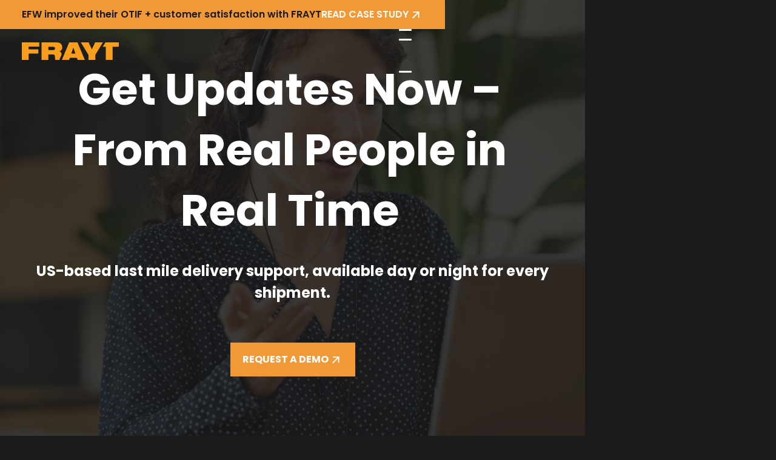

--- FILE ---
content_type: text/html
request_url: https://www.frayt.com/platform/operational-support
body_size: 29898
content:
<!DOCTYPE html><!-- Last Published: Tue Dec 16 2025 21:50:26 GMT+0000 (Coordinated Universal Time) --><html data-wf-domain="www.frayt.com" data-wf-page="64e1e1c3415150701357f644" data-wf-site="64c38e22ac9afb7a3c026707" lang="en"><head><meta charset="utf-8"/><title>Operational Support - Frayt</title><meta content="US-based last mile delivery support, available day or night for every shipment." name="description"/><meta content="Operational Support - Frayt" property="og:title"/><meta content="US-based last mile delivery support, available day or night for every shipment." property="og:description"/><meta content="Operational Support - Frayt" property="twitter:title"/><meta content="US-based last mile delivery support, available day or night for every shipment." property="twitter:description"/><meta property="og:type" content="website"/><meta content="summary_large_image" name="twitter:card"/><meta content="width=device-width, initial-scale=1" name="viewport"/><meta content="O37xQPJ1ngzpajYNmCxoV_qeINgL1JYfWiekVqdoHmM" name="google-site-verification"/><link href="https://cdn.prod.website-files.com/64c38e22ac9afb7a3c026707/css/frayt.shared.2f68fec83.min.css" rel="stylesheet" type="text/css"/><script type="text/javascript">!function(o,c){var n=c.documentElement,t=" w-mod-";n.className+=t+"js",("ontouchstart"in o||o.DocumentTouch&&c instanceof DocumentTouch)&&(n.className+=t+"touch")}(window,document);</script><link href="https://cdn.prod.website-files.com/64c38e22ac9afb7a3c026707/6893858c4665c7f0936b298c_Favicon%20-%20Orange%20(32px).png" rel="shortcut icon" type="image/x-icon"/><link href="https://cdn.prod.website-files.com/64c38e22ac9afb7a3c026707/6893852e90923084d3c22a0e_Favicon%20-%20Orange.png" rel="apple-touch-icon"/><link href="https://www.frayt.com/platform/operational-support" rel="canonical"/><script async="" src="https://www.googletagmanager.com/gtag/js?id=G-XFW88V36HM"></script><script type="text/javascript">window.dataLayer = window.dataLayer || [];function gtag(){dataLayer.push(arguments);}gtag('set', 'developer_id.dZGVlNj', true);gtag('js', new Date());gtag('config', 'G-XFW88V36HM');</script><style>
[data-slides-for] {
  display: none;  
}
</style>
<!--set safe VH for mobile (iOS)-->
<script>
function initVHChecker(){function setVHproperty(){if(window.innerWidth>=992)return;let e=.01*window.innerHeight;document.documentElement.style.setProperty("--vh",`${e}px`)}setVHproperty(),window.addEventListener("resize",setVHproperty)}
</script>
<script defer src="[data-uri]"></script>
<!-- Google tag (gtag.js) -->
<script async src="https://www.googletagmanager.com/gtag/js?id=G-XFW88V36HM"></script>
<script>
  window.dataLayer = window.dataLayer || [];
  function gtag(){dataLayer.push(arguments);}
  gtag('js', new Date());

  gtag('config', 'G-XFW88V36HM');
</script>

<!-- Google Tag Manager -->
<script>(function(w,d,s,l,i){w[l]=w[l]||[];w[l].push({'gtm.start':
new Date().getTime(),event:'gtm.js'});var f=d.getElementsByTagName(s)[0],
j=d.createElement(s),dl=l!='dataLayer'?'&l='+l:'';j.async=true;j.src=
'https://www.googletagmanager.com/gtm.js?id='+i+dl;f.parentNode.insertBefore(j,f);
})(window,document,'script','dataLayer','GTM-T4N4J8C');</script>
<!-- End Google Tag Manager -->
<!-- Start of HubSpot Embed Code -->
<script type="text/javascript" id="hs-script-loader" async defer src="//js.hs-scripts.com/6023447.js"></script>
<!-- End of HubSpot Embed Code -->

<!--MNTN Tracking Pixel-->
<!-- INSTALL ON ALL PAGES OF SITE-->
<script type="text/javascript">
	(function(){"use strict";var e=null,b="4.0.0",
	n="49017",
	additional="term=value",
	t,r,i;try{t=top.document.referer!==""?encodeURIComponent(top.document.referrer.substring(0,2048)):""}catch(o){t=document.referrer!==null?document.referrer.toString().substring(0,2048):""}try{r=window&&window.top&&document.location&&window.top.location===document.location?document.location:window&&window.top&&window.top.location&&""!==window.top.location?window.top.location:document.location}catch(u){r=document.location}try{i=parent.location.href!==""?encodeURIComponent(parent.location.href.toString().substring(0,2048)):""}catch(a){try{i=r!==null?encodeURIComponent(r.toString().substring(0,2048)):""}catch(f){i=""}}var l,c=document.createElement("script"),h=null,p=document.getElementsByTagName("script"),d=Number(p.length)-1,v=document.getElementsByTagName("script")[d];if(typeof l==="undefined"){l=Math.floor(Math.random()*1e17)}h="dx.mountain.com/spx?"+"dxver="+b+"&shaid="+n+"&tdr="+t+"&plh="+i+"&cb="+l+additional;c.type="text/javascript";c.src=("https:"===document.location.protocol?"https://":"http://")+h;v.parentNode.insertBefore(c,v)})()
</script><style>
[anim-child-el='1'] {
  --transition-delay: 0ms;
}
[anim-child-el='2'] {
  --transition-delay: 75ms;
}
[anim-child-el='3'] {
  --transition-delay: 150ms;
}
[anim-child-el='4'] {
  --transition-delay: 225ms;
}
[list-anim='grid-wave'] > div [anim-child-el] {
  opacity: 0;
  transform: translateY(20px);
  transition: opacity 250ms linear var(--transition-delay), transform 200ms ease-out var(--transition-delay);
}
[list-anim='grid-wave'] > div.is-activated [anim-child-el] {
  opacity: 1;
  transform: translateY(0px);
}

/*Fix the slider overlappting text*/
#solutions-splide .splide__slide {
	height: auto !important;
}
#solutions-splide {
	height: auto !important;
}
</style>
<link rel="stylesheet" as="style" href="https://cdn.jsdelivr.net/npm/@splidejs/splide@4.1.4/dist/css/splide.min.css" integrity="sha256-5uKiXEwbaQh9cgd2/5Vp6WmMnsUr3VZZw0a8rKnOKNU=" crossorigin="anonymous" onload="this.onload=null;this.rel='stylesheet'">
<noscript><link rel="stylesheet" href="https://cdn.jsdelivr.net/npm/@splidejs/splide@4.1.4/dist/css/splide.min.css"></noscript>
<script defer src="https://cdn.jsdelivr.net/npm/@splidejs/splide@4.1.4/dist/js/splide.min.js" integrity="sha256-FZsW7H2V5X9TGinSjjwYJ419Xka27I8XPDmWryGlWtw=" crossorigin="anonymous"></script></head><body><div class="display-none w-embed"><!--GTM--></div><div class="display-none w-embed"><style>
* {
/*variables*/
	--orange-500: #f29937;
  --blue-500: #2369f6;
  --dark-900: #1a1a1a;
  --blue-600: #113884;
/*durations*/
	--duration-250: 250ms;
  --duration-350: 350ms;
}
/* MAIN ELEMENTS */
h1 {
	margin: 0px;
}
h2 {
	margin: 0px;
}
h3 {
	margin: 0px;
}
h4 {
	margin: 0px;
}
h5 {
	margin: 0px;
}
h6 {
	margin: 0px;
}
p {
	margin: 0px;
}
a {
	color: inherit;
}
p a {
	color: inherit;
  font-weight: 600;
  text-decoration: underline;
}
/*button slides*/
[button-bg-slide] {
	position: relative;
}
[button-bg-slide]::after {
	content: "";
  position: absolute;
  top: 0px;
  left: 0px;
  width: 100%;
  height: 100%;
  transform: translateX(calc(-100% - 2px));
  z-index: 1;
  transition: transform var(--duration-350) ease;
}
[button-bg-slide="blue"]::after {
	background-color: var(--blue-500);
}
[button-bg-slide="orange"]::after {
	background-color: var(--orange-500);
}
[button-bg-slide="white"]::after {
	background-color: white;
}
[button-bg-slide]:hover::after {
	transform: translateX(0%);
}
[button-bg-slide="dark-blue"]::after {
    background-color: var(--blue-600);
}
/*link arrow hover interactions*/
[data-hoverable] [link-arrow-expand] {
	transform-origin: bottom left;
  transform: scale(1);
  transition: transform 200ms ease;
}
[data-hoverable]:hover [link-arrow-expand] {
	transform: scale(1.12);
}
/*large buttons with GO*/
[data-hoverable]:hover [go-indicator] {
	color: var(--orange-500);
}
/*pointer events*/
.pe-none {
	pointer-events: none;
}
.pe-visible {
	pointer-events: visible;
}
/*web columns*/
.columns {
	column-count: 1;
}
.columns.count-2 {
	column-count: 2;
}
.columns.count-3 {
	column-count: 3;
}
.columns.gap-x-48 {
	column-gap: 48px;
}
.columns.width-200 {
	column-width: 200px;
}
/*splide global*/
.splide__pagination__page {
  width: 24px;
  height: 4px;
  border-radius: 4px;
  margin: 0px 8px;
  opacity: 0.25;
  transform: scale(1) !important;
  background: white !important;
}
.splide__pagination__page.is-active {
  opacity: 1;
}
/*overrides to card icons*/
[wide-card-icon='t'] {
	transform-origin: bottom left;
  transform: scale(1.2);
}

.bg-clip-text {
	background-clip: text !important;
	color: transparent !important;
	-webkit-background-clip: text !important;
	-webkit-text-fill-color: transparent !important;
}
.white-bullets li::marker {
  color: white;
}

.bg--gradient1 {
	background: linear-gradient(180deg, rgba(255, 255, 255, 0.67) 0%, rgba(153, 153, 153, 0.00) 100%);
}
.bg--gradient2 {
	background: linear-gradient(180deg, rgba(255, 255, 255, 0.10) 0%, rgba(255, 255, 255, 0.00) 100%);
}
.bg--gradient3 {
	background: linear-gradient(180deg, #F29937 0%, #E8A861 100%);
}
.bg--gradient4 {
	background: linear-gradient(180deg, rgba(255, 255, 255, 0.10) 0%, rgba(255, 255, 255, 0.10) 100%);
}
.bg--gradient5 {
	background: linear-gradient(90deg, rgba(255, 208, 156, 0.10) 0%, rgba(242, 153, 55, 0.10) 100%);
}
.bg--gradient6 {
	background: linear-gradient(0deg, #FFF 4.81%, #343434 52.88%, #FFF 100%);
}
.bg--gradient7 {
	background: linear-gradient(90deg, #FFF 4.81%, #343434 52.88%, #FFF 100%);
}
.bg--gradient8 {}

.shadow1 {
	box-shadow: 0px 4px 4px 0px rgba(0, 0, 0, 0.25);
}
.shadow2 {
}
.shadow3 {
}
.shadow4 {
}
</style></div><nav class="nav"><div nav-announcement="" class="relative"><a data-hoverable="" href="https://www.frayt.com/case-study/estes-forwarding-worldwide" class="bg--orange-500 py-12 display-block lh-full md-text-xs md-py-6 w-inline-block"><div class="px-36 md-px-30 sm-px-20"><div class="max-w-1370 mx-auto"><div class="flex gap-x-20 items-center justify-center"><div class="text--dark-900">EFW improved their OTIF + customer satisfaction with FRAYT</div><div class="flex gap-x-2 items-center"><div class="uppercase">read case study</div><div link-arrow-expand="" class="_w-24 h-24 w-embed"><svg class="display-block" width="24" height="24" viewBox="0 0 24 24" fill="currentColor" xmlns="http://www.w3.org/2000/svg">
<path fill-rule="evenodd" clip-rule="evenodd" d="M7.14518 7.82954C7.14491 7.33097 7.5488 6.92701 8.04743 6.92728L16.6649 6.93191C17.1635 6.93218 17.5679 7.33657 17.5682 7.83514L17.5728 16.4526C17.5731 16.9512 17.1691 17.3552 16.6705 17.3549C16.172 17.3546 15.7676 16.9502 15.7673 16.4517L15.7639 10.0136L7.97349 17.8039C7.62113 18.1563 7.04955 18.156 6.69682 17.8033C6.34409 17.4505 6.34378 16.8789 6.69613 16.5266L14.4865 8.73622L8.0484 8.73276C7.54983 8.73249 7.14545 8.32811 7.14518 7.82954Z"/>
</svg></div></div></div></div></div></a></div><div class="navbar"><div class="px-36 md-px-30 sm-px-20"><div class="max-w-1370 mx-auto flex items-center justify-between"><a aria-label="Home Page" href="/" class="nav__brandlink w-inline-block"><img src="https://cdn.prod.website-files.com/64c38e22ac9afb7a3c026707/64cb3eccff6b26c9a529e9d4_FRAYT_logo.svg" loading="eager" alt="Frayt company logo" class="nav__logo"/></a><div class="navmenu"><div data-hover="false" data-delay="0" class="nav__dropdown w-dropdown"><div class="nav-dropdown__toggle w-dropdown-toggle"><div>Services</div></div><nav class="nav-dropdown__list w-dropdown-list"><div class="nav-dropdown__listmenu"><div class="flex"><div nav-submenu-spacer="" class="_w-160 pr-90"></div><div class="columns count-2 gap-x-48 width-200"><div class="mb-40 sm-mb-24"><a href="/services/rush" class="nav__link nav__link--compound w-inline-block"><img src="https://cdn.prod.website-files.com/64c38e22ac9afb7a3c026707/664d8e78edd6e278d6869816_Frayt%20Rush.svg" loading="lazy" alt="truck with speed lines" class="_w-20"/><div>Frayt <span class="normalize">Rush</span></div></a></div><div class="mb-40 sm-mb-24"><a href="/services/flex" class="nav__link nav__link--compound w-inline-block"><img src="https://cdn.prod.website-files.com/64c38e22ac9afb7a3c026707/664d8e7769f4ced5877a2eab_Frayt%20Flex.svg" loading="lazy" alt="truck with clock" class="_w-20"/><div>Frayt <span class="normalize">Flex</span></div></a></div><div class="mb-40 sm-mb-24"><a href="/services/end-of-day" class="nav__link nav__link--compound w-inline-block"><img src="https://cdn.prod.website-files.com/64c38e22ac9afb7a3c026707/664d8e77499d7404c6724559_Frayt%20End-of-Day.svg" loading="lazy" alt="truck with arrow" class="_w-20"/><div>Frayt <span class="normalize">End-of-Day</span></div></a></div><div class="mb-40 sm-mb-24"><a href="/middle-mile-delivery" class="nav__link nav__link--compound w-inline-block"><img src="https://cdn.prod.website-files.com/64c38e22ac9afb7a3c026707/6829f928d8c30949b23c11cb_middle%20mile%20delivery%20icon.svg" loading="lazy" alt="middle mile delivery icon" class="_w-20"/><div>Middle Mile Delivery</div></a></div><div class="mb-40 sm-mb-24"><a href="/last-mile-delivery" class="nav__link nav__link--compound w-inline-block"><img src="https://cdn.prod.website-files.com/64c38e22ac9afb7a3c026707/6829f928e7084177f69a633c_last%20mile%20delivery%20icon.svg" loading="lazy" alt="last mile delivery icon" class="_w-20"/><div>Last Mile Delivery</div></a></div></div></div></div></nav></div><div data-hover="false" data-delay="0" class="nav__dropdown w-dropdown"><div class="nav-dropdown__toggle w-dropdown-toggle"><div>PLATFORM</div></div><nav class="nav-dropdown__list w-dropdown-list"><div class="nav-dropdown__listmenu"><div class="flex"><div nav-submenu-spacer="" class="_w-160 pr-90"></div><div class="columns count-3 gap-x-48 width-200"><div class="mb-40 sm-mb-24"><a href="/platform/scheduled-deliveries" class="nav__link nav__link--compound hover-text--orange-500 duration-250 w-inline-block"><img src="https://cdn.prod.website-files.com/64c38e22ac9afb7a3c026707/64ca21b3aaf9a4198b5dec8f_Scheduled%20Deliveries.svg" loading="lazy" alt="" class="_w-20"/><div>Scheduled Deliveries</div></a></div><div class="mb-40 sm-mb-24"><a href="/platform/batch-routing" class="nav__link nav__link--compound hover-text--orange-500 duration-250 w-inline-block"><img src="https://cdn.prod.website-files.com/64c38e22ac9afb7a3c026707/64ca21b16ef95df87c08261e_Batch%20Routing.svg" loading="lazy" alt="" class="_w-20"/><div>Batch Routing</div></a></div><div class="mb-40 sm-mb-24"><a href="/platform/capacity-planning" class="nav__link nav__link--compound hover-text--orange-500 duration-250 w-inline-block"><img src="https://cdn.prod.website-files.com/64c38e22ac9afb7a3c026707/64ca21b10e4b5335ba2e1a0c_Capacity%20Planning.svg" loading="lazy" alt="" class="_w-20"/><div>Capacity Planning</div></a></div><div class="mb-40 sm-mb-24"><a href="/platform/vehicles" class="nav__link nav__link--compound hover-text--orange-500 duration-250 w-inline-block"><img src="https://cdn.prod.website-files.com/64c38e22ac9afb7a3c026707/64ca21b3bae7922de9f01e2d_Vehicles.svg" loading="lazy" alt="" class="_w-20"/><div>Vehicles</div></a></div><div class="mb-40 sm-mb-24"><a href="/platform/csv-uploads" class="nav__link nav__link--compound hover-text--orange-500 duration-250 w-inline-block"><img src="https://cdn.prod.website-files.com/64c38e22ac9afb7a3c026707/64e1e0b0b115eac551e28e60_csv-uploads.svg" loading="lazy" alt="An icon with spreadsheet document" class="_w-20"/><div>CSV Uploads</div></a></div><div class="mb-40 sm-mb-24"><a href="/platform/preferred-driver-program" class="nav__link nav__link--compound hover-text--orange-500 duration-250 w-inline-block"><img src="https://cdn.prod.website-files.com/64c38e22ac9afb7a3c026707/64e1e0b09521a231497c79c4_preferred.svg" loading="lazy" alt="A star icon" class="_w-20"/><div>Preferred Driver Program</div></a></div><div class="mb-40 sm-mb-24"><a href="/platform/operational-support" aria-current="page" class="nav__link nav__link--compound hover-text--orange-500 duration-250 w-inline-block w--current"><img src="https://cdn.prod.website-files.com/64c38e22ac9afb7a3c026707/64ca21b1de07edf52f307a67_247%20support.svg" loading="lazy" alt="" class="_w-20"/><div>Operational Support</div></a></div><div class="mb-40 sm-mb-24"><a href="/platform/faqs" class="nav__link nav__link--compound hover-text--orange-500 duration-250 w-inline-block"><img src="https://cdn.prod.website-files.com/64c38e22ac9afb7a3c026707/64ca21b299057867b325c69a_Faqs.svg" loading="lazy" alt="" class="_w-20"/><div>FAQs</div></a></div></div></div></div></nav></div><a href="/for-business/industrial-supply" class="nav__link nav__link--compound hover-text--orange-500 duration-250 pb-6 w-inline-block"><div>Industrial Supply</div></a><div data-hover="false" data-delay="0" class="nav__dropdown w-dropdown"><div class="nav-dropdown__toggle w-dropdown-toggle"><div>3PLs &amp; BROKERS</div></div><nav class="nav-dropdown__list w-dropdown-list"><div class="nav-dropdown__listmenu"><div class="flex"><div nav-submenu-spacer="" class="_w-160 pr-90"></div><div class="columns"><div class="mb-40 sm-mb-24"><a href="/3pl/fleet-augmentation" class="nav__link nav__link--compound w-inline-block"><img src="https://cdn.prod.website-files.com/64c38e22ac9afb7a3c026707/64ca21b268092ba28fb9ea84_Fleet%20Augmentation.svg" loading="lazy" alt="" class="_w-20"/><div>Fleet Augmentation</div></a></div><div class="mb-40 sm-mb-24"><a href="/3pl/api" class="nav__link nav__link--compound w-inline-block"><img src="https://cdn.prod.website-files.com/64c38e22ac9afb7a3c026707/64ca21b168092ba28fb9e981_API.svg" loading="lazy" alt="" class="_w-20"/><div>API</div></a></div><div class="mb-40 sm-mb-24"><a href="/3pl/twic-tsa-certified-drivers" class="nav__link nav__link--compound w-inline-block"><img src="https://cdn.prod.website-files.com/64c38e22ac9afb7a3c026707/6600fd9b5606666d30ba32fe_certified.svg" loading="lazy" alt="certified" class="_w-20"/><div>TWIC/TSA-certified Drivers</div></a></div></div></div></div></nav></div><div data-hover="false" data-delay="0" class="nav__dropdown w-dropdown"><div class="nav-dropdown__toggle w-dropdown-toggle"><div>ABOUT</div></div><nav class="nav-dropdown__list w-dropdown-list"><div class="nav-dropdown__listmenu"><div class="flex"><div nav-submenu-spacer="" class="_w-160 pr-90"></div><div class="columns count-2 gap-x-48 width-200"><div class="mb-40 sm-mb-24"><a href="/for-business/company-overview" class="nav__link nav__link--compound w-inline-block"><img src="https://cdn.prod.website-files.com/64c38e22ac9afb7a3c026707/64ca21b20e4b5335ba2e1a41_Company%20Overview.svg" loading="lazy" alt="" class="_w-20"/><div>Company Overview</div></a></div><div class="mb-40 sm-mb-24 display-none"><a href="#" class="nav__link nav__link--compound w-inline-block"><img src="https://cdn.prod.website-files.com/64c38e22ac9afb7a3c026707/64ca21b2609bf789e8f939fa_Our%20Mission.svg" loading="lazy" alt="" class="_w-20"/><div>Our Mission</div></a></div><div class="mb-40 sm-mb-24"><a href="/leadership" class="nav__link nav__link--compound w-inline-block"><img src="https://cdn.prod.website-files.com/64c38e22ac9afb7a3c026707/64ca21b3f9af75c47a84bf96_Leadership.svg" loading="lazy" alt="" class="_w-20"/><div>Leadership</div></a></div><div class="mb-40 sm-mb-24"><a href="/contact" class="nav__link nav__link--compound w-inline-block"><img src="https://cdn.prod.website-files.com/64c38e22ac9afb7a3c026707/64ca21b2a1d0637f9c736e5e_Cities_Locations%2BHours.svg" loading="lazy" alt="" class="_w-20"/><div>Contact</div></a></div><div class="mb-40 sm-mb-24"><a href="https://www.linkedin.com/company/frayt/jobs/?viewAsMember=true" class="nav__link nav__link--compound w-inline-block"><img src="https://cdn.prod.website-files.com/64c38e22ac9afb7a3c026707/64ca21b19cc013b12b362f1e_Apply%20Now_Careers.svg" loading="lazy" alt="" class="_w-20"/><div>Careers</div></a></div><div class="mb-40 sm-mb-24"><a href="/industries" class="nav__link nav__link--compound w-inline-block"><img src="https://cdn.prod.website-files.com/64c38e22ac9afb7a3c026707/664d8c7f3aa063a8254cd257_industry.svg" loading="lazy" alt="building" class="_w-20"/><div>Industries</div></a></div></div></div></div></nav></div><div data-hover="false" data-delay="0" class="nav__dropdown w-dropdown"><div nav-dropdown-option="blue" class="nav-dropdown__toggle w-dropdown-toggle"><div>DRIVERS</div></div><nav class="nav-dropdown__list w-dropdown-list"><div class="nav-dropdown__listmenu"><div class="flex"><div nav-submenu-spacer="" class="_w-160 pr-90"></div><div class="columns count-3 gap-x-48 width-200"><div class="mb-40 sm-mb-24"><a href="/drivers" class="nav__link nav__link--compound w-inline-block"><img src="https://cdn.prod.website-files.com/64c38e22ac9afb7a3c026707/64cb41c96b542a2d3acc4a95_why%20drive%20for%20frayt.svg" loading="lazy" alt="" class="_w-20"/><div>Why Drive With FRAYT</div></a></div><div class="mb-40 sm-mb-24"><a href="/drivers#qualifications" class="nav__link nav__link--compound w-inline-block"><img src="https://cdn.prod.website-files.com/64c38e22ac9afb7a3c026707/64cb41c9f6721528f665e518_Qualifications.svg" loading="lazy" alt="" class="_w-20"/><div>Qualifications</div></a></div><div class="mb-40 sm-mb-24"><a href="/drivers#available-markets" class="nav__link nav__link--compound w-inline-block"><img src="https://cdn.prod.website-files.com/64c38e22ac9afb7a3c026707/64cb41c90aedf9ee43caf3e8_Cities_Locations%2BHours.svg" loading="lazy" alt="" class="_w-20"/><div>AVAILABLE MARKETS</div></a></div><div class="mb-40 sm-mb-24"><a href="/drivers/box-trucks" class="nav__link nav__link--compound w-inline-block"><img src="https://cdn.prod.website-files.com/64c38e22ac9afb7a3c026707/64cb41c9d4f6301b86016bd2_box%20truck.svg" loading="lazy" alt="" class="_w-20"/><div>Box Trucks</div></a></div><div class="mb-40 sm-mb-24"><a href="/drivers#faqs" class="nav__link nav__link--compound w-inline-block"><img src="https://cdn.prod.website-files.com/64c38e22ac9afb7a3c026707/64cb41c90aedf9ee43caf3e3_Faqs.svg" loading="lazy" alt="" class="_w-20"/><div>FAQs</div></a></div><div class="mb-40 sm-mb-24"><a href="/apply" class="nav__link nav__link--compound w-inline-block"><img src="https://cdn.prod.website-files.com/64c38e22ac9afb7a3c026707/64cb41c902b7598d541d3409_Apply%20Now_Careers.svg" loading="lazy" alt="" class="_w-20"/><div>Apply Now</div></a></div><div class="mb-40 sm-mb-24 _w-200 text--nowrap exception"><a href="/drivers/preferred-driver-program" class="nav__link nav__link--compound w-inline-block"><img src="https://cdn.prod.website-files.com/64c38e22ac9afb7a3c026707/64eeca43f1e40d5e9eb68669_preferred.svg" loading="lazy" alt="star icon" class="_w-20"/><div>Preferred Driver Program</div></a></div></div></div></div></nav></div><div data-hover="false" data-delay="0" class="nav__dropdown w-dropdown"><div class="nav-dropdown__toggle w-dropdown-toggle"><div>HUB</div></div><nav class="nav-dropdown__list w-dropdown-list"><div class="nav-dropdown__listmenu"><div class="flex"><div nav-submenu-spacer="" class="_w-160 pr-90"></div><div class="columns"><div class="mb-40 sm-mb-24"><a href="/resources/blog" class="nav__link nav__link--compound w-inline-block"><img src="https://cdn.prod.website-files.com/64c38e22ac9afb7a3c026707/64ca21b1d717007c6588fa3b_Blog.svg" loading="lazy" alt="" class="_w-20"/><div>Blog</div></a></div><div class="mb-40 sm-mb-24"><a href="/resources/case-studies" class="nav__link nav__link--compound w-inline-block"><img src="https://cdn.prod.website-files.com/64c38e22ac9afb7a3c026707/64ca21b11d0deacae9bff05b_Case%20Study.svg" loading="lazy" alt="" class="_w-20"/><div>Case Studies</div></a></div><div class="mb-40 sm-mb-24"><a href="/resources/news" class="nav__link nav__link--compound w-inline-block"><img src="https://cdn.prod.website-files.com/64c38e22ac9afb7a3c026707/64ca21b26e35720cb0a40edb_News.svg" loading="lazy" alt="" class="_w-20"/><div>News</div></a></div></div></div></div></nav></div><div navmenu-cta-wrapper="" class="ml-auto flex gap-16"><a rel="nofollow" data-hoverable="" button-bg-slide="blue" href="/apply" class="nav__link nav__link--cta py-16 px-20 rounded-5 outline-2--blue-500 overflow-hidden w-inline-block"><div class="flex gap-x-6 items-center justify-center relative z-10"><div>DRIVE</div><div link-arrow-expand="" class="_w-24 h-24 w-embed"><svg class="display-block" width="24" height="24" viewBox="0 0 24 24" fill="currentColor" xmlns="http://www.w3.org/2000/svg">
<path fill-rule="evenodd" clip-rule="evenodd" d="M7.14518 7.82954C7.14491 7.33097 7.5488 6.92701 8.04743 6.92728L16.6649 6.93191C17.1635 6.93218 17.5679 7.33657 17.5682 7.83514L17.5728 16.4526C17.5731 16.9512 17.1691 17.3552 16.6705 17.3549C16.172 17.3546 15.7676 16.9502 15.7673 16.4517L15.7639 10.0136L7.97349 17.8039C7.62113 18.1563 7.04955 18.156 6.69682 17.8033C6.34409 17.4505 6.34378 16.8789 6.69613 16.5266L14.4865 8.73622L8.0484 8.73276C7.54983 8.73249 7.14545 8.32811 7.14518 7.82954Z"/>
</svg></div></div></a><a id="navbar-cta" data-hoverable="" button-bg-slide="white" rel="nofollow" href="https://app.adjust.com/1r6tgclm?campaign={campaignid}&amp;adgroup={adgroupid}&amp;creative={[…]l}&amp;wbraid={wbraid}&amp;external_click_id={gclid}&amp;redirect={lpurl}" target="_blank" class="nav__link nav__link--cta py-16 px-20 rounded-5 outline-2--orange-500 bg--orange-500 overflow-hidden hover-text--orange-500 duration-250 w-inline-block adjust-cta"><div class="flex gap-x-6 items-center justify-center relative z-10"><div>Ship</div><div link-arrow-expand="" class="_w-24 h-24 w-embed"><svg class="display-block" width="24" height="24" viewBox="0 0 24 24" fill="currentColor" xmlns="http://www.w3.org/2000/svg">
<path fill-rule="evenodd" clip-rule="evenodd" d="M7.14518 7.82954C7.14491 7.33097 7.5488 6.92701 8.04743 6.92728L16.6649 6.93191C17.1635 6.93218 17.5679 7.33657 17.5682 7.83514L17.5728 16.4526C17.5731 16.9512 17.1691 17.3552 16.6705 17.3549C16.172 17.3546 15.7676 16.9502 15.7673 16.4517L15.7639 10.0136L7.97349 17.8039C7.62113 18.1563 7.04955 18.156 6.69682 17.8033C6.34409 17.4505 6.34378 16.8789 6.69613 16.5266L14.4865 8.73622L8.0484 8.73276C7.54983 8.73249 7.14545 8.32811 7.14518 7.82954Z"/>
</svg></div></div></a></div></div><div data-w-id="90b3eb5b-4dc6-6e9e-bcdf-ca548e5496c3" class="navmenu__btn"><div class="navmenu__icon"><div class="navmenu__icon-bar top"></div><div class="navmenu__icon-bar middle"></div><div class="navmenu__icon-bar bottom"></div></div></div></div></div></div><div class="display-none w-embed"><!-- custom nav styles -->
<style>

.nav.nav--scrolled,.nav.nav-bg--fill,.nav:has(.nav-dropdown__toggle.w--open){background-color:var(--dark-900)}.nav-dropdown__toggle{color:inherit;transition:color var(--duration-250) ease}.nav-dropdown__toggle.w--open:not([nav-dropdown-option=blue]),.nav-dropdown__toggle:hover:not([nav-dropdown-option=blue]){color:var(--orange-500)}.nav-dropdown__toggle[nav-dropdown-option=blue].w--open,.nav-dropdown__toggle[nav-dropdown-option=blue]:hover{color:var(--blue-500)}.nav-dropdown__toggle.w--open::after{content:"";width:100%;height:2px;position:absolute;top:100%;left:0;transform:translateY(40px);background-color:var(--orange-500);z-index:10}.nav-dropdown__toggle[nav-dropdown-option=blue].w--open::after{background-color:var(--blue-500)}@media (max-width:1389px){.navmenu{display:none;position:absolute;top:100%;background:var(--dark-900);left:0;right:0;padding:40px 40px 48px;flex-direction:column;align-items:start;gap:24px;height:100vh;height:calc(var(--vh,1vh) * 100)!important;height:calc((var(--vh,1vh) * 100) - var(--nav-announcement-height) - var(--navbar-height))!important}.nav.navmenu--open{background-color:var(--dark-900)}body:has(.nav.navmenu--open){overflow:hidden;height:100vh}.nav.navmenu--open .navmenu{display:flex}.navmenu__btn{display:block}[navmenu-cta-wrapper]{margin-left:0;margin-top:auto;width:100%;justify-content:center}.nav-dropdown__toggle::after,[nav-submenu-spacer]{display:none}.nav-dropdown__list{position:static;height:auto;background-color:transparent;border:none;box-shadow:none;padding-left:0;padding-right:0}}@media (max-width:991px){.navmenu{padding-left:30px;padding-right:30px}}@media (max-width:767px){.navmenu{padding-left:20px;padding-right:20px}.nav-dropdown__list{padding-top:24px}.navmenu.submenu--open .nav__dropdown:has(.nav-dropdown__toggle:not(.w--open)){display:none}}@media (min-width:1390px){.exception{margin-left:-50px}}

</style></div><div class="display-none w-embed w-script"><!-- custom nav scripts -->
<script>
function initNav(){const e=document.querySelector(".nav"),t=e.querySelector("[nav-announcement]"),n=Array.from(e.querySelectorAll(".nav-dropdown__toggle")),o=document.querySelector(".navmenu"),r=document.querySelector(".navmenu__btn");setDocumentProperties(),n.forEach((e=>{e.addEventListener("click",(()=>{e.setAttribute("toggle-open","true"===e.getAttribute("toggle-open")?"false":"true"),window.innerWidth<=1279||checkDropdownGroupState()}))})),r.addEventListener("click",(function toggleNavMenuOpen(){e.classList.toggle("navmenu--open")})),window.addEventListener("click",(e=>{e.target.closest(".nav-dropdown__toggle")||(!function resetToggles(){n.forEach((e=>{e.setAttribute("toggle-open","false")}))}(),checkDropdownGroupState())})),window.addEventListener("resize",setDocumentProperties),setInterval((function checkIfNavScrolled(){if(window.scrollY>10)return e.classList.add("nav--scrolled");return e.classList.remove("nav--scrolled")}),100);const c=new MutationObserver((function toggleObserverCallback(e,t){let n=!1;return e.forEach((e=>{"attributes"===e.type&&"class"===e.attributeName&&e.target.classList.contains("w--open")&&(n=!0)})),n?o.classList.add("submenu--open"):o.classList.remove("submenu--open")}));function checkDropdownGroupState(){let t=!1;return n.forEach((e=>{"true"===e.getAttribute("toggle-open")&&(t=!0)})),t?function showNavBackground(){e.classList.add("nav-bg--fill")}():function hideNavBackground(){e.classList.remove("nav-bg--fill")}()}function setDocumentProperties(){document.documentElement.style.setProperty("--nav-announcement-height",`${t.offsetHeight}px`),document.documentElement.style.setProperty("--navbar-height",`${e.querySelector(".navbar").offsetHeight}px`)}n.forEach((e=>{c.observe(e,{attributes:!0})}))}
</script>
<!--initNav()-->
<script defer src="[data-uri]"></script></div></nav><div class="relative"><div class="absolute absolute--top h-200vh"><div class="sticky top-0 pe-visible"><section class="section text--white h-screen relative"><div class="display-none w-embed"><style>
@media (max-width: 991px) {
  [image-mobile-left="40"] {
    object-position: 40% center;
  }
}
</style></div><img src="https://cdn.prod.website-files.com/64c38e22ac9afb7a3c026707/64eb3bd46ff3fda1ff9160be_operational-support.webp" loading="eager" image-mobile-left="40" alt="an operational support specialist handles a call" sizes="100vw" srcset="https://cdn.prod.website-files.com/64c38e22ac9afb7a3c026707/64eb3bd46ff3fda1ff9160be_operational-support-p-500.webp 500w, https://cdn.prod.website-files.com/64c38e22ac9afb7a3c026707/64eb3bd46ff3fda1ff9160be_operational-support-p-800.webp 800w, https://cdn.prod.website-files.com/64c38e22ac9afb7a3c026707/64eb3bd46ff3fda1ff9160be_operational-support-p-1080.webp 1080w, https://cdn.prod.website-files.com/64c38e22ac9afb7a3c026707/64eb3bd46ff3fda1ff9160be_operational-support-p-1600.webp 1600w, https://cdn.prod.website-files.com/64c38e22ac9afb7a3c026707/64eb3bd46ff3fda1ff9160be_operational-support-p-2000.webp 2000w, https://cdn.prod.website-files.com/64c38e22ac9afb7a3c026707/64eb3bd46ff3fda1ff9160be_operational-support-p-2600.webp 2600w, https://cdn.prod.website-files.com/64c38e22ac9afb7a3c026707/64eb3bd46ff3fda1ff9160be_operational-support.webp 3196w" class="absolute absolute--full max-w-none fit-cover h-full _w-full opacity-15"/><div class="px-40 relative md-px-30 sm-px-20"><div><div class="flex flex-col items-center h-screen justify-center sm-items-stretch"><div class="sm-mt-auto sm-mb-auto sm-pt-150"><div class="mb-32 max-w-876"><h1 data-w-id="848cc936-b514-bd6d-273d-18dad59b7564" class="text-center md-text-xl sm-text-lg">Get Updates Now – From Real People in Real Time</h1></div><div data-w-id="848cc936-b514-bd6d-273d-18dad59b7568" class="max-w-885 mb-64 text-center"><h2 class="text-lg">US-based last mile delivery support, available day or night for every shipment.</h2></div></div><div data-w-id="848cc936-b514-bd6d-273d-18dad59b756b" class="sm-pb-36"><div class="flex gap-12 sm-flex-col"><a js-load-more="" button-bg-slide="white" data-hoverable="" href="/request-a-demo" class="px-20 py-16 rounded-5 outline-2--orange-500 bg--orange-500 overflow-hidden hover-text--orange-500 duration-250 w-inline-block"><div class="flex items-center justify-center gap-x-20 text-sm font-bold capitalize lh-full relative z-10"><div>Request a Demo</div><div link-arrow-expand="" class="_w-24 h-24 w-embed"><svg class="display-block" width="24" height="24" viewBox="0 0 24 24" fill="currentColor" xmlns="http://www.w3.org/2000/svg">
<path fill-rule="evenodd" clip-rule="evenodd" d="M7.14518 7.82954C7.14491 7.33097 7.5488 6.92701 8.04743 6.92728L16.6649 6.93191C17.1635 6.93218 17.5679 7.33657 17.5682 7.83514L17.5728 16.4526C17.5731 16.9512 17.1691 17.3552 16.6705 17.3549C16.172 17.3546 15.7676 16.9502 15.7673 16.4517L15.7639 10.0136L7.97349 17.8039C7.62113 18.1563 7.04955 18.156 6.69682 17.8033C6.34409 17.4505 6.34378 16.8789 6.69613 16.5266L14.4865 8.73622L8.0484 8.73276C7.54983 8.73249 7.14545 8.32811 7.14518 7.82954Z"/>
</svg></div></div></a></div></div></div></div></div></section></div></div><div class="h-100vh pe-none"></div></div><div class="relative"><section class="section bg--white text--dark-900 py-124 md-py-80"><div class="px-40 md-px-30"><div node-common-ancestor="customer-demand" class="max-w-1060 mx-auto"><div class="flex gap-32 justify-between md-flex-col md-items-start md-mb-32 md-px-6 items-start"><div class="max-w-475 flex-child-expand md-max-w-none"><div><h2 data-w-id="6a082210-a967-fb2e-a199-011d2fad0435" class="mb-40 md-mb-32 md-lh-45">Sick of Waiting for Critical Delivery Updates?</h2><div class="mb-48 md-mb-0 pr-54 sm-pr-24"><div data-w-id="6a082210-a967-fb2e-a199-011d2fad0437" class="w-richtext"><p>Your customers expect timely updates and immediate answers – talking to a ChatBot or waiting until the next business day can create massive challenges.</p></div></div><div node-desktop-parent=""><div node-movable="" data-w-id="6a082210-a967-fb2e-a199-011d2fad043b"><a rel="" button-bg-slide="orange" data-hoverable="" href="/request-a-demo" class="px-20 py-16 rounded-5 outline-2--orange-500 overflow-hidden sm-w-full w-inline-block"><div class="flex items-center justify-center gap-x-10 text-sm font-bold capitalize lh-full relative z-10"><div>Request A Demo</div><div link-arrow-expand="" class="_w-24 h-24 w-embed"><svg class="display-block" width="24" height="24" viewBox="0 0 24 24" fill="currentColor" xmlns="http://www.w3.org/2000/svg">
<path fill-rule="evenodd" clip-rule="evenodd" d="M7.14518 7.82954C7.14491 7.33097 7.5488 6.92701 8.04743 6.92728L16.6649 6.93191C17.1635 6.93218 17.5679 7.33657 17.5682 7.83514L17.5728 16.4526C17.5731 16.9512 17.1691 17.3552 16.6705 17.3549C16.172 17.3546 15.7676 16.9502 15.7673 16.4517L15.7639 10.0136L7.97349 17.8039C7.62113 18.1563 7.04955 18.156 6.69682 17.8033C6.34409 17.4505 6.34378 16.8789 6.69613 16.5266L14.4865 8.73622L8.0484 8.73276C7.54983 8.73249 7.14545 8.32811 7.14518 7.82954Z"/>
</svg></div></div></a></div></div></div></div><div class="max-w-522 flex-child-expand md-max-w-none"><div class="pr-48 mb-24 sm-pr-24"><div data-w-id="6a082210-a967-fb2e-a199-011d2fad043f" class="rtf rtf--reg w-richtext"><p><strong>Lengthy Delays. </strong>Slow response times mean issues aren’t being addressed in real-time, leading to extensive delivery delays. You need access to a team that can solve problems now.</p></div></div><div data-w-id="6a082210-a967-fb2e-a199-011d2fad0442" class="h-1 _w-full bg--black mb-32"></div><div class="pr-48 mb-24 sm-pr-24"><div data-w-id="6a082210-a967-fb2e-a199-011d2fad0444" class="w-richtext"><p><strong>Operational Inefficiency. </strong>Making repeated calls for updates is a drain on your operations team and a poor use of their time. You need answers on the first call.</p></div></div><div data-w-id="6a082210-a967-fb2e-a199-011d2fad0447" class="h-1 _w-full bg--black mb-32"></div><div class="pr-48 mb-24 sm-pr-24"><div data-w-id="6a082210-a967-fb2e-a199-011d2fad0449" class="w-richtext"><p><strong>Disgruntled Customers. </strong>An inability to give customers accurate, real-time information on their orders will inevitably leave them frustrated. You need real-time updates to keep them happy.</p></div></div><div node-mobile-parent="" class="pt-40 display-none md-display-block"></div></div></div></div></div></section><div class="bg--dark-900"><div><section class="section py-124 sticky top-0 md-py-80 sm-py-60 hotfix__mask"><div class="px-40 md-px-30"><div class="max-w-1060 mx-auto"><div class="max-w-816 mx-auto text-center mb-80 md-mb-64 sm-mb-40"><h2 data-w-id="603c09ba-041c-b9fc-56e8-05a85f73d134" class="mb-48 sm-mb-24">The Power of 24/7 Last Mile Support</h2><p data-w-id="603c09ba-041c-b9fc-56e8-05a85f73d136" class="max-w-612 mx-auto font-semibold">FRAYT gives you access to a US-based operations support team for real-time updates and exception management to keep your deliveries on track and your customers happy.</p></div><div class="px-12 mb-52 md-px-0"><div class="xs-max-w-322 xs-mx-auto w-embed"><style>
    #solutions-splide {
        padding-bottom: 56px;
        height: calc(428px + 56px);
    }
    #solutions-splide .splide__slide {
        opacity: 0.5;
        border-radius: 5px;
    }
    #solutions-splide .splide__slide.is-active {
        opacity: 1;
        outline: 2px solid white;
        outline-offset: -2px;
    }
    #solutions-splide .splide__arrow {
        background-color: transparent;
        height: 40px;
        width: 40px;
        opacity: 1;
    }
    #solutions-splide .splide__arrow.splide__arrow--prev {
        left: -64px;
    }
    #solutions-splide .splide__arrow.splide__arrow--next {
        right: -64px;
    }
    #solutions-splide .splide__arrow svg {
        height: 40px;
        width: 40px;
    }
    @media screen and (max-width: 1200px) {
        .splide__arrow {
            position: static;
            transform: none;
        }
        .splide__arrows {
            display: flex;
            justify-content: center;
            gap: 40px;
            position: relative;
            top: 80px;
        }
    }
    /*Fix the slider overlappting text*/
    #solutions-splide .splide__slide {
      height: auto !important;
    }
    #solutions-splide {
      height: auto !important;
    }
</style>
<div
    id="solutions-splide"
    class="splide"
    role="group"
    aria-label="Our Solutions"
>
    <div class="splide__arrows">
        <button class="splide__arrow splide__arrow--prev">
            <svg
                width="40"
                height="40"
                viewBox="0 0 40 40"
                fill="none"
                xmlns="http://www.w3.org/2000/svg"
            >
                <path
                    d="M13.3748 36.6666L10.4165 33.7083L24.1248 19.9999L10.4165 6.29159L13.3748 3.33325L30.0415 19.9999L13.3748 36.6666Z"
                    fill="white"
                />
            </svg>
        </button>
        <button class="splide__arrow splide__arrow--next">
            <svg
                width="40"
                height="40"
                viewBox="0 0 40 40"
                fill="none"
                xmlns="http://www.w3.org/2000/svg"
            >
                <path
                    d="M13.3748 36.6666L10.4165 33.7083L24.1248 19.9999L10.4165 6.29159L13.3748 3.33325L30.0415 19.9999L13.3748 36.6666Z"
                    fill="white"
                />
            </svg>
        </button>
    </div>
    <div class="splide__track">
        <ul class="splide__list"></ul>
    </div>
</div></div><div data-slides-for="solutions-splide"><div class="max-w-322 _w-full min-h-428 h-full rounded-5 bg--gradient-whitealpha10-transparent xs-max-w-none"><div class="pt-48 pb-60 px-16 h-full"><div class="max-w-240 mx-auto h-full"><div class="mb-32"><img src="https://cdn.prod.website-files.com/64c38e22ac9afb7a3c026707/64eb3c9d9f92b72fe44d2c38_availability.svg" loading="lazy" wide-card-icon="f" alt="availability" class="_w-64 h-80"/></div><h3 class="mb-32">Round-the-Clock Availability</h3><div class="pr-20"><p>Get a support team that is available 24 hours a day, 7 days a week, ready to assist with concerns and questions whenever they come up.</p></div></div></div></div><div class="max-w-322 _w-full min-h-428 h-full rounded-5 bg--gradient-whitealpha10-transparent xs-max-w-none"><div class="pt-48 pb-60 px-16 h-full"><div class="max-w-240 mx-auto h-full"><div class="mb-32"><img src="https://cdn.prod.website-files.com/64c38e22ac9afb7a3c026707/64eb3c9dc499433841506b89_package-exception.svg" loading="lazy" wide-card-icon="f" alt="exception management" class="_w-64 h-80"/></div><h3 class="mb-32">Exception Management</h3><div class="pr-20"><p>Our team provides immediate assistance when issues arise – proactively solving problems and handling exceptions to ensure a seamless delivery experience.</p></div></div></div></div><div class="max-w-322 _w-full min-h-428 h-full rounded-5 bg--gradient-whitealpha10-transparent xs-max-w-none"><div class="pt-48 pb-60 px-16 h-full"><div class="max-w-240 mx-auto h-full"><div class="mb-32"><img src="https://cdn.prod.website-files.com/64c38e22ac9afb7a3c026707/64eb3c9d6ff3fda1ff91d579_support.svg" loading="lazy" wide-card-icon="f" alt="support icon" class="_w-64 h-80"/></div><h3 class="mb-32">Dedicated US-based Team</h3><div class="pr-20"><p>Our support team is based in the US, ensuring clear communication, familiarity with domestic shipping processes, and culturally aware service. English and Spanish. </p></div></div></div></div><div class="max-w-322 _w-full min-h-428 h-full rounded-5 bg--gradient-whitealpha10-transparent xs-max-w-none"><div class="pt-48 pb-60 px-16 h-full"><div class="max-w-240 mx-auto h-full"><div class="mb-32"><img src="https://cdn.prod.website-files.com/64c38e22ac9afb7a3c026707/64eaed84abcab308ba8f3bae_outstanding-customer-service.svg" loading="lazy" wide-card-icon="f" alt="outstanding customer service icon" class="_w-64 h-80"/></div><h3 class="mb-32">Customer Satisfaction</h3><div class="pr-20"><p>Quick resolution of issues significantly improves the customer experience and fosters brand loyalty.</p></div></div></div></div><div class="max-w-322 _w-full min-h-428 h-full rounded-5 bg--gradient-whitealpha10-transparent xs-max-w-none"><div class="pt-48 pb-60 px-16 h-full"><div class="max-w-240 mx-auto h-full"><div class="mb-32"><img src="https://cdn.prod.website-files.com/64c38e22ac9afb7a3c026707/64eb3c9dc499433841506ba4_conveyor.svg" loading="lazy" wide-card-icon="t" alt="packages on conveyor icon" class="_w-64 h-80"/></div><h3 class="mb-32">Business Continuity</h3><div class="pr-20"><p>Keep last mile delivery operations running smoothly, even during non-business hours or on holidays.</p></div></div></div></div><div class="max-w-322 _w-full min-h-428 h-full rounded-5 bg--gradient-whitealpha10-transparent xs-max-w-none"><div class="pt-48 pb-60 px-16 h-full"><div class="max-w-240 mx-auto h-full"><div class="mb-32"><img src="https://cdn.prod.website-files.com/64c38e22ac9afb7a3c026707/64eaed84ae5e8c4c70bffc6f_reliable-delivery.svg" loading="lazy" wide-card-icon="f" alt="reliable delivery icon" class="_w-64 h-80"/></div><h3 class="mb-32">Peace of Mind</h3><div class="pr-20"><p>Know that support is always available when you need it – so you can rest easy and focus on building your business.</p></div></div></div></div></div><div class="display-none w-embed w-script"><script>
function initSolutionsSplide() {
    //elements
    const targetId = "solutions-splide";
    const slideContents = Array.from(
        document.querySelector(`[data-slides-for="${targetId}"]`).children
    );
    const arrows = document.querySelector(".splide__arrows");
    const splideContainer = document.querySelector(`#${targetId}`);
    const BREAKPOINT = 1200;

    //options
    const splideOptions = {
        rewind: true,
        fixedWidth: "322px",
        fixedHeight: "428px",
        gap: "32px",
        pagination: true,
        arrows: true,
        autoplay: false,
        interval: 3000,
        breakpoints: {
            479: {
                fixedWidth: "100%",
            },
        },
    };

    //init
    const splide = new Splide(`#${targetId}`, splideOptions).mount();

    slideContents.forEach((content) => {
        const splideSlide = document.createElement("li");
        splideSlide.classList.add("splide__slide");
        splideSlide.appendChild(content);
        splide.add(splideSlide);
    });

    setTimeout(() => {
        //kickstart autoplay
        const { Autoplay } = splide.Components;
        //Autoplay.play();
    }, 1000);

    function moveArrows() {
        if (window.innerWidth < BREAKPOINT) {
            splideContainer.appendChild(arrows);
        } else {
            splideContainer.insertBefore(arrows, splideContainer.firstChild);
        }
    }

    window.addEventListener("resize", moveArrows);
    moveArrows();
}
</script>
<!--initSolutionsSplide()-->
<script defer src="[data-uri]"></script></div></div><div class="flex justify-center sm-flex-col"><a rel="nofollow" button-bg-slide="orange" data-hoverable="" href="https://www.frayt.app/" target="_blank" class="px-20 py-16 rounded-5 outline-2--orange-500 overflow-hidden sm-w-full w-inline-block adjust-cta"><div class="flex items-center justify-center gap-x-10 text-sm font-bold capitalize lh-full relative z-10"><div>GET STARTED</div><div link-arrow-expand="" class="_w-24 h-24 w-embed"><svg class="display-block" width="24" height="24" viewBox="0 0 24 24" fill="currentColor" xmlns="http://www.w3.org/2000/svg">
<path fill-rule="evenodd" clip-rule="evenodd" d="M7.14518 7.82954C7.14491 7.33097 7.5488 6.92701 8.04743 6.92728L16.6649 6.93191C17.1635 6.93218 17.5679 7.33657 17.5682 7.83514L17.5728 16.4526C17.5731 16.9512 17.1691 17.3552 16.6705 17.3549C16.172 17.3546 15.7676 16.9502 15.7673 16.4517L15.7639 10.0136L7.97349 17.8039C7.62113 18.1563 7.04955 18.156 6.69682 17.8033C6.34409 17.4505 6.34378 16.8789 6.69613 16.5266L14.4865 8.73622L8.0484 8.73276C7.54983 8.73249 7.14545 8.32811 7.14518 7.82954Z"/>
</svg></div></div></a></div></div></div></section></div></div></div><section class="section bg--white text--dark-900 py-124 md-py-80 sm-py-60"><div class="px-40 md-px-36"><div class="max-w-1060 mx-auto"><div class="max-w-816 mx-auto text-center mb-96 md-mb-64 sm-mb-40"><h2 data-w-id="6404639c-e3c8-80c7-8e47-90c9ad09615b" class="mb-42 sm-mb-24">Last Mile Delivery Has Never Been Easier</h2><p data-w-id="6404639c-e3c8-80c7-8e47-90c9ad09615d" class="max-w-612 mx-auto font-semibold">Our platform has the features you need to meet growing customer expectations while streamlining processes and reducing costs. </p></div><div class="display-none w-embed"><style>
@media (min-width: 992px) {
  .grid.grid--last-mile > div:nth-child(2),
  .grid.grid--last-mile > div:nth-child(3) {
    justify-self: center;
  }
  .grid.grid--last-mile > div:nth-child(4) {
    justify-self: end;
  }
  .grid.grid--last-mile > div:nth-child(6),
  .grid.grid--last-mile > div:nth-child(7) {
    justify-self: center;
  }
  .grid.grid--last-mile > div:nth-child(8) {
    justify-self: end;
  }
}
</style></div><div list-anim="grid-wave" class="grid grid--last-mile-v2"><div class="flex flex-col justify-between max-w-254 md-max-w-none"><div class="mb-36"><img src="https://cdn.prod.website-files.com/64c38e22ac9afb7a3c026707/64eebe3e1b293c29014e3331_preferred-driver.svg" loading="lazy" anim-child-el="1" alt="" class="_w-54 h-72 mb-28"/><div class="max-w-216 mb-40"><h3 anim-child-el="2" class="lh-31">Preferred Driver Program</h3></div><p anim-child-el="3">Choose your driver from our expansive marketplace for the ultimate shipping experience.</p></div><div anim-child-el="4"><a data-hoverable="" href="/platform/preferred-driver-program" class="lh-full uppercase text--orange-500 w-inline-block"><div class="flex gap-x-12 items-center"><div>EXPLORE</div><div link-arrow-expand="" class="_w-24 h-24 w-embed"><svg class="display-block" width="24" height="24" viewBox="0 0 24 24" fill="currentColor" xmlns="http://www.w3.org/2000/svg">
<path fill-rule="evenodd" clip-rule="evenodd" d="M7.14518 7.82954C7.14491 7.33097 7.5488 6.92701 8.04743 6.92728L16.6649 6.93191C17.1635 6.93218 17.5679 7.33657 17.5682 7.83514L17.5728 16.4526C17.5731 16.9512 17.1691 17.3552 16.6705 17.3549C16.172 17.3546 15.7676 16.9502 15.7673 16.4517L15.7639 10.0136L7.97349 17.8039C7.62113 18.1563 7.04955 18.156 6.69682 17.8033C6.34409 17.4505 6.34378 16.8789 6.69613 16.5266L14.4865 8.73622L8.0484 8.73276C7.54983 8.73249 7.14545 8.32811 7.14518 7.82954Z"/>
</svg></div></div></a></div></div><div class="flex flex-col justify-between max-w-254 md-max-w-none"><div class="mb-36"><img src="https://cdn.prod.website-files.com/64c38e22ac9afb7a3c026707/64ca5c4761bf10fc72193631_scheduled-deliveries.svg" loading="lazy" anim-child-el="1" alt="" class="_w-54 h-72 mb-28"/><div class="max-w-216 mb-40"><h3 anim-child-el="2" class="lh-31">Scheduled Deliveries</h3></div><p anim-child-el="3">Have more time? Schedule your deliveries in advance to ensure punctual delivery at the best price.</p></div><div anim-child-el="4"><a data-hoverable="" href="/platform/scheduled-deliveries" class="lh-full uppercase text--orange-500 w-inline-block"><div class="flex gap-x-12 items-center"><div>EXPLORE</div><div link-arrow-expand="" class="_w-24 h-24 w-embed"><svg class="display-block" width="24" height="24" viewBox="0 0 24 24" fill="currentColor" xmlns="http://www.w3.org/2000/svg">
<path fill-rule="evenodd" clip-rule="evenodd" d="M7.14518 7.82954C7.14491 7.33097 7.5488 6.92701 8.04743 6.92728L16.6649 6.93191C17.1635 6.93218 17.5679 7.33657 17.5682 7.83514L17.5728 16.4526C17.5731 16.9512 17.1691 17.3552 16.6705 17.3549C16.172 17.3546 15.7676 16.9502 15.7673 16.4517L15.7639 10.0136L7.97349 17.8039C7.62113 18.1563 7.04955 18.156 6.69682 17.8033C6.34409 17.4505 6.34378 16.8789 6.69613 16.5266L14.4865 8.73622L8.0484 8.73276C7.54983 8.73249 7.14545 8.32811 7.14518 7.82954Z"/>
</svg></div></div></a></div></div><div class="flex flex-col justify-between max-w-254 md-max-w-none"><div class="mb-36"><img src="https://cdn.prod.website-files.com/64c38e22ac9afb7a3c026707/64ca5c582bfb5684e0b455ef_batch-routing.svg" loading="lazy" anim-child-el="1" alt="" class="_w-54 h-72 mb-28"/><div class="max-w-216 mb-40"><h3 anim-child-el="2" class="lh-31">Batch Routing</h3><div class="_w-54 flex-child-static"></div></div><p anim-child-el="3">Group multiple deliveries based on location or delivery time for maximum efficiency, reduced costs, and improved environmental sustainability.</p></div><div anim-child-el="4"><a data-hoverable="" href="/platform/batch-routing" class="lh-full uppercase text--orange-500 w-inline-block"><div class="flex gap-x-12 items-center"><div>EXPLORE</div><div link-arrow-expand="" class="_w-24 h-24 w-embed"><svg class="display-block" width="24" height="24" viewBox="0 0 24 24" fill="currentColor" xmlns="http://www.w3.org/2000/svg">
<path fill-rule="evenodd" clip-rule="evenodd" d="M7.14518 7.82954C7.14491 7.33097 7.5488 6.92701 8.04743 6.92728L16.6649 6.93191C17.1635 6.93218 17.5679 7.33657 17.5682 7.83514L17.5728 16.4526C17.5731 16.9512 17.1691 17.3552 16.6705 17.3549C16.172 17.3546 15.7676 16.9502 15.7673 16.4517L15.7639 10.0136L7.97349 17.8039C7.62113 18.1563 7.04955 18.156 6.69682 17.8033C6.34409 17.4505 6.34378 16.8789 6.69613 16.5266L14.4865 8.73622L8.0484 8.73276C7.54983 8.73249 7.14545 8.32811 7.14518 7.82954Z"/>
</svg></div></div></a></div></div><div class="flex flex-col justify-between max-w-254 md-max-w-none"><div class="mb-36"><img src="https://cdn.prod.website-files.com/64c38e22ac9afb7a3c026707/64ca5c47f7640a2dafa736d2_capacity-planning.svg" loading="lazy" anim-child-el="1" alt="" class="_w-54 h-72 mb-28"/><div class="max-w-216 mb-40"><h3 anim-child-el="2" class="lh-31">Capacity Planning</h3></div><p anim-child-el="3">Optimize your delivery capacity to meet fluctuating demand with easy-to-use planning tools.</p></div><div anim-child-el="4"><a data-hoverable="" href="/platform/capacity-planning" class="lh-full uppercase text--orange-500 w-inline-block"><div class="flex gap-x-12 items-center"><div>EXPLORE</div><div link-arrow-expand="" class="_w-24 h-24 w-embed"><svg class="display-block" width="24" height="24" viewBox="0 0 24 24" fill="currentColor" xmlns="http://www.w3.org/2000/svg">
<path fill-rule="evenodd" clip-rule="evenodd" d="M7.14518 7.82954C7.14491 7.33097 7.5488 6.92701 8.04743 6.92728L16.6649 6.93191C17.1635 6.93218 17.5679 7.33657 17.5682 7.83514L17.5728 16.4526C17.5731 16.9512 17.1691 17.3552 16.6705 17.3549C16.172 17.3546 15.7676 16.9502 15.7673 16.4517L15.7639 10.0136L7.97349 17.8039C7.62113 18.1563 7.04955 18.156 6.69682 17.8033C6.34409 17.4505 6.34378 16.8789 6.69613 16.5266L14.4865 8.73622L8.0484 8.73276C7.54983 8.73249 7.14545 8.32811 7.14518 7.82954Z"/>
</svg></div></div></a></div></div><div class="flex flex-col justify-between max-w-254 md-max-w-none"><div class="mb-36"><img src="https://cdn.prod.website-files.com/64c38e22ac9afb7a3c026707/64ca5c48e83ff30c494f6820_operations-support.svg" loading="lazy" anim-child-el="1" alt="" class="_w-54 h-72 mb-28"/><div class="max-w-216 mb-40"><h3 anim-child-el="2" class="lh-31">Operations Support</h3></div><p anim-child-el="3">Access live support from a dedicated support team during business hours to assist with any issues as they arise. Chat support is available 24/7.</p></div><div anim-child-el="4"><a data-hoverable="" href="/platform/operational-support" aria-current="page" class="lh-full uppercase text--orange-500 w-inline-block w--current"><div class="flex gap-x-12 items-center"><div>EXPLORE</div><div link-arrow-expand="" class="_w-24 h-24 w-embed"><svg class="display-block" width="24" height="24" viewBox="0 0 24 24" fill="currentColor" xmlns="http://www.w3.org/2000/svg">
<path fill-rule="evenodd" clip-rule="evenodd" d="M7.14518 7.82954C7.14491 7.33097 7.5488 6.92701 8.04743 6.92728L16.6649 6.93191C17.1635 6.93218 17.5679 7.33657 17.5682 7.83514L17.5728 16.4526C17.5731 16.9512 17.1691 17.3552 16.6705 17.3549C16.172 17.3546 15.7676 16.9502 15.7673 16.4517L15.7639 10.0136L7.97349 17.8039C7.62113 18.1563 7.04955 18.156 6.69682 17.8033C6.34409 17.4505 6.34378 16.8789 6.69613 16.5266L14.4865 8.73622L8.0484 8.73276C7.54983 8.73249 7.14545 8.32811 7.14518 7.82954Z"/>
</svg></div></div></a></div></div><div class="flex flex-col justify-between max-w-254 md-max-w-none"><div class="mb-36"><img src="https://cdn.prod.website-files.com/64c38e22ac9afb7a3c026707/64ca5c5c45ed824d62bae0d0_csv-uploads.svg" loading="lazy" anim-child-el="1" alt="" class="_w-54 h-72 mb-28"/><div class="max-w-216 mb-40"><h3 anim-child-el="2" class="lh-31">CSV Uploads</h3><div class="_w-54 flex-child-static"></div></div><p anim-child-el="3">IT backlogs don’t have to slow down onboarding. While your team works with FRAYT on API integration, FRAYT CSV uploads allow you to immediately improve productivity.</p></div><div anim-child-el="4"><a data-hoverable="" href="/platform/csv-uploads" class="lh-full uppercase text--orange-500 w-inline-block"><div class="flex gap-x-12 items-center"><div>EXPLORE</div><div link-arrow-expand="" class="_w-24 h-24 w-embed"><svg class="display-block" width="24" height="24" viewBox="0 0 24 24" fill="currentColor" xmlns="http://www.w3.org/2000/svg">
<path fill-rule="evenodd" clip-rule="evenodd" d="M7.14518 7.82954C7.14491 7.33097 7.5488 6.92701 8.04743 6.92728L16.6649 6.93191C17.1635 6.93218 17.5679 7.33657 17.5682 7.83514L17.5728 16.4526C17.5731 16.9512 17.1691 17.3552 16.6705 17.3549C16.172 17.3546 15.7676 16.9502 15.7673 16.4517L15.7639 10.0136L7.97349 17.8039C7.62113 18.1563 7.04955 18.156 6.69682 17.8033C6.34409 17.4505 6.34378 16.8789 6.69613 16.5266L14.4865 8.73622L8.0484 8.73276C7.54983 8.73249 7.14545 8.32811 7.14518 7.82954Z"/>
</svg></div></div></a></div></div></div></div></div></section><section class="section bg--white text--dark-900 overflow-hidden md-py-80 sm-py-60"><div class="px-40 md-px-30 sm-px-20 xs-px-12"><div class="max-w-1180 mx-auto overflow-hidden"><div class="py-80 bg--neutral-100 rounded-5 sm-py-60"><h2 class="text-center px-12 mb-96 md-mb-64 sm-mb-40">FRAYT <span class="display-inlineblock">Vehicle Options</span></h2><div class="h-564 pb-64"><div class="h-full relative w-embed"><style>
.splide__pagination__page {
  width: 24px;
  height: 4px;
  border-radius: 4px;
  margin: 0px 8px;
  opacity: 0.25;
  transform: scale(1) !important;
  background: white !important;
}
.splide__pagination__page.is-active {
  opacity: 1;
}
#vehicle-options .splide__track {
  max-width: 360px;
  margin: 0px auto;
  overflow: visible;
}
#vehicle-options .splide__pagination {
  top: 100%;
  transform: translateY(64px);
}
#vehicle-options .splide__pagination__page {
  background-color: var(--dark-900) !important;
}
#vehicle-options .splide__slide {
  opacity: 0;
}
#vehicle-options .splide__slide.is-prev,
#vehicle-options .splide__slide.is-next {
  opacity: 0.35;
}
#vehicle-options .splide__slide.is-active {
  opacity: 1;
}
#vehicle-options .splide__slide img {
  width: 100%;
  height: auto;
  transform: scale(0.8);
  transition: transform 0.3s ease-in-out;
}
#vehicle-options .splide__slide.is-active img {
  transform: scale(1);
}
#vehicle-options .splide__slide [vehicle-info] {
  opacity: 0;
  transition: opacity 0.1s ease;
}
#vehicle-options .splide__slide.is-active [vehicle-info] {
  opacity: 1;
}
#vehicle-options .splide__arrow {
  background-color: transparent !important;
  opacity: 1;
}
#vehicle-options .splide__arrow:disabled {
  opacity: 0.5;
}
@media (min-width: 1300px) {
  #vehicle-options::before {
    content: '';
    position: absolute;
    top: 0px;
    left: 0px;
    bottom: 0px;
    right: 0px;
    height: 500px;
    width: 420px;
    margin: 0px auto;
    background-color: white;
    outline: 2px solid var(--orange-500);
    outline-offset: -2px;
    border-radius: 5px;
    box-shadow: 0px 4px 4px rgba(0, 0, 0, 0.25);
  }
}
@media (max-width: 991px) {
  #vehicle-options .splide__track {
    overflow: hidden;
  }
  #vehicle-options .splide__pagination {
    top: 100%;
    transform: translateY(-16px);
  }
}
@media (max-width: 479px) {
  #vehicle-options .splide__arrow {
    display: none;
  }
}
#vehicle-options .splide__toggle {
	display: none !important;
}
</style>
<div id="vehicle-options" class="splide" role="group" aria-label="Splide Basic HTML Example">
  <div class="splide__track">
		<ul class="splide__list">
		</ul>
  </div>
<section class="splide">
  <div class="splide__slider">
		<div class="splide__track">
			<ul class="splide__list">
				<li class="splide__slide">Slide 01</li>
				<li class="splide__slide">Slide 02</li>
				<li class="splide__slide">Slide 03</li>
			</ul>
		</div>
  </div>


  <button class="splide__toggle" type="button">
	  <span class="splide__toggle__play">Play</span>
	  <span class="splide__toggle__pause">Pause</span>
  </button>
</section>
</div></div></div><div data-slides-for="vehicle-options" class="flex"><div class="h-500 max-w-360 _w-full pb-72 flex flex-col justify-end text-center"><img src="https://cdn.prod.website-files.com/64c38e22ac9afb7a3c026707/64ec1661c2db6bd98c4aa845_sedan.webp" loading="lazy" width="359" height="221" alt="" sizes="(max-width: 479px) 100vw, 359px" srcset="https://cdn.prod.website-files.com/64c38e22ac9afb7a3c026707/64ec1661c2db6bd98c4aa845_sedan-p-500.webp 500w, https://cdn.prod.website-files.com/64c38e22ac9afb7a3c026707/64ec1661c2db6bd98c4aa845_sedan.webp 718w" class="vehicle-slide__img"/><h3 class="mb-18">Car</h3><div vehicle-info="" class="px-12">Transport smaller HVAC, auto or plumbing parts, tools, paint cans and other products.</div><div vehicle-info="" class="px-12"><div class="list-disc w-richtext"><p>‍</p></div></div></div><div class="h-500 max-w-360 _w-full pb-72 flex flex-col justify-end text-center"><img src="https://cdn.prod.website-files.com/64c38e22ac9afb7a3c026707/662c9d0572cfd93d918f527e_midsize-latest-1x.webp" loading="lazy" width="359" height="221" alt="" sizes="(max-width: 479px) 100vw, 359px" srcset="https://cdn.prod.website-files.com/64c38e22ac9afb7a3c026707/662c9d0572cfd93d918f527e_midsize-latest-1x-p-500.webp 500w, https://cdn.prod.website-files.com/64c38e22ac9afb7a3c026707/662c9d0572cfd93d918f527e_midsize-latest-1x.webp 718w" class="vehicle-slide__img"/><h3 class="mb-18">Midsize</h3><div vehicle-info="" class="px-12">Transport longer items like appliances, lumber, or other materials.<br/><br/></div><div vehicle-info="" class="px-12"><div class="list-disc w-richtext"><p>‍</p></div></div></div><div class="h-500 max-w-360 _w-full pb-72 flex flex-col justify-end text-center"><img src="https://cdn.prod.website-files.com/64c38e22ac9afb7a3c026707/64ec1660eb50b177bffbb369_midsize-truck.webp" loading="lazy" width="359" height="221" alt="" sizes="(max-width: 479px) 100vw, 359px" srcset="https://cdn.prod.website-files.com/64c38e22ac9afb7a3c026707/64ec1660eb50b177bffbb369_midsize-truck-p-500.webp 500w, https://cdn.prod.website-files.com/64c38e22ac9afb7a3c026707/64ec1660eb50b177bffbb369_midsize-truck.webp 718w" class="vehicle-slide__img"/><h3 class="mb-18">Pickup Truck</h3><div vehicle-info="" class="px-12">Transport up to 1-2 pallets, with beds ranging from 4ft to 8ft.</div><div vehicle-info="" class="px-12"><div class="list-disc w-richtext"><p>‍</p></div></div></div><div class="h-500 max-w-360 _w-full pb-72 flex flex-col justify-end text-center"><img src="https://cdn.prod.website-files.com/64c38e22ac9afb7a3c026707/64ec1660627363a3b6fc94ce_cargo-van.webp" loading="lazy" width="359" height="221" alt="" sizes="(max-width: 479px) 100vw, 359px" srcset="https://cdn.prod.website-files.com/64c38e22ac9afb7a3c026707/64ec1660627363a3b6fc94ce_cargo-van-p-500.webp 500w, https://cdn.prod.website-files.com/64c38e22ac9afb7a3c026707/64ec1660627363a3b6fc94ce_cargo-van.webp 718w" class="vehicle-slide__img"/><h3 class="mb-18">Cargo Van</h3><div vehicle-info="" class="px-12">Transport larger quantities of things like building materials, signage, tables, and lighting.</div><div vehicle-info="" class="px-12"><div class="list-disc w-richtext"><p>‍</p></div></div></div><div class="h-500 max-w-360 _w-full pb-72 flex flex-col justify-end text-center"><img src="https://cdn.prod.website-files.com/64c38e22ac9afb7a3c026707/64ec166016981179a8c40682_box-truck.webp" loading="lazy" width="359" height="221" alt="" sizes="(max-width: 479px) 100vw, 359px" srcset="https://cdn.prod.website-files.com/64c38e22ac9afb7a3c026707/64ec166016981179a8c40682_box-truck-p-500.webp 500w, https://cdn.prod.website-files.com/64c38e22ac9afb7a3c026707/64ec166016981179a8c40682_box-truck.webp 718w" class="vehicle-slide__img"/><h3 class="mb-18">Box Truck</h3><div vehicle-info="" class="px-12">Transport up to 10 pallets, construction material, or 4+ big box items. Lift gates available.</div><div vehicle-info="" class="px-12"><div class="list-disc w-richtext"><p>‍</p></div></div></div></div></div><div class="display-none w-embed w-script"><script>
function initVehicleOptionsSplide() {
  //elements
  const targetId = 'vehicle-options';
  const slideContents = Array.from(document.querySelector(`[data-slides-for="${targetId}"]`).children);

  //options
  const splideOptions = {
  	type: 'loop',
    fixedHeight: '500px',
    pagination: true,
    arrows: true,
    updateOnMove: true,
    rewind: true,
    autoplay: true,
    interval: 4000,
  };

  //init
  const splide = new Splide(`#${targetId}`, splideOptions).mount();

  slideContents.forEach(content => {
    const splideSlide = document.createElement('li');
    splideSlide.classList.add('splide__slide');
    splideSlide.appendChild(content);
    splide.add(splideSlide);
  });
  
  splide.Components.Autoplay.play();
}
</script>
<!--initVehicleOptionsSyncedSplides()-->
<script defer src="[data-uri]"></script></div></div></div></section><section class="section bg--white py-72 sm-py-40"><div class="px-40 md-px-30 sm-px-20"><div class="max-w-1180 mx-auto"><div class="bg--dark-900 rounded-5 px-20 py-48"><div class="max-w-860 mx-auto"><div class="mb-8"><div class="flex gap-x-20 justify-between sm-flex-col sm-gap-y-32"><div data-w-id="85d7dd83-0690-b24e-7fca-8e0ee8f12c4a" class="text-center"><img src="https://cdn.prod.website-files.com/64c38e22ac9afb7a3c026707/64c9f62ea18423a05f5b53b3_frayt_logo_sm.webp" loading="lazy" alt="F (frayt) logo" width="27.5" class="logo--frayt-a mb-12 sm-mb-4"/><h2 class="mb-20 sm-mb-12">&lt;<span>1</span> HR</h2><div class="max-w-204 mx-auto"><p class="font-semibold">Pickup time,<span class="display-block"> guaranteed</span></p></div></div><div class="text-center"><div data-w-id="85d7dd83-0690-b24e-7fca-8e0ee8f12c55" class="text-center"><img src="https://cdn.prod.website-files.com/64c38e22ac9afb7a3c026707/64c9f62ea18423a05f5b53b3_frayt_logo_sm.webp" loading="lazy" alt="F (frayt) logo" width="27.5" class="logo--frayt-a mb-12 sm-mb-4"/><h2 class="mb-20 sm-mb-12"><span date-controlled-stat="">40,000</span>+</h2><div class="max-w-204 mx-auto"><p class="font-semibold">Owner/Operator Drivers in Our Network</p></div></div></div><div class="text-center"><div data-w-id="85d7dd83-0690-b24e-7fca-8e0ee8f12c5f" class="text-center"><img src="https://cdn.prod.website-files.com/64c38e22ac9afb7a3c026707/64c9f62ea18423a05f5b53b3_frayt_logo_sm.webp" loading="lazy" alt="F (frayt) logo" width="27.5" class="logo--frayt-a mb-12 sm-mb-4"/><h2 class="mb-20 sm-mb-12"><span>99</span>%</h2><div class="max-w-204 mx-auto"><p class="font-semibold">Driver-delivery <span class="display-inlineblock">match rate</span></p></div></div></div></div></div></div></div></div></div><div class="display-none w-embed w-script"><script>
function initStatController() {
  //config
  const siteLaunchDate = new Date('2023-08-01');

  //elements
  const statSpanElement = document.querySelector('[date-controlled-stat]');

  //init
  updateStat(statSpanElement);

  //functions
  function updateStat(statSpanElement) {
    const timeSinceLaunch = Date.now() - siteLaunchDate.getTime();
    const daysSinceLaunch = Math.floor(timeSinceLaunch / (1000 * 60 * 60 * 24));
    const baseStat = parseInt(statSpanElement.textContent.replace(',', ''));
    const newStat = baseStat + daysSinceLaunch > baseStat ? baseStat + daysSinceLaunch : baseStat;
    statSpanElement.textContent = `${newStat.toLocaleString()}`;
  }
}

</script>
<!--initStatController()-->
<script defer src="[data-uri]"></script></div></section><section class="section bg--white text--dark-900 py-64 overflow-hidden"><div class="px-40 md-px-30 sm-px-20"><h3 class="text-center mb-64">Trusted Companies Trust FRAYT</h3><div class="w-embed w-script"><script
        defer
        src="https://cdn.jsdelivr.net/npm/@splidejs/splide-extension-auto-scroll@0.5.3/dist/js/splide-extension-auto-scroll.min.js"
        integrity="sha256-A+2opyqhvbBV8tbd9mIM8w9zvvMYHOawY03BQRtq7Kw="
        crossorigin="anonymous"
        ></script>
<style>
  #splide-marquee .splide__track {
    overflow: visible;
  }
  #splide-marquee .splide__slide {
    max-width: 225px;
  }
  #splide-marquee .splide__slide img {
    /*height: 90px;*/
    height: 100%;
    object-fit: contain;
    width: 100%;
  }
  
  html.wf-design-mode [data-slides-for="splide-marquee"] {
    display: flex;
    flex-wrap: nowrap;
    justify-content: center;
  }
  html.wf-design-mode [data-slides-for="splide-marquee"] img {
		width: 200px !important;
  }
</style>
<div id="splide-marquee" class="splide" role="group" aria-label="Splide Marquee">
  <div class="splide__track">
    <ul class="splide__list"></ul>
  </div>
</div></div><div data-slides-for="splide-marquee" class="flex flex-wrap"><img src="https://cdn.prod.website-files.com/64c38e22ac9afb7a3c026707/67d1a4c281a71956c43a6e15_hellofresh-logo.svg" loading="lazy" width="Auto" height="Auto" alt="" class="gray-scale-full opacity-50 hover-gray-scale-none hover-opacity-full duration-250 max-w-none"/><img src="https://cdn.prod.website-files.com/64c38e22ac9afb7a3c026707/64eab51c4befbc25304546ac_Sherwin%20Williams.svg" loading="lazy" width="Auto" height="Auto" alt="Sherwin Williams" class="gray-scale-full opacity-50 hover-gray-scale-none hover-opacity-full duration-250 max-w-none"/><img src="https://cdn.prod.website-files.com/64c38e22ac9afb7a3c026707/64eab87f2c637850466ef172_Wesco.svg" loading="lazy" width="Auto" height="Auto" alt="Wesco" class="gray-scale-full opacity-50 hover-gray-scale-none hover-opacity-full duration-250 max-w-none"/><img src="https://cdn.prod.website-files.com/64c38e22ac9afb7a3c026707/67d1e96a88b3c8a4a9c58688_roche-logo.svg" loading="lazy" width="Auto" height="Auto" alt="" class="gray-scale-full opacity-50 hover-gray-scale-none hover-opacity-full duration-250 max-w-none"/><img src="https://cdn.prod.website-files.com/64c38e22ac9afb7a3c026707/64eab51cc499433841f6b937_The%20Tile%20Shop.svg" loading="lazy" width="Auto" height="Auto" alt="The Tile Shope" class="gray-scale-full opacity-50 hover-gray-scale-none hover-opacity-full duration-250 max-w-none"/><img src="https://cdn.prod.website-files.com/64c38e22ac9afb7a3c026707/64eab51cc86fc2239675560b_Fern.svg" loading="lazy" width="Auto" height="Auto" alt="Fern" class="gray-scale-full opacity-50 hover-gray-scale-none hover-opacity-full duration-250 max-w-none"/><img src="https://cdn.prod.website-files.com/64c38e22ac9afb7a3c026707/689208de5971ad5f40797a03_OneRail.png" loading="lazy" width="Auto" height="Auto" alt="" class="gray-scale-full opacity-50 hover-gray-scale-none hover-opacity-full duration-250 max-w-none"/><img src="https://cdn.prod.website-files.com/64c38e22ac9afb7a3c026707/6892e8f0e38b78f16cd40de7_Nash.svg" loading="lazy" width="Auto" height="Auto" alt="Nash" class="gray-scale-full opacity-50 hover-gray-scale-none hover-opacity-full duration-250 max-w-none"/><img src="https://cdn.prod.website-files.com/64c38e22ac9afb7a3c026707/6892e8f0d46b18a858fe8fae_EFW.png" loading="lazy" width="Auto" height="Auto" alt="EFW" class="gray-scale-full opacity-50 hover-gray-scale-none hover-opacity-full duration-250 max-w-none max-w-180"/><img src="https://cdn.prod.website-files.com/64c38e22ac9afb7a3c026707/6892e8f068f8d54b4cef1223_Ferguson.png" loading="lazy" width="Auto" height="Auto" alt="Ferguson" sizes="(max-width: 479px) 100vw, 404px" srcset="https://cdn.prod.website-files.com/64c38e22ac9afb7a3c026707/6892e8f068f8d54b4cef1223_Ferguson-p-500.png 500w, https://cdn.prod.website-files.com/64c38e22ac9afb7a3c026707/6892e8f068f8d54b4cef1223_Ferguson.png 863w" class="gray-scale-full opacity-50 hover-gray-scale-none hover-opacity-full duration-250 max-w-none"/><img src="https://cdn.prod.website-files.com/64c38e22ac9afb7a3c026707/6892e8f0f5dc60318fe03370_Alto.jpg" loading="lazy" width="Auto" height="Auto" alt="Alto" sizes="(max-width: 479px) 100vw, 404px" srcset="https://cdn.prod.website-files.com/64c38e22ac9afb7a3c026707/6892e8f0f5dc60318fe03370_Alto-p-500.jpg 500w, https://cdn.prod.website-files.com/64c38e22ac9afb7a3c026707/6892e8f0f5dc60318fe03370_Alto.jpg 578w" class="gray-scale-full opacity-50 hover-gray-scale-none hover-opacity-full duration-250 max-w-none max-w-180"/><img src="https://cdn.prod.website-files.com/64c38e22ac9afb7a3c026707/6892e8f0c995bf2e71dece35_Veho.svg" loading="lazy" width="Auto" height="Auto" alt="Veho" class="gray-scale-full opacity-50 hover-gray-scale-none hover-opacity-full duration-250 max-w-none max-w-154"/><img src="https://cdn.prod.website-files.com/64c38e22ac9afb7a3c026707/6892e8f0dc27b1bb3108a734_Flexport.svg" loading="lazy" width="Auto" height="Auto" alt="Flexport" class="gray-scale-full opacity-50 hover-gray-scale-none hover-opacity-full duration-250 max-w-none"/><img src="https://cdn.prod.website-files.com/64c38e22ac9afb7a3c026707/6892e8f07acb906229ce0eae_Walmart.jpg" loading="lazy" width="Auto" height="Auto" alt="Walmart" sizes="(max-width: 479px) 100vw, 404px" srcset="https://cdn.prod.website-files.com/64c38e22ac9afb7a3c026707/6892e8f07acb906229ce0eae_Walmart-p-500.jpg 500w, https://cdn.prod.website-files.com/64c38e22ac9afb7a3c026707/6892e8f07acb906229ce0eae_Walmart-p-800.jpg 800w, https://cdn.prod.website-files.com/64c38e22ac9afb7a3c026707/6892e8f07acb906229ce0eae_Walmart.jpg 1057w" class="gray-scale-full opacity-50 hover-gray-scale-none hover-opacity-full duration-250 max-w-none"/></div><div class="display-none w-embed w-script"><script>
function initSplideMarquee() {
  //configs
  const splideMarqueeElementId = 'splide-marquee';

  //elements
  const marqueeElement = document.getElementById(splideMarqueeElementId);
  const slideContents = Array.from(document.querySelector(`[data-slides-for=${splideMarqueeElementId}]`).children);
  
  const isSafari = /^((?!chrome|android).)*safari/i.test(navigator.userAgent);

  //options
  const splideMarqueeOptions = {
    /*suggested options*/
    type: 'loop',
    arrows: false,
    pagination: false,
    autoScroll: {
      speed: isSafari ? 1.5 : 0.3,
    },
    /*custom options*/
    gap: '75px',
    fixedWidth: 'auto',
    fixedHeight: '90px',
  };

  //init
  slideContents.forEach(slideContent => {
    let slide = document.createElement('li');
    slide.classList.add('splide__slide');
    slide.appendChild(slideContent);
    marqueeElement.querySelector('ul').appendChild(slide);
  });

  const splideMarquee = new Splide(`#${splideMarqueeElementId}`, splideMarqueeOptions).mount(window.splide.Extensions);
}
</script>
<script defer src="[data-uri]"></script></div></div><div class="display-none w-embed"><style>
html.wf-design-mode [data-slides-for="splide-marquee"] {
	display:flex;
  justify-content:center;
  align-items: center;
}
html.wf-design-mode [data-slides-for="splide-marquee"] img {
	width: 100px;
  height: 100%;
}
</style></div></section><section class="section bg--white text--dark-900 pt-72 pb-124"><div class="px-40 md-px-36"><div class="max-w-1180 mx-auto"><div class="max-w-680 mx-auto text-center mb-80 md-mb-64 sm-mb-40"><h2>What Our Customers <span class="display-block">Are Saying</span></h2></div><div class="relative h-575"><img src="https://cdn.prod.website-files.com/64c38e22ac9afb7a3c026707/64ddd6351f1c95672d56fe70_bg.webp" loading="lazy" sizes="100vw" srcset="https://cdn.prod.website-files.com/64c38e22ac9afb7a3c026707/64ddd6351f1c95672d56fe70_bg-p-500.webp 500w, https://cdn.prod.website-files.com/64c38e22ac9afb7a3c026707/64ddd6351f1c95672d56fe70_bg-p-800.webp 800w, https://cdn.prod.website-files.com/64c38e22ac9afb7a3c026707/64ddd6351f1c95672d56fe70_bg-p-1080.webp 1080w, https://cdn.prod.website-files.com/64c38e22ac9afb7a3c026707/64ddd6351f1c95672d56fe70_bg.webp 1168w" alt="" class="absolute absolute--full _w-full h-full max-w-none fit-cover opacity-15"/><div class="h-full _w-full w-embed"><style>
#customer-reviews-splide {
	height: 100%;
}
#customer-reviews-splide .splide__pagination {
  top: 100%;
  transform: translateY(40px);
}
#customer-reviews-splide .splide__pagination__page {
  background-color: var(--dark-900) !important;
}
#customer-reviews-splide .splide__arrow {
  background: none;
  opacity: 1;
  top: 100%;
  transform: translateY(100%);
}
#customer-reviews-splide .splide__arrow.splide__arrow--prev {
  left: -160px;
  right: 0px;
  width: 24px;
  margin: 0px auto;
}
#customer-reviews-splide .splide__arrow.splide__arrow--next {
  right: -160px;
  left: 0px;
  width: 24px;
  margin: 0px auto;
}
#customer-reviews-splide .splide__arrow svg {
  fill: var(--dark-900);
}
</style>
<div
   id="customer-reviews-splide"
   class="splide relative"
   role="group"
   >
   <div class="splide__track">
      <ul class="splide__list"></ul>
   </div>
</div></div></div><div data-slides-for="customer-reviews-splide"><div class="max-w-775 mx-auto pt-184 sm-pt-160"><div class="px-24"><div class="max-w-200 max-h-64 mb-48 sm-mb-28"><img src="https://cdn.prod.website-files.com/64c38e22ac9afb7a3c026707/64ec11c0414665ada67eadae_mimotion.png" loading="lazy" alt="Motion Industries" class="h-full"/></div><div><div class="text-lg font-bold sm-text-regular">“Getting matched with a FRAYT Driver for customer deliveries takes 2 minutes. It lets me offer same day delivery like Amazon Prime, easily.”</div></div></div></div><div class="max-w-775 mx-auto pt-184 sm-pt-160"><div class="px-24"><div class="max-w-200 max-h-64 mb-48 sm-mb-28"><img src="https://cdn.prod.website-files.com/64c38e22ac9afb7a3c026707/64ec11bfdacb057e3ffb8e63_wesco.png" loading="lazy" alt="Wesco" class="h-full"/></div><div><div class="text-lg font-bold sm-text-regular">“Using FRAYT gives me one less thing to worry about during my work day. I know that every item will be delivered quickly and efficiently. I love being able to communicate easily with support staff, and work with the same rotation of reliable drivers.”</div></div></div></div><div class="max-w-775 mx-auto pt-184 sm-pt-160"><div class="px-24"><div class="max-w-200 max-h-64 mb-48 sm-mb-28"><img src="https://cdn.prod.website-files.com/64c38e22ac9afb7a3c026707/64ec11bfcdbfa4e5589889c3_the-tile-shop.png" loading="lazy" alt="The Tile Shop" class="h-full"/></div><div><div class="text-lg font-bold sm-text-regular">“The thing I like most about FRAYT is the good communication. I work with the same 10 drivers and have established a beneficial routine. It’s the most intuitive &amp; reliable on-demand delivery platform.“</div></div></div></div></div><div class="display-none w-embed w-script"><script>
function initCustomerReviewsSplide() {
  //elements
  const targetId = 'customer-reviews-splide';
  const slideContents = Array.from(document.querySelector(`[data-slides-for="${targetId}"]`).children);

  //options
  const splideOptions = {
    pagination: true,
    arrows: true,
    fixedHeight: '512px',
    breakpoints: {
      991: {
        fixedHeight: 'auto',
      },
    },
  };

  //init
  const splide = new Splide(`#${targetId}`, splideOptions).mount();
  slideContents.forEach(content => {
    const splideSlide = document.createElement('li');
    splideSlide.classList.add('splide__slide');
    splideSlide.appendChild(content);
    splide.add(splideSlide);
  });
}
</script>
<script defer src="[data-uri]"></script></div><div class="pt-96"><div class="flex gap-24 items-center justify-center flex-wrap"><div class="text-lg font-bold">See how companies are using FRAYT.</div><a rel="" button-bg-slide="orange" data-hoverable="" href="/resources/case-studies" class="px-20 py-16 rounded-5 outline-2--orange-500 overflow-hidden sm-w-full w-inline-block"><div class="flex items-center justify-center gap-x-10 text-sm font-bold capitalize lh-full relative z-10"><div>Case Studies</div><div link-arrow-expand="" class="_w-24 h-24 w-embed"><svg class="display-block" width="24" height="24" viewBox="0 0 24 24" fill="currentColor" xmlns="http://www.w3.org/2000/svg">
<path fill-rule="evenodd" clip-rule="evenodd" d="M7.14518 7.82954C7.14491 7.33097 7.5488 6.92701 8.04743 6.92728L16.6649 6.93191C17.1635 6.93218 17.5679 7.33657 17.5682 7.83514L17.5728 16.4526C17.5731 16.9512 17.1691 17.3552 16.6705 17.3549C16.172 17.3546 15.7676 16.9502 15.7673 16.4517L15.7639 10.0136L7.97349 17.8039C7.62113 18.1563 7.04955 18.156 6.69682 17.8033C6.34409 17.4505 6.34378 16.8789 6.69613 16.5266L14.4865 8.73622L8.0484 8.73276C7.54983 8.73249 7.14545 8.32811 7.14518 7.82954Z"/>
</svg></div></div></a></div></div></div></div></section><section class="section relative min-h-100vh py-124 flex flex-col justify-center h-full md-py-80 sm-py-60"><img loading="lazy" width="1601" sizes="100vw" src="https://cdn.prod.website-files.com/64c38e22ac9afb7a3c026707/64ca1d1775fa52f0b6a6d06b_cargo-van-driving-down-metro-street.webp" alt="A shipping cargo van driving down a less than busy metropolitan street" srcset="https://cdn.prod.website-files.com/64c38e22ac9afb7a3c026707/64ca1d1775fa52f0b6a6d06b_cargo-van-driving-down-metro-street-p-500.webp 500w, https://cdn.prod.website-files.com/64c38e22ac9afb7a3c026707/64ca1d1775fa52f0b6a6d06b_cargo-van-driving-down-metro-street-p-800.webp 800w, https://cdn.prod.website-files.com/64c38e22ac9afb7a3c026707/64ca1d1775fa52f0b6a6d06b_cargo-van-driving-down-metro-street-p-1080.webp 1080w, https://cdn.prod.website-files.com/64c38e22ac9afb7a3c026707/64ca1d1775fa52f0b6a6d06b_cargo-van-driving-down-metro-street-p-1600.webp 1600w, https://cdn.prod.website-files.com/64c38e22ac9afb7a3c026707/64ca1d1775fa52f0b6a6d06b_cargo-van-driving-down-metro-street-p-2000.webp 2000w, https://cdn.prod.website-files.com/64c38e22ac9afb7a3c026707/64ca1d1775fa52f0b6a6d06b_cargo-van-driving-down-metro-street-p-2600.webp 2600w, https://cdn.prod.website-files.com/64c38e22ac9afb7a3c026707/64ca1d1775fa52f0b6a6d06b_cargo-van-driving-down-metro-street.webp 3202w" class="absolute absolute--tl _w-full h-full max-w-none fit-cover opacity-10 sm-obj-pos-6-10"/><div class="px-40 md-px-30 sm-px-20 relative"><div class="max-w-860 mx-auto text-center"><h2 data-w-id="b3a7149a-3bc3-b217-cca6-6e6116ffc0d0" class="mb-60 sm-mb-40">Leading the Way in Reliable Middle and Last Mile Delivery for Your Industry</h2><div class="max-w-612 mx-auto mb-80 md-mb-64 sm-mb-40"><p data-w-id="b3a7149a-3bc3-b217-cca6-6e6116ffc0d3" class="font-semibold">We understand that no two businesses are alike and cater last mile solutions to fit your industry’s needs and specifications. </p></div><div class="max-w-780 mx-auto"><div class="flex flex-col gap-16"><a id="Industrial-Supply" data-hoverable="" data-w-id="3d1ca769-3d87-cdd4-dedd-37d5e5a2e40a" href="/for-business/industrial-supply" class="px-24 py-12 _w-full bg--gradient-whitealpha10-transparent rounded-5 overflow-hidden opacity-50 hover-opacity-full hover-outline-2--white text-left duration-150 w-inline-block"><div class="flex gap-x-20 items-center justify-between"><div class="flex gap-x-12 items-center"><img src="https://cdn.prod.website-files.com/64c38e22ac9afb7a3c026707/64ca21b28d53bb917576aa7f_Industrial%20Supply.svg" loading="lazy" alt="" class="_w-24 h-24 flex-child-static"/><h3 class="sm-text-regular">Industrial Supply</h3></div><div go-indicator="" class="flex gap-x-6 items-center"><div class="font-bold uppercase">Go</div><div link-arrow-expand="" class="_w-24 h-24 w-embed"><svg class="display-block" width="24" height="24" viewBox="0 0 24 24" fill="currentColor" xmlns="http://www.w3.org/2000/svg">
<path fill-rule="evenodd" clip-rule="evenodd" d="M7.14518 7.82954C7.14491 7.33097 7.5488 6.92701 8.04743 6.92728L16.6649 6.93191C17.1635 6.93218 17.5679 7.33657 17.5682 7.83514L17.5728 16.4526C17.5731 16.9512 17.1691 17.3552 16.6705 17.3549C16.172 17.3546 15.7676 16.9502 15.7673 16.4517L15.7639 10.0136L7.97349 17.8039C7.62113 18.1563 7.04955 18.156 6.69682 17.8033C6.34409 17.4505 6.34378 16.8789 6.69613 16.5266L14.4865 8.73622L8.0484 8.73276C7.54983 8.73249 7.14545 8.32811 7.14518 7.82954Z"/>
</svg></div></div></div></a><a id="Logistics-Transportation" data-hoverable="" data-w-id="3d1ca769-3d87-cdd4-dedd-37d5e5a2e40a" href="/for-business/logistics" class="px-24 py-12 _w-full bg--gradient-whitealpha10-transparent rounded-5 overflow-hidden opacity-50 hover-opacity-full hover-outline-2--white text-left duration-150 w-inline-block"><div class="flex gap-x-20 items-center justify-between"><div class="flex gap-x-12 items-center"><img src="https://cdn.prod.website-files.com/64c38e22ac9afb7a3c026707/64ca21b14c2b8b2583108ac6_3PL%204PL.svg" loading="lazy" alt="" class="_w-24 h-24 flex-child-static"/><h3 class="sm-text-regular">3PLS &amp; Brokers</h3></div><div go-indicator="" class="flex gap-x-6 items-center"><div class="font-bold uppercase">Go</div><div link-arrow-expand="" class="_w-24 h-24 w-embed"><svg class="display-block" width="24" height="24" viewBox="0 0 24 24" fill="currentColor" xmlns="http://www.w3.org/2000/svg">
<path fill-rule="evenodd" clip-rule="evenodd" d="M7.14518 7.82954C7.14491 7.33097 7.5488 6.92701 8.04743 6.92728L16.6649 6.93191C17.1635 6.93218 17.5679 7.33657 17.5682 7.83514L17.5728 16.4526C17.5731 16.9512 17.1691 17.3552 16.6705 17.3549C16.172 17.3546 15.7676 16.9502 15.7673 16.4517L15.7639 10.0136L7.97349 17.8039C7.62113 18.1563 7.04955 18.156 6.69682 17.8033C6.34409 17.4505 6.34378 16.8789 6.69613 16.5266L14.4865 8.73622L8.0484 8.73276C7.54983 8.73249 7.14545 8.32811 7.14518 7.82954Z"/>
</svg></div></div></div></a><a id="Manufacturing" data-hoverable="" data-w-id="3d1ca769-3d87-cdd4-dedd-37d5e5a2e40a" href="/for-business/manufacturing" class="px-24 py-12 _w-full bg--gradient-whitealpha10-transparent rounded-5 overflow-hidden opacity-50 hover-opacity-full hover-outline-2--white text-left duration-150 w-inline-block"><div class="flex gap-x-20 items-center justify-between"><div class="flex gap-x-12 items-center"><img src="https://cdn.prod.website-files.com/64c38e22ac9afb7a3c026707/64ca21b21d0deacae9bff0ba_Manufacturing.svg" loading="lazy" alt="" class="_w-24 h-24 flex-child-static"/><h3 class="sm-text-regular">Manufacturing</h3></div><div go-indicator="" class="flex gap-x-6 items-center"><div class="font-bold uppercase">Go</div><div link-arrow-expand="" class="_w-24 h-24 w-embed"><svg class="display-block" width="24" height="24" viewBox="0 0 24 24" fill="currentColor" xmlns="http://www.w3.org/2000/svg">
<path fill-rule="evenodd" clip-rule="evenodd" d="M7.14518 7.82954C7.14491 7.33097 7.5488 6.92701 8.04743 6.92728L16.6649 6.93191C17.1635 6.93218 17.5679 7.33657 17.5682 7.83514L17.5728 16.4526C17.5731 16.9512 17.1691 17.3552 16.6705 17.3549C16.172 17.3546 15.7676 16.9502 15.7673 16.4517L15.7639 10.0136L7.97349 17.8039C7.62113 18.1563 7.04955 18.156 6.69682 17.8033C6.34409 17.4505 6.34378 16.8789 6.69613 16.5266L14.4865 8.73622L8.0484 8.73276C7.54983 8.73249 7.14545 8.32811 7.14518 7.82954Z"/>
</svg></div></div></div></a><a id="Construction" data-hoverable="" data-w-id="3d1ca769-3d87-cdd4-dedd-37d5e5a2e40a" href="/for-business/construction" class="px-24 py-12 _w-full bg--gradient-whitealpha10-transparent rounded-5 overflow-hidden opacity-50 hover-opacity-full hover-outline-2--white text-left duration-150 w-inline-block"><div class="flex gap-x-20 items-center justify-between"><div class="flex gap-x-12 items-center"><img src="https://cdn.prod.website-files.com/64c38e22ac9afb7a3c026707/64ca21b24c2b8b2583108bd8_construction.svg" loading="lazy" alt="" class="_w-24 h-24 flex-child-static"/><h3 class="sm-text-regular">Construction</h3></div><div go-indicator="" class="flex gap-x-6 items-center"><div class="font-bold uppercase">Go</div><div link-arrow-expand="" class="_w-24 h-24 w-embed"><svg class="display-block" width="24" height="24" viewBox="0 0 24 24" fill="currentColor" xmlns="http://www.w3.org/2000/svg">
<path fill-rule="evenodd" clip-rule="evenodd" d="M7.14518 7.82954C7.14491 7.33097 7.5488 6.92701 8.04743 6.92728L16.6649 6.93191C17.1635 6.93218 17.5679 7.33657 17.5682 7.83514L17.5728 16.4526C17.5731 16.9512 17.1691 17.3552 16.6705 17.3549C16.172 17.3546 15.7676 16.9502 15.7673 16.4517L15.7639 10.0136L7.97349 17.8039C7.62113 18.1563 7.04955 18.156 6.69682 17.8033C6.34409 17.4505 6.34378 16.8789 6.69613 16.5266L14.4865 8.73622L8.0484 8.73276C7.54983 8.73249 7.14545 8.32811 7.14518 7.82954Z"/>
</svg></div></div></div></a><a id="Retail" data-hoverable="" data-w-id="3d1ca769-3d87-cdd4-dedd-37d5e5a2e40a" href="/for-business/retail" class="px-24 py-12 _w-full bg--gradient-whitealpha10-transparent rounded-5 overflow-hidden opacity-50 hover-opacity-full hover-outline-2--white text-left duration-150 w-inline-block"><div class="flex gap-x-20 items-center justify-between"><div class="flex gap-x-12 items-center"><img src="https://cdn.prod.website-files.com/64c38e22ac9afb7a3c026707/64ca21b25832b06d7a3bec0b_Retail.svg" loading="lazy" alt="" class="_w-24 h-24 flex-child-static"/><h3 class="sm-text-regular">Retail</h3></div><div go-indicator="" class="flex gap-x-6 items-center"><div class="font-bold uppercase">Go</div><div link-arrow-expand="" class="_w-24 h-24 w-embed"><svg class="display-block" width="24" height="24" viewBox="0 0 24 24" fill="currentColor" xmlns="http://www.w3.org/2000/svg">
<path fill-rule="evenodd" clip-rule="evenodd" d="M7.14518 7.82954C7.14491 7.33097 7.5488 6.92701 8.04743 6.92728L16.6649 6.93191C17.1635 6.93218 17.5679 7.33657 17.5682 7.83514L17.5728 16.4526C17.5731 16.9512 17.1691 17.3552 16.6705 17.3549C16.172 17.3546 15.7676 16.9502 15.7673 16.4517L15.7639 10.0136L7.97349 17.8039C7.62113 18.1563 7.04955 18.156 6.69682 17.8033C6.34409 17.4505 6.34378 16.8789 6.69613 16.5266L14.4865 8.73622L8.0484 8.73276C7.54983 8.73249 7.14545 8.32811 7.14518 7.82954Z"/>
</svg></div></div></div></a></div></div></div></div></section><section class="section sm-overflow-hidden"><div class="bg--white text--dark-900 pt-124 md-pt-64"><div class="px-40 md-px-30 sm-px-20 xs-px-12"><div class="max-w-980 mx-auto"><div class="max-w-480 mx-auto text-center mb-48 sm-mb-24"><h2>Getting Started with FRAYT</h2></div><div class="max-w-612 mx-auto mb-96 md-mb-64 sm-mb-40"><p class="font-semibold text-center">Once you sign up for a free FRAYT account, you unlock access to the most intuitive On-Demand Delivery Platform out there. Place deliveries in minutes and get back to your day.</p></div><div class="tablet__wrapper"><img src="https://cdn.prod.website-files.com/64c38e22ac9afb7a3c026707/64e2c1c4383c11b3c1dc30d2_frayt-app-dashboard.svg" loading="lazy" width="981" height="659" alt="A tablet device displaying a dashboard on the Frayt app" class="_w-full h-auto"/><div class="tablet__shadow"></div></div></div></div></div><div class="steps-sticky-well"><div class="pt-256 pb-96 sticky top-0 sm-pb-60"><div class="px-40 md-px-30"><div class="max-w-870 mx-auto"><div class="mb-52"><div class="xs-max-w-280 xs-mx-auto w-embed"><style>
#steps-splide {
  padding-bottom: 56px;
  height: calc(352px + 56px);
}
#steps-splide .splide__pagination {
  display: flex !important;
}
#steps-splide .splide__slide {
  opacity: 0.5;
  border-radius: 5px;
}
#steps-splide .splide__slide.is-active {
  opacity: 1;
  outline: 2px solid white;
  outline-offset: -2px;
}
</style>
<div id="steps-splide" class="splide" role="group" aria-label="Steps to get started">
  <div class="splide__track">
		<ul class="splide__list">
		</ul>
  </div>
</div></div><div data-slides-for="steps-splide" class="flex gap-x-12 justify-between h-352"><div class="max-w-280 _w-full h-full bg--gradient-whitealpha10-transparent rounded-5 xs-max-w-none"><div class="py-48 px-16 h-full"><div class="max-w-204 mx-auto"><h3 class="lh-28 mb-28">STEP 1: <span class="display-inlineblock">Get an Instant Quote</span></h3><div><p class="font-semibold">Provide us with locations and dimensions and get pricing before posting your delivery.</p></div></div></div></div><div class="max-w-280 _w-full h-full bg--gradient-whitealpha10-transparent rounded-5 xs-max-w-none"><div class="py-48 px-16 h-full"><div class="max-w-204 mx-auto"><h3 class="lh-28 mb-28">STEP 2: <span class="display-inlineblock">Place Your Delivery</span></h3><div class="max-w-180"><p class="font-semibold mb-20">Our platform will match you with an experienced FRAYT Driver in your area.</p><p class="text-xxxs font-semibold">Should any issues arise, FRAYT Support will be available every step of the way to ensure an optimal experience for you and your customers.</p></div></div></div></div><div class="max-w-280 _w-full h-full bg--gradient-whitealpha10-transparent rounded-5 xs-max-w-none"><div class="py-48 px-16 h-full"><div class="max-w-204 mx-auto"><h3 class="lh-28 mb-28">STEP 3: <span class="display-inlineblock">Track in Real Time</span></h3><div class="max-w-180"><p class="font-semibold">Trace deliveries from pickup to drop-off with live updates with the option to share alerts &amp; confirmation with your customers.</p></div></div></div></div></div></div><div class="flex justify-center"><a rel="nofollow" button-bg-slide="orange" data-hoverable="" href="https://www.frayt.app/" target="_blank" class="px-20 py-16 rounded-5 outline-2--orange-500 overflow-hidden sm-w-full w-inline-block adjust-cta"><div class="flex items-center justify-center gap-x-10 text-sm font-bold capitalize lh-full relative z-10"><div>GET STARTED</div><div link-arrow-expand="" class="_w-24 h-24 w-embed"><svg class="display-block" width="24" height="24" viewBox="0 0 24 24" fill="currentColor" xmlns="http://www.w3.org/2000/svg">
<path fill-rule="evenodd" clip-rule="evenodd" d="M7.14518 7.82954C7.14491 7.33097 7.5488 6.92701 8.04743 6.92728L16.6649 6.93191C17.1635 6.93218 17.5679 7.33657 17.5682 7.83514L17.5728 16.4526C17.5731 16.9512 17.1691 17.3552 16.6705 17.3549C16.172 17.3546 15.7676 16.9502 15.7673 16.4517L15.7639 10.0136L7.97349 17.8039C7.62113 18.1563 7.04955 18.156 6.69682 17.8033C6.34409 17.4505 6.34378 16.8789 6.69613 16.5266L14.4865 8.73622L8.0484 8.73276C7.54983 8.73249 7.14545 8.32811 7.14518 7.82954Z"/>
</svg></div></div></a></div></div></div></div></div><div class="display-none w-embed w-script"><script>
function initStepsSplide() {
  //elements
  const targetId = 'steps-splide';
  const slideContents = Array.from(document.querySelector(`[data-slides-for="${targetId}"]`).children);
  const stickyWell = document.querySelector('.steps-sticky-well');

  //options
  const splideOptions = {
    pagination: true,
    arrows: false,
    fixedWidth: '280px',
    fixedHeight: '352px',
    gap: '12px',
    breakpoints: {
      479: {
        fixedWidth: '100%',
      },
    },
  };

  //init
  const splide = new Splide(`#${targetId}`, splideOptions).mount();
  slideContents.forEach(content => {
    const splideSlide = document.createElement('li');
    splideSlide.classList.add('splide__slide');
    splideSlide.appendChild(content);
    splide.add(splideSlide);
  });

  //inteval state
  let wellInterval;

  //observer callback (sticky well intersecting)
  const observerCallback = (entries, observer) => {
    if (window.innerWidth < 768) return;
    entries.forEach(entry => {
      if (entry.isIntersecting) {
        //start interval
        wellInterval = setInterval(() => {
          const wellTop = stickyWell.getBoundingClientRect().top + window.scrollY;
          const wellHeight = stickyWell.getBoundingClientRect().height;
          const viewportBottom = window.scrollY + window.innerHeight;
          if (viewportBottom > wellTop && viewportBottom < wellTop + wellHeight / 2) {
            splide.go(0);
          } else if (viewportBottom > wellTop + wellHeight / 2 && viewportBottom < wellTop + (wellHeight * 3) / 4) {
            splide.go(1);
          } else if (viewportBottom > wellTop + (wellHeight * 3) / 4 && viewportBottom < wellTop + wellHeight) {
            splide.go(2);
          }
        });
      } else {
        //stop interval
        clearInterval(wellInterval);
      }
    });
  };

  //observer
  const observer = new IntersectionObserver(observerCallback, {
    root: null,
    rootMargin: '0px',
    threshold: 0,
  });

  //observe
  observer.observe(stickyWell);
}
</script>
<!--initStepsSplide()-->
<script defer src="[data-uri]"></script></div></section><section class="section bg--white text--dark-900 py-124 md-py-80 sm-py-60"><div class="px-40 md-px-30"><div class="max-w-860 mx-auto text-center mb-60 md-mb-32"><h2 class="mb-64 md-mb-32">FRAYT Delivery Markets</h2><div class="max-w-612 mx-auto"><p class="font-semibold">FRAYT offers coast-to-coast delivery coverage in most major U.S. markets. Don’t see your city? Don’t worry – we are rapidly expanding our nationwide network. Customer requests are one of the most common ways we build out coverage. Shoot us a message, and we will gladly take a look!</p></div></div><div class="max-w-1180 mx-auto"><div><div class="flex gap-x-20 justify-between md-flex-col"><div class="max-w-740 flex-child-expand flex flex-col justify-center md-items-center md-mb-32"><img src="https://cdn.prod.website-files.com/64c38e22ac9afb7a3c026707/65a5a6bfcadd16f08f90ebba_Frayt-Map-updated011524.png" loading="lazy" width="1483" sizes="100vw" alt="" srcset="https://cdn.prod.website-files.com/64c38e22ac9afb7a3c026707/65a5a6bfcadd16f08f90ebba_Frayt-Map-updated011524-p-500.png 500w, https://cdn.prod.website-files.com/64c38e22ac9afb7a3c026707/65a5a6bfcadd16f08f90ebba_Frayt-Map-updated011524.png 742w" class="_w-full md-max-w-480"/></div><div class="h-480 overflow-auto py-16"><div class="w-dyn-list"><div role="list" class="grid grid--branch-locations w-dyn-items"><div role="listitem" class="w-dyn-item"><div class="display-inline">Atlanta</div><div class="display-inline">, </div><div class="display-inline">GA</div></div><div role="listitem" class="w-dyn-item"><div class="display-inline">Austin</div><div class="display-inline">, </div><div class="display-inline">TX</div></div><div role="listitem" class="w-dyn-item"><div class="display-inline">Bakersfield</div><div class="display-inline">, </div><div class="display-inline">CA</div></div><div role="listitem" class="w-dyn-item"><div class="display-inline">Baltimore</div><div class="display-inline">, </div><div class="display-inline">MD</div></div><div role="listitem" class="w-dyn-item"><div class="display-inline">Birmingham</div><div class="display-inline">, </div><div class="display-inline">AL</div></div><div role="listitem" class="w-dyn-item"><div class="display-inline">Boston</div><div class="display-inline">, </div><div class="display-inline">MA</div></div><div role="listitem" class="w-dyn-item"><div class="display-inline">Canton</div><div class="display-inline">, </div><div class="display-inline">OH</div></div><div role="listitem" class="w-dyn-item"><div class="display-inline">Charlotte</div><div class="display-inline">, </div><div class="display-inline">NC</div></div><div role="listitem" class="w-dyn-item"><div class="display-inline">Chicago</div><div class="display-inline">, </div><div class="display-inline">IL</div></div><div role="listitem" class="w-dyn-item"><div class="display-inline">Chula Vista</div><div class="display-inline">, </div><div class="display-inline">CA</div></div><div role="listitem" class="w-dyn-item"><div class="display-inline">Cincinnati</div><div class="display-inline">, </div><div class="display-inline">OH</div></div><div role="listitem" class="w-dyn-item"><div class="display-inline">Cleveland</div><div class="display-inline">, </div><div class="display-inline">OH</div></div><div role="listitem" class="w-dyn-item"><div class="display-inline">Colorado Springs</div><div class="display-inline">, </div><div class="display-inline">CO</div></div><div role="listitem" class="w-dyn-item"><div class="display-inline">Columbus</div><div class="display-inline">, </div><div class="display-inline">OH</div></div><div role="listitem" class="w-dyn-item"><div class="display-inline">Dallas</div><div class="display-inline">, </div><div class="display-inline">TX</div></div><div role="listitem" class="w-dyn-item"><div class="display-inline">Dayton</div><div class="display-inline">, </div><div class="display-inline">OH</div></div><div role="listitem" class="w-dyn-item"><div class="display-inline">Denver</div><div class="display-inline">, </div><div class="display-inline">CO</div></div><div role="listitem" class="w-dyn-item"><div class="display-inline">Detroit</div><div class="display-inline">, </div><div class="display-inline">MI</div></div><div role="listitem" class="w-dyn-item"><div class="display-inline">Durham</div><div class="display-inline">, </div><div class="display-inline">NC</div></div><div role="listitem" class="w-dyn-item"><div class="display-inline">Fort Myers</div><div class="display-inline">, </div><div class="display-inline">FL</div></div><div role="listitem" class="w-dyn-item"><div class="display-inline">Fort Wayne</div><div class="display-inline">, </div><div class="display-inline">IN</div></div><div role="listitem" class="w-dyn-item"><div class="display-inline">Fresno</div><div class="display-inline">, </div><div class="display-inline">CA</div></div><div role="listitem" class="w-dyn-item"><div class="display-inline">Greenville</div><div class="display-inline">, </div><div class="display-inline">SC</div></div><div role="listitem" class="w-dyn-item"><div class="display-inline">Houston</div><div class="display-inline">, </div><div class="display-inline">TX</div></div><div role="listitem" class="w-dyn-item"><div class="display-inline">Huntsville</div><div class="display-inline">, </div><div class="display-inline">AL</div></div><div role="listitem" class="w-dyn-item"><div class="display-inline">Indianapolis</div><div class="display-inline">, </div><div class="display-inline">IN</div></div><div role="listitem" class="w-dyn-item"><div class="display-inline">Jacksonville</div><div class="display-inline">, </div><div class="display-inline">FL</div></div><div role="listitem" class="w-dyn-item"><div class="display-inline">Kansas City</div><div class="display-inline">, </div><div class="display-inline">KS</div></div><div role="listitem" class="w-dyn-item"><div class="display-inline">Kansas City</div><div class="display-inline">, </div><div class="display-inline">MO</div></div><div role="listitem" class="w-dyn-item"><div class="display-inline">Las Vegas</div><div class="display-inline">, </div><div class="display-inline">NV</div></div><div role="listitem" class="w-dyn-item"><div class="display-inline">Lexington</div><div class="display-inline">, </div><div class="display-inline">KY</div></div><div role="listitem" class="w-dyn-item"><div class="display-inline">Little Rock</div><div class="display-inline">, </div><div class="display-inline">AR</div></div><div role="listitem" class="w-dyn-item"><div class="display-inline">Los Angeles</div><div class="display-inline">, </div><div class="display-inline">CA</div></div><div role="listitem" class="w-dyn-item"><div class="display-inline">Louisville</div><div class="display-inline">, </div><div class="display-inline">KY</div></div><div role="listitem" class="w-dyn-item"><div class="display-inline">Memphis</div><div class="display-inline">, </div><div class="display-inline">TN</div></div><div role="listitem" class="w-dyn-item"><div class="display-inline">Miami</div><div class="display-inline">, </div><div class="display-inline">FL</div></div><div role="listitem" class="w-dyn-item"><div class="display-inline">Milwaukee</div><div class="display-inline">, </div><div class="display-inline">WI</div></div><div role="listitem" class="w-dyn-item"><div class="display-inline">Minneapolis</div><div class="display-inline">, </div><div class="display-inline">MN</div></div><div role="listitem" class="w-dyn-item"><div class="display-inline">Mobile</div><div class="display-inline">, </div><div class="display-inline">AL</div></div><div role="listitem" class="w-dyn-item"><div class="display-inline">Montgomery</div><div class="display-inline">, </div><div class="display-inline">AL</div></div><div role="listitem" class="w-dyn-item"><div class="display-inline">Nashville</div><div class="display-inline">, </div><div class="display-inline">TN</div></div><div role="listitem" class="w-dyn-item"><div class="display-inline">New Orleans</div><div class="display-inline">, </div><div class="display-inline">LA</div></div><div role="listitem" class="w-dyn-item"><div class="display-inline">New York</div><div class="display-inline">, </div><div class="display-inline">NY</div></div><div role="listitem" class="w-dyn-item"><div class="display-inline">Oklahoma City</div><div class="display-inline">, </div><div class="display-inline">OK</div></div><div role="listitem" class="w-dyn-item"><div class="display-inline">Ontario</div><div class="display-inline">, </div><div class="display-inline">CA</div></div><div role="listitem" class="w-dyn-item"><div class="display-inline">Orlando</div><div class="display-inline">, </div><div class="display-inline">FL</div></div><div role="listitem" class="w-dyn-item"><div class="display-inline">Philadelphia</div><div class="display-inline">, </div><div class="display-inline">PA</div></div><div role="listitem" class="w-dyn-item"><div class="display-inline">Phoenix</div><div class="display-inline">, </div><div class="display-inline">AZ</div></div><div role="listitem" class="w-dyn-item"><div class="display-inline">Pittsburgh</div><div class="display-inline">, </div><div class="display-inline">PA</div></div><div role="listitem" class="w-dyn-item"><div class="display-inline">Portland</div><div class="display-inline">, </div><div class="display-inline">OR</div></div><div role="listitem" class="w-dyn-item"><div class="display-inline">Raleigh</div><div class="display-inline">, </div><div class="display-inline">NC</div></div><div role="listitem" class="w-dyn-item"><div class="display-inline">Salt Lake City</div><div class="display-inline">, </div><div class="display-inline">UT</div></div><div role="listitem" class="w-dyn-item"><div class="display-inline">San Antonio</div><div class="display-inline">, </div><div class="display-inline">TX</div></div><div role="listitem" class="w-dyn-item"><div class="display-inline">San Bernardino</div><div class="display-inline">, </div><div class="display-inline">CA</div></div><div role="listitem" class="w-dyn-item"><div class="display-inline">San Francisco Bay Area</div><div class="display-inline">, </div><div class="display-inline">CA</div></div><div role="listitem" class="w-dyn-item"><div class="display-inline">San Jose</div><div class="display-inline">, </div><div class="display-inline">CA</div></div><div role="listitem" class="w-dyn-item"><div class="display-inline">Tampa</div><div class="display-inline">, </div><div class="display-inline">FL</div></div><div role="listitem" class="w-dyn-item"><div class="display-inline">Tulsa</div><div class="display-inline">, </div><div class="display-inline">OK</div></div><div role="listitem" class="w-dyn-item"><div class="display-inline">Virginia Beach</div><div class="display-inline">, </div><div class="display-inline">VA</div></div><div role="listitem" class="w-dyn-item"><div class="display-inline">Washington</div><div class="display-inline">, </div><div class="display-inline">DC</div></div></div></div></div></div></div></div></div></section><section class="section py-148 relative md-py-80 sm-py-60"><img src="https://cdn.prod.website-files.com/64c38e22ac9afb7a3c026707/64ca6be461bf10fc722cb5a9_a-successful-package-delivery.webp" loading="lazy" sizes="100vw" srcset="https://cdn.prod.website-files.com/64c38e22ac9afb7a3c026707/64ca6be461bf10fc722cb5a9_a-successful-package-delivery-p-500.webp 500w, https://cdn.prod.website-files.com/64c38e22ac9afb7a3c026707/64ca6be461bf10fc722cb5a9_a-successful-package-delivery-p-800.webp 800w, https://cdn.prod.website-files.com/64c38e22ac9afb7a3c026707/64ca6be461bf10fc722cb5a9_a-successful-package-delivery-p-1080.webp 1080w, https://cdn.prod.website-files.com/64c38e22ac9afb7a3c026707/64ca6be461bf10fc722cb5a9_a-successful-package-delivery-p-1600.webp 1600w, https://cdn.prod.website-files.com/64c38e22ac9afb7a3c026707/64ca6be461bf10fc722cb5a9_a-successful-package-delivery-p-2000.webp 2000w, https://cdn.prod.website-files.com/64c38e22ac9afb7a3c026707/64ca6be461bf10fc722cb5a9_a-successful-package-delivery-p-2600.webp 2600w, https://cdn.prod.website-files.com/64c38e22ac9afb7a3c026707/64ca6be461bf10fc722cb5a9_a-successful-package-delivery.webp 3128w" alt="A package successfully being delivered at a location" class="absolute absolute--tl _w-full h-full max-w-none fit-cover opacity-10"/><div class="px-40 md-px-30 sm-px-20 relative"><div class="max-w-860 mx-auto"><h2 data-w-id="14db9578-fec6-142d-c926-b998b9c2f7f2" class="text-center mb-80 md-mb-64 sm-mb-40">The FRAYT Resource Hub</h2><div class="max-w-780 mx-auto"><div class="flex flex-col gap-16"><a id="Blog" data-hoverable="" data-w-id="3d1ca769-3d87-cdd4-dedd-37d5e5a2e40a" href="/resources/blog" class="px-24 py-12 _w-full bg--gradient-whitealpha10-transparent rounded-5 overflow-hidden opacity-50 hover-opacity-full hover-outline-2--white text-left duration-150 w-inline-block"><div class="flex gap-x-20 items-center justify-between"><div class="flex gap-x-12 items-center"><img src="https://cdn.prod.website-files.com/64c38e22ac9afb7a3c026707/64ca21b1d717007c6588fa3b_Blog.svg" loading="lazy" alt="" class="_w-24 h-24 flex-child-static"/><h3 class="sm-text-regular">Blog</h3></div><div go-indicator="" class="flex gap-x-6 items-center"><div class="font-bold uppercase">Go</div><div link-arrow-expand="" class="_w-24 h-24 w-embed"><svg class="display-block" width="24" height="24" viewBox="0 0 24 24" fill="currentColor" xmlns="http://www.w3.org/2000/svg">
<path fill-rule="evenodd" clip-rule="evenodd" d="M7.14518 7.82954C7.14491 7.33097 7.5488 6.92701 8.04743 6.92728L16.6649 6.93191C17.1635 6.93218 17.5679 7.33657 17.5682 7.83514L17.5728 16.4526C17.5731 16.9512 17.1691 17.3552 16.6705 17.3549C16.172 17.3546 15.7676 16.9502 15.7673 16.4517L15.7639 10.0136L7.97349 17.8039C7.62113 18.1563 7.04955 18.156 6.69682 17.8033C6.34409 17.4505 6.34378 16.8789 6.69613 16.5266L14.4865 8.73622L8.0484 8.73276C7.54983 8.73249 7.14545 8.32811 7.14518 7.82954Z"/>
</svg></div></div></div></a><a id="Case-Studies" data-hoverable="" data-w-id="3d1ca769-3d87-cdd4-dedd-37d5e5a2e40a" href="/resources/case-studies" class="px-24 py-12 _w-full bg--gradient-whitealpha10-transparent rounded-5 overflow-hidden opacity-50 hover-opacity-full hover-outline-2--white text-left duration-150 w-inline-block"><div class="flex gap-x-20 items-center justify-between"><div class="flex gap-x-12 items-center"><img src="https://cdn.prod.website-files.com/64c38e22ac9afb7a3c026707/64ca21b11d0deacae9bff05b_Case%20Study.svg" loading="lazy" alt="" class="_w-24 h-24 flex-child-static"/><h3 class="sm-text-regular">Case Studies</h3></div><div go-indicator="" class="flex gap-x-6 items-center"><div class="font-bold uppercase">Go</div><div link-arrow-expand="" class="_w-24 h-24 w-embed"><svg class="display-block" width="24" height="24" viewBox="0 0 24 24" fill="currentColor" xmlns="http://www.w3.org/2000/svg">
<path fill-rule="evenodd" clip-rule="evenodd" d="M7.14518 7.82954C7.14491 7.33097 7.5488 6.92701 8.04743 6.92728L16.6649 6.93191C17.1635 6.93218 17.5679 7.33657 17.5682 7.83514L17.5728 16.4526C17.5731 16.9512 17.1691 17.3552 16.6705 17.3549C16.172 17.3546 15.7676 16.9502 15.7673 16.4517L15.7639 10.0136L7.97349 17.8039C7.62113 18.1563 7.04955 18.156 6.69682 17.8033C6.34409 17.4505 6.34378 16.8789 6.69613 16.5266L14.4865 8.73622L8.0484 8.73276C7.54983 8.73249 7.14545 8.32811 7.14518 7.82954Z"/>
</svg></div></div></div></a><a id="News" data-hoverable="" data-w-id="3d1ca769-3d87-cdd4-dedd-37d5e5a2e40a" href="/resources/news" class="px-24 py-12 _w-full bg--gradient-whitealpha10-transparent rounded-5 overflow-hidden opacity-50 hover-opacity-full hover-outline-2--white text-left duration-150 w-inline-block"><div class="flex gap-x-20 items-center justify-between"><div class="flex gap-x-12 items-center"><img src="https://cdn.prod.website-files.com/64c38e22ac9afb7a3c026707/64ca21b26e35720cb0a40edb_News.svg" loading="lazy" alt="" class="_w-24 h-24 flex-child-static"/><h3 class="sm-text-regular">News</h3></div><div go-indicator="" class="flex gap-x-6 items-center"><div class="font-bold uppercase">Go</div><div link-arrow-expand="" class="_w-24 h-24 w-embed"><svg class="display-block" width="24" height="24" viewBox="0 0 24 24" fill="currentColor" xmlns="http://www.w3.org/2000/svg">
<path fill-rule="evenodd" clip-rule="evenodd" d="M7.14518 7.82954C7.14491 7.33097 7.5488 6.92701 8.04743 6.92728L16.6649 6.93191C17.1635 6.93218 17.5679 7.33657 17.5682 7.83514L17.5728 16.4526C17.5731 16.9512 17.1691 17.3552 16.6705 17.3549C16.172 17.3546 15.7676 16.9502 15.7673 16.4517L15.7639 10.0136L7.97349 17.8039C7.62113 18.1563 7.04955 18.156 6.69682 17.8033C6.34409 17.4505 6.34378 16.8789 6.69613 16.5266L14.4865 8.73622L8.0484 8.73276C7.54983 8.73249 7.14545 8.32811 7.14518 7.82954Z"/>
</svg></div></div></div></a><a id="Press-Releases" data-hoverable="" data-w-id="3d1ca769-3d87-cdd4-dedd-37d5e5a2e40a" href="/resources/press-releases" class="px-24 py-12 _w-full bg--gradient-whitealpha10-transparent rounded-5 overflow-hidden opacity-50 hover-opacity-full hover-outline-2--white text-left duration-150 w-inline-block"><div class="flex gap-x-20 items-center justify-between"><div class="flex gap-x-12 items-center"><img src="https://cdn.prod.website-files.com/64c38e22ac9afb7a3c026707/64ca21b2d717007c6588faf9_Press%20Releases.svg" loading="lazy" alt="" class="_w-24 h-24 flex-child-static"/><h3 class="sm-text-regular">Press Releases</h3></div><div go-indicator="" class="flex gap-x-6 items-center"><div class="font-bold uppercase">Go</div><div link-arrow-expand="" class="_w-24 h-24 w-embed"><svg class="display-block" width="24" height="24" viewBox="0 0 24 24" fill="currentColor" xmlns="http://www.w3.org/2000/svg">
<path fill-rule="evenodd" clip-rule="evenodd" d="M7.14518 7.82954C7.14491 7.33097 7.5488 6.92701 8.04743 6.92728L16.6649 6.93191C17.1635 6.93218 17.5679 7.33657 17.5682 7.83514L17.5728 16.4526C17.5731 16.9512 17.1691 17.3552 16.6705 17.3549C16.172 17.3546 15.7676 16.9502 15.7673 16.4517L15.7639 10.0136L7.97349 17.8039C7.62113 18.1563 7.04955 18.156 6.69682 17.8033C6.34409 17.4505 6.34378 16.8789 6.69613 16.5266L14.4865 8.73622L8.0484 8.73276C7.54983 8.73249 7.14545 8.32811 7.14518 7.82954Z"/>
</svg></div></div></div></a></div></div></div></div></section><footer class="section bg--gray-800 text--white py-72 relative"><div class="w-embed"><style>
@media (max-width: 991px) {
  .footer__menus div:has(> a) {
    margin-bottom: 4px;
  }
}
</style></div><div class="px-40 md-px-30 sm-px-20"><div class="max-w-1100 mx-auto"><div class="mb-36"><a aria-label="Home page" href="/" class="w-inline-block"><img src="https://cdn.prod.website-files.com/64c38e22ac9afb7a3c026707/64cb3eccff6b26c9a529e9d4_FRAYT_logo.svg" loading="lazy" alt="Frayt company logo" class="footer__logo"/></a></div><div class="mb-48"><div class="flex gap-32 justify-between md-flex-col"><div class="max-w-360 flex-child-expand"><p class="mb-36">FRAYT is a tech company that brings professional, on-demand shipping to businesses through an intuitive web platform and mobile app. </p><div class="mb-24"><a aria-label="Open location in Google Maps" rel="noopener nofollow" href="https://www.google.com/maps/place/FRAYT+On-Demand+Delivery+Platform/@39.1114482,-84.5184128,17z/data=!4m15!1m8!3m7!1s0x8841b3fc34dd03c1:0x5dabc59390eb8668!2s1435+Vine+St,+Cincinnati,+OH+45202,+USA!3b1!8m2!3d39.1114441!4d-84.5158325!16s%2Fg%2F11c21h08g_!3m5!1s0x8841b3918bdcadc3:0x5478b4f5c87773c5!8m2!3d39.1114623!4d-84.5157382!16s%2Fg%2F11fkqbjk3h?entry=ttu" target="_blank">HQ: <span class="font-normal">1435 Vine Street, Cincinnati, OH 45202</span></a></div><div class="mb-24"><div><a href="/eula" class="font-normal underline">EULA</a> | <a href="/delivery-agreement-terms" class="font-normal underline">Delivery Agreement</a> | <a href="https://api.frayt.com/files/agreements/c79fae43-fd33-4969-aa43-98b824542cfb" class="font-normal underline">Privacy Policy</a></div></div><div class="flex gap-x-20 mb-36"><a aria-label="Frayt App at Apple Store" rel="noopener nofollow" href="https://apps.apple.com/us/app/frayt-anything-delivered/id1283381209" target="_blank" class="w-inline-block"><img src="https://cdn.prod.website-files.com/64c38e22ac9afb7a3c026707/64c4c454534786a2754dcdfc_app-store-icon.svg" loading="lazy" alt="app store icon" class="img--app-link"/></a><a aria-label="Frayt App at Google Play Store" rel="noopener nofollow" href="https://play.google.com/store/apps/details?hl=en_US&amp;id=com.frayt.app" target="_blank" class="w-inline-block"><img src="https://cdn.prod.website-files.com/64c38e22ac9afb7a3c026707/64c4c455534786a2754dce22_google-play-icon.svg" loading="lazy" alt="google play icon" class="img--app-link google"/></a></div><div><div class="font-bold text--orange-500 mb-12">Already ship with us?</div><a rel="noopener nofollow" href="https://search.google.com/local/writereview?placeid=ChIJw63ci5GzQYgRxXN3yPW0eFQ" target="_blank" class="border--1--white py-10 px-12 rounded-5 xs-w-full w-inline-block"><div class="flex gap-12 items-center justify-center"><div class="flex w-embed"><svg width="26" height="26" viewBox="0 0 26 26" fill="none" xmlns="http://www.w3.org/2000/svg">
<path d="M23.97 13.0156C23.97 12.1869 23.8956 11.39 23.7575 10.625H12.75V15.1513H19.04C18.7638 16.6069 17.935 17.8394 16.6919 18.6681V21.6112H20.485C22.695 19.5712 23.97 16.575 23.97 13.0156Z" fill="#4285F4"/>
<path d="M12.75 24.4375C15.9057 24.4375 18.5513 23.3963 20.485 21.6113L16.6919 18.6681C15.6507 19.3694 14.3225 19.7944 12.75 19.7944C9.71128 19.7944 7.12941 17.7438 6.20503 14.9813H2.31628V17.9988C4.23941 21.8131 8.18128 24.4375 12.75 24.4375Z" fill="#34A853"/>
<path d="M6.205 14.9706C5.97125 14.2693 5.83312 13.5256 5.83312 12.75C5.83312 11.9743 5.97125 11.2306 6.205 10.5293V7.51184H2.31625C1.51938 9.08434 1.0625 10.8587 1.0625 12.75C1.0625 14.6412 1.51938 16.4156 2.31625 17.9881L5.34438 15.6293L6.205 14.9706Z" fill="#FBBC05"/>
<path d="M12.75 5.71625C14.4713 5.71625 16.0013 6.31125 17.2232 7.45875L20.57 4.11187C18.5407 2.22062 15.9057 1.0625 12.75 1.0625C8.18128 1.0625 4.23941 3.68688 2.31628 7.51188L6.20503 10.5294C7.12941 7.76687 9.71128 5.71625 12.75 5.71625Z" fill="#EA4335"/>
</svg></div><div>LEAVE US A REVIEW</div></div></a></div></div><div><div class="footer__menus"><div><div class="font-semibold mb-12">PLATFORM</div><div><div><a href="/platform/dash" class="font-normal text-xs hover-text--orange-500 duration-150">DASH Express Service</a></div><div><a href="/platform/scheduled-deliveries" class="font-normal text-xs hover-text--orange-500 duration-150">Scheduled Deliveries</a></div><div><a href="/platform/batch-routing" class="font-normal text-xs hover-text--orange-500 duration-150">Batch Routing</a></div><div><a href="/platform/vehicles" class="font-normal text-xs hover-text--orange-500 duration-150">Vehicles</a></div><div><a href="/platform/capacity-planning" class="font-normal text-xs hover-text--orange-500 duration-150">Capacity Planning</a></div><div><a href="/platform/operational-support" aria-current="page" class="font-normal text-xs hover-text--orange-500 duration-150 w--current">Operational Support</a></div><div><a href="/platform/csv-uploads" class="font-normal text-xs hover-text--orange-500 duration-150">CSV Uploads</a></div><div><a href="/platform/preferred-driver-program" class="font-normal text-xs hover-text--orange-500 duration-150">Preferred Driver Program</a></div><div><a href="/platform/faqs" class="font-normal text-xs hover-text--orange-500 duration-150">FAQs</a></div></div></div><div><div class="font-semibold mb-12">DRIVERS</div><div><div><a href="/drivers" class="font-normal text-xs hover-text--blue-500 duration-150">Drive for FRAYT</a></div><div><a href="/drivers#qualifications" class="font-normal text-xs hover-text--blue-500 duration-150">Qualifications</a></div><div><a href="/drivers#cities" class="font-normal text-xs hover-text--blue-500 duration-150">Cities</a></div><div><a href="/drivers/box-trucks" class="font-normal text-xs hover-text--blue-500 duration-150">Box Trucks</a></div><div><a href="/drivers#faqs" class="font-normal text-xs hover-text--blue-500 duration-150">FAQs</a></div><div><a href="/apply" class="font-normal text-xs hover-text--blue-500 duration-150">Apply Now</a></div><div><a href="/drivers/preferred-driver-program" class="font-normal text-xs hover-text--blue-500 duration-150">Preferred Driver Program</a></div></div></div><div><div class="font-semibold mb-12">INDUSTRIES</div><div><div><a href="/for-business/industrial-supply" class="font-normal text-xs hover-text--orange-500 duration-150">Industrial Supply</a></div><div><a href="/for-business/retail" class="font-normal text-xs hover-text--orange-500 duration-150">Retail</a></div><div><a href="/for-business/manufacturing" class="font-normal text-xs hover-text--orange-500 duration-150">Manufacturing</a></div><div><a href="/for-business/construction" class="font-normal text-xs hover-text--orange-500 duration-150">Construction</a></div><div><a href="/for-business/logistics" class="font-normal text-xs hover-text--orange-500 duration-150">Logistics &amp; Transportation</a></div></div></div><div><div class="font-semibold mb-12">3PLs &amp; BROKERS</div><div><div><a href="/3pl/fleet-augmentation" class="font-normal text-xs hover-text--orange-500 duration-150">Fleet Augmentation</a></div><div><a href="/3pl/api" class="font-normal text-xs hover-text--orange-500 duration-150">API</a></div></div></div><div><div class="font-semibold mb-12">ABOUT</div><div><div><a href="/for-business/company-overview" class="font-normal text-xs hover-text--orange-500 duration-150">Company Overview</a></div><div><a href="/leadership" class="font-normal text-xs hover-text--orange-500 duration-150">Leadership</a></div><div><a href="/partners" class="font-normal text-xs hover-text--orange-500 duration-150">Partners</a></div><div><a href="https://www.linkedin.com/company/frayt/jobs/?viewAsMember=true" class="font-normal text-xs hover-text--orange-500 duration-150">Careers</a></div><div><a href="/contact" class="font-normal text-xs hover-text--orange-500 duration-150">Contact</a></div></div></div><div><div class="font-semibold mb-12">HUB</div><div><div><a href="/resources/blog" class="font-normal text-xs hover-text--orange-500 duration-150">Blog</a></div><div><a href="/resources/case-studies" class="font-normal text-xs hover-text--orange-500 duration-150">Case Studies</a></div><div><a href="/resources/news" class="font-normal text-xs hover-text--orange-500 duration-150">News</a></div><div><a href="/resources/press-releases" class="font-normal text-xs hover-text--orange-500 duration-150">Press Releases</a></div></div></div></div></div></div></div><div class="flex gap-12 justify-between items-center sm-flex-col-reverse sm-items-start"><div>© FRAYT 2025. All rights reserved.</div><div class="flex gap-x-20"><a aria-label="Facebook profile" rel="noopener nofollow" href="https://www.facebook.com/fraytapp/" target="_blank" class="text--orange-500 hover-text--white duration-150 w-inline-block"><div class="_w-24 h-24 w-embed"><svg width="24" height="24" viewBox="0 0 24 24" fill="currentColor" xmlns="http://www.w3.org/2000/svg">
<mask id="mask0_668_347" style="mask-type:alpha" maskUnits="userSpaceOnUse" x="0" y="0" width="24" height="24">
<rect width="24" height="24" fill="#D9D9D9"/>
</mask>
<g mask="url(#mask0_668_347)">
<path d="M22.486 12.3131C22.486 6.61701 17.9006 2 12.243 2C6.58546 2 2 6.61701 2 12.3131C2 17.4618 5.74485 21.7282 10.6424 22.5018V15.2947H8.04202V12.3124H10.6424V10.0408C10.6424 7.45622 12.1713 6.02792 14.5115 6.02792C15.6314 6.02792 16.8046 6.22952 16.8046 6.22952V8.76765H15.5119C14.2397 8.76765 13.8437 9.56312 13.8437 10.3791V12.3131H16.6844L16.2303 15.2941H13.8437V22.5018C18.7412 21.7282 22.486 17.4618 22.486 12.3131Z"/>
</g>
</svg></div></a><a aria-label="LinkedIn profile" rel="noopener nofollow" href="https://www.linkedin.com/company/frayt/" target="_blank" class="text--orange-500 hover-text--white duration-150 w-inline-block"><div class="_w-24 h-24 w-embed"><svg width="24" height="24" viewBox="0 0 24 24" fill="currentColor" xmlns="http://www.w3.org/2000/svg">
<mask id="mask0_668_348" style="mask-type:alpha" maskUnits="userSpaceOnUse" x="0" y="0" width="24" height="24">
<rect width="24" height="24" fill="#D9D9D9"/>
</mask>
<g mask="url(#mask0_668_348)">
<path d="M21.4375 4.35674V20.0949C21.4375 20.4547 21.2947 20.7998 21.0405 21.0543C20.7862 21.3087 20.4414 21.4516 20.0818 21.4516H4.3557C3.99615 21.4516 3.65132 21.3087 3.39708 21.0543C3.14283 20.7998 3 20.4547 3 20.0949V4.35674C3 3.99691 3.14283 3.65182 3.39708 3.39738C3.65132 3.14294 3.99615 3 4.3557 3H20.0818C20.4414 3 20.7862 3.14294 21.0405 3.39738C21.2947 3.65182 21.4375 3.99691 21.4375 4.35674V4.35674ZM8.4228 10.055H5.7114V18.7382H8.4228V10.055ZM8.66683 7.07021C8.66826 6.86496 8.62928 6.66144 8.55211 6.47126C8.47494 6.28109 8.3611 6.10798 8.21708 5.96184C8.07306 5.8157 7.90169 5.69938 7.71275 5.61951C7.52381 5.53965 7.321 5.49782 7.11591 5.4964H7.0671C6.65002 5.4964 6.25002 5.66221 5.9551 5.95736C5.66018 6.2525 5.49449 6.65281 5.49449 7.07021C5.49449 7.48761 5.66018 7.88792 5.9551 8.18307C6.25002 8.47822 6.65002 8.64403 7.0671 8.64403V8.64403C7.27221 8.64908 7.47631 8.61363 7.66772 8.53972C7.85914 8.4658 8.03413 8.35487 8.18269 8.21325C8.33125 8.07163 8.45047 7.9021 8.53354 7.71436C8.61661 7.52661 8.6619 7.32432 8.66683 7.11906V7.07021ZM18.7261 13.4632C18.7261 10.8528 17.0668 9.83796 15.4182 9.83796C14.8785 9.81091 14.341 9.92596 13.8596 10.1716C13.3781 10.4173 12.9694 10.785 12.6743 11.2381H12.5984V10.055H10.0496V18.7382H12.761V14.1198C12.7219 13.6468 12.8707 13.1775 13.1753 12.8137C13.4799 12.4499 13.9157 12.2211 14.3879 12.177H14.4909C15.3531 12.177 15.993 12.7197 15.993 14.0873V18.7382H18.7044L18.7261 13.4632Z"/>
</g>
</svg></div></a><a aria-label="Twitter profile" rel="noopener nofollow" href="https://twitter.com/FraytApp" target="_blank" class="text--orange-500 hover-text--white duration-150 w-inline-block"><div class="_w-24 h-24 w-embed"><svg width="24" height="24" viewBox="0 0 24 24" fill="currentColor" xmlns="http://www.w3.org/2000/svg">
<mask id="mask0_668_349" style="mask-type:alpha" maskUnits="userSpaceOnUse" x="0" y="0" width="24" height="24">
<rect width="24" height="24" fill="#D9D9D9"/>
</mask>
<g mask="url(#mask0_668_349)">
<path d="M20.3888 8.14722C20.4013 8.32796 20.4013 8.5087 20.4013 8.69111C20.4013 14.249 16.1734 20.659 8.44255 20.659V20.6557C6.15882 20.659 3.92253 20.0044 2 18.77C2.33207 18.81 2.66581 18.83 3.00038 18.8308C4.89294 18.8325 6.73141 18.197 8.22033 17.0268C6.42181 16.9926 4.84467 15.8191 4.29372 14.1058C4.92374 14.2274 5.5729 14.2024 6.19127 14.0333C4.23046 13.6369 2.81978 11.9128 2.81978 9.91047C2.81978 9.89215 2.81978 9.87466 2.81978 9.85716C3.40403 10.1828 4.05819 10.3636 4.72732 10.3836C2.88053 9.14837 2.31127 6.68965 3.4265 4.76732C5.56042 7.39511 8.70887 8.99262 12.0887 9.16169C11.75 7.70079 12.2127 6.16992 13.3046 5.14296C14.9974 3.55045 17.6599 3.63208 19.2511 5.32536C20.1924 5.13962 21.0946 4.79397 21.9202 4.30423C21.6064 5.27789 20.9498 6.10495 20.0726 6.63051C20.9057 6.53223 21.7196 6.30901 22.4861 5.96836C21.9219 6.81458 21.2111 7.5517 20.3888 8.14722Z"/>
</g>
</svg></div></a></div></div></div></div></footer><div class="display-none w-embed w-script"><script>
function initNodeMovers() {
  //config
  const threshold = 992; //>= 992px is desktop, < 992px is mobile
  //elements
  const commonAncestors = document.querySelectorAll('[node-common-ancestor]');
  if (!commonAncestors || commonAncestors.length === 0) return;

  //init
  checkMovables();

  //event listeners
  window.addEventListener('resize', checkMovables);

  //functions
  function checkMovables() {
    commonAncestors.forEach(ancestor => {
      const ancestorController = ancestor.getAttribute('node-common-ancestor');
      if (!ancestorController) return;
      const movable = ancestor.querySelector('[node-movable]');
      const desktopParent = ancestor.querySelector('[node-desktop-parent]');
      const mobileParent = ancestor.querySelector('[node-mobile-parent]');

      if (window.innerWidth >= threshold && movable.parentElement === desktopParent) return;
      if (window.innerWidth < threshold && movable.parentElement === mobileParent) return;

      if (window.innerWidth >= threshold) {
        return desktopParent.appendChild(movable);
      }

      return mobileParent.appendChild(movable);
    });
  }
}
</script>
<!--initNodeMovers()-->
<script defer src="[data-uri]"></script></div><div class="display-none w-embed w-script"><script>
function initListGridWaveObserver() {
  //config
  const columnDelay = 200; //ms

  //target
  let gridElement = document.querySelector('[list-anim="grid-wave"]');
  let gridItems = Array.from(gridElement.children);

  //functions
  function setItemActive(item) {
    item.classList.add('is-activated');
  }

  //observer callback
  function observerCallback(entries, observer) {
    entries.forEach((entry, i) => {
      if (entry.isIntersecting) {
        setTimeout(() => {
          setItemActive(entry.target);
          observer.unobserve(entry.target);
        }, i * columnDelay);
      }
    });
  }

  //observer
  const observer = new IntersectionObserver(observerCallback, {
    root: null,
    rootMargin: '0px',
    threshold: 0.25,
  });

  //init
  gridItems.forEach(gridItem => {
    observer.observe(gridItem);
  });
}
</script>
<!--initListGridWaveObserver()-->
<script defer src="[data-uri]"></script></div><div class="display-none w-embed w-script"><script>
function initSetSizes() {
  //elements
  const heightElements = document.querySelectorAll('[data-height]');

  //init
  heightElements.forEach(heightElement => {
    heightElement.style.height = `${heightElement.dataset.height}px`;
  });
}
</script>
<!--initSetSizes()-->
<script defer src="[data-uri]"></script></div><script src="https://d3e54v103j8qbb.cloudfront.net/js/jquery-3.5.1.min.dc5e7f18c8.js?site=64c38e22ac9afb7a3c026707" type="text/javascript" integrity="sha256-9/aliU8dGd2tb6OSsuzixeV4y/faTqgFtohetphbbj0=" crossorigin="anonymous"></script><script src="https://cdn.prod.website-files.com/64c38e22ac9afb7a3c026707/js/frayt.schunk.36b8fb49256177c8.js" type="text/javascript"></script><script src="https://cdn.prod.website-files.com/64c38e22ac9afb7a3c026707/js/frayt.schunk.b3b3179a6ae859b1.js" type="text/javascript"></script><script src="https://cdn.prod.website-files.com/64c38e22ac9afb7a3c026707/js/frayt.36997070.fc77ddd96b541299.js" type="text/javascript"></script><!--
<script>function initImagePrecache(){const e=Array.from(document.querySelectorAll('img[loading="lazy"]'));(async()=>{setTimeout((async()=>{await Promise.all(e.map((async e=>{await new Promise(((a,t)=>{e.setAttribute("loading","eager");const c=document.createElement("img");c.src=e.src,c.remove(),a()}))})))}),1e3)})()}</script>
<script defer src="[data-uri]"></script>
-->

<script>
  window.intercomSettings = {
    api_base: "https://api-iam.intercom.io",
    app_id: "pacfxq61"
  };
</script>
<script>
// We pre-filled your app ID in the widget URL: 'https://widget.intercom.io/widget/pacfxq61'
function initIntercomm() {
  (function(){var w=window;var ic=w.Intercom;if(typeof ic==="function"){ic('reattach_activator');ic('update',w.intercomSettings);}else{var d=document;var i=function(){i.c(arguments);};i.q=[];i.c=function(args){i.q.push(args);};w.Intercom=i;var l=function(){var s=d.createElement('script');s.type='text/javascript';s.async=true;s.src='https://widget.intercom.io/widget/pacfxq61';var x=d.getElementsByTagName('script')[0];x.parentNode.insertBefore(s,x);};if(document.readyState==='complete'){l();}else if(w.attachEvent){w.attachEvent('onload',l);}else{w.addEventListener('load',l,false);}}})();
}
</script>
<script defer src="[data-uri]"></script>
<script>
function updateAdjustLink() {
    // Capture GCLID from current page URL (may be null/empty)
    const urlParams = new URLSearchParams(window.location.search);
    const gclid = urlParams.get('gclid');

    // Your web app URL
    const webAppUrl = 'https://www.frayt.app';

    // Find the CTA button
    const ctaButton = document.querySelector('#navbar-cta');

    if (!ctaButton) {
        console.log('CTA button not found');
        return;
    }

    // Get the current href (your template link)
    let adjustLink = ctaButton.href;

    // Always replace lpurl and redirect with actual web app URL
    adjustLink = adjustLink.replace(/\{lpurl\}/g, encodeURIComponent(webAppUrl));
    adjustLink = adjustLink.replace(/\{redirect\}/g, encodeURIComponent(webAppUrl));

    // Handle GCLID conditionally
    if (gclid && gclid.trim() !== '') {
        // Replace {gclid} with actual GCLID value
        adjustLink = adjustLink.replace('{gclid}', gclid);
        console.log('Updated Adjust link with GCLID:', adjustLink);
    } else {
        // Remove the external_click_id parameter entirely if no GCLID
        adjustLink = adjustLink.replace(/[&?]external_click_id=\{gclid\}/, '');
        console.log('Updated Adjust link without GCLID:', adjustLink);
    }

    // Update the button's href
    ctaButton.href = adjustLink;
}

// Run the function when the page loads
document.addEventListener('DOMContentLoaded', updateAdjustLink);
</script></body></html>

--- FILE ---
content_type: text/css
request_url: https://cdn.prod.website-files.com/64c38e22ac9afb7a3c026707/css/frayt.shared.2f68fec83.min.css
body_size: 16941
content:
html{-webkit-text-size-adjust:100%;-ms-text-size-adjust:100%;font-family:sans-serif}body{margin:0}article,aside,details,figcaption,figure,footer,header,hgroup,main,menu,nav,section,summary{display:block}audio,canvas,progress,video{vertical-align:baseline;display:inline-block}audio:not([controls]){height:0;display:none}[hidden],template{display:none}a{background-color:#0000}a:active,a:hover{outline:0}abbr[title]{border-bottom:1px dotted}b,strong{font-weight:700}dfn{font-style:italic}h1{margin:.67em 0;font-size:2em}mark{color:#000;background:#ff0}small{font-size:80%}sub,sup{vertical-align:baseline;font-size:75%;line-height:0;position:relative}sup{top:-.5em}sub{bottom:-.25em}img{border:0}svg:not(:root){overflow:hidden}hr{box-sizing:content-box;height:0}pre{overflow:auto}code,kbd,pre,samp{font-family:monospace;font-size:1em}button,input,optgroup,select,textarea{color:inherit;font:inherit;margin:0}button{overflow:visible}button,select{text-transform:none}button,html input[type=button],input[type=reset]{-webkit-appearance:button;cursor:pointer}button[disabled],html input[disabled]{cursor:default}button::-moz-focus-inner,input::-moz-focus-inner{border:0;padding:0}input{line-height:normal}input[type=checkbox],input[type=radio]{box-sizing:border-box;padding:0}input[type=number]::-webkit-inner-spin-button,input[type=number]::-webkit-outer-spin-button{height:auto}input[type=search]{-webkit-appearance:none}input[type=search]::-webkit-search-cancel-button,input[type=search]::-webkit-search-decoration{-webkit-appearance:none}legend{border:0;padding:0}textarea{overflow:auto}optgroup{font-weight:700}table{border-collapse:collapse;border-spacing:0}td,th{padding:0}@font-face{font-family:webflow-icons;src:url([data-uri])format("truetype");font-weight:400;font-style:normal}[class^=w-icon-],[class*=\ w-icon-]{speak:none;font-variant:normal;text-transform:none;-webkit-font-smoothing:antialiased;-moz-osx-font-smoothing:grayscale;font-style:normal;font-weight:400;line-height:1;font-family:webflow-icons!important}.w-icon-slider-right:before{content:""}.w-icon-slider-left:before{content:""}.w-icon-nav-menu:before{content:""}.w-icon-arrow-down:before,.w-icon-dropdown-toggle:before{content:""}.w-icon-file-upload-remove:before{content:""}.w-icon-file-upload-icon:before{content:""}*{box-sizing:border-box}html{height:100%}body{color:#333;background-color:#fff;min-height:100%;margin:0;font-family:Arial,sans-serif;font-size:14px;line-height:20px}img{vertical-align:middle;max-width:100%;display:inline-block}html.w-mod-touch *{background-attachment:scroll!important}.w-block{display:block}.w-inline-block{max-width:100%;display:inline-block}.w-clearfix:before,.w-clearfix:after{content:" ";grid-area:1/1/2/2;display:table}.w-clearfix:after{clear:both}.w-hidden{display:none}.w-button{color:#fff;line-height:inherit;cursor:pointer;background-color:#3898ec;border:0;border-radius:0;padding:9px 15px;text-decoration:none;display:inline-block}input.w-button{-webkit-appearance:button}html[data-w-dynpage] [data-w-cloak]{color:#0000!important}.w-code-block{margin:unset}pre.w-code-block code{all:inherit}.w-optimization{display:contents}.w-webflow-badge,.w-webflow-badge>img{box-sizing:unset;width:unset;height:unset;max-height:unset;max-width:unset;min-height:unset;min-width:unset;margin:unset;padding:unset;float:unset;clear:unset;border:unset;border-radius:unset;background:unset;background-image:unset;background-position:unset;background-size:unset;background-repeat:unset;background-origin:unset;background-clip:unset;background-attachment:unset;background-color:unset;box-shadow:unset;transform:unset;direction:unset;font-family:unset;font-weight:unset;color:unset;font-size:unset;line-height:unset;font-style:unset;font-variant:unset;text-align:unset;letter-spacing:unset;-webkit-text-decoration:unset;text-decoration:unset;text-indent:unset;text-transform:unset;list-style-type:unset;text-shadow:unset;vertical-align:unset;cursor:unset;white-space:unset;word-break:unset;word-spacing:unset;word-wrap:unset;transition:unset}.w-webflow-badge{white-space:nowrap;cursor:pointer;box-shadow:0 0 0 1px #0000001a,0 1px 3px #0000001a;visibility:visible!important;opacity:1!important;z-index:2147483647!important;color:#aaadb0!important;overflow:unset!important;background-color:#fff!important;border-radius:3px!important;width:auto!important;height:auto!important;margin:0!important;padding:6px!important;font-size:12px!important;line-height:14px!important;text-decoration:none!important;display:inline-block!important;position:fixed!important;inset:auto 12px 12px auto!important;transform:none!important}.w-webflow-badge>img{position:unset;visibility:unset!important;opacity:1!important;vertical-align:middle!important;display:inline-block!important}h1,h2,h3,h4,h5,h6{margin-bottom:10px;font-weight:700}h1{margin-top:20px;font-size:38px;line-height:44px}h2{margin-top:20px;font-size:32px;line-height:36px}h3{margin-top:20px;font-size:24px;line-height:30px}h4{margin-top:10px;font-size:18px;line-height:24px}h5{margin-top:10px;font-size:14px;line-height:20px}h6{margin-top:10px;font-size:12px;line-height:18px}p{margin-top:0;margin-bottom:10px}blockquote{border-left:5px solid #e2e2e2;margin:0 0 10px;padding:10px 20px;font-size:18px;line-height:22px}figure{margin:0 0 10px}figcaption{text-align:center;margin-top:5px}ul,ol{margin-top:0;margin-bottom:10px;padding-left:40px}.w-list-unstyled{padding-left:0;list-style:none}.w-embed:before,.w-embed:after{content:" ";grid-area:1/1/2/2;display:table}.w-embed:after{clear:both}.w-video{width:100%;padding:0;position:relative}.w-video iframe,.w-video object,.w-video embed{border:none;width:100%;height:100%;position:absolute;top:0;left:0}fieldset{border:0;margin:0;padding:0}button,[type=button],[type=reset]{cursor:pointer;-webkit-appearance:button;border:0}.w-form{margin:0 0 15px}.w-form-done{text-align:center;background-color:#ddd;padding:20px;display:none}.w-form-fail{background-color:#ffdede;margin-top:10px;padding:10px;display:none}label{margin-bottom:5px;font-weight:700;display:block}.w-input,.w-select{color:#333;vertical-align:middle;background-color:#fff;border:1px solid #ccc;width:100%;height:38px;margin-bottom:10px;padding:8px 12px;font-size:14px;line-height:1.42857;display:block}.w-input::placeholder,.w-select::placeholder{color:#999}.w-input:focus,.w-select:focus{border-color:#3898ec;outline:0}.w-input[disabled],.w-select[disabled],.w-input[readonly],.w-select[readonly],fieldset[disabled] .w-input,fieldset[disabled] .w-select{cursor:not-allowed}.w-input[disabled]:not(.w-input-disabled),.w-select[disabled]:not(.w-input-disabled),.w-input[readonly],.w-select[readonly],fieldset[disabled]:not(.w-input-disabled) .w-input,fieldset[disabled]:not(.w-input-disabled) .w-select{background-color:#eee}textarea.w-input,textarea.w-select{height:auto}.w-select{background-color:#f3f3f3}.w-select[multiple]{height:auto}.w-form-label{cursor:pointer;margin-bottom:0;font-weight:400;display:inline-block}.w-radio{margin-bottom:5px;padding-left:20px;display:block}.w-radio:before,.w-radio:after{content:" ";grid-area:1/1/2/2;display:table}.w-radio:after{clear:both}.w-radio-input{float:left;margin:3px 0 0 -20px;line-height:normal}.w-file-upload{margin-bottom:10px;display:block}.w-file-upload-input{opacity:0;z-index:-100;width:.1px;height:.1px;position:absolute;overflow:hidden}.w-file-upload-default,.w-file-upload-uploading,.w-file-upload-success{color:#333;display:inline-block}.w-file-upload-error{margin-top:10px;display:block}.w-file-upload-default.w-hidden,.w-file-upload-uploading.w-hidden,.w-file-upload-error.w-hidden,.w-file-upload-success.w-hidden{display:none}.w-file-upload-uploading-btn{cursor:pointer;background-color:#fafafa;border:1px solid #ccc;margin:0;padding:8px 12px;font-size:14px;font-weight:400;display:flex}.w-file-upload-file{background-color:#fafafa;border:1px solid #ccc;flex-grow:1;justify-content:space-between;margin:0;padding:8px 9px 8px 11px;display:flex}.w-file-upload-file-name{font-size:14px;font-weight:400;display:block}.w-file-remove-link{cursor:pointer;width:auto;height:auto;margin-top:3px;margin-left:10px;padding:3px;display:block}.w-icon-file-upload-remove{margin:auto;font-size:10px}.w-file-upload-error-msg{color:#ea384c;padding:2px 0;display:inline-block}.w-file-upload-info{padding:0 12px;line-height:38px;display:inline-block}.w-file-upload-label{cursor:pointer;background-color:#fafafa;border:1px solid #ccc;margin:0;padding:8px 12px;font-size:14px;font-weight:400;display:inline-block}.w-icon-file-upload-icon,.w-icon-file-upload-uploading{width:20px;margin-right:8px;display:inline-block}.w-icon-file-upload-uploading{height:20px}.w-container{max-width:940px;margin-left:auto;margin-right:auto}.w-container:before,.w-container:after{content:" ";grid-area:1/1/2/2;display:table}.w-container:after{clear:both}.w-container .w-row{margin-left:-10px;margin-right:-10px}.w-row:before,.w-row:after{content:" ";grid-area:1/1/2/2;display:table}.w-row:after{clear:both}.w-row .w-row{margin-left:0;margin-right:0}.w-col{float:left;width:100%;min-height:1px;padding-left:10px;padding-right:10px;position:relative}.w-col .w-col{padding-left:0;padding-right:0}.w-col-1{width:8.33333%}.w-col-2{width:16.6667%}.w-col-3{width:25%}.w-col-4{width:33.3333%}.w-col-5{width:41.6667%}.w-col-6{width:50%}.w-col-7{width:58.3333%}.w-col-8{width:66.6667%}.w-col-9{width:75%}.w-col-10{width:83.3333%}.w-col-11{width:91.6667%}.w-col-12{width:100%}.w-hidden-main{display:none!important}@media screen and (max-width:991px){.w-container{max-width:728px}.w-hidden-main{display:inherit!important}.w-hidden-medium{display:none!important}.w-col-medium-1{width:8.33333%}.w-col-medium-2{width:16.6667%}.w-col-medium-3{width:25%}.w-col-medium-4{width:33.3333%}.w-col-medium-5{width:41.6667%}.w-col-medium-6{width:50%}.w-col-medium-7{width:58.3333%}.w-col-medium-8{width:66.6667%}.w-col-medium-9{width:75%}.w-col-medium-10{width:83.3333%}.w-col-medium-11{width:91.6667%}.w-col-medium-12{width:100%}.w-col-stack{width:100%;left:auto;right:auto}}@media screen and (max-width:767px){.w-hidden-main,.w-hidden-medium{display:inherit!important}.w-hidden-small{display:none!important}.w-row,.w-container .w-row{margin-left:0;margin-right:0}.w-col{width:100%;left:auto;right:auto}.w-col-small-1{width:8.33333%}.w-col-small-2{width:16.6667%}.w-col-small-3{width:25%}.w-col-small-4{width:33.3333%}.w-col-small-5{width:41.6667%}.w-col-small-6{width:50%}.w-col-small-7{width:58.3333%}.w-col-small-8{width:66.6667%}.w-col-small-9{width:75%}.w-col-small-10{width:83.3333%}.w-col-small-11{width:91.6667%}.w-col-small-12{width:100%}}@media screen and (max-width:479px){.w-container{max-width:none}.w-hidden-main,.w-hidden-medium,.w-hidden-small{display:inherit!important}.w-hidden-tiny{display:none!important}.w-col{width:100%}.w-col-tiny-1{width:8.33333%}.w-col-tiny-2{width:16.6667%}.w-col-tiny-3{width:25%}.w-col-tiny-4{width:33.3333%}.w-col-tiny-5{width:41.6667%}.w-col-tiny-6{width:50%}.w-col-tiny-7{width:58.3333%}.w-col-tiny-8{width:66.6667%}.w-col-tiny-9{width:75%}.w-col-tiny-10{width:83.3333%}.w-col-tiny-11{width:91.6667%}.w-col-tiny-12{width:100%}}.w-widget{position:relative}.w-widget-map{width:100%;height:400px}.w-widget-map label{width:auto;display:inline}.w-widget-map img{max-width:inherit}.w-widget-map .gm-style-iw{text-align:center}.w-widget-map .gm-style-iw>button{display:none!important}.w-widget-twitter{overflow:hidden}.w-widget-twitter-count-shim{vertical-align:top;text-align:center;background:#fff;border:1px solid #758696;border-radius:3px;width:28px;height:20px;display:inline-block;position:relative}.w-widget-twitter-count-shim *{pointer-events:none;-webkit-user-select:none;user-select:none}.w-widget-twitter-count-shim .w-widget-twitter-count-inner{text-align:center;color:#999;font-family:serif;font-size:15px;line-height:12px;position:relative}.w-widget-twitter-count-shim .w-widget-twitter-count-clear{display:block;position:relative}.w-widget-twitter-count-shim.w--large{width:36px;height:28px}.w-widget-twitter-count-shim.w--large .w-widget-twitter-count-inner{font-size:18px;line-height:18px}.w-widget-twitter-count-shim:not(.w--vertical){margin-left:5px;margin-right:8px}.w-widget-twitter-count-shim:not(.w--vertical).w--large{margin-left:6px}.w-widget-twitter-count-shim:not(.w--vertical):before,.w-widget-twitter-count-shim:not(.w--vertical):after{content:" ";pointer-events:none;border:solid #0000;width:0;height:0;position:absolute;top:50%;left:0}.w-widget-twitter-count-shim:not(.w--vertical):before{border-width:4px;border-color:#75869600 #5d6c7b #75869600 #75869600;margin-top:-4px;margin-left:-9px}.w-widget-twitter-count-shim:not(.w--vertical).w--large:before{border-width:5px;margin-top:-5px;margin-left:-10px}.w-widget-twitter-count-shim:not(.w--vertical):after{border-width:4px;border-color:#fff0 #fff #fff0 #fff0;margin-top:-4px;margin-left:-8px}.w-widget-twitter-count-shim:not(.w--vertical).w--large:after{border-width:5px;margin-top:-5px;margin-left:-9px}.w-widget-twitter-count-shim.w--vertical{width:61px;height:33px;margin-bottom:8px}.w-widget-twitter-count-shim.w--vertical:before,.w-widget-twitter-count-shim.w--vertical:after{content:" ";pointer-events:none;border:solid #0000;width:0;height:0;position:absolute;top:100%;left:50%}.w-widget-twitter-count-shim.w--vertical:before{border-width:5px;border-color:#5d6c7b #75869600 #75869600;margin-left:-5px}.w-widget-twitter-count-shim.w--vertical:after{border-width:4px;border-color:#fff #fff0 #fff0;margin-left:-4px}.w-widget-twitter-count-shim.w--vertical .w-widget-twitter-count-inner{font-size:18px;line-height:22px}.w-widget-twitter-count-shim.w--vertical.w--large{width:76px}.w-background-video{color:#fff;height:500px;position:relative;overflow:hidden}.w-background-video>video{object-fit:cover;z-index:-100;background-position:50%;background-size:cover;width:100%;height:100%;margin:auto;position:absolute;inset:-100%}.w-background-video>video::-webkit-media-controls-start-playback-button{-webkit-appearance:none;display:none!important}.w-background-video--control{background-color:#0000;padding:0;position:absolute;bottom:1em;right:1em}.w-background-video--control>[hidden]{display:none!important}.w-slider{text-align:center;clear:both;-webkit-tap-highlight-color:#0000;tap-highlight-color:#0000;background:#ddd;height:300px;position:relative}.w-slider-mask{z-index:1;white-space:nowrap;height:100%;display:block;position:relative;left:0;right:0;overflow:hidden}.w-slide{vertical-align:top;white-space:normal;text-align:left;width:100%;height:100%;display:inline-block;position:relative}.w-slider-nav{z-index:2;text-align:center;-webkit-tap-highlight-color:#0000;tap-highlight-color:#0000;height:40px;margin:auto;padding-top:10px;position:absolute;inset:auto 0 0}.w-slider-nav.w-round>div{border-radius:100%}.w-slider-nav.w-num>div{font-size:inherit;line-height:inherit;width:auto;height:auto;padding:.2em .5em}.w-slider-nav.w-shadow>div{box-shadow:0 0 3px #3336}.w-slider-nav-invert{color:#fff}.w-slider-nav-invert>div{background-color:#2226}.w-slider-nav-invert>div.w-active{background-color:#222}.w-slider-dot{cursor:pointer;background-color:#fff6;width:1em;height:1em;margin:0 3px .5em;transition:background-color .1s,color .1s;display:inline-block;position:relative}.w-slider-dot.w-active{background-color:#fff}.w-slider-dot:focus{outline:none;box-shadow:0 0 0 2px #fff}.w-slider-dot:focus.w-active{box-shadow:none}.w-slider-arrow-left,.w-slider-arrow-right{cursor:pointer;color:#fff;-webkit-tap-highlight-color:#0000;tap-highlight-color:#0000;-webkit-user-select:none;user-select:none;width:80px;margin:auto;font-size:40px;position:absolute;inset:0;overflow:hidden}.w-slider-arrow-left [class^=w-icon-],.w-slider-arrow-right [class^=w-icon-],.w-slider-arrow-left [class*=\ w-icon-],.w-slider-arrow-right [class*=\ w-icon-]{position:absolute}.w-slider-arrow-left:focus,.w-slider-arrow-right:focus{outline:0}.w-slider-arrow-left{z-index:3;right:auto}.w-slider-arrow-right{z-index:4;left:auto}.w-icon-slider-left,.w-icon-slider-right{width:1em;height:1em;margin:auto;inset:0}.w-slider-aria-label{clip:rect(0 0 0 0);border:0;width:1px;height:1px;margin:-1px;padding:0;position:absolute;overflow:hidden}.w-slider-force-show{display:block!important}.w-dropdown{text-align:left;z-index:900;margin-left:auto;margin-right:auto;display:inline-block;position:relative}.w-dropdown-btn,.w-dropdown-toggle,.w-dropdown-link{vertical-align:top;color:#222;text-align:left;white-space:nowrap;margin-left:auto;margin-right:auto;padding:20px;text-decoration:none;position:relative}.w-dropdown-toggle{-webkit-user-select:none;user-select:none;cursor:pointer;padding-right:40px;display:inline-block}.w-dropdown-toggle:focus{outline:0}.w-icon-dropdown-toggle{width:1em;height:1em;margin:auto 20px auto auto;position:absolute;top:0;bottom:0;right:0}.w-dropdown-list{background:#ddd;min-width:100%;display:none;position:absolute}.w-dropdown-list.w--open{display:block}.w-dropdown-link{color:#222;padding:10px 20px;display:block}.w-dropdown-link.w--current{color:#0082f3}.w-dropdown-link:focus{outline:0}@media screen and (max-width:767px){.w-nav-brand{padding-left:10px}}.w-lightbox-backdrop{cursor:auto;letter-spacing:normal;text-indent:0;text-shadow:none;text-transform:none;visibility:visible;white-space:normal;word-break:normal;word-spacing:normal;word-wrap:normal;color:#fff;text-align:center;z-index:2000;opacity:0;-webkit-user-select:none;-moz-user-select:none;-webkit-tap-highlight-color:transparent;background:#000000e6;outline:0;font-family:Helvetica Neue,Helvetica,Ubuntu,Segoe UI,Verdana,sans-serif;font-size:17px;font-style:normal;font-weight:300;line-height:1.2;list-style:disc;position:fixed;inset:0;-webkit-transform:translate(0)}.w-lightbox-backdrop,.w-lightbox-container{-webkit-overflow-scrolling:touch;height:100%;overflow:auto}.w-lightbox-content{height:100vh;position:relative;overflow:hidden}.w-lightbox-view{opacity:0;width:100vw;height:100vh;position:absolute}.w-lightbox-view:before{content:"";height:100vh}.w-lightbox-group,.w-lightbox-group .w-lightbox-view,.w-lightbox-group .w-lightbox-view:before{height:86vh}.w-lightbox-frame,.w-lightbox-view:before{vertical-align:middle;display:inline-block}.w-lightbox-figure{margin:0;position:relative}.w-lightbox-group .w-lightbox-figure{cursor:pointer}.w-lightbox-img{width:auto;max-width:none;height:auto}.w-lightbox-image{float:none;max-width:100vw;max-height:100vh;display:block}.w-lightbox-group .w-lightbox-image{max-height:86vh}.w-lightbox-caption{text-align:left;text-overflow:ellipsis;white-space:nowrap;background:#0006;padding:.5em 1em;position:absolute;bottom:0;left:0;right:0;overflow:hidden}.w-lightbox-embed{width:100%;height:100%;position:absolute;inset:0}.w-lightbox-control{cursor:pointer;background-position:50%;background-repeat:no-repeat;background-size:24px;width:4em;transition:all .3s;position:absolute;top:0}.w-lightbox-left{background-image:url([data-uri]);display:none;bottom:0;left:0}.w-lightbox-right{background-image:url([data-uri]);display:none;bottom:0;right:0}.w-lightbox-close{background-image:url([data-uri]);background-size:18px;height:2.6em;right:0}.w-lightbox-strip{white-space:nowrap;padding:0 1vh;line-height:0;position:absolute;bottom:0;left:0;right:0;overflow:auto hidden}.w-lightbox-item{box-sizing:content-box;cursor:pointer;width:10vh;padding:2vh 1vh;display:inline-block;-webkit-transform:translate(0,0)}.w-lightbox-active{opacity:.3}.w-lightbox-thumbnail{background:#222;height:10vh;position:relative;overflow:hidden}.w-lightbox-thumbnail-image{position:absolute;top:0;left:0}.w-lightbox-thumbnail .w-lightbox-tall{width:100%;top:50%;transform:translateY(-50%)}.w-lightbox-thumbnail .w-lightbox-wide{height:100%;left:50%;transform:translate(-50%)}.w-lightbox-spinner{box-sizing:border-box;border:5px solid #0006;border-radius:50%;width:40px;height:40px;margin-top:-20px;margin-left:-20px;animation:.8s linear infinite spin;position:absolute;top:50%;left:50%}.w-lightbox-spinner:after{content:"";border:3px solid #0000;border-bottom-color:#fff;border-radius:50%;position:absolute;inset:-4px}.w-lightbox-hide{display:none}.w-lightbox-noscroll{overflow:hidden}@media (min-width:768px){.w-lightbox-content{height:96vh;margin-top:2vh}.w-lightbox-view,.w-lightbox-view:before{height:96vh}.w-lightbox-group,.w-lightbox-group .w-lightbox-view,.w-lightbox-group .w-lightbox-view:before{height:84vh}.w-lightbox-image{max-width:96vw;max-height:96vh}.w-lightbox-group .w-lightbox-image{max-width:82.3vw;max-height:84vh}.w-lightbox-left,.w-lightbox-right{opacity:.5;display:block}.w-lightbox-close{opacity:.8}.w-lightbox-control:hover{opacity:1}}.w-lightbox-inactive,.w-lightbox-inactive:hover{opacity:0}.w-richtext:before,.w-richtext:after{content:" ";grid-area:1/1/2/2;display:table}.w-richtext:after{clear:both}.w-richtext[contenteditable=true]:before,.w-richtext[contenteditable=true]:after{white-space:initial}.w-richtext ol,.w-richtext ul{overflow:hidden}.w-richtext .w-richtext-figure-selected.w-richtext-figure-type-video div:after,.w-richtext .w-richtext-figure-selected[data-rt-type=video] div:after,.w-richtext .w-richtext-figure-selected.w-richtext-figure-type-image div,.w-richtext .w-richtext-figure-selected[data-rt-type=image] div{outline:2px solid #2895f7}.w-richtext figure.w-richtext-figure-type-video>div:after,.w-richtext figure[data-rt-type=video]>div:after{content:"";display:none;position:absolute;inset:0}.w-richtext figure{max-width:60%;position:relative}.w-richtext figure>div:before{cursor:default!important}.w-richtext figure img{width:100%}.w-richtext figure figcaption.w-richtext-figcaption-placeholder{opacity:.6}.w-richtext figure div{color:#0000;font-size:0}.w-richtext figure.w-richtext-figure-type-image,.w-richtext figure[data-rt-type=image]{display:table}.w-richtext figure.w-richtext-figure-type-image>div,.w-richtext figure[data-rt-type=image]>div{display:inline-block}.w-richtext figure.w-richtext-figure-type-image>figcaption,.w-richtext figure[data-rt-type=image]>figcaption{caption-side:bottom;display:table-caption}.w-richtext figure.w-richtext-figure-type-video,.w-richtext figure[data-rt-type=video]{width:60%;height:0}.w-richtext figure.w-richtext-figure-type-video iframe,.w-richtext figure[data-rt-type=video] iframe{width:100%;height:100%;position:absolute;top:0;left:0}.w-richtext figure.w-richtext-figure-type-video>div,.w-richtext figure[data-rt-type=video]>div{width:100%}.w-richtext figure.w-richtext-align-center{clear:both;margin-left:auto;margin-right:auto}.w-richtext figure.w-richtext-align-center.w-richtext-figure-type-image>div,.w-richtext figure.w-richtext-align-center[data-rt-type=image]>div{max-width:100%}.w-richtext figure.w-richtext-align-normal{clear:both}.w-richtext figure.w-richtext-align-fullwidth{text-align:center;clear:both;width:100%;max-width:100%;margin-left:auto;margin-right:auto;display:block}.w-richtext figure.w-richtext-align-fullwidth>div{padding-bottom:inherit;display:inline-block}.w-richtext figure.w-richtext-align-fullwidth>figcaption{display:block}.w-richtext figure.w-richtext-align-floatleft{float:left;clear:none;margin-right:15px}.w-richtext figure.w-richtext-align-floatright{float:right;clear:none;margin-left:15px}.w-nav{z-index:1000;background:#ddd;position:relative}.w-nav:before,.w-nav:after{content:" ";grid-area:1/1/2/2;display:table}.w-nav:after{clear:both}.w-nav-brand{float:left;color:#333;text-decoration:none;position:relative}.w-nav-link{vertical-align:top;color:#222;text-align:left;margin-left:auto;margin-right:auto;padding:20px;text-decoration:none;display:inline-block;position:relative}.w-nav-link.w--current{color:#0082f3}.w-nav-menu{float:right;position:relative}[data-nav-menu-open]{text-align:center;background:#c8c8c8;min-width:200px;position:absolute;top:100%;left:0;right:0;overflow:visible;display:block!important}.w--nav-link-open{display:block;position:relative}.w-nav-overlay{width:100%;display:none;position:absolute;top:100%;left:0;right:0;overflow:hidden}.w-nav-overlay [data-nav-menu-open]{top:0}.w-nav[data-animation=over-left] .w-nav-overlay{width:auto}.w-nav[data-animation=over-left] .w-nav-overlay,.w-nav[data-animation=over-left] [data-nav-menu-open]{z-index:1;top:0;right:auto}.w-nav[data-animation=over-right] .w-nav-overlay{width:auto}.w-nav[data-animation=over-right] .w-nav-overlay,.w-nav[data-animation=over-right] [data-nav-menu-open]{z-index:1;top:0;left:auto}.w-nav-button{float:right;cursor:pointer;-webkit-tap-highlight-color:#0000;tap-highlight-color:#0000;-webkit-user-select:none;user-select:none;padding:18px;font-size:24px;display:none;position:relative}.w-nav-button:focus{outline:0}.w-nav-button.w--open{color:#fff;background-color:#c8c8c8}.w-nav[data-collapse=all] .w-nav-menu{display:none}.w-nav[data-collapse=all] .w-nav-button,.w--nav-dropdown-open,.w--nav-dropdown-toggle-open{display:block}.w--nav-dropdown-list-open{position:static}@media screen and (max-width:991px){.w-nav[data-collapse=medium] .w-nav-menu{display:none}.w-nav[data-collapse=medium] .w-nav-button{display:block}}@media screen and (max-width:767px){.w-nav[data-collapse=small] .w-nav-menu{display:none}.w-nav[data-collapse=small] .w-nav-button{display:block}.w-nav-brand{padding-left:10px}}@media screen and (max-width:479px){.w-nav[data-collapse=tiny] .w-nav-menu{display:none}.w-nav[data-collapse=tiny] .w-nav-button{display:block}}.w-tabs{position:relative}.w-tabs:before,.w-tabs:after{content:" ";grid-area:1/1/2/2;display:table}.w-tabs:after{clear:both}.w-tab-menu{position:relative}.w-tab-link{vertical-align:top;text-align:left;cursor:pointer;color:#222;background-color:#ddd;padding:9px 30px;text-decoration:none;display:inline-block;position:relative}.w-tab-link.w--current{background-color:#c8c8c8}.w-tab-link:focus{outline:0}.w-tab-content{display:block;position:relative;overflow:hidden}.w-tab-pane{display:none;position:relative}.w--tab-active{display:block}@media screen and (max-width:479px){.w-tab-link{display:block}}.w-ix-emptyfix:after{content:""}@keyframes spin{0%{transform:rotate(0)}to{transform:rotate(360deg)}}.w-dyn-empty{background-color:#ddd;padding:10px}.w-dyn-hide,.w-dyn-bind-empty,.w-condition-invisible{display:none!important}.wf-layout-layout{display:grid}@font-face{font-family:Poppins;src:url(https://cdn.prod.website-files.com/64c38e22ac9afb7a3c026707/64c48e3e42e4ed51cf342ffa_Poppins-SemiBold.ttf)format("truetype");font-weight:600;font-style:normal;font-display:swap}@font-face{font-family:Poppins;src:url(https://cdn.prod.website-files.com/64c38e22ac9afb7a3c026707/64c48e3ef3f4b11e18cc353b_Poppins-Bold.ttf)format("truetype");font-weight:700;font-style:normal;font-display:swap}@font-face{font-family:Poppins;src:url(https://cdn.prod.website-files.com/64c38e22ac9afb7a3c026707/64c48e3ea124713eea691a5c_Poppins-Regular.ttf)format("truetype");font-weight:400;font-style:normal;font-display:swap}@font-face{font-family:Poppins;src:url(https://cdn.prod.website-files.com/64c38e22ac9afb7a3c026707/68297b1b8ff3ea9a0024b303_Poppins-Medium.ttf)format("truetype");font-weight:500;font-style:normal;font-display:swap}:root{--white-301:white;--blue-500:#2369f6;--orange-500:#f29937;--dark-900:#1a1a1a;--blue-700:#07214f;--orange-700:#b87428;--orange-100:#fcedd4;--orange-300:#f8d5a1;--brown-900:#603d11;--white-300:#fefaf5;--blue-600:#113884;--blue-100:#dbe4f2;--blue-300:#aebfde;--neutral-100:whitesmoke;--gray-100:#ededed;--gray-300:#e0e0e0;--gray-500:#c2c2c2;--gray-500-700:#9e9e9e;--gray-700:#616161;--gray-800:#424242;--yellow-300:#ffc700;--blue-50-501:#f1f6fe;--black:black}.w-embed-youtubevideo{background-image:url(https://d3e54v103j8qbb.cloudfront.net/static/youtube-placeholder.2b05e7d68d.svg);background-position:50%;background-size:cover;width:100%;padding-bottom:0;padding-left:0;padding-right:0;position:relative}.w-embed-youtubevideo:empty{min-height:75px;padding-bottom:56.25%}.w-layout-blockcontainer{max-width:940px;margin-left:auto;margin-right:auto;display:block}@media screen and (max-width:991px){.w-layout-blockcontainer{max-width:728px}}@media screen and (max-width:767px){.w-layout-blockcontainer{max-width:none}}body{color:#fff;background-color:#1a1a1a;font-family:Poppins,Arial,sans-serif;font-size:16px;font-weight:400;line-height:22px}h1{margin-top:0;margin-bottom:0;font-size:72px;font-weight:700;line-height:100px}h2{margin-top:0;margin-bottom:0;font-size:60px;font-weight:700;line-height:75px}h3{margin-top:0;margin-bottom:0;font-size:24px;font-weight:700;line-height:35px}h4{margin-top:0;margin-bottom:0;font-size:16px;font-weight:600;line-height:22px}h5{margin-top:0;margin-bottom:0;font-size:16px;font-weight:700;line-height:16px}h6{margin-top:0;margin-bottom:0;font-size:12px;font-weight:700;line-height:18px}p{margin-bottom:0}a{font-size:16px;font-weight:600;line-height:22px;text-decoration:none}ul,ol{margin-top:0;margin-bottom:10px;padding-left:40px}img{max-width:100%;display:inline-block}blockquote{border-left:5px solid #e2e2e2;margin-bottom:10px;padding:10px 20px;font-size:18px;line-height:22px}figure{margin-bottom:10px}.section.relative.py-200.md-py-80.sm-py-60.bg--dark-900{background-color:var(--white-301)}.section.py-124.sticky.top-0.md-py-80.sm-py-60.hotfix__mask{padding-bottom:60px;top:auto;bottom:0}.section.bg--gray-800.text--white.py-72.relative.bg--blue-500{background-color:var(--blue-500)}.section.pt-240.pb-120.bg--blue-500.text--white.sm-pt-160.sm-pb-60{background-color:var(--orange-500)}.flex{display:flex}.flex.flex-col{flex-direction:column}.flex.flex-row-reverse{flex-direction:row-reverse}.flex.flex-col-reverse{flex-direction:column-reverse}.flex.items-start{align-items:flex-start}.flex.items-center{align-items:center}.flex.items-center.gap-10{grid-column-gap:10px}.flex.items-end{align-items:flex-end}.flex.items-stretch{align-items:stretch}.flex.justify-start{justify-content:flex-start}.flex.justify-center{justify-content:center}.flex.justify-end{justify-content:flex-end}.flex.justify-between{justify-content:space-between}.flex.flex-wrap{flex-wrap:wrap}.flex.gap-x-20{grid-column-gap:20px}.flex.gap-x-2{grid-column-gap:2px}.flex.gap-x-6{grid-column-gap:6px}.flex.gap-16{grid-column-gap:16px;grid-row-gap:16px}.flex.gap-x-10{grid-column-gap:10px}.flex.gap-x-12{grid-column-gap:12px}.flex.gap-12{grid-column-gap:12px;grid-row-gap:12px}.flex.gap-32{grid-column-gap:32px;grid-row-gap:32px}.flex.gap-x-40{grid-column-gap:40px}.flex.gap-24{grid-column-gap:24px;grid-row-gap:24px}.flex.gap-x-16{grid-column-gap:16px}.flex.gap-y-16{grid-row-gap:16px}.flex.gap-x-36{grid-column-gap:36px}.flex.gap-x-18{grid-column-gap:18px}.flex.gap-x-30{grid-column-gap:30px}.flex.gap-x-8{grid-column-gap:8px}.flex.gap-x-50{grid-column-gap:50px}.flex.gap-14{grid-column-gap:14px;grid-row-gap:14px}.flex.gap-40{grid-column-gap:40px;grid-row-gap:40px}.flex.gap-28{grid-column-gap:28px;grid-row-gap:28px}.flex.gap-20{grid-column-gap:20px;grid-row-gap:20px}.flex.gap-8{grid-column-gap:8px;grid-row-gap:8px}.flex.gap-4{grid-column-gap:4px;grid-row-gap:4px}.flex-child-expand{flex:1}.flex-child-shrink{flex:0 auto}.flex-child-static{flex:none}.display-none{display:none}.display-block{display:block}.display-inline{display:inline}.display-inlineblock{display:inline-block}.mx-auto{margin-left:auto;margin-right:auto}._w-full{width:100%}.max-w-full{max-width:100%}.h-full{height:100%}.overflow-visible{overflow:visible}.overflow-hidden{overflow:hidden}.overflow-auto{overflow:auto}.fit-cover{object-fit:cover}.bg-pos-center{object-fit:fill;object-position:50% 50%}.max-w-none{max-width:none}.relative{position:relative}.relative.z-10{z-index:10}.relative.z-20{z-index:20}.relative.top--136{top:-136px}.relative.top--270{top:-270px}.relative.z-30{z-index:30}.absolute{position:absolute}.absolute.absolute--tl{inset:0% auto auto 0%}.absolute.absolute--tl._w-full.h-full.max-w-none.fit-cover.opacity-35{background-color:#fff}.absolute.absolute--full{inset:0%}.absolute.absolute--full.max-w-none.fit-cover.h-full._w-full.opacity-15{object-position:50% 20%}.absolute.z-10{z-index:10}.absolute.absolute--top{inset:0% 0% auto}.absolute.top-0{top:0}.absolute.left-0{left:0}.absolute.top-50p{top:50%}.absolute.left-50p{left:50%}.absolute.z-20{z-index:20}.absolute.right-8-100{right:8%}.absolute.bottom-0{bottom:0}.absolute.z--1{z-index:-1}.absolute.z--2{z-index:-2}.fixed{position:fixed}.text-center{text-align:center}.text-center.mb-42.sm-mb-40{color:#000}.text-left{text-align:left}.text-right{text-align:right}.m-auto{margin:auto}.p-0{padding:0}.nav{z-index:1000;position:fixed;inset:0% 0% auto}.navbar{padding-top:16px;padding-bottom:16px;position:relative}.nav__brandlink{margin-right:90px}.navmenu{grid-column-gap:28px;flex:1;align-items:center;display:flex}.navmenu.drivers{justify-content:flex-end}.nav__link{text-transform:uppercase;line-height:100%}.nav__link.nav__link--cta{min-width:112px}.nav__link.nav__link--compound{grid-column-gap:12px;align-items:center;display:flex}.nav__link.nav__link--compound.nav__link--line-break{align-items:flex-start}.nav__dropdown{margin-left:0;margin-right:0;position:static}.nav-dropdown__toggle{text-transform:uppercase;padding:0;font-weight:600;line-height:100%}.nav-dropdown__list{background-color:var(--dark-900);border-top:1px solid #ffffff80;border-bottom:1px solid #ffffff80;height:248px;padding-top:40px;padding-left:36px;padding-right:36px;display:none;top:100%;left:0;right:0;box-shadow:0 4px 4px #00000040}.nav-dropdown__list.active{display:block}.nav-dropdown__list.drivers{background-color:var(--blue-700)}.nav-dropdown__listmenu{max-width:1370px;margin-left:auto;margin-right:auto}.navmenu__btn{display:none}.navmenu__icon{width:40px;height:40px;position:relative}.max-w-1370{max-width:1370px}.text--white{color:var(--white-301)}.bg--dark-900{background-color:var(--dark-900)}.bg--white{background-color:#fff}.bg--radialgradient-gray-100-to-neutral-100{background-image:radial-gradient(circle,#d9d9d9 24%,#fff 0%)}.px-20{padding-left:20px;padding-right:20px}.px-20.py-17{padding-top:17px;padding-bottom:17px}.px-20.py-17.rounded-5{border-radius:5px}.px-20.py-17.rounded-5.border-2{border:2px solid #000}.px-20.py-17.rounded-5.border-2.border--driverroyal{border-color:var(--blue-500)}.px-20.py-17.rounded-5.border-2.border--shippermediumorange{border-color:var(--orange-500)}.bg--orange-500{background-color:var(--orange-500)}.text-sm{font-size:16px;line-height:16px}.text-regular{font-size:16px;line-height:22px}.text--dark-900{color:var(--dark-900)}.bg--gradient-orange-500-to-orange-100{background-image:linear-gradient(#f29937,#fff)}.bg--orange-700{background-color:var(--orange-700)}.bg--orange-100{background-color:var(--orange-100)}.bg--orange-300{background-color:var(--orange-300)}.bg--brown-900{background-color:var(--brown-900)}.bg--white-300{background-color:var(--white-300)}.bg--blue-700{background-color:var(--blue-700)}.bg--blue-500{background-color:var(--blue-500)}.bg--blue-600{background-color:var(--blue-600)}.bg--blue-100{background-color:var(--blue-100)}.bg--blue-300{background-color:var(--blue-300)}.bg--neutral-100{background-color:var(--neutral-100)}.bg--gray-100{background-color:var(--gray-100)}.bg--gray-300{background-color:var(--gray-300)}.bg--gray-500{background-color:var(--gray-500)}.bg--gray-500-to-700{background-color:var(--gray-500-700)}.bg--gray-700{background-color:var(--gray-700)}.bg--gray-800{background-color:var(--gray-800)}.py-12{padding-top:12px;padding-bottom:12px}.px-36{padding-left:36px;padding-right:36px}.uppercase{text-transform:uppercase}.lh-full{line-height:100%}.lh-full.capitalize{text-transform:uppercase}._w-24{width:24px}.h-24{height:24px}.nav__logo{width:160px;height:29px}.ml-auto{margin-left:auto}._w-160{width:160px}.pr-90{margin-right:90px}.mb-40{margin-bottom:40px}.mb-40.sm-mb-24._w-200{width:200px}.mb-40.sm-mb-24._w-200.text--nowrap.exception{position:relative}._w-20{width:20px}.py-16{padding-top:16px;padding-bottom:16px}.rounded-5{border-radius:5px}.hover-text--orange-500:hover{color:var(--orange-500)}.outline-2--blue-500,.outline-2--blue-500:hover{outline-color:var(--blue-500);outline-offset:-2px;outline-width:2px;outline-style:solid}.outline-2--orange-500,.outline-2--orange-500:hover{outline-color:var(--orange-500);outline-offset:-2px;outline-width:2px;outline-style:solid}.duration-250{transition:all .25s}.capitalize{text-transform:uppercase}.font-bold{font-weight:700}.h-screen{height:100vh}.px-40{padding-left:40px;padding-right:40px}.font-semibold{font-weight:600}.opacity-25{opacity:.25}.opacity-15{opacity:.15}.mb-60{margin-bottom:60px}.py-124{padding-top:124px;padding-bottom:124px}.max-w-1060{max-width:1060px}.max-w-522{max-width:522px}.mb-32{margin-bottom:32px}.h-1{height:1px}.max-w-475{max-width:475px}.h-800{height:800px}.img--cargo-van{margin-left:auto;margin-right:auto;position:absolute;top:-70px;left:-700px;right:0}.img--sedan{margin-left:auto;margin-right:auto;position:absolute;top:370px;left:-700px;right:0}.img--truck{margin-left:auto;margin-right:auto;position:absolute;left:0;right:-420px}.h-100vh{height:100vh}.pr-54{padding-right:54px}.mb-48{margin-bottom:48px}.bg--black{background-color:#000}.pr-48{padding-right:48px}.mb-24{margin-bottom:24px}.max-w-680{max-width:680px}.max-w-612{max-width:612px}.mb-80{margin-bottom:80px}.px-12{padding-left:12px;padding-right:12px}.max-w-322{max-width:322px}.min-h-428{min-height:428px}.bg--gradient-whitealpha10-transparent{background-image:linear-gradient(#ffffff1a,#0000)}.pt-48{padding-top:48px}.pb-60{padding-bottom:60px}.px-16{padding-left:16px;padding-right:16px}.max-w-240{max-width:240px}._w-64{width:64px}.h-80{height:80px}.mb-52{margin-bottom:52px}.max-w-1180{max-width:1180px}.mb-42{margin-bottom:42px}.mb-96{margin-bottom:96px}.mb-28{margin-bottom:28px}.lh-31{line-height:31px}.text--orange-500{color:var(--orange-500)}.mb-36{margin-bottom:36px}.grid{grid-column-gap:16px;grid-row-gap:16px;grid-template-rows:auto;grid-template-columns:1fr 1fr;grid-auto-columns:1fr;display:grid}.grid.grid--last-mile{grid-column-gap:24px;grid-row-gap:96px;grid-template-columns:1fr 1fr 1fr 1fr}.grid.grid--branch-locations{grid-column-gap:0px;grid-row-gap:0px;grid-template-columns:1fr}.grid.grid--industry{grid-column-gap:158px;grid-row-gap:96px;grid-template-columns:1fr 1fr 1fr}.grid.grid--leadership{grid-column-gap:80px;grid-row-gap:70px;flex-wrap:wrap;grid-template-columns:1fr 1fr 1fr 1fr;justify-content:center;display:flex}.grid.grid--service-options{grid-column-gap:32px;grid-row-gap:32px;grid-template-columns:1fr 1fr 1fr}.grid.grid--last-mile-v2{grid-column-gap:24px;grid-row-gap:96px;grid-template-columns:1fr 1fr 1fr;justify-items:center}.grid.grid--compare-services{grid-template-columns:1fr 1fr 1fr;max-width:1120px;margin-left:auto;margin-right:auto}.grid.grid-cols-3{grid-template-columns:1fr 1fr 1fr}.grid.grid-cols-2{grid-template-columns:1fr 1fr}.max-w-254{max-width:254px}.pb-124{padding-bottom:124px}.py-72{padding-top:72px;padding-bottom:72px}.py-48{padding-top:48px;padding-bottom:48px}.max-w-860,.max-w-860.mx-auto{max-width:860px}.logo--frayt-a{width:27px;height:34.41px}.mb-20{margin-bottom:20px}.max-w-204{max-width:204px}.mb-12{margin-bottom:12px}.mb-8{margin-bottom:8px}.py-64{padding-top:64px;padding-bottom:64px}.mb-64{margin-bottom:64px}.gray-scale-full{filter:grayscale()}.gray-scale-full.opacity-50.hover-gray-scale-none.hover-opacity-full.duration-250.max-w-180{max-width:180px}.opacity-50{opacity:.5}.hover-gray-scale-none:hover{filter:grayscale(0%)}.hover-opacity-full:hover{opacity:1}.pt-72{padding-top:72px}.img--customer-review{object-fit:cover;flex:none;width:328px;height:514px;display:block}.pt-96{padding-top:96px}.pb-64{padding-bottom:64px}.max-w-540{max-width:540px}.max-w-36{max-width:36px}.text-lg{font-size:24px;line-height:36px}.text-lg.lh-30.sm-text-sm{color:#000}.max-h-64{max-height:64px}.min-h-100vh{min-height:100vh}.min-h-100vh.flex.justify-center.items-center.timed__popup{z-index:500;opacity:0;background-color:#42424233;display:none;position:fixed;inset:0%}.max-w-780{max-width:780px}.opacity-10{opacity:.1}.px-24{padding-left:24px;padding-right:24px}.hover-outline-2--white:hover{outline-color:var(--white-301);outline-offset:-2px;outline-width:2px;outline-style:solid}.pt-124{padding-top:124px}.max-w-980{max-width:980px}.max-w-480{max-width:480px}.h-auto{height:auto}._w-54{width:54px}.h-72{height:72px}.pt-256{padding-top:256px}.pb-96{padding-bottom:96px}.max-w-870{max-width:870px}.tablet__wrapper{margin-top:-176px;position:relative;transform:translateY(176px)}.max-w-280{max-width:280px}.lh-28{line-height:28px}.text-xxxs{font-size:8px;line-height:11px}.max-w-180{max-width:180px}.h-352{height:352px}.sticky{position:sticky}.sticky.top-0{top:0}.steps-sticky-well{height:200vh;position:relative}.tablet__shadow{z-index:-1;background-color:var(--white-301);opacity:.25;filter:blur(150px);transform-origin:50% 100%;transform-style:preserve-3d;border-radius:500px;width:500px;height:500px;margin-left:auto;margin-right:auto;position:absolute;bottom:0;left:0;right:0;transform:rotateX(79deg)rotateY(0)rotate(0)translateY(50%)}.py-148{padding-top:148px;padding-bottom:148px}.duration-150{transition:all .15s}.info__carrier{max-width:351px}.info__carrier.absolute.absolute--tl._2,.info__carrier.absolute.absolute--tl._3{opacity:0}.h-200vh{height:200vh}.navmenu__icon-bar{background-color:var(--white-301);border-radius:3px;width:21px;height:3px;margin:auto;position:absolute;inset:0%}.navmenu__icon-bar.top{top:-16px}.navmenu__icon-bar.bottom{bottom:-16px}.footer__logo{width:160px;height:29px}.max-w-360{max-width:360px}.font-normal{font-weight:400}.underline{text-decoration:underline}.img--app-link{width:130px;height:41px}.img--app-link.google{width:133px}.max-w-1100{max-width:1100px}.hover-text--white:hover{color:var(--white-301)}.pr-20{padding-right:20px}.text-6xl{font-size:60px;line-height:60px}.h-480{height:480px}.max-w-740{max-width:740px}.solutions-sticky-well{background-color:var(--dark-900);height:400vh}.solutions-sticky-well.hotfix__well{flex-direction:column;display:flex}.max-w-885{max-width:885px}.max-w-216{max-width:216px}.max-w-1080{max-width:1080px}.pb-272{padding-bottom:272px}.mt--148{margin-top:-148px}.rtf.rtf--blog h4{text-transform:uppercase;margin-bottom:12px;font-size:14px;font-weight:700;line-height:20px}.rtf.rtf--blog ol{margin-bottom:24px}.rtf.rtf--blog blockquote{border-left-width:0;margin-bottom:24px;padding:0;font-size:24px;line-height:36px}.rtf.rtf--blog p{margin-bottom:24px}.rtf.rtf--blog h2{margin-bottom:20px;font-size:24px;line-height:36px}.rtf.rtf--blog h3{margin-bottom:16px;font-size:20px;line-height:28px}.rtf.rtf--blog ul{margin-bottom:24px}.rtf.rtf--blog.link--orange-500 a{color:var(--orange-500)}.rtf.rtf--accordion a{color:var(--dark-900);font-weight:400;text-decoration:underline}.rtf.rtf--accordion ul{padding-left:30px}.rtf.rtf--accordion li{list-style:disc}.rtf.rtf--guide h4{text-transform:uppercase;margin-bottom:12px;font-size:14px;font-weight:700;line-height:20px}.rtf.rtf--guide ol{margin-bottom:24px}.rtf.rtf--guide blockquote{border-left-width:0;margin-bottom:24px;padding:0;font-size:24px;line-height:36px}.rtf.rtf--guide p{margin-bottom:24px}.rtf.rtf--guide h2{margin-bottom:20px;font-size:24px;line-height:36px}.rtf.rtf--guide h3{margin-bottom:16px;font-size:20px;line-height:28px}.rtf.rtf--guide ul{margin-bottom:24px}.rtf.rtf--guide figure{text-align:center;margin-bottom:32px;margin-left:auto;margin-right:auto}.rtf.rtf--guide img{width:100%;max-width:280px;max-height:600px}.min-h-62{min-height:62px}.max-w-876{max-width:876px}.max-w-775{max-width:775px}.pt-184{padding-top:184px}.h-575{height:575px}.max-w-1350{max-width:1350px}.max-w-940{max-width:940px}.pt-100{padding-top:100px}.mb-100{margin-bottom:100px}.pt-240{padding-top:240px}.pb-84{padding-bottom:84px}.max-w-346{max-width:346px}.max-w-578{max-width:578px}.max-w-960{max-width:960px}.max-w-548{max-width:548px}.mb-46{margin-bottom:46px}.py-22{padding-top:22px;padding-bottom:22px}.px-18{padding-left:18px;padding-right:18px}.border--blue-100{border:1px solid var(--blue-100)}.min-h-198{min-height:198px}.max-w-282{max-width:282px}.py-140{padding-top:140px;padding-bottom:140px}.max-w-416{max-width:416px}.max-w-544{max-width:544px}.h-0{height:0}.h-0._w-full.relative.pb-4-3,.pb-4-3{padding-bottom:75%}.mb-54{margin-bottom:54px}.max-w-1024{max-width:1024px}.pt-230{padding-top:230px}.pb-200{padding-bottom:200px}.max-w-576{max-width:576px}.max-w-650{max-width:650px}.text-4xl{font-size:60px;line-height:75px}.mb-94{margin-bottom:94px}.pt-94{padding-top:94px}.pb-80{padding-bottom:80px}.min-w-240{min-width:240px}.hover-text--dark-900:hover{color:var(--dark-900)}.pt-80{padding-top:80px}.pb-90{padding-bottom:90px}.max-w-1234{max-width:1234px}.grid--case-studies{grid-column-gap:20px;grid-row-gap:54px;grid-template-rows:auto;grid-template-columns:1fr 1fr 1fr;grid-auto-columns:1fr;display:grid}.h-298{height:298px}.translate--50p{transform:translate(-50%,-50%)}.nowrap{white-space:nowrap;word-break:keep-all}.max-w-1148{max-width:1148px}.rounded-100{border-radius:100px}.px-30{padding-left:30px;padding-right:30px}.py-18{padding-top:18px;padding-bottom:18px}.mr-5{margin-right:5px}.h-20{height:20px}.max-w-554{max-width:554px}.max-w-508{max-width:508px}.max-w-476{max-width:476px}.pt-40{padding-top:40px}.max-w-800{max-width:800px}.pb-240{padding-bottom:240px}.grid--case-studies-template{grid-column-gap:96px;grid-row-gap:16px;grid-template-rows:auto;grid-template-columns:1fr 1fr 1fr;grid-auto-columns:1fr;display:grid}.mb-168{margin-bottom:168px}.pb-28{padding-bottom:28px}.py-110{padding-top:110px;padding-bottom:110px}.px-96{padding-left:96px;padding-right:96px}.mb-16{margin-bottom:16px}._w-550{width:550px}.h-412{height:412px}.pt-64{padding-top:64px}.pb-340{padding-bottom:340px}.mt--130{margin-top:-130px}.pb-350{padding-bottom:350px}.h-456{height:456px}._w-8-6-10{width:86%}.pb-270{padding-bottom:270px}.rotatez-180{transform:rotate(180deg)}.pb-114{padding-bottom:114px}.max-w-1118{max-width:1118px}.pb-36{padding-bottom:36px}.grid--resource-articles{grid-column-gap:40px;grid-row-gap:40px;grid-template-rows:auto;grid-template-columns:1fr 1fr 1fr;grid-auto-columns:1fr;display:grid}.max-w-320{max-width:320px}.h-160{height:160px}.max-w-300{max-width:300px}.text--blue-600{color:var(--blue-600)}.min-h-72{min-height:72px}.pb-52{padding-bottom:52px}.mt-84{margin-top:84px}.pt-54{padding-top:54px}.pb-104{padding-bottom:104px}.max-w-762{max-width:762px}.max-w-624{max-width:624px}.max-w-154{max-width:154px}.max-w-428{max-width:428px}.mb-18{margin-bottom:18px}.pb-54{padding-bottom:54px}.pb-62{padding-bottom:62px}._w-1{width:1px}.pb-120{padding-bottom:120px}.pt-276{padding-top:276px}.max-w-925{max-width:925px}.mb-86{margin-bottom:86px}.py-44{padding-top:44px;padding-bottom:44px}.plus-minus{border-radius:50%;width:20px;height:20px;display:inline-block;position:relative}.plus-minus__bar{background-color:var(--dark-900);border-radius:2px;width:20px;height:3px;margin:auto;position:absolute;inset:50% 0% 0% 50%;transform:translate(-50%,-50%)}.plus-minus__bar.plus-minus__bar--vertical{transition:transform .3s;transform:translate(-50%,-50%)rotate(90deg)}.pt-52{padding-top:52px}.pb-12{padding-bottom:12px}.max-w-590{max-width:590px}.max-w-816{max-width:816px}.min-h-380{min-height:380px}.pt-142{padding-top:142px}.grid--partners-4cols{grid-column-gap:20px;grid-row-gap:20px;grid-template-rows:auto;grid-template-columns:1fr 1fr 1fr 1fr;grid-auto-columns:1fr;display:grid}.grid--partners-4cols.mb-80{grid-column-gap:40px;grid-row-gap:40px}.max-w-690{max-width:690px}.vehicles__animation{transform-origin:50% 0;transform:scale(1.015)}.hover-text--blue-500:hover{color:var(--blue-500)}.pb-72{padding-bottom:72px}.text--blue-500{color:var(--blue-500)}.outline-2--blue-600{outline-color:var(--blue-600);outline-offset:-2px;outline-width:2px;outline-style:solid}.outline-2--white{outline-offset:-2px;outline:2px solid #fff}.py-78{padding-top:78px;padding-bottom:78px}.px-78{padding-left:78px;padding-right:78px}.mb-72{margin-bottom:72px}.pt-172{padding-top:172px}.max-w-632{max-width:632px}.py-120{padding-top:120px;padding-bottom:120px}.px-42{padding-left:42px;padding-right:42px}.pt-42{padding-top:42px}.border--2-white-alpha50{border:2px solid #ffffff80}.box-shadow--black{box-shadow:0 4px 4px #00000040}.max-w-200{max-width:200px}.h-242{height:242px}.mb-10{margin-bottom:10px}.mt-20{margin-top:20px}.modal.modal--bio{z-index:50;padding-top:120px;display:block;position:fixed;inset:0%;transform:translateY(100vh)}.pt-200{padding-top:200px}.bio-modal__close__wrapper{max-width:1280px;margin-left:auto;margin-right:auto;position:absolute;top:0%;bottom:auto;right:0%}.bio-modal__close{cursor:pointer;width:20px;height:20px;position:relative}.bio-close__bar{background-color:#fff;border-radius:2px;width:22px;height:2px;margin:auto;position:absolute;inset:0%}.bio-close__bar.rotate-45{transform:rotate(45deg)}.bio-close__bar.rotate-45.r{transform:rotate(-45deg)}.footer__menus{grid-column-gap:48px;grid-row-gap:32px;grid-template-rows:auto auto;grid-template-columns:1fr 1fr 1fr;grid-auto-columns:1fr;display:grid}.text-xs{font-size:12px;line-height:16px}.text--nowrap{white-space:nowrap}.max-h-72{max-height:72px}.hover-text--blue-600:hover{color:var(--blue-600)}.popup__close{cursor:pointer;width:20px;height:20px;padding:1.5px}.h-564{height:564px}.px-48{padding-left:48px;padding-right:48px}.py-80{padding-top:80px;padding-bottom:80px}.h-500{height:500px}.vehicle-slide__img{transform-origin:50% 100%;margin-bottom:20px}.background__lottie{z-index:-1;opacity:.15;object-fit:cover;width:100%;max-width:none;height:100%;position:absolute;inset:0%;transform:scale(2.5)}.navbar-logo-left-container{z-index:5;background-color:#0000;width:1030px;max-width:100%;margin-left:auto;margin-right:auto;padding:15px 20px}.navbar-logo-left-container.shadow-three{width:100%;max-width:1140px;margin-bottom:0;padding-top:20px;padding-bottom:20px}.container{width:100%;max-width:940px;margin-left:auto;margin-right:auto}.navbar-wrapper{justify-content:space-between;align-items:center;display:flex}.nav-menu-two{justify-content:space-between;align-items:center;margin-bottom:0;display:flex}.nav-link{color:#1a1b1f;letter-spacing:.25px;margin-left:5px;margin-right:5px;padding:5px 10px;font-size:14px;line-height:20px;text-decoration:none}.nav-link:hover{color:#1a1b1fbf}.nav-link:focus-visible,.nav-link[data-wf-focus-visible]{outline-offset:0px;color:#0050bd;border-radius:4px;outline:2px solid #0050bd}.nav-dropdown{margin-left:5px;margin-right:5px}.nav-dropdown-toggle{letter-spacing:.25px;padding:5px 30px 5px 10px;font-size:14px;line-height:20px}.nav-dropdown-toggle:hover{color:#1a1b1fbf}.nav-dropdown-toggle:focus-visible,.nav-dropdown-toggle[data-wf-focus-visible]{outline-offset:0px;color:#0050bd;border-radius:5px;outline:2px solid #0050bd}.nav-dropdown-icon{margin-right:10px}.nav-dropdown-list{background-color:#fff;border-radius:12px}.nav-dropdown-list.w--open{padding-top:10px;padding-bottom:10px}.nav-dropdown-link{padding-top:5px;padding-bottom:5px;font-size:14px}.nav-dropdown-link:focus-visible,.nav-dropdown-link[data-wf-focus-visible]{outline-offset:0px;color:#0050bd;border-radius:5px;outline:2px solid #0050bd}.nav-divider{background-color:#e4ebf3;width:1px;height:22px;margin-left:15px;margin-right:15px}.nav-link-accent{color:#1a1b1f;letter-spacing:.25px;margin-left:5px;margin-right:20px;padding:5px 10px;font-size:14px;font-weight:700;line-height:20px;text-decoration:none}.nav-link-accent:hover{color:#1a1b1fbf}.button-primary{color:#fff;letter-spacing:2px;text-transform:uppercase;background-color:#1a1b1f;padding:12px 25px;font-size:12px;line-height:20px;transition:all .2s}.button-primary:hover{color:#fff;background-color:#32343a}.button-primary:active{background-color:#43464d}.img--match--custom{position:absolute;right:0;transform:translateY(-50%)}.bg--transparent{background-color:#0000}.pb-6{padding-bottom:6px}.p-16{padding:16px}.mb-0{margin-bottom:0}.focus-border--orange-500:focus{border:1px solid var(--orange-500)}.discard-class{background-image:url(https://d3e54v103j8qbb.cloudfront.net/img/background-image.svg);background-position:74%;background-repeat:no-repeat;background-size:auto;background-attachment:fixed}.placeholder-dark-900::placeholder{color:var(--dark-900)}.custom-form-modal{background-color:var(--neutral-100);flex-direction:column;justify-content:center;width:100%;height:100%;padding-top:78px;padding-bottom:78px;display:flex;position:absolute;inset:0% auto auto 0%}.form-dialog-close{padding:8px;position:absolute;inset:12px 12px auto auto}.text-decoration-none{text-decoration:none}.text-block-2{text-align:left;font-size:24px;font-weight:700}.html-embed{text-align:center;object-fit:contain;margin-left:auto;margin-right:auto;position:static;inset:auto 0% 0%}.list-item-2,.list-item-3{display:none}.min-h-50vh{min-height:50vh}.max-w-600{max-width:600px}.max-w-1270{max-width:1270px}.h-82{height:82px}.max-w-900{max-width:900px}.mb-120{margin-bottom:120px}.utility-page-wrap{justify-content:center;align-items:center;width:100vw;max-width:100%;height:100vh;max-height:100%;display:flex}.utility-page-content{text-align:center;flex-direction:column;width:260px;display:flex}.utility-page-form{flex-direction:column;align-items:stretch;display:flex}.mt-60{margin-top:60px}.text-2xl{font-size:30px;line-height:36px}.horizontal-rule{background-color:#fff;height:1px}.my-32{margin-top:32px;margin-bottom:32px}.mt-92{margin-top:92px}.mt-24{margin-top:24px}.mt-12{margin-top:12px}.mt-36{margin-top:36px}.mt-42{margin-top:42px}.mt-38{margin-top:38px}.mb-34{margin-bottom:34px}.max-w-768{max-width:768px}._w-auto{width:auto}.normalize{text-transform:none}.mt-90{margin-top:90px}.border--1--white{border:1px solid #fff}.py-10{padding-top:10px;padding-bottom:10px}.pt-236{padding-top:236px}.lh-80{line-height:80px}.max-h-736{max-height:736px}.mt-56{margin-top:56px}.mt-112{margin-top:112px}.max-w-351{max-width:351px}.translatex--1-2{transform:translate(-50%)}.pt-112{padding-top:112px}.pb-92{padding-bottom:92px}.max-w-1165{max-width:1165px}.py-100{padding-top:100px;padding-bottom:100px}.max-w-1168{max-width:1168px}.pl-30{padding-left:30px}.pr-28{padding-right:28px}.pt-32{padding-top:32px}.pb-30{padding-bottom:30px}.h-27{height:27px}.max-w-472{max-width:472px}.cursor-pointer{cursor:pointer}.hover-bg--white:hover{background-color:var(--white-301)}.hover-text--blue-700:hover{color:var(--blue-700)}.mt-10{margin-top:10px}.max-w-991{max-width:991px}.pt-44{padding-top:44px}.pb-50{padding-bottom:50px}.border-t--2--white{border-top:2px solid var(--white-301)}.mt-8{padding-top:8px}.pt-14{padding-top:14px}.pb-24{padding-bottom:24px}.pl-14{padding-left:14px}.max-w-218{max-width:218px}.max-w-208{max-width:208px}.max-w-226{max-width:226px}._w-226{width:226px}.whitespace-nowrap{white-space:nowrap}.max-w-473{max-width:473px}.pb-38{padding-bottom:38px}.pl-40{padding-left:40px}.pr-36{padding-right:36px}.max-w-194{max-width:194px}.text--yellow-300{color:var(--yellow-300)}.h-29{height:29px}.py-26{padding-top:26px;padding-bottom:26px}.max-w-1108{max-width:1108px}._w-28{width:28px}.pb-40{padding-bottom:40px}.pb-32{padding-bottom:32px}.md-my-0{margin-top:0;margin-bottom:0}.opacity-35{opacity:.35}.py-200{padding-top:12.5rem;padding-bottom:12.5rem}.lh-30{line-height:30px}.opacity-65{opacity:.65}.max-w-724{max-width:724px}.max-w-700{max-width:700px}.text-balance{text-wrap:balance}.max-w-588{max-width:588px}.max-w-520{max-width:520px}.text-50{font-size:50px;line-height:55px}.max-w-528{max-width:528px}.max-w-1172{max-width:1172px}.max-w-696{max-width:696px}.max-w-336{max-width:336px}.size-80{width:80px;height:80px}.text-38{font-size:38px;line-height:57px}.lh-normal{line-height:normal}.opacity-60{opacity:.6}.py-32{padding-top:32px;padding-bottom:32px}.p-32{padding:32px}.p-100{padding:100px}.rounded-full{border-radius:100%}.pl-20{padding-left:20px}.pl-28{padding-left:28px}.pl-24{padding-left:24px}.rounded-4{border-radius:4px}.text-14{font-size:14px;line-height:22px}.border{border:1px solid #000}.border.border--orange-500{border-color:var(--orange-500)}.border.border--transparent{border-color:#fff0}.border.border-2{border-width:2px}.border.border--white{border-color:#fff}.border.border--white-alpha40{border-color:#fff6}.site-padding{padding-left:40px;padding-right:40px}.rounded-32{border-radius:32px}.max-w-972{max-width:972px}.py-52{padding-top:52px;padding-bottom:52px}.font-medium{font-weight:500}.mb-44{margin-bottom:44px}.max-w-232{max-width:232px}.max-w-580{max-width:580px}.max-w-584{max-width:584px}.pt-60{padding-top:60px}.px-0{padding-left:0;padding-right:0}.my-0{margin-top:0;margin-bottom:0}.m-0{margin:0}.max-w-296{max-width:296px}.pt-104{padding-top:104px}.mb-56{margin-bottom:56px}.max-w-488{max-width:488px}.max-w-460{max-width:460px}.list-disc,.list-disc ul{list-style-type:disc}.opacity-30{opacity:.3}.size-58{width:58px;height:58px}.bg--white-alpha30{background-color:#ffffff4d}.pt-116{padding-top:116px}.max-w-616{max-width:616px}.max-w-616.mx-auto.max-w-876{max-width:876px}.list-none{list-style-type:none}.max-w-840{max-width:840px}.opacity-80{opacity:.8}.mix-blend-luminosity{mix-blend-mode:luminosity}.max-w-844{max-width:844px}.max-w-748{max-width:748px}.py-136{padding-top:136px;padding-bottom:136px}.py-84{padding-top:84px;padding-bottom:84px}.max-w-832{max-width:832px}.max-w-808{max-width:808px}.mb-68{margin-bottom:68px}.max-w-1076{max-width:1076px}.mt-2{margin-top:2px}.max-w-976{max-width:976px}.max-w-964{max-width:964px}.max-w-812{max-width:812px}.max-w-412{max-width:412px}.text-20{font-size:20px;line-height:31px}.mt-4{margin-top:4px}.pt-4{padding-top:4px}.max-w-400{max-width:400px}.opacity-20{opacity:.2}.py-20{padding-top:20px;padding-bottom:20px}.max-w-648{max-width:648px}.pt-84{padding-top:84px}.pt-68{padding-top:68px}.link,.link-2{color:var(--orange-500)}@media screen and (max-width:991px){h2{font-size:30px;line-height:35px}.flex.md-flex-col{flex-direction:column}.flex.md-items-center{justify-content:center;align-items:center}.flex.md-items-start{align-items:flex-start}.flex.md-gap-y-36{grid-row-gap:36px}.flex.md-items-stretch{align-items:stretch}.flex.md-flex-col-reverse{flex-direction:column-reverse}.flex.md-gap-y-54{grid-row-gap:54px}.flex.md-flex-row{flex-direction:row}.flex.md-gap-y-30{grid-row-gap:30px}.flex.md-justify-center{align-items:center}.flex.md-gap-36{grid-column-gap:36px;grid-row-gap:36px}.flex.md-gap-40{grid-column-gap:40px;grid-row-gap:40px}.flex.md-gap-28{grid-column-gap:28px;grid-row-gap:28px}.relative.md-top--36{top:-36px}.relative.md-top--200{top:-200px}.absolute.md-left-50p{left:50%}.absolute.md-right-auto{right:auto}.nav__logo{width:100px;height:18px}.md-text-xl{font-size:56px;line-height:78px}.md-px-30{padding-left:30px;padding-right:30px}.md-max-w-none{max-width:none}.md-display-none{display:none}.md-py-80{padding-top:80px;padding-bottom:80px}.md-mb-32{margin-bottom:32px}.md-mb-0{margin-bottom:0}.md-px-6{padding-left:6px;padding-right:6px}.md-px-0{padding-left:0;padding-right:0}.grid.grid--last-mile{grid-row-gap:40px;grid-template-columns:1fr 1fr}.grid.grid--branch-locations{grid-template-columns:1fr 1fr 1fr}.grid.grid--industry{grid-column-gap:120px;grid-row-gap:40px;grid-template-columns:1fr 1fr}.grid.grid--leadership{grid-column-gap:46px;grid-row-gap:46px;grid-template-columns:1fr 1fr}.grid.grid--service-options{grid-column-gap:48px;grid-row-gap:48px;grid-template-columns:1fr}.grid.grid--last-mile-v2{grid-row-gap:40px;grid-template-columns:1fr 1fr;justify-items:stretch}.grid.md-grid-cols-2{grid-template-columns:1fr 1fr}.grid.md-grid-cols-1{grid-template-columns:1fr}.grid.md-gap-12{grid-column-gap:12px;grid-row-gap:12px}.img--customer-review{display:none}.md-mb-64{margin-bottom:64px}.md-pt-64{padding-top:64px}.md-pb-48{padding-bottom:48px}.tablet__shadow{width:200px;height:200px}.md-text-xs{font-size:12px;line-height:14px}.md-py-6{padding-top:6px;padding-bottom:6px}.md-px-36{padding-left:36px;padding-right:36px}.md-h-auto{height:auto}.md-max-w-full{max-width:100%}.md-display-block{display:block}.md-lh-45{line-height:45px}.md-max-w-480{max-width:480px}.md-mb-48{margin-bottom:48px}.md-text-center{text-align:center}.md-mt-0{margin-top:0}.md-py-90{padding-top:90px;padding-bottom:90px}.md-pt-148{padding-top:148px}.text-xl{font-size:30px;line-height:35px}.md-py-60{padding-top:60px;padding-bottom:60px}.md-py-148{padding-top:148px;padding-bottom:148px}.grid--case-studies-template{grid-column-gap:84px}.md-translatex--1-2{transform:translate(-50%)}.md-pb-440{padding-bottom:440px}.md-h-320{height:320px}.md-pb-250{padding-bottom:250px}.md-pb-170{padding-bottom:170px}.md-pb-72{padding-bottom:72px}.md-pt-96{padding-top:96px}.md-mb-100{margin-bottom:100px}.grid--resource-articles{grid-column-gap:40px;grid-template-columns:1fr 1fr}.md-pb-40{padding-bottom:40px}.sm-pb-0{padding-bottom:0}.md-pb-80{padding-bottom:80px}.md-pt-236{padding-top:236px}.grid--partners-4cols.mb-80{grid-column-gap:40px;grid-row-gap:40px;grid-template-columns:1fr 1fr}.md-p-60{padding:60px}.md-pt-80{padding-top:80px}.md-pb-24{padding-bottom:24px}.md-mb-36{margin-bottom:36px}.background__lottie{transform:rotate(90deg)scale(2.5)}.container{max-width:728px}.nav-menu-wrapper{background-color:#0000}.nav-menu-two{background-color:#fff;border-radius:50px;flex-wrap:wrap;justify-content:space-around;align-items:center;margin-top:10px;padding:20px;display:flex;box-shadow:0 8px 50px #0000000d}.nav-link{padding-left:5px;padding-right:5px}.nav-dropdown-list.shadow-three.w--open{position:absolute}.menu-button{padding:12px}.menu-button.w--open{color:#fff;background-color:#a6b1bf}.md-mb-54{margin-bottom:54px}.md-mt-54{margin-top:54px}.md-w-full{width:100%}.md-max-w-260{max-width:260px}.md-pt-32{padding-top:32px}.site-padding{padding-left:30px;padding-right:30px}}@media screen and (max-width:767px){h1{font-size:36px;line-height:45px}.flex{align-items:stretch}.flex.sm-flex-col{flex-direction:column}.flex.sm-items-stretch{align-items:stretch}.flex.sm-gap-y-32{grid-row-gap:32px}.flex.sm-flex-col-reverse{flex-direction:column-reverse}.flex.sm-items-start{align-items:flex-start}.flex.sm-gap-y-40{grid-row-gap:40px}.flex.sm-gap-y-24{grid-row-gap:24px}.flex.sm-gap-y-20{grid-row-gap:20px}.flex.sm-gap-y-12{grid-row-gap:12px}.flex.sm-items-center{align-items:center}.flex.sm-gap-24{grid-column-gap:24px;grid-row-gap:24px}.flex.sm-gap-20{grid-column-gap:20px;grid-row-gap:20px}.flex.sm-gap-12{grid-column-gap:12px;grid-row-gap:12px}.relative.sm-top-auto{top:auto}.navmenu__icon{width:32px;height:32px}.nav__logo{width:100px;height:18px}.sm-text-lg{font-size:36px;line-height:45px}.sm-text-center{text-align:center}.sm-pb-36{padding-bottom:36px}.sm-mt-auto{margin-top:auto}.sm-mb-auto{margin-bottom:auto}.sm-pt-150{padding-top:150px}.sm-inline{display:inline}.sm-px-20{padding-left:20px;padding-right:20px}.sm-w-full{width:100%}.sm-pr-24{padding-right:24px}.grid.grid--branch-locations{grid-template-columns:1fr 1fr}.grid.grid--industry{grid-column-gap:60px}.grid.sm-grid-cols-1{grid-template-columns:1fr}.sm-mb-4{margin-bottom:4px}.sm-mb-12{margin-bottom:12px}.sm-py-40{padding-top:40px;padding-bottom:40px}.sm-mb-40{margin-bottom:40px}.sm-text-regular{font-size:16px;line-height:22px}.sm-pt-36{padding-top:36px}.sm-pb-32{padding-bottom:32px}.sm-obj-pos-6-10{object-position:60% 50%}.steps-sticky-well{height:auto}.sm-overflow-hidden{overflow:hidden}.sm-mb-24{margin-bottom:24px}.sm-py-60{padding-top:60px;padding-bottom:60px}.text-6xl{font-size:36px;line-height:45px}.sm-pb-60{padding-bottom:60px}.xs-max-w-none{max-width:none}.xs-max-w-280{max-width:280px}.xs-mx-auto{margin-left:auto;margin-right:auto}.solutions-sticky-well{height:auto}.rtf.rtf--guide figure{width:100%;max-width:none;margin-left:0;margin-right:0;display:block}.rtf.rtf--guide img{max-width:none;max-height:none;display:block}.sm-mb-28{margin-bottom:28px}.sm-px-12{padding-left:12px;padding-right:12px}.sm-mt-24{margin-top:24px}.sm-pt-160{padding-top:160px}.sm-mb-64{margin-bottom:64px}.sm-max-w-none{max-width:none}.sm-mt-48{margin-top:48px}.sm-bg--transparent{background-color:#0000}.grid--case-studies{grid-row-gap:20px;grid-template-columns:1fr}.nowrap{white-space:nowrap;word-break:keep-all}.sm-mb-36{margin-bottom:36px}.grid--case-studies-template{grid-row-gap:36px;grid-template-columns:1fr}.sm-py-0{padding-top:0;padding-bottom:0}.sm-static{position:static}.sm-translatex-none{transform:translate(0)translate(0)}.sm-p-48{padding:48px}.sm-h-280{height:280px}.sm-p-40{padding:40px}.sm-pb-40{padding-bottom:40px}.sm-pt-60{padding-top:60px}.sm-mb-32{margin-bottom:32px}.grid--resource-articles{grid-template-columns:1fr}.sm-max-w-full{max-width:100%}.sm-pb-20{padding-bottom:20px}.sm-py-28{padding-top:28px;padding-bottom:28px}.grid--partners-4cols.mb-80{grid-column-gap:20px;grid-row-gap:20px}.sm-pb-46{padding-bottom:46px}.sm-pt-90{padding-top:90px}.sm-ml-none{margin-left:0}.navbar-logo-left-container{max-width:100%}.navbar-brand{padding-left:0}.nav-menu-two{border-radius:20px;flex-direction:column;padding-bottom:30px}.nav-link{padding-top:10px;padding-bottom:10px;display:inline-block}.nav-dropdown{flex-direction:column;align-items:center;display:flex}.nav-dropdown-toggle{padding-top:10px;padding-bottom:10px}.nav-dropdown-list.shadow-three{box-shadow:0 8px 50px #0000000d}.nav-dropdown-list.shadow-three.w--open{position:relative}.nav-dropdown-list.shadow-three.mobile-shadow-hide{box-shadow:none}.nav-divider{width:200px;max-width:100%;height:1px;margin-top:10px;margin-bottom:10px}.nav-link-accent{margin-right:5px;padding-top:10px;padding-bottom:10px;display:inline-block}.mobile-margin-top-10{margin-top:10px}.img--match--custom{width:100%;max-width:none;height:auto;position:static;transform:none}.sm-h-auto{height:auto}.sm-mb-54{margin-bottom:54px}.sm-text-24{font-size:24px;line-height:30px}.sm-text-sm{font-size:14px;line-height:16px}.sm-mt-12{margin-top:12px}.sm-mt-14{margin-top:14px}.sm-mt-38{margin-top:38px}.sm-display-none{display:none}.sm-max-w-360{max-width:360px}.sm-mt-4{margin-top:4px}.sm-pt-0{padding-top:0}.sm-p-24{padding:24px}.site-padding{padding-left:20px;padding-right:20px}.sm-mb-20{margin-bottom:20px}.sm-pl-20{padding-left:20px}}@media screen and (max-width:479px){.flex.xs-gap-16{grid-column-gap:16px;grid-row-gap:16px}.flex.sm-items-start{align-items:flex-start}.flex.xs-flex-col{flex-direction:column}.flex.xs-items-start{align-items:flex-start}.xs-text-xs{font-size:12px;line-height:17px}.grid.grid--last-mile{grid-row-gap:32px;grid-template-columns:1fr}.grid.grid--branch-locations{grid-template-columns:1fr}.grid.grid--industry{grid-row-gap:32px;grid-template-columns:1fr}.grid.grid--leadership{grid-row-gap:46px;grid-template-columns:1fr}.grid.grid--last-mile-v2{grid-row-gap:32px;grid-template-columns:1fr}.sm-py-40{padding-top:40px;padding-bottom:40px}.xs-px-12{padding-left:12px;padding-right:12px}.xs-max-w-4-5{max-width:80%}.xs-max-w-322{max-width:322px}.xs-display-none{display:none}.grid--partners-4cols.mb-80{grid-column-gap:20px;grid-row-gap:20px;grid-template-columns:1fr}.footer__menus{grid-row-gap:24px;grid-template-columns:1fr}.container{max-width:none}.nav-menu-two{flex-direction:column}.xs-w-full{width:100%}.xs-px-0{padding-left:0;padding-right:0}.xs-max-w-full{max-width:100%}.site-padding{padding-left:12px;padding-right:12px}}#w-node-_94d5bd56-43ac-bc05-d32b-600ab2169e57-b2169e57{grid-area:span 1/span 1/span 1/span 1}

--- FILE ---
content_type: image/svg+xml
request_url: https://cdn.prod.website-files.com/64c38e22ac9afb7a3c026707/64ca5c4761bf10fc72193631_scheduled-deliveries.svg
body_size: 1839
content:
<svg width="54" height="72" viewBox="0 0 54 72" fill="none" xmlns="http://www.w3.org/2000/svg">
<mask id="mask0_601_302" style="mask-type:alpha" maskUnits="userSpaceOnUse" x="0" y="0" width="54" height="72">
<rect width="54" height="72" fill="#D9D9D9"/>
</mask>
<g mask="url(#mask0_601_302)">
<path d="M16.7231 64.7934L16.7432 72.0003L23.0014 67.9899L22.9813 60.7827L16.7231 64.7934Z" fill="black"/>
<path d="M29.8414 29.8162L29.8445 31.0423C31.6741 29.5547 33.3376 27.5111 34.6785 25.1961L33.7911 24.6346C33.451 24.4193 33.3318 23.9379 33.5258 23.5603C33.7198 23.1819 34.1528 23.0504 34.4936 23.2658L35.4073 23.8438C36.5938 21.4902 37.4459 18.9431 37.8099 16.4776L36.9926 17.0014C36.6543 17.2183 36.2196 17.0902 36.0234 16.7131C35.8273 16.3362 35.9437 15.8549 36.2832 15.6372L37.985 14.5465C37.9944 14.3127 38.011 14.0767 38.0103 13.8462C38.0075 12.6613 37.8387 10.4139 36.7261 9.08702L35.8502 10.781C35.6563 11.1567 35.2236 11.2885 34.8816 11.0716C34.5421 10.8555 34.4243 10.3741 34.6197 9.99656L35.5351 8.2264C34.0718 7.67658 32.2985 8.38408 30.9385 9.229L30.9437 11.3446C30.945 11.7799 30.6277 12.1329 30.2363 12.1344H30.2342C29.8435 12.1344 29.5262 11.783 29.5248 11.3492L29.5221 10.2505C27.5187 11.8823 25.7176 14.184 24.3191 16.7727L25.2106 17.3367C25.5508 17.5521 25.67 18.0334 25.476 18.411C25.2814 18.7893 24.8477 18.92 24.5081 18.7056L23.625 18.1468C22.5741 20.3932 21.836 22.7852 21.5297 25.0959L22.384 24.5485C22.7207 24.3308 23.1564 24.4593 23.3532 24.8368C23.5493 25.2137 23.4329 25.6951 23.0934 25.9127L21.3817 27.0096C21.3782 27.152 21.3659 27.2973 21.3662 27.4384C21.3692 28.7134 21.5667 31.2159 22.9234 32.4802L23.9456 30.5044C24.1402 30.1261 24.5732 29.9961 24.9141 30.2137C25.2536 30.4306 25.3714 30.912 25.176 31.2888L24.2077 33.1605C24.4408 33.2146 24.6859 33.2528 24.9585 33.2528C25.982 33.2528 27.18 32.8348 28.4282 32.0613L28.4225 29.8208C28.4211 29.3855 28.7384 29.0325 29.1299 29.031H29.132C29.5227 29.031 29.84 29.3824 29.8414 29.8162ZM28.868 26.551V23.3413C28.0283 23.3389 27.3112 22.5998 27.3112 21.3418C27.3112 19.9716 28.1341 18.3652 29.2125 17.6722C29.5672 17.4359 29.9361 17.3257 30.2766 17.3257C30.3071 17.3257 30.3352 17.3365 30.3653 17.3386L31.9697 14.5445C32.181 14.1769 32.6203 14.0723 32.9494 14.303C33.2798 14.5368 33.3768 15.0236 33.1669 15.3904L31.5696 18.1722C32.2957 19.5657 31.4402 21.6714 30.2869 22.6833V26.551C30.2869 26.9862 29.9696 27.3384 29.5774 27.3384C29.1853 27.3384 28.868 26.9862 28.868 26.551Z" fill="black"/>
<path d="M44.2499 47.7188L37.9917 51.7294L38.0118 58.9363L44.27 54.926L44.2499 47.7188Z" fill="black"/>
<path d="M10.0146 61.3819L10.0347 68.5798L15.3239 71.991L15.304 64.7934C14.9295 64.5519 9.68896 61.1719 10.0146 61.3819Z" fill="black"/>
<path d="M16.0139 33.7496L17.4071 34.6494C17.2599 34.297 17.135 33.92 17.0181 33.535C17.0005 33.4769 16.9765 33.4259 16.9596 33.3671C16.5664 32.0029 16.3605 30.4457 16.3568 28.728C16.3418 21.3783 20.0993 12.7272 25.2928 7.24168C27.7861 4.60781 31.0946 2.2158 34.5075 1.87076C34.5274 1.86875 34.5483 1.86239 34.5681 1.86047L33.1825 0.969189C24.8293 -4.43372 12.659 13.9993 12.6822 25.4467C12.6981 29.4232 13.8814 32.3723 16.0139 33.7496Z" fill="black"/>
<path d="M38.3582 43.0118C38.3578 42.5767 38.3544 38.676 38.3545 38.8267C38.3545 38.5453 38.2187 38.2861 37.9998 38.1454C37.7794 38.0054 37.5092 38.0054 37.2903 38.1454L27.8455 44.1981L27.8545 36.8966C28.3548 36.6562 28.8602 36.3878 29.3749 36.0583C36.1382 31.7242 41.6225 21.1811 41.6003 12.5559C41.5883 7.92955 39.9037 3.7593 35.784 3.43581C32.2863 3.16189 28.6203 5.8489 26.0803 8.57633C21.3655 13.6412 17.7582 21.6907 17.7759 28.7289C17.7798 30.2253 17.9493 31.5758 18.2729 32.7519C18.2854 32.7973 18.3033 32.8367 18.3163 32.8816C19.5408 37.1257 22.6408 38.6771 26.4349 37.4642L26.4255 45.1082L16.2752 51.613C16.0556 51.7537 15.9205 52.0144 15.9205 52.2959L15.9242 56.6752L10.7168 60.0128L16.013 63.4292L22.2715 59.4184L17.3429 56.239L17.3401 52.7496L36.937 40.1909C36.9418 45.8542 36.9449 49.4872 36.94 43.7734L31.9854 46.949L37.2817 50.3653L43.5402 46.3545L38.3582 43.0118ZM19.9471 27.4431C19.9393 24.5218 20.7547 20.6776 22.7021 16.7799C22.7143 16.7456 22.716 16.7092 22.7329 16.6763C22.7466 16.6494 22.7693 16.6337 22.7852 16.6095C24.6311 12.9753 27.2196 9.78377 30.0913 7.94344C31.6086 6.97064 33.105 6.45695 34.4179 6.45695C37.8503 6.45695 39.419 9.95248 39.429 13.8417C39.4477 20.9456 34.9043 29.7403 29.2849 33.3414C27.7676 34.3142 26.2711 34.8279 24.9583 34.8279C21.5106 34.8279 19.9573 31.345 19.9471 27.4431Z" fill="black"/>
<path d="M34.7956 50.5831L31.2832 48.3179L31.3033 55.5158L36.5926 58.9269L36.5727 51.7294L34.7956 50.5831Z" fill="black"/>
</g>
</svg>


--- FILE ---
content_type: image/svg+xml
request_url: https://cdn.prod.website-files.com/64c38e22ac9afb7a3c026707/64eb3c9d9f92b72fe44d2c38_availability.svg
body_size: 4098
content:
<svg width="64" height="80" viewBox="0 0 64 80" fill="none" xmlns="http://www.w3.org/2000/svg">
<mask id="mask0_658_3400" style="mask-type:alpha" maskUnits="userSpaceOnUse" x="0" y="0" width="64" height="80">
<rect width="64" height="80" fill="#D9D9D9"/>
</mask>
<g mask="url(#mask0_658_3400)">
<path d="M5.43584 32.5843C8.92455 30.5698 -7.19172 39.8758 39.5271 12.8989L36.5398 11.1616C36.4554 11.1129 36.246 11.1165 35.9442 11.2925C18.1858 21.5468 56.8255 -0.764505 1.52423 31.1677C0.710476 31.6309 0 32.857 0 33.7943L0.0669109 56.6285C0.0669109 56.9732 0.163623 57.1535 0.2538 57.2073L3.23197 58.94L3.16843 36.5039C3.16375 35.0102 4.22411 33.2835 5.43584 32.5843Z" fill="#F29937"/>
<path d="M6.36691 60.9982C5.91677 61.2776 5.93704 61.4463 6.08413 61.6214C6.23736 61.802 7.56699 62.5279 26.1326 73.3367C26.9531 73.8097 28.3509 73.8082 29.1628 73.3367L63.5791 53.4637C63.6904 53.4039 63.7486 53.3458 63.8117 53.2883C63.8377 53.2639 63.8866 53.2369 63.9059 53.2138C63.9161 53.2017 63.9125 53.1962 63.9206 53.1848C63.967 53.1209 63.998 53.0607 63.9987 53.0188C63.9987 53.0173 63.9995 53.0159 63.9996 53.0144C63.9989 52.9175 63.8937 52.7439 63.5959 52.5707L43.8501 41.0954C43.0335 40.6213 41.6474 40.6213 40.8235 41.0969C-7.71888 69.1339 10.684 58.5048 6.36691 60.9982ZM40.8286 49.6349L38.6324 50.9119C38.2759 51.1188 37.8206 50.9978 37.6144 50.6429C37.4071 50.2873 37.5278 49.8313 37.8834 49.6248L40.0796 48.3478C40.433 48.1398 40.8904 48.2613 41.0977 48.6169C41.3049 48.9725 41.1842 49.4284 40.8286 49.6349ZM41.3762 51.6551L43.5716 50.3781C43.9265 50.1709 44.3817 50.2909 44.5897 50.6472C44.7969 51.0028 44.6762 51.4588 44.3206 51.6653L42.1252 52.9423C41.7686 53.1492 41.3134 53.0282 41.1071 52.6732C40.9006 52.3176 41.0206 51.8616 41.3762 51.6551ZM38.8608 54.8403L36.6654 56.1172C36.3088 56.3241 35.8535 56.2031 35.6473 55.8482C35.4407 55.4926 35.5607 55.0366 35.9163 54.8301L38.1118 53.5531C38.4652 53.3459 38.9226 53.4659 39.1298 53.8222C39.3371 54.1778 39.2164 54.6337 38.8608 54.8403ZM34.3914 47.5937L36.5875 46.3167C36.9424 46.1102 37.3984 46.2295 37.6056 46.5858C37.8129 46.9414 37.6922 47.3973 37.3366 47.6039L35.1404 48.8808C34.7838 49.0877 34.3286 48.9667 34.1223 48.6118C33.9151 48.2562 34.0358 47.8002 34.3914 47.5937ZM34.6197 51.522C34.9746 51.3141 35.4298 51.4355 35.6378 51.7911C35.8451 52.1467 35.7244 52.6027 35.3688 52.8092L33.1726 54.0862C32.816 54.2931 32.3608 54.172 32.1545 53.8171C31.9473 53.4615 32.068 53.0055 32.4236 52.799L34.6197 51.522ZM28.9316 50.7687L31.1277 49.4917C31.4811 49.2852 31.9385 49.4044 32.1458 49.7608C32.353 50.1164 32.2323 50.5723 31.8767 50.7788L29.6806 52.0558C29.324 52.2627 28.8687 52.1417 28.6625 51.7867C28.4552 51.4311 28.576 50.9752 28.9316 50.7687ZM23.4717 53.9436L25.6679 52.6667C26.0227 52.4594 26.478 52.5794 26.686 52.9357C26.8932 53.2913 26.7725 53.7473 26.4169 53.9538L24.2207 55.2308C23.8642 55.4377 23.4089 55.3167 23.2026 54.9617C22.9954 54.6061 23.1161 54.1501 23.4717 53.9436ZM18.0119 57.1179L20.208 55.8409C20.5614 55.6344 21.0189 55.7536 21.2261 56.11C21.4334 56.4656 21.3127 56.9215 20.957 57.128L18.7609 58.405C18.4043 58.6119 17.9491 58.4909 17.7428 58.136C17.5356 57.7803 17.6563 57.3244 18.0119 57.1179ZM13.3011 61.58C12.9445 61.7869 12.4892 61.6659 12.283 61.3109C12.0757 60.9553 12.1964 60.4994 12.552 60.2928L14.7482 59.0159C15.1031 58.8093 15.5597 58.9286 15.7663 59.2849C15.9735 59.6405 15.8528 60.0965 15.4972 60.303L13.3011 61.58ZM16.7931 63.6103C16.4379 63.8164 15.9819 63.6977 15.775 63.3405C15.5678 62.9857 15.6892 62.5297 16.0441 62.3232L18.2402 61.0469C18.5958 60.839 19.051 60.9589 19.2583 61.316C19.4656 61.6716 19.3441 62.1276 18.9892 62.3341L16.7931 63.6103ZM22.4813 64.3644L20.2858 65.6414C19.9293 65.8483 19.474 65.7273 19.2678 65.3723C19.0612 65.0167 19.1812 64.5608 19.5368 64.3543L21.7322 63.0773C22.0864 62.8708 22.5424 62.99 22.7503 63.3464C22.9576 63.702 22.8369 64.1579 22.4813 64.3644ZM22.2529 60.4361C21.8963 60.643 21.4411 60.522 21.2348 60.167C21.0276 59.8114 21.1483 59.3555 21.5039 59.1489L23.7001 57.872C24.0542 57.664 24.5116 57.7854 24.7181 58.141C24.9254 58.4966 24.8047 58.9526 24.4491 59.1591L22.2529 60.4361ZM27.9411 61.1895L25.7457 62.4664C25.3891 62.6733 24.9338 62.5523 24.7276 62.1974C24.5211 61.8418 24.6411 61.3858 24.9967 61.1793L27.1921 59.9023C27.5477 59.6958 28.0029 59.8151 28.2102 60.1714C28.4174 60.527 28.2967 60.9829 27.9411 61.1895ZM27.7128 57.2611C27.3562 57.468 26.9009 57.347 26.6947 56.9921C26.4874 56.6365 26.6081 56.1805 26.9637 55.974L29.1599 54.697C29.5133 54.489 29.9707 54.609 30.178 54.9661C30.3852 55.3217 30.2645 55.7776 29.9089 55.9842L27.7128 57.2611ZM30.1874 59.0224C29.9809 58.6668 30.1009 58.2109 30.4565 58.0043L32.6519 56.7274C33.0061 56.5208 33.4635 56.6408 33.67 56.9964C33.8773 57.352 33.7565 57.808 33.4009 58.0145L31.2055 59.2915C30.8489 59.4984 30.3937 59.3774 30.1874 59.0224ZM45.9934 60.7657L37.5435 65.6442C37.3546 65.7531 37.1164 65.7571 36.9215 65.6429L32.6389 63.1544C32.4474 63.0434 32.3291 62.8385 32.3298 62.6173C32.3304 62.3954 32.4486 62.191 32.6402 62.0801L41.09 57.2016C41.2822 57.0907 41.5199 57.0907 41.7121 57.2029L45.9945 59.6914C46.1862 59.8024 46.3043 60.0073 46.3037 60.2286C46.3032 60.4505 46.1849 60.6548 45.9934 60.7657ZM49.0314 47.2032C49.3849 46.9967 49.8423 47.1159 50.0495 47.4722C50.2568 47.8278 50.1361 48.2838 49.7805 48.4903L47.585 49.7673C47.2285 49.9742 46.7732 49.8532 46.5669 49.4982C46.3604 49.1426 46.4804 48.6867 46.836 48.4802L49.0314 47.2032ZM45.5394 45.1728C45.8943 44.9649 46.3502 45.0848 46.5575 45.4419C46.7647 45.7975 46.644 46.2535 46.2884 46.46L44.0923 47.7369C43.7357 47.9439 43.2804 47.8228 43.0742 47.4679C42.8669 47.1123 42.9876 46.6563 43.3433 46.4498L45.5394 45.1728ZM43.0655 43.4108C43.2727 43.7664 43.152 44.2224 42.7964 44.4289L40.6002 45.7059C40.2437 45.9128 39.7884 45.7918 39.5822 45.4368C39.3749 45.0812 39.4956 44.6253 39.8512 44.4187L42.0474 43.1418C42.4015 42.9352 42.8589 43.0545 43.0655 43.4108Z" fill="#F29937"/>
<path d="M41.4463 37.2775L41.3815 14.4405C41.3803 13.8466 41.0782 13.725 40.5904 14.0063C-4.72114 40.1768 9.82942 31.7728 6.18348 33.8786C5.41214 34.3176 4.64967 35.6297 4.65927 36.4973L4.72618 59.3394C4.72618 59.9593 4.98793 60.0725 5.51083 59.7714C54.1403 31.6841 35.5811 42.4035 39.9573 39.8758C40.7558 39.3912 41.4485 38.1931 41.4463 37.2775ZM37.883 37.4519C37.8383 37.6008 37.6446 37.9583 37.4213 38.1221L9.58607 54.2067C8.97004 54.5487 8.23075 54.113 8.23075 53.4174L8.18612 36.5285C8.18612 36.193 8.50747 35.7859 8.67761 35.6498L36.5128 19.5653C36.7958 19.4164 37.1383 19.4164 37.4213 19.5653C37.7043 19.7291 37.8681 20.0269 37.8681 20.3546L37.9276 37.2434C37.9276 37.3179 37.9128 37.3924 37.883 37.4519Z" fill="#F29937"/>
<path d="M63.9965 54.9502L29.9096 74.6305C28.6436 75.3614 26.6566 75.3661 25.3893 74.629L5.98751 63.3539L5.98242 67.3708C5.98242 67.4748 6.1046 67.6493 6.37802 67.8035L26.1383 79.2933C26.9368 79.7594 28.3483 79.7594 29.1569 79.2918L63.5849 59.4072C63.8932 59.2334 64.0001 59.0567 64.0001 58.9571L63.9965 54.9502Z" fill="#F29937"/>
<path d="M25.3326 32.7425L25.3316 32.3749C24.4626 33.0282 23.6811 33.9311 23.0676 34.9449L23.4359 35.1548C23.61 35.2544 23.6709 35.476 23.5717 35.65C23.4721 35.8244 23.2503 35.8846 23.0765 35.7857L22.7116 35.5777C22.261 36.4543 21.9387 37.3847 21.7956 38.2865L22.1124 38.1035C22.2851 38.0035 22.508 38.0624 22.6083 38.2364C22.7086 38.4097 22.6491 38.632 22.4754 38.7323L21.718 39.1698C21.7168 39.2199 21.7118 39.271 21.7119 39.3206C21.7134 39.8228 21.8039 40.7928 22.3719 41.3099L22.8061 40.5538C22.9057 40.3797 23.1272 40.3195 23.3016 40.4198C23.4753 40.5197 23.5355 40.7413 23.4356 40.9153L23.0327 41.617C23.1208 41.6322 23.201 41.6572 23.3013 41.6572C23.7533 41.6572 24.2821 41.4916 24.835 41.1862L24.8325 40.295C24.8318 40.0944 24.9941 39.9317 25.1944 39.931H25.1954C25.3953 39.931 25.5577 40.0926 25.5584 40.2929L25.5596 40.7126C26.35 40.1194 27.0704 39.3216 27.6561 38.419L27.2895 38.2102C27.1155 38.1109 27.0545 37.8894 27.1537 37.715C27.253 37.5406 27.4742 37.4804 27.6489 37.5793L28.0278 37.7951C28.5381 36.8745 28.9069 35.8835 29.0764 34.9195L28.7831 35.0889C28.6101 35.1889 28.3877 35.1298 28.2873 34.956C28.187 34.7823 28.2465 34.5604 28.4202 34.4601L29.1731 34.0253C29.1767 33.938 29.1839 33.8498 29.1837 33.7636C29.1825 33.299 29.1038 32.4347 28.6434 31.8972L28.2798 32.5302C28.1806 32.7033 27.9593 32.7641 27.7843 32.6641C27.6106 32.5642 27.5504 32.3423 27.6503 32.1686L28.0383 31.4932C27.905 31.4533 27.7601 31.4268 27.5943 31.4268C27.1414 31.4268 26.6107 31.5931 26.0562 31.9002L26.0585 32.7403C26.0592 32.941 25.8969 33.1036 25.6966 33.1044H25.6955C25.4956 33.1044 25.3333 32.9424 25.3326 32.7425ZM26.5689 34.0139C26.6767 33.8444 26.9021 33.7952 27.0697 33.9029C27.2388 34.0107 27.2884 34.235 27.1807 34.4038L26.1712 35.9872C26.2435 36.1214 26.2844 36.2824 26.285 36.4631C26.2868 37.0451 25.9068 37.7044 25.4006 37.9968C24.7675 38.3624 24.1495 38.0049 24.148 37.2794C24.1463 36.6981 24.5266 36.0388 25.0331 35.7464C25.2073 35.6457 25.3848 35.6035 25.5526 35.6081L26.5689 34.0139Z" fill="#F29937"/>
<path d="M20.0831 39.8484C20.0926 43.2111 22.3734 44.4905 25.2853 42.8102C28.3434 41.0447 30.8232 36.7499 30.8132 33.2362C30.7901 25.1068 20.0591 31.6568 20.0831 39.8484ZM28.8056 31.0769C29.4986 31.5615 29.9062 32.4951 29.9097 33.7619C29.9141 35.2804 29.3597 36.9714 28.4727 38.4568C28.4713 38.4594 28.4715 38.4624 28.47 38.465C28.4685 38.4676 28.4655 38.4685 28.4639 38.4711C27.6349 39.8547 26.5179 41.0588 25.2856 41.7702C22.8384 43.1829 20.9944 42.0623 20.9862 39.3231C20.9777 36.4441 23.0162 32.8126 25.6106 31.3144C26.5506 30.7718 28.1077 30.3694 28.8056 31.0769Z" fill="#F29937"/>
<path d="M19.262 41.8661L19.7849 42.1699C19.536 41.5892 19.3583 40.7749 19.356 39.8483C19.3473 36.0401 22.0546 31.4895 25.2476 29.6459C26.0567 29.1792 26.9269 28.9047 27.532 28.8349L27.0127 28.534C26.0451 27.97 24.7276 28.1104 23.3035 28.9288C22.7682 29.2641 22.3266 29.564 21.9137 29.9347C19.4662 32.0816 17.7638 35.6052 17.7705 38.5067C17.778 40.1173 18.3075 41.3107 19.262 41.8661Z" fill="#F29937"/>
</g>
</svg>


--- FILE ---
content_type: image/svg+xml
request_url: https://cdn.prod.website-files.com/64c38e22ac9afb7a3c026707/64eebe3e1b293c29014e3331_preferred-driver.svg
body_size: 1762
content:
<svg width="64" height="80" viewBox="0 0 64 80" fill="none" xmlns="http://www.w3.org/2000/svg">
<mask id="mask0_700_306" style="mask-type:alpha" maskUnits="userSpaceOnUse" x="0" y="0" width="64" height="80">
<rect width="64" height="80" fill="#D9D9D9"/>
</mask>
<g mask="url(#mask0_700_306)">
<path d="M23.4501 64.2559C23.2632 63.5199 23.037 62.8144 22.587 62.1974C21.9993 61.4276 21.215 60.9914 19.8261 61.2453C19.8143 61.2475 19.8018 61.2508 19.7899 61.253C20.0628 62.4056 20.1987 63.7722 20.2127 65.4847C20.2407 67.4696 19.1001 69.5314 17.4408 70.4939C16.5369 71.0205 15.3779 71.1234 14.2046 71.1383C14.2289 71.1564 14.2486 71.1805 14.2731 71.1983C14.314 71.2281 14.3587 71.254 14.4003 71.283C16.6969 72.8753 21.7148 73.9309 23.4229 70.3768C23.9915 69.1892 23.8998 68.3493 23.8621 67.4608C23.8053 66.1935 23.6712 65.1393 23.4501 64.2559Z" fill="black"/>
<path d="M4.8378 72.1237C4.08291 69.9092 3.72408 67.3077 3.6827 65.0079C3.26622 43.1983 23.2691 21.2576 37.4883 21.6186C37.6601 21.6231 37.8345 21.6181 38.0041 21.6287C38.0207 21.6297 38.0381 21.6285 38.0547 21.6296L37.7355 21.4446C33.7327 19.105 28.3313 19.6206 22.5229 22.8935C22.4212 22.9457 22.3449 22.9806 22.2801 23.027C8.91697 30.7618 -0.223778 50.4861 0.00416889 62.0916C0.126225 68.5027 2.35522 73.2874 6.28044 75.5641L6.5767 75.7364C6.00342 74.8693 5.30906 73.5095 4.8378 72.1237Z" fill="black"/>
<path d="M41.9366 33.1159C40.9173 31.4586 39.6943 30.4491 38.2374 29.8066C38.6906 30.5986 39.0683 31.4704 39.362 32.4216C39.9053 34.1742 38.4201 36.4654 36.9664 36.7544C33.8829 37.6959 31.1046 38.6814 28.5349 39.7507C23.6884 41.7373 22.3847 42.4399 16.3854 46.7359C15.1385 47.6274 13.872 48.5911 12.5185 49.6767C11.842 51.4129 11.2379 53.2856 10.7869 55.3695C10.7869 55.3715 10.7869 55.374 10.7856 55.3765C10.576 56.2987 10.9973 56.2886 11.485 55.8515C16.1402 51.9764 22.9037 46.2804 28.5877 43.4064C30.3129 42.5326 33.4758 41.2328 35.0682 40.6212C37.1954 39.8038 39.4352 39.0496 41.624 38.3838C42.4875 38.179 43.4 36.6539 43.1003 35.6977C42.8249 34.8186 42.4374 33.933 41.9366 33.1159Z" fill="black"/>
<path d="M39.0781 49.4386L38.8963 49.6211C37.3488 53.711 35.4148 57.2363 32.9798 60.4056C32.0666 61.6142 31.1976 62.6584 30.33 63.5865C30.3018 64.1204 30.2864 64.6587 30.2956 65.2075C30.3066 66.4684 31.0537 66.7158 32.0031 66.1954C33.5001 65.3829 36.5772 61.1619 37.5721 59.645C39.6646 56.4368 42.7549 49.8534 42.8418 47.4194C42.81 47.4341 42.7744 47.4506 42.735 47.4703C41.8759 47.8891 40.1796 48.7335 39.0781 49.4386Z" fill="black"/>
<path d="M27.4976 25.7841C18.5532 31.0258 11.8833 40.0803 8.17581 49.3207C6.08009 54.5494 4.8932 59.9623 4.9915 64.9816C5.21042 77.8212 14.2003 84.0444 26.7346 76.8971C38.9922 69.7689 48.9813 52.5047 49.0004 38.4155C49.003 24.3473 39.3264 19.1289 27.4976 25.7841ZM24.4859 71.1661C23.2688 73.4625 21.5303 74.0348 19.2364 74.0348C17.3748 74.0348 15.3266 73.5101 13.6592 72.3544C11.5757 70.909 10.7732 69.1689 9.93393 67.2137C9.64402 66.5672 9.86782 65.6917 10.5366 64.8817C11.9372 63.2661 16.8453 60.692 19.0025 60.0919C20.9456 59.5641 22.6105 59.9197 23.7323 61.582C24.2299 62.3118 24.4503 62.9557 24.6739 63.8012C24.9359 64.781 25.0949 65.9343 25.1585 67.319C25.2083 68.3538 25.333 69.5713 24.4859 71.1661ZM25.383 55.8621C23.6509 56.8642 22.1067 56.0138 22.1228 54.0674C22.1521 52.3686 23.2659 50.509 24.7714 49.6393L28.5618 47.451C30.0885 46.5693 31.4338 47.2085 31.7419 48.6602C32.0026 49.9445 31.363 51.7119 30.2237 52.8683C29.3442 53.7245 25.8461 55.6204 25.383 55.8621ZM44.0859 48.0683L44.0853 48.0713C44.0849 48.0739 44.0851 48.0752 44.0847 48.0779V48.0798C43.5611 51.3907 40.6383 57.3985 38.4014 60.7264C37.1693 62.5702 34.0707 66.9723 31.9416 67.6352C31.9354 67.6371 31.9298 67.6362 31.9237 67.638C30.2278 68.1438 29.015 67.0384 28.9878 65.227C28.9441 63.0173 29.2812 60.29 30.0432 57.8731C30.8531 55.2569 32.3459 53.0324 34.6041 51.0749C36.8228 49.1485 40.3271 47.0262 42.4325 46.1778C43.4205 45.7939 44.1898 46.2779 44.1389 47.503C44.1318 47.691 44.113 47.8816 44.0859 48.0683ZM42.0149 39.6228C42.0001 39.6267 41.9834 39.6384 41.9688 39.6419C27.4232 44.0454 23.0749 47.9552 12.332 56.8438C10.7043 58.2025 9.04399 57.1515 9.51305 55.0865C10.707 49.427 13.5154 43.3525 17.8823 37.9317C20.3249 34.8794 23.0854 32.3948 26.0887 30.5473L26.3214 30.4106C29.9092 28.3394 33.7773 27.0571 37.7345 28.2298C39.664 28.8098 41.2701 29.8789 42.6865 31.905C42.8036 32.073 42.9238 32.2369 43.0329 32.414C43.5903 33.3167 44.0435 34.3423 44.3479 35.3085C44.8933 37.0707 43.4242 39.2676 42.0149 39.6228Z" fill="black"/>
</g>
</svg>


--- FILE ---
content_type: image/svg+xml
request_url: https://cdn.prod.website-files.com/64c38e22ac9afb7a3c026707/64cb3eccff6b26c9a529e9d4_FRAYT_logo.svg
body_size: 411
content:
<svg width="100" height="18" viewBox="0 0 100 18" fill="none" xmlns="http://www.w3.org/2000/svg">
<g clip-path="url(#clip0_612_421)">
<mask id="mask0_612_421" style="mask-type:luminance" maskUnits="userSpaceOnUse" x="0" y="0" width="100" height="18">
<path d="M100 0H0V18H100V0Z" fill="white"/>
</mask>
<g mask="url(#mask0_612_421)">
<path d="M0 0H17.9151V4.3867H6.98779V7.13424H17.0478V11.5209H6.98779V17.9997H0V0Z" fill="#F99D1C"/>
<path d="M53.147 5.44545H53.0973L51.0159 11.5464H55.2284L53.147 5.44545ZM48.8352 0.000244141H57.4091L64.9416 18H57.5077L56.7648 15.9325H49.4795L48.7366 18H41.3027L48.8352 0.000244141Z" fill="#F99D1C"/>
<path d="M68.7186 12.9326L60.8638 0H68.8426L72.2126 7.0588L75.5823 0H83.5612L75.7064 12.9326V18H68.7186V12.9326Z" fill="#F99D1C"/>
<path d="M86.1326 0L83.3938 4.53756H86.5445V17.9997H93.5326V4.53756H99.9999V0H86.1326Z" fill="#F99D1C"/>
<path d="M32.2975 7.9159H27.3415V4.53782H32.1982C33.363 4.53782 34.2303 4.86572 34.2303 6.22686C34.2303 7.3611 33.6602 7.9159 32.2975 7.9159ZM40.9936 12.5856L40.9454 11.9495C40.8214 10.3863 39.9789 9.47902 38.9382 9.17637V9.12617C40.97 8.52118 41.6636 6.70592 41.6636 5.01689C41.6636 3.05074 40.5735 1.31091 39.2605 0.655438C38.2942 0.176659 37.0795 0.000244141 35.0725 0.000244141H20.354V18H27.3415V12.4538H32.2975C33.586 12.4538 34.0318 13.2604 34.1063 14.5972C34.2303 16.689 34.2303 17.4707 34.4779 18H38.6778L40.9936 12.5856Z" fill="#F99D1C"/>
</g>
</g>
<defs>
<clipPath id="clip0_612_421">
<rect width="100" height="18" fill="white"/>
</clipPath>
</defs>
</svg>


--- FILE ---
content_type: text/javascript
request_url: https://cdn.prod.website-files.com/64c38e22ac9afb7a3c026707/js/frayt.schunk.b3b3179a6ae859b1.js
body_size: 50621
content:
(self.webpackChunk=self.webpackChunk||[]).push([["512"],{5487:function(){"use strict";window.tram=function(e){function t(e,t){return(new w.Bare).init(e,t)}function a(e){var t=parseInt(e.slice(1),16);return[t>>16&255,t>>8&255,255&t]}function n(e,t,a){return"#"+(0x1000000|e<<16|t<<8|a).toString(16).slice(1)}function i(){}function d(e,t,a){if(void 0!==t&&(a=t),void 0===e)return a;var n=a;return $.test(e)||!q.test(e)?n=parseInt(e,10):q.test(e)&&(n=1e3*parseFloat(e)),0>n&&(n=0),n==n?n:a}function o(e){X.debug&&window&&window.console.warn(e)}var c,l,r,s=function(e,t,a){function n(e){return"object"==typeof e}function i(e){return"function"==typeof e}function d(){}return function o(c,l){function r(){var e=new s;return i(e.init)&&e.init.apply(e,arguments),e}function s(){}l===a&&(l=c,c=Object),r.Bare=s;var f,u=d[e]=c[e],p=s[e]=r[e]=new d;return p.constructor=r,r.mixin=function(t){return s[e]=r[e]=o(r,t)[e],r},r.open=function(e){if(f={},i(e)?f=e.call(r,p,u,r,c):n(e)&&(f=e),n(f))for(var a in f)t.call(f,a)&&(p[a]=f[a]);return i(p.init)||(p.init=c),r},r.open(l)}}("prototype",{}.hasOwnProperty),f={ease:["ease",function(e,t,a,n){var i=(e/=n)*e,d=i*e;return t+a*(-2.75*d*i+11*i*i+-15.5*d+8*i+.25*e)}],"ease-in":["ease-in",function(e,t,a,n){var i=(e/=n)*e,d=i*e;return t+a*(-1*d*i+3*i*i+-3*d+2*i)}],"ease-out":["ease-out",function(e,t,a,n){var i=(e/=n)*e,d=i*e;return t+a*(.3*d*i+-1.6*i*i+2.2*d+-1.8*i+1.9*e)}],"ease-in-out":["ease-in-out",function(e,t,a,n){var i=(e/=n)*e,d=i*e;return t+a*(2*d*i+-5*i*i+2*d+2*i)}],linear:["linear",function(e,t,a,n){return a*e/n+t}],"ease-in-quad":["cubic-bezier(0.550, 0.085, 0.680, 0.530)",function(e,t,a,n){return a*(e/=n)*e+t}],"ease-out-quad":["cubic-bezier(0.250, 0.460, 0.450, 0.940)",function(e,t,a,n){return-a*(e/=n)*(e-2)+t}],"ease-in-out-quad":["cubic-bezier(0.455, 0.030, 0.515, 0.955)",function(e,t,a,n){return(e/=n/2)<1?a/2*e*e+t:-a/2*(--e*(e-2)-1)+t}],"ease-in-cubic":["cubic-bezier(0.550, 0.055, 0.675, 0.190)",function(e,t,a,n){return a*(e/=n)*e*e+t}],"ease-out-cubic":["cubic-bezier(0.215, 0.610, 0.355, 1)",function(e,t,a,n){return a*((e=e/n-1)*e*e+1)+t}],"ease-in-out-cubic":["cubic-bezier(0.645, 0.045, 0.355, 1)",function(e,t,a,n){return(e/=n/2)<1?a/2*e*e*e+t:a/2*((e-=2)*e*e+2)+t}],"ease-in-quart":["cubic-bezier(0.895, 0.030, 0.685, 0.220)",function(e,t,a,n){return a*(e/=n)*e*e*e+t}],"ease-out-quart":["cubic-bezier(0.165, 0.840, 0.440, 1)",function(e,t,a,n){return-a*((e=e/n-1)*e*e*e-1)+t}],"ease-in-out-quart":["cubic-bezier(0.770, 0, 0.175, 1)",function(e,t,a,n){return(e/=n/2)<1?a/2*e*e*e*e+t:-a/2*((e-=2)*e*e*e-2)+t}],"ease-in-quint":["cubic-bezier(0.755, 0.050, 0.855, 0.060)",function(e,t,a,n){return a*(e/=n)*e*e*e*e+t}],"ease-out-quint":["cubic-bezier(0.230, 1, 0.320, 1)",function(e,t,a,n){return a*((e=e/n-1)*e*e*e*e+1)+t}],"ease-in-out-quint":["cubic-bezier(0.860, 0, 0.070, 1)",function(e,t,a,n){return(e/=n/2)<1?a/2*e*e*e*e*e+t:a/2*((e-=2)*e*e*e*e+2)+t}],"ease-in-sine":["cubic-bezier(0.470, 0, 0.745, 0.715)",function(e,t,a,n){return-a*Math.cos(e/n*(Math.PI/2))+a+t}],"ease-out-sine":["cubic-bezier(0.390, 0.575, 0.565, 1)",function(e,t,a,n){return a*Math.sin(e/n*(Math.PI/2))+t}],"ease-in-out-sine":["cubic-bezier(0.445, 0.050, 0.550, 0.950)",function(e,t,a,n){return-a/2*(Math.cos(Math.PI*e/n)-1)+t}],"ease-in-expo":["cubic-bezier(0.950, 0.050, 0.795, 0.035)",function(e,t,a,n){return 0===e?t:a*Math.pow(2,10*(e/n-1))+t}],"ease-out-expo":["cubic-bezier(0.190, 1, 0.220, 1)",function(e,t,a,n){return e===n?t+a:a*(-Math.pow(2,-10*e/n)+1)+t}],"ease-in-out-expo":["cubic-bezier(1, 0, 0, 1)",function(e,t,a,n){return 0===e?t:e===n?t+a:(e/=n/2)<1?a/2*Math.pow(2,10*(e-1))+t:a/2*(-Math.pow(2,-10*--e)+2)+t}],"ease-in-circ":["cubic-bezier(0.600, 0.040, 0.980, 0.335)",function(e,t,a,n){return-a*(Math.sqrt(1-(e/=n)*e)-1)+t}],"ease-out-circ":["cubic-bezier(0.075, 0.820, 0.165, 1)",function(e,t,a,n){return a*Math.sqrt(1-(e=e/n-1)*e)+t}],"ease-in-out-circ":["cubic-bezier(0.785, 0.135, 0.150, 0.860)",function(e,t,a,n){return(e/=n/2)<1?-a/2*(Math.sqrt(1-e*e)-1)+t:a/2*(Math.sqrt(1-(e-=2)*e)+1)+t}],"ease-in-back":["cubic-bezier(0.600, -0.280, 0.735, 0.045)",function(e,t,a,n,i){return void 0===i&&(i=1.70158),a*(e/=n)*e*((i+1)*e-i)+t}],"ease-out-back":["cubic-bezier(0.175, 0.885, 0.320, 1.275)",function(e,t,a,n,i){return void 0===i&&(i=1.70158),a*((e=e/n-1)*e*((i+1)*e+i)+1)+t}],"ease-in-out-back":["cubic-bezier(0.680, -0.550, 0.265, 1.550)",function(e,t,a,n,i){return void 0===i&&(i=1.70158),(e/=n/2)<1?a/2*e*e*(((i*=1.525)+1)*e-i)+t:a/2*((e-=2)*e*(((i*=1.525)+1)*e+i)+2)+t}]},u={"ease-in-back":"cubic-bezier(0.600, 0, 0.735, 0.045)","ease-out-back":"cubic-bezier(0.175, 0.885, 0.320, 1)","ease-in-out-back":"cubic-bezier(0.680, 0, 0.265, 1)"},p=window,E="bkwld-tram",I=/[\-\.0-9]/g,T=/[A-Z]/,y="number",g=/^(rgb|#)/,m=/(em|cm|mm|in|pt|pc|px)$/,b=/(em|cm|mm|in|pt|pc|px|%)$/,O=/(deg|rad|turn)$/,v="unitless",_=/(all|none) 0s ease 0s/,L=/^(width|height)$/,R=document.createElement("a"),N=["Webkit","Moz","O","ms"],A=["-webkit-","-moz-","-o-","-ms-"],S=function(e){if(e in R.style)return{dom:e,css:e};var t,a,n="",i=e.split("-");for(t=0;t<i.length;t++)n+=i[t].charAt(0).toUpperCase()+i[t].slice(1);for(t=0;t<N.length;t++)if((a=N[t]+n)in R.style)return{dom:a,css:A[t]+e}},h=t.support={bind:Function.prototype.bind,transform:S("transform"),transition:S("transition"),backface:S("backface-visibility"),timing:S("transition-timing-function")};if(h.transition){var C=h.timing.dom;if(R.style[C]=f["ease-in-back"][0],!R.style[C])for(var M in u)f[M][0]=u[M]}var V=t.frame=(c=p.requestAnimationFrame||p.webkitRequestAnimationFrame||p.mozRequestAnimationFrame||p.oRequestAnimationFrame||p.msRequestAnimationFrame)&&h.bind?c.bind(p):function(e){p.setTimeout(e,16)},P=t.now=(r=(l=p.performance)&&(l.now||l.webkitNow||l.msNow||l.mozNow))&&h.bind?r.bind(l):Date.now||function(){return+new Date},k=s(function(t){function a(e,t){var a=function(e){for(var t=-1,a=e?e.length:0,n=[];++t<a;){var i=e[t];i&&n.push(i)}return n}((""+e).split(" ")),n=a[0];t=t||{};var i=j[n];if(!i)return o("Unsupported property: "+n);if(!t.weak||!this.props[n]){var d=i[0],c=this.props[n];return c||(c=this.props[n]=new d.Bare),c.init(this.$el,a,i,t),c}}function n(e,t,n){if(e){var o=typeof e;if(t||(this.timer&&this.timer.destroy(),this.queue=[],this.active=!1),"number"==o&&t)return this.timer=new D({duration:e,context:this,complete:i}),void(this.active=!0);if("string"==o&&t){switch(e){case"hide":l.call(this);break;case"stop":c.call(this);break;case"redraw":r.call(this);break;default:a.call(this,e,n&&n[1])}return i.call(this)}if("function"==o)return void e.call(this,this);if("object"==o){var u=0;f.call(this,e,function(e,t){e.span>u&&(u=e.span),e.stop(),e.animate(t)},function(e){"wait"in e&&(u=d(e.wait,0))}),s.call(this),u>0&&(this.timer=new D({duration:u,context:this}),this.active=!0,t&&(this.timer.complete=i));var p=this,E=!1,I={};V(function(){f.call(p,e,function(e){e.active&&(E=!0,I[e.name]=e.nextStyle)}),E&&p.$el.css(I)})}}}function i(){if(this.timer&&this.timer.destroy(),this.active=!1,this.queue.length){var e=this.queue.shift();n.call(this,e.options,!0,e.args)}}function c(e){var t;this.timer&&this.timer.destroy(),this.queue=[],this.active=!1,"string"==typeof e?(t={})[e]=1:t="object"==typeof e&&null!=e?e:this.props,f.call(this,t,u),s.call(this)}function l(){c.call(this),this.el.style.display="none"}function r(){this.el.offsetHeight}function s(){var e,t,a=[];for(e in this.upstream&&a.push(this.upstream),this.props)(t=this.props[e]).active&&a.push(t.string);a=a.join(","),this.style!==a&&(this.style=a,this.el.style[h.transition.dom]=a)}function f(e,t,n){var i,d,o,c,l=t!==u,r={};for(i in e)o=e[i],i in H?(r.transform||(r.transform={}),r.transform[i]=o):(T.test(i)&&(i=i.replace(/[A-Z]/g,function(e){return"-"+e.toLowerCase()})),i in j?r[i]=o:(c||(c={}),c[i]=o));for(i in r){if(o=r[i],!(d=this.props[i])){if(!l)continue;d=a.call(this,i)}t.call(this,d,o)}n&&c&&n.call(this,c)}function u(e){e.stop()}function p(e,t){e.set(t)}function I(e){this.$el.css(e)}function y(e,a){t[e]=function(){return this.children?g.call(this,a,arguments):(this.el&&a.apply(this,arguments),this)}}function g(e,t){var a,n=this.children.length;for(a=0;n>a;a++)e.apply(this.children[a],t);return this}t.init=function(t){if(this.$el=e(t),this.el=this.$el[0],this.props={},this.queue=[],this.style="",this.active=!1,X.keepInherited&&!X.fallback){var a=Q(this.el,"transition");a&&!_.test(a)&&(this.upstream=a)}h.backface&&X.hideBackface&&Y(this.el,h.backface.css,"hidden")},y("add",a),y("start",n),y("wait",function(e){e=d(e,0),this.active?this.queue.push({options:e}):(this.timer=new D({duration:e,context:this,complete:i}),this.active=!0)}),y("then",function(e){return this.active?(this.queue.push({options:e,args:arguments}),void(this.timer.complete=i)):o("No active transition timer. Use start() or wait() before then().")}),y("next",i),y("stop",c),y("set",function(e){c.call(this,e),f.call(this,e,p,I)}),y("show",function(e){"string"!=typeof e&&(e="block"),this.el.style.display=e}),y("hide",l),y("redraw",r),y("destroy",function(){c.call(this),e.removeData(this.el,E),this.$el=this.el=null})}),w=s(k,function(t){function a(t,a){var n=e.data(t,E)||e.data(t,E,new k.Bare);return n.el||n.init(t),a?n.start(a):n}t.init=function(t,n){var i=e(t);if(!i.length)return this;if(1===i.length)return a(i[0],n);var d=[];return i.each(function(e,t){d.push(a(t,n))}),this.children=d,this}}),x=s(function(e){function t(){var e=this.get();this.update("auto");var t=this.get();return this.update(e),t}e.init=function(e,t,a,n){this.$el=e,this.el=e[0];var i,o,c,l=t[0];a[2]&&(l=a[2]),z[l]&&(l=z[l]),this.name=l,this.type=a[1],this.duration=d(t[1],this.duration,500),this.ease=(i=t[2],o=this.ease,c="ease",void 0!==o&&(c=o),i in f?i:c),this.delay=d(t[3],this.delay,0),this.span=this.duration+this.delay,this.active=!1,this.nextStyle=null,this.auto=L.test(this.name),this.unit=n.unit||this.unit||X.defaultUnit,this.angle=n.angle||this.angle||X.defaultAngle,X.fallback||n.fallback?this.animate=this.fallback:(this.animate=this.transition,this.string=this.name+" "+this.duration+"ms"+("ease"!=this.ease?" "+f[this.ease][0]:"")+(this.delay?" "+this.delay+"ms":""))},e.set=function(e){e=this.convert(e,this.type),this.update(e),this.redraw()},e.transition=function(e){this.active=!0,e=this.convert(e,this.type),this.auto&&("auto"==this.el.style[this.name]&&(this.update(this.get()),this.redraw()),"auto"==e&&(e=t.call(this))),this.nextStyle=e},e.fallback=function(e){var a=this.el.style[this.name]||this.convert(this.get(),this.type);e=this.convert(e,this.type),this.auto&&("auto"==a&&(a=this.convert(this.get(),this.type)),"auto"==e&&(e=t.call(this))),this.tween=new B({from:a,to:e,duration:this.duration,delay:this.delay,ease:this.ease,update:this.update,context:this})},e.get=function(){return Q(this.el,this.name)},e.update=function(e){Y(this.el,this.name,e)},e.stop=function(){(this.active||this.nextStyle)&&(this.active=!1,this.nextStyle=null,Y(this.el,this.name,this.get()));var e=this.tween;e&&e.context&&e.destroy()},e.convert=function(e,t){if("auto"==e&&this.auto)return e;var a,i,d="number"==typeof e,c="string"==typeof e;switch(t){case y:if(d)return e;if(c&&""===e.replace(I,""))return+e;i="number(unitless)";break;case g:if(c){if(""===e&&this.original)return this.original;if(t.test(e))return"#"==e.charAt(0)&&7==e.length?e:((a=/rgba?\((\d+),\s*(\d+),\s*(\d+)/.exec(e))?n(a[1],a[2],a[3]):e).replace(/#(\w)(\w)(\w)$/,"#$1$1$2$2$3$3")}i="hex or rgb string";break;case m:if(d)return e+this.unit;if(c&&t.test(e))return e;i="number(px) or string(unit)";break;case b:if(d)return e+this.unit;if(c&&t.test(e))return e;i="number(px) or string(unit or %)";break;case O:if(d)return e+this.angle;if(c&&t.test(e))return e;i="number(deg) or string(angle)";break;case v:if(d||c&&b.test(e))return e;i="number(unitless) or string(unit or %)"}return o("Type warning: Expected: ["+i+"] Got: ["+typeof e+"] "+e),e},e.redraw=function(){this.el.offsetHeight}}),U=s(x,function(e,t){e.init=function(){t.init.apply(this,arguments),this.original||(this.original=this.convert(this.get(),g))}}),F=s(x,function(e,t){e.init=function(){t.init.apply(this,arguments),this.animate=this.fallback},e.get=function(){return this.$el[this.name]()},e.update=function(e){this.$el[this.name](e)}}),G=s(x,function(e,t){function a(e,t){var a,n,i,d,o;for(a in e)i=(d=H[a])[0],n=d[1]||a,o=this.convert(e[a],i),t.call(this,n,o,i)}e.init=function(){t.init.apply(this,arguments),this.current||(this.current={},H.perspective&&X.perspective&&(this.current.perspective=X.perspective,Y(this.el,this.name,this.style(this.current)),this.redraw()))},e.set=function(e){a.call(this,e,function(e,t){this.current[e]=t}),Y(this.el,this.name,this.style(this.current)),this.redraw()},e.transition=function(e){var t=this.values(e);this.tween=new W({current:this.current,values:t,duration:this.duration,delay:this.delay,ease:this.ease});var a,n={};for(a in this.current)n[a]=a in t?t[a]:this.current[a];this.active=!0,this.nextStyle=this.style(n)},e.fallback=function(e){var t=this.values(e);this.tween=new W({current:this.current,values:t,duration:this.duration,delay:this.delay,ease:this.ease,update:this.update,context:this})},e.update=function(){Y(this.el,this.name,this.style(this.current))},e.style=function(e){var t,a="";for(t in e)a+=t+"("+e[t]+") ";return a},e.values=function(e){var t,n={};return a.call(this,e,function(e,a,i){n[e]=a,void 0===this.current[e]&&(t=0,~e.indexOf("scale")&&(t=1),this.current[e]=this.convert(t,i))}),n}}),B=s(function(t){function d(){var e,t,a,n=l.length;if(n)for(V(d),t=P(),e=n;e--;)(a=l[e])&&a.render(t)}var c={ease:f.ease[1],from:0,to:1};t.init=function(e){this.duration=e.duration||0,this.delay=e.delay||0;var t=e.ease||c.ease;f[t]&&(t=f[t][1]),"function"!=typeof t&&(t=c.ease),this.ease=t,this.update=e.update||i,this.complete=e.complete||i,this.context=e.context||this,this.name=e.name;var a=e.from,n=e.to;void 0===a&&(a=c.from),void 0===n&&(n=c.to),this.unit=e.unit||"","number"==typeof a&&"number"==typeof n?(this.begin=a,this.change=n-a):this.format(n,a),this.value=this.begin+this.unit,this.start=P(),!1!==e.autoplay&&this.play()},t.play=function(){this.active||(this.start||(this.start=P()),this.active=!0,1===l.push(this)&&V(d))},t.stop=function(){var t,a;this.active&&(this.active=!1,(a=e.inArray(this,l))>=0&&(t=l.slice(a+1),l.length=a,t.length&&(l=l.concat(t))))},t.render=function(e){var t,a=e-this.start;if(this.delay){if(a<=this.delay)return;a-=this.delay}if(a<this.duration){var i,d,o=this.ease(a,0,1,this.duration);return t=this.startRGB?(i=this.startRGB,d=this.endRGB,n(i[0]+o*(d[0]-i[0]),i[1]+o*(d[1]-i[1]),i[2]+o*(d[2]-i[2]))):Math.round((this.begin+o*this.change)*r)/r,this.value=t+this.unit,void this.update.call(this.context,this.value)}t=this.endHex||this.begin+this.change,this.value=t+this.unit,this.update.call(this.context,this.value),this.complete.call(this.context),this.destroy()},t.format=function(e,t){if(t+="","#"==(e+="").charAt(0))return this.startRGB=a(t),this.endRGB=a(e),this.endHex=e,this.begin=0,void(this.change=1);if(!this.unit){var n=t.replace(I,"");n!==e.replace(I,"")&&o("Units do not match [tween]: "+t+", "+e),this.unit=n}t=parseFloat(t),e=parseFloat(e),this.begin=this.value=t,this.change=e-t},t.destroy=function(){this.stop(),this.context=null,this.ease=this.update=this.complete=i};var l=[],r=1e3}),D=s(B,function(e){e.init=function(e){this.duration=e.duration||0,this.complete=e.complete||i,this.context=e.context,this.play()},e.render=function(e){e-this.start<this.duration||(this.complete.call(this.context),this.destroy())}}),W=s(B,function(e,t){e.init=function(e){var t,a;for(t in this.context=e.context,this.update=e.update,this.tweens=[],this.current=e.current,e.values)a=e.values[t],this.current[t]!==a&&this.tweens.push(new B({name:t,from:this.current[t],to:a,duration:e.duration,delay:e.delay,ease:e.ease,autoplay:!1}));this.play()},e.render=function(e){var t,a,n=this.tweens.length,i=!1;for(t=n;t--;)(a=this.tweens[t]).context&&(a.render(e),this.current[a.name]=a.value,i=!0);return i?void(this.update&&this.update.call(this.context)):this.destroy()},e.destroy=function(){if(t.destroy.call(this),this.tweens){var e;for(e=this.tweens.length;e--;)this.tweens[e].destroy();this.tweens=null,this.current=null}}}),X=t.config={debug:!1,defaultUnit:"px",defaultAngle:"deg",keepInherited:!1,hideBackface:!1,perspective:"",fallback:!h.transition,agentTests:[]};t.fallback=function(e){if(!h.transition)return X.fallback=!0;X.agentTests.push("("+e+")");var t=RegExp(X.agentTests.join("|"),"i");X.fallback=t.test(navigator.userAgent)},t.fallback("6.0.[2-5] Safari"),t.tween=function(e){return new B(e)},t.delay=function(e,t,a){return new D({complete:t,duration:e,context:a})},e.fn.tram=function(e){return t.call(null,this,e)};var Y=e.style,Q=e.css,z={transform:h.transform&&h.transform.css},j={color:[U,g],background:[U,g,"background-color"],"outline-color":[U,g],"border-color":[U,g],"border-top-color":[U,g],"border-right-color":[U,g],"border-bottom-color":[U,g],"border-left-color":[U,g],"border-width":[x,m],"border-top-width":[x,m],"border-right-width":[x,m],"border-bottom-width":[x,m],"border-left-width":[x,m],"border-spacing":[x,m],"letter-spacing":[x,m],margin:[x,m],"margin-top":[x,m],"margin-right":[x,m],"margin-bottom":[x,m],"margin-left":[x,m],padding:[x,m],"padding-top":[x,m],"padding-right":[x,m],"padding-bottom":[x,m],"padding-left":[x,m],"outline-width":[x,m],opacity:[x,y],top:[x,b],right:[x,b],bottom:[x,b],left:[x,b],"font-size":[x,b],"text-indent":[x,b],"word-spacing":[x,b],width:[x,b],"min-width":[x,b],"max-width":[x,b],height:[x,b],"min-height":[x,b],"max-height":[x,b],"line-height":[x,v],"scroll-top":[F,y,"scrollTop"],"scroll-left":[F,y,"scrollLeft"]},H={};h.transform&&(j.transform=[G],H={x:[b,"translateX"],y:[b,"translateY"],rotate:[O],rotateX:[O],rotateY:[O],scale:[y],scaleX:[y],scaleY:[y],skew:[O],skewX:[O],skewY:[O]}),h.transform&&h.backface&&(H.z=[b,"translateZ"],H.rotateZ=[O],H.scaleZ=[y],H.perspective=[m]);var $=/ms/,q=/s|\./;return e.tram=t}(window.jQuery)},5756:function(e,t,a){"use strict";var n,i,d,o,c,l,r,s,f,u,p,E,I,T,y,g,m,b,O,v,_=window.$,L=a(5487)&&_.tram;(n={}).VERSION="1.6.0-Webflow",i={},d=Array.prototype,o=Object.prototype,c=Function.prototype,d.push,l=d.slice,d.concat,o.toString,r=o.hasOwnProperty,s=d.forEach,f=d.map,d.reduce,d.reduceRight,u=d.filter,d.every,p=d.some,E=d.indexOf,d.lastIndexOf,I=Object.keys,c.bind,T=n.each=n.forEach=function(e,t,a){if(null==e)return e;if(s&&e.forEach===s)e.forEach(t,a);else if(e.length===+e.length){for(var d=0,o=e.length;d<o;d++)if(t.call(a,e[d],d,e)===i)return}else for(var c=n.keys(e),d=0,o=c.length;d<o;d++)if(t.call(a,e[c[d]],c[d],e)===i)return;return e},n.map=n.collect=function(e,t,a){var n=[];return null==e?n:f&&e.map===f?e.map(t,a):(T(e,function(e,i,d){n.push(t.call(a,e,i,d))}),n)},n.find=n.detect=function(e,t,a){var n;return y(e,function(e,i,d){if(t.call(a,e,i,d))return n=e,!0}),n},n.filter=n.select=function(e,t,a){var n=[];return null==e?n:u&&e.filter===u?e.filter(t,a):(T(e,function(e,i,d){t.call(a,e,i,d)&&n.push(e)}),n)},y=n.some=n.any=function(e,t,a){t||(t=n.identity);var d=!1;return null==e?d:p&&e.some===p?e.some(t,a):(T(e,function(e,n,o){if(d||(d=t.call(a,e,n,o)))return i}),!!d)},n.contains=n.include=function(e,t){return null!=e&&(E&&e.indexOf===E?-1!=e.indexOf(t):y(e,function(e){return e===t}))},n.delay=function(e,t){var a=l.call(arguments,2);return setTimeout(function(){return e.apply(null,a)},t)},n.defer=function(e){return n.delay.apply(n,[e,1].concat(l.call(arguments,1)))},n.throttle=function(e){var t,a,n;return function(){t||(t=!0,a=arguments,n=this,L.frame(function(){t=!1,e.apply(n,a)}))}},n.debounce=function(e,t,a){var i,d,o,c,l,r=function(){var s=n.now()-c;s<t?i=setTimeout(r,t-s):(i=null,a||(l=e.apply(o,d),o=d=null))};return function(){o=this,d=arguments,c=n.now();var s=a&&!i;return i||(i=setTimeout(r,t)),s&&(l=e.apply(o,d),o=d=null),l}},n.defaults=function(e){if(!n.isObject(e))return e;for(var t=1,a=arguments.length;t<a;t++){var i=arguments[t];for(var d in i)void 0===e[d]&&(e[d]=i[d])}return e},n.keys=function(e){if(!n.isObject(e))return[];if(I)return I(e);var t=[];for(var a in e)n.has(e,a)&&t.push(a);return t},n.has=function(e,t){return r.call(e,t)},n.isObject=function(e){return e===Object(e)},n.now=Date.now||function(){return new Date().getTime()},n.templateSettings={evaluate:/<%([\s\S]+?)%>/g,interpolate:/<%=([\s\S]+?)%>/g,escape:/<%-([\s\S]+?)%>/g},g=/(.)^/,m={"'":"'","\\":"\\","\r":"r","\n":"n","\u2028":"u2028","\u2029":"u2029"},b=/\\|'|\r|\n|\u2028|\u2029/g,O=function(e){return"\\"+m[e]},v=/^\s*(\w|\$)+\s*$/,n.template=function(e,t,a){!t&&a&&(t=a);var i,d=RegExp([((t=n.defaults({},t,n.templateSettings)).escape||g).source,(t.interpolate||g).source,(t.evaluate||g).source].join("|")+"|$","g"),o=0,c="__p+='";e.replace(d,function(t,a,n,i,d){return c+=e.slice(o,d).replace(b,O),o=d+t.length,a?c+="'+\n((__t=("+a+"))==null?'':_.escape(__t))+\n'":n?c+="'+\n((__t=("+n+"))==null?'':__t)+\n'":i&&(c+="';\n"+i+"\n__p+='"),t}),c+="';\n";var l=t.variable;if(l){if(!v.test(l))throw Error("variable is not a bare identifier: "+l)}else c="with(obj||{}){\n"+c+"}\n",l="obj";c="var __t,__p='',__j=Array.prototype.join,print=function(){__p+=__j.call(arguments,'');};\n"+c+"return __p;\n";try{i=Function(t.variable||"obj","_",c)}catch(e){throw e.source=c,e}var r=function(e){return i.call(this,e,n)};return r.source="function("+l+"){\n"+c+"}",r},e.exports=n},9461:function(e,t,a){"use strict";var n=a(3949);n.define("brand",e.exports=function(e){var t,a={},i=document,d=e("html"),o=e("body"),c=window.location,l=/PhantomJS/i.test(navigator.userAgent),r="fullscreenchange webkitfullscreenchange mozfullscreenchange msfullscreenchange";function s(){var a=i.fullScreen||i.mozFullScreen||i.webkitIsFullScreen||i.msFullscreenElement||!!i.webkitFullscreenElement;e(t).attr("style",a?"display: none !important;":"")}function f(){var e=o.children(".w-webflow-badge"),a=e.length&&e.get(0)===t,i=n.env("editor");if(a){i&&e.remove();return}e.length&&e.remove(),i||o.append(t)}return a.ready=function(){var a,n,o,u=d.attr("data-wf-status"),p=d.attr("data-wf-domain")||"";/\.webflow\.io$/i.test(p)&&c.hostname!==p&&(u=!0),u&&!l&&(t=t||(a=e('<a class="w-webflow-badge"></a>').attr("href","https://webflow.com?utm_campaign=brandjs"),n=e("<img>").attr("src","https://d3e54v103j8qbb.cloudfront.net/img/webflow-badge-icon-d2.89e12c322e.svg").attr("alt","").css({marginRight:"4px",width:"26px"}),o=e("<img>").attr("src","https://d3e54v103j8qbb.cloudfront.net/img/webflow-badge-text-d2.c82cec3b78.svg").attr("alt","Made in Webflow"),a.append(n,o),a[0]),f(),setTimeout(f,500),e(i).off(r,s).on(r,s))},a})},322:function(e,t,a){"use strict";var n=a(3949);n.define("edit",e.exports=function(e,t,a){if(a=a||{},(n.env("test")||n.env("frame"))&&!a.fixture&&!function(){try{return!!(window.top.__Cypress__||window.PLAYWRIGHT_TEST)}catch(e){return!1}}())return{exit:1};var i,d,o,c,l=e(window),r=e(document.documentElement),s=document.location,f="hashchange",u=a.load||function(){var t,a,n;c=!0,window.WebflowEditor=!0,l.off(f,E),t=function(t){var a;e.ajax({url:T("https://editor-api.webflow.com/api/editor/view"),data:{siteId:r.attr("data-wf-site")},xhrFields:{withCredentials:!0},dataType:"json",crossDomain:!0,success:(a=t,function(t){var n,i,d;if(!t)return void console.error("Could not load editor data");t.thirdPartyCookiesSupported=a,i=(n=t.scriptPath).indexOf("//")>=0?n:T("https://editor-api.webflow.com"+n),d=function(){window.WebflowEditor(t)},e.ajax({type:"GET",url:i,dataType:"script",cache:!0}).then(d,I)})})},(a=window.document.createElement("iframe")).src="https://webflow.com/site/third-party-cookie-check.html",a.style.display="none",a.sandbox="allow-scripts allow-same-origin",n=function(e){"WF_third_party_cookies_unsupported"===e.data?(y(a,n),t(!1)):"WF_third_party_cookies_supported"===e.data&&(y(a,n),t(!0))},a.onerror=function(){y(a,n),t(!1)},window.addEventListener("message",n,!1),window.document.body.appendChild(a)},p=!1;try{p=localStorage&&localStorage.getItem&&localStorage.getItem("WebflowEditor")}catch(e){}function E(){!c&&/\?edit/.test(s.hash)&&u()}function I(e,t,a){throw console.error("Could not load editor script: "+t),a}function T(e){return e.replace(/([^:])\/\//g,"$1/")}function y(e,t){window.removeEventListener("message",t,!1),e.remove()}return/[?&](update)(?:[=&?]|$)/.test(s.search)||/\?update$/.test(s.href)?(d=(i=document.documentElement).getAttribute("data-wf-site"),o=i.getAttribute("data-wf-page"),d&&o&&(window.location.href="https://webflow.com/external/designer/"+d+"?pageId="+o)):p?u():s.search?(/[?&](edit)(?:[=&?]|$)/.test(s.search)||/\?edit$/.test(s.href))&&u():l.on(f,E).triggerHandler(f),{}})},2338:function(e,t,a){"use strict";a(3949).define("focus-visible",e.exports=function(){return{ready:function(){if("undefined"!=typeof document)try{document.querySelector(":focus-visible")}catch(e){!function(e){var t=!0,a=!1,n=null,i={text:!0,search:!0,url:!0,tel:!0,email:!0,password:!0,number:!0,date:!0,month:!0,week:!0,time:!0,datetime:!0,"datetime-local":!0};function d(e){return!!e&&e!==document&&"HTML"!==e.nodeName&&"BODY"!==e.nodeName&&"classList"in e&&"contains"in e.classList}function o(e){e.getAttribute("data-wf-focus-visible")||e.setAttribute("data-wf-focus-visible","true")}function c(){t=!1}function l(){document.addEventListener("mousemove",r),document.addEventListener("mousedown",r),document.addEventListener("mouseup",r),document.addEventListener("pointermove",r),document.addEventListener("pointerdown",r),document.addEventListener("pointerup",r),document.addEventListener("touchmove",r),document.addEventListener("touchstart",r),document.addEventListener("touchend",r)}function r(e){e.target.nodeName&&"html"===e.target.nodeName.toLowerCase()||(t=!1,document.removeEventListener("mousemove",r),document.removeEventListener("mousedown",r),document.removeEventListener("mouseup",r),document.removeEventListener("pointermove",r),document.removeEventListener("pointerdown",r),document.removeEventListener("pointerup",r),document.removeEventListener("touchmove",r),document.removeEventListener("touchstart",r),document.removeEventListener("touchend",r))}document.addEventListener("keydown",function(a){a.metaKey||a.altKey||a.ctrlKey||(d(e.activeElement)&&o(e.activeElement),t=!0)},!0),document.addEventListener("mousedown",c,!0),document.addEventListener("pointerdown",c,!0),document.addEventListener("touchstart",c,!0),document.addEventListener("visibilitychange",function(){"hidden"===document.visibilityState&&(a&&(t=!0),l())},!0),l(),e.addEventListener("focus",function(e){if(d(e.target)){var a,n,c;(t||(n=(a=e.target).type,"INPUT"===(c=a.tagName)&&i[n]&&!a.readOnly||"TEXTAREA"===c&&!a.readOnly||a.isContentEditable||0))&&o(e.target)}},!0),e.addEventListener("blur",function(e){if(d(e.target)&&e.target.hasAttribute("data-wf-focus-visible")){var t;a=!0,window.clearTimeout(n),n=window.setTimeout(function(){a=!1},100),(t=e.target).getAttribute("data-wf-focus-visible")&&t.removeAttribute("data-wf-focus-visible")}},!0)}(document)}}}})},8334:function(e,t,a){"use strict";var n=a(3949);n.define("focus",e.exports=function(){var e=[],t=!1;function a(a){t&&(a.preventDefault(),a.stopPropagation(),a.stopImmediatePropagation(),e.unshift(a))}function i(a){var n,i;i=(n=a.target).tagName,(/^a$/i.test(i)&&null!=n.href||/^(button|textarea)$/i.test(i)&&!0!==n.disabled||/^input$/i.test(i)&&/^(button|reset|submit|radio|checkbox)$/i.test(n.type)&&!n.disabled||!/^(button|input|textarea|select|a)$/i.test(i)&&!Number.isNaN(Number.parseFloat(n.tabIndex))||/^audio$/i.test(i)||/^video$/i.test(i)&&!0===n.controls)&&(t=!0,setTimeout(()=>{for(t=!1,a.target.focus();e.length>0;){var n=e.pop();n.target.dispatchEvent(new MouseEvent(n.type,n))}},0))}return{ready:function(){"undefined"!=typeof document&&document.body.hasAttribute("data-wf-focus-within")&&n.env.safari&&(document.addEventListener("mousedown",i,!0),document.addEventListener("mouseup",a,!0),document.addEventListener("click",a,!0))}}})},7199:function(e){"use strict";var t=window.jQuery,a={},n=[],i=".w-ix",d={reset:function(e,t){t.__wf_intro=null},intro:function(e,n){n.__wf_intro||(n.__wf_intro=!0,t(n).triggerHandler(a.types.INTRO))},outro:function(e,n){n.__wf_intro&&(n.__wf_intro=null,t(n).triggerHandler(a.types.OUTRO))}};a.triggers={},a.types={INTRO:"w-ix-intro"+i,OUTRO:"w-ix-outro"+i},a.init=function(){for(var e=n.length,i=0;i<e;i++){var o=n[i];o[0](0,o[1])}n=[],t.extend(a.triggers,d)},a.async=function(){for(var e in d){var t=d[e];d.hasOwnProperty(e)&&(a.triggers[e]=function(e,a){n.push([t,a])})}},a.async(),e.exports=a},5134:function(e,t,a){"use strict";var n=a(7199);function i(e,t){var a=document.createEvent("CustomEvent");a.initCustomEvent(t,!0,!0,null),e.dispatchEvent(a)}var d=window.jQuery,o={},c=".w-ix";o.triggers={},o.types={INTRO:"w-ix-intro"+c,OUTRO:"w-ix-outro"+c},d.extend(o.triggers,{reset:function(e,t){n.triggers.reset(e,t)},intro:function(e,t){n.triggers.intro(e,t),i(t,"COMPONENT_ACTIVE")},outro:function(e,t){n.triggers.outro(e,t),i(t,"COMPONENT_INACTIVE")}}),e.exports=o},941:function(e,t,a){"use strict";var n=a(3949),i=a(6011);i.setEnv(n.env),n.define("ix2",e.exports=function(){return i})},3949:function(e,t,a){"use strict";var n,i,d={},o={},c=[],l=window.Webflow||[],r=window.jQuery,s=r(window),f=r(document),u=r.isFunction,p=d._=a(5756),E=d.tram=a(5487)&&r.tram,I=!1,T=!1;function y(e){d.env()&&(u(e.design)&&s.on("__wf_design",e.design),u(e.preview)&&s.on("__wf_preview",e.preview)),u(e.destroy)&&s.on("__wf_destroy",e.destroy),e.ready&&u(e.ready)&&function(e){if(I)return e.ready();p.contains(c,e.ready)||c.push(e.ready)}(e)}function g(e){var t;u(e.design)&&s.off("__wf_design",e.design),u(e.preview)&&s.off("__wf_preview",e.preview),u(e.destroy)&&s.off("__wf_destroy",e.destroy),e.ready&&u(e.ready)&&(t=e,c=p.filter(c,function(e){return e!==t.ready}))}E.config.hideBackface=!1,E.config.keepInherited=!0,d.define=function(e,t,a){o[e]&&g(o[e]);var n=o[e]=t(r,p,a)||{};return y(n),n},d.require=function(e){return o[e]},d.push=function(e){if(I){u(e)&&e();return}l.push(e)},d.env=function(e){var t=window.__wf_design,a=void 0!==t;return e?"design"===e?a&&t:"preview"===e?a&&!t:"slug"===e?a&&window.__wf_slug:"editor"===e?window.WebflowEditor:"test"===e?window.__wf_test:"frame"===e?window!==window.top:void 0:a};var m=navigator.userAgent.toLowerCase(),b=d.env.touch="ontouchstart"in window||window.DocumentTouch&&document instanceof window.DocumentTouch,O=d.env.chrome=/chrome/.test(m)&&/Google/.test(navigator.vendor)&&parseInt(m.match(/chrome\/(\d+)\./)[1],10),v=d.env.ios=/(ipod|iphone|ipad)/.test(m);d.env.safari=/safari/.test(m)&&!O&&!v,b&&f.on("touchstart mousedown",function(e){n=e.target}),d.validClick=b?function(e){return e===n||r.contains(e,n)}:function(){return!0};var _="resize.webflow orientationchange.webflow load.webflow",L="scroll.webflow "+_;function R(e,t){var a=[],n={};return n.up=p.throttle(function(e){p.each(a,function(t){t(e)})}),e&&t&&e.on(t,n.up),n.on=function(e){"function"==typeof e&&(p.contains(a,e)||a.push(e))},n.off=function(e){if(!arguments.length){a=[];return}a=p.filter(a,function(t){return t!==e})},n}function N(e){u(e)&&e()}function A(){i&&(i.reject(),s.off("load",i.resolve)),i=new r.Deferred,s.on("load",i.resolve)}d.resize=R(s,_),d.scroll=R(s,L),d.redraw=R(),d.location=function(e){window.location=e},d.env()&&(d.location=function(){}),d.ready=function(){I=!0,T?(T=!1,p.each(o,y)):p.each(c,N),p.each(l,N),d.resize.up()},d.load=function(e){i.then(e)},d.destroy=function(e){e=e||{},T=!0,s.triggerHandler("__wf_destroy"),null!=e.domready&&(I=e.domready),p.each(o,g),d.resize.off(),d.scroll.off(),d.redraw.off(),c=[],l=[],"pending"===i.state()&&A()},r(d.ready),A(),e.exports=window.Webflow=d},7624:function(e,t,a){"use strict";var n=a(3949);n.define("links",e.exports=function(e,t){var a,i,d,o={},c=e(window),l=n.env(),r=window.location,s=document.createElement("a"),f="w--current",u=/index\.(html|php)$/,p=/\/$/;function E(){var e=c.scrollTop(),a=c.height();t.each(i,function(t){if(!t.link.attr("hreflang")){var n=t.link,i=t.sec,d=i.offset().top,o=i.outerHeight(),c=.5*a,l=i.is(":visible")&&d+o-c>=e&&d+c<=e+a;t.active!==l&&(t.active=l,I(n,f,l))}})}function I(e,t,a){var n=e.hasClass(t);(!a||!n)&&(a||n)&&(a?e.addClass(t):e.removeClass(t))}return o.ready=o.design=o.preview=function(){a=l&&n.env("design"),d=n.env("slug")||r.pathname||"",n.scroll.off(E),i=[];for(var t=document.links,o=0;o<t.length;++o)!function(t){if(!t.getAttribute("hreflang")){var n=a&&t.getAttribute("href-disabled")||t.getAttribute("href");if(s.href=n,!(n.indexOf(":")>=0)){var o=e(t);if(s.hash.length>1&&s.host+s.pathname===r.host+r.pathname){if(!/^#[a-zA-Z0-9\-\_]+$/.test(s.hash))return;var c=e(s.hash);c.length&&i.push({link:o,sec:c,active:!1});return}"#"!==n&&""!==n&&I(o,f,!l&&s.href===r.href||n===d||u.test(n)&&p.test(d))}}}(t[o]);i.length&&(n.scroll.on(E),E())},o})},286:function(e,t,a){"use strict";var n=a(3949);n.define("scroll",e.exports=function(e){var t={WF_CLICK_EMPTY:"click.wf-empty-link",WF_CLICK_SCROLL:"click.wf-scroll"},a=window.location,i=!function(){try{return!!window.frameElement}catch(e){return!0}}()?window.history:null,d=e(window),o=e(document),c=e(document.body),l=window.requestAnimationFrame||window.mozRequestAnimationFrame||window.webkitRequestAnimationFrame||function(e){window.setTimeout(e,15)},r=n.env("editor")?".w-editor-body":"body",s="header, "+r+" > .header, "+r+" > .w-nav:not([data-no-scroll])",f='a[href="#"]',u='a[href*="#"]:not(.w-tab-link):not('+f+")",p=document.createElement("style");p.appendChild(document.createTextNode('.wf-force-outline-none[tabindex="-1"]:focus{outline:none;}'));var E=/^#[a-zA-Z0-9][\w:.-]*$/;let I="function"==typeof window.matchMedia&&window.matchMedia("(prefers-reduced-motion: reduce)");function T(e,t){var a;switch(t){case"add":(a=e.attr("tabindex"))?e.attr("data-wf-tabindex-swap",a):e.attr("tabindex","-1");break;case"remove":(a=e.attr("data-wf-tabindex-swap"))?(e.attr("tabindex",a),e.removeAttr("data-wf-tabindex-swap")):e.removeAttr("tabindex")}e.toggleClass("wf-force-outline-none","add"===t)}function y(t){var o=t.currentTarget;if(!(n.env("design")||window.$.mobile&&/(?:^|\s)ui-link(?:$|\s)/.test(o.className))){var r=E.test(o.hash)&&o.host+o.pathname===a.host+a.pathname?o.hash:"";if(""!==r){var f,u=e(r);u.length&&(t&&(t.preventDefault(),t.stopPropagation()),f=r,a.hash!==f&&i&&i.pushState&&!(n.env.chrome&&"file:"===a.protocol)&&(i.state&&i.state.hash)!==f&&i.pushState({hash:f},"",f),window.setTimeout(function(){!function(t,a){var n=d.scrollTop(),i=function(t){var a=e(s),n="fixed"===a.css("position")?a.outerHeight():0,i=t.offset().top-n;if("mid"===t.data("scroll")){var o=d.height()-n,c=t.outerHeight();c<o&&(i-=Math.round((o-c)/2))}return i}(t);if(n!==i){var o=function(e,t,a){if("none"===document.body.getAttribute("data-wf-scroll-motion")||I.matches)return 0;var n=1;return c.add(e).each(function(e,t){var a=parseFloat(t.getAttribute("data-scroll-time"));!isNaN(a)&&a>=0&&(n=a)}),(472.143*Math.log(Math.abs(t-a)+125)-2e3)*n}(t,n,i),r=Date.now(),f=function(){var e,t,d,c,s,u=Date.now()-r;window.scroll(0,(e=n,t=i,(d=u)>(c=o)?t:e+(t-e)*((s=d/c)<.5?4*s*s*s:(s-1)*(2*s-2)*(2*s-2)+1))),u<=o?l(f):"function"==typeof a&&a()};l(f)}}(u,function(){T(u,"add"),u.get(0).focus({preventScroll:!0}),T(u,"remove")})},300*!t))}}}return{ready:function(){var{WF_CLICK_EMPTY:e,WF_CLICK_SCROLL:a}=t;o.on(a,u,y),o.on(e,f,function(e){e.preventDefault()}),document.head.insertBefore(p,document.head.firstChild)}}})},3695:function(e,t,a){"use strict";a(3949).define("touch",e.exports=function(e){var t={},a=window.getSelection;function n(t){var n,i,d=!1,o=!1,c=Math.min(Math.round(.04*window.innerWidth),40);function l(e){var t=e.touches;t&&t.length>1||(d=!0,t?(o=!0,n=t[0].clientX):n=e.clientX,i=n)}function r(t){if(d){if(o&&"mousemove"===t.type){t.preventDefault(),t.stopPropagation();return}var n,l,r,s,u=t.touches,p=u?u[0].clientX:t.clientX,E=p-i;i=p,Math.abs(E)>c&&a&&""===String(a())&&(n="swipe",l=t,r={direction:E>0?"right":"left"},s=e.Event(n,{originalEvent:l}),e(l.target).trigger(s,r),f())}}function s(e){if(d&&(d=!1,o&&"mouseup"===e.type)){e.preventDefault(),e.stopPropagation(),o=!1;return}}function f(){d=!1}t.addEventListener("touchstart",l,!1),t.addEventListener("touchmove",r,!1),t.addEventListener("touchend",s,!1),t.addEventListener("touchcancel",f,!1),t.addEventListener("mousedown",l,!1),t.addEventListener("mousemove",r,!1),t.addEventListener("mouseup",s,!1),t.addEventListener("mouseout",f,!1),this.destroy=function(){t.removeEventListener("touchstart",l,!1),t.removeEventListener("touchmove",r,!1),t.removeEventListener("touchend",s,!1),t.removeEventListener("touchcancel",f,!1),t.removeEventListener("mousedown",l,!1),t.removeEventListener("mousemove",r,!1),t.removeEventListener("mouseup",s,!1),t.removeEventListener("mouseout",f,!1),t=null}}return e.event.special.tap={bindType:"click",delegateType:"click"},t.init=function(t){return(t="string"==typeof t?e(t).get(0):t)?new n(t):null},t.instance=t.init(document),t})},9858:function(e,t,a){"use strict";var n=a(3949),i=a(5134);let d={ARROW_LEFT:37,ARROW_UP:38,ARROW_RIGHT:39,ARROW_DOWN:40,ESCAPE:27,SPACE:32,ENTER:13,HOME:36,END:35},o=/^#[a-zA-Z0-9\-_]+$/;n.define("dropdown",e.exports=function(e,t){var a,c,l=t.debounce,r={},s=n.env(),f=!1,u=n.env.touch,p=".w-dropdown",E="w--open",I=i.triggers,T="focusout"+p,y="keydown"+p,g="mouseenter"+p,m="mousemove"+p,b="mouseleave"+p,O=(u?"click":"mouseup")+p,v="w-close"+p,_="setting"+p,L=e(document);function R(){a=s&&n.env("design"),(c=L.find(p)).each(N)}function N(t,i){var c,r,f,u,I,m,b,R,N,V,P=e(i),k=e.data(i,p);k||(k=e.data(i,p,{open:!1,el:P,config:{},selectedIdx:-1})),k.toggle=k.el.children(".w-dropdown-toggle"),k.list=k.el.children(".w-dropdown-list"),k.links=k.list.find("a:not(.w-dropdown .w-dropdown a)"),k.complete=(c=k,function(){c.list.removeClass(E),c.toggle.removeClass(E),c.manageZ&&c.el.css("z-index","")}),k.mouseLeave=(r=k,function(){r.hovering=!1,r.links.is(":focus")||C(r)}),k.mouseUpOutside=((f=k).mouseUpOutside&&L.off(O,f.mouseUpOutside),l(function(t){if(f.open){var a=e(t.target);if(!a.closest(".w-dropdown-toggle").length){var i=-1===e.inArray(f.el[0],a.parents(p)),d=n.env("editor");if(i){if(d){var o=1===a.parents().length&&1===a.parents("svg").length,c=a.parents(".w-editor-bem-EditorHoverControls").length;if(o||c)return}C(f)}}}})),k.mouseMoveOutside=(u=k,l(function(t){if(u.open){var a=e(t.target);if(-1===e.inArray(u.el[0],a.parents(p))){var n=a.parents(".w-editor-bem-EditorHoverControls").length,i=a.parents(".w-editor-bem-RTToolbar").length,d=e(".w-editor-bem-EditorOverlay"),o=d.find(".w-editor-edit-outline").length||d.find(".w-editor-bem-RTToolbar").length;if(n||i||o)return;u.hovering=!1,C(u)}}})),A(k);var w=k.toggle.attr("id"),x=k.list.attr("id");w||(w="w-dropdown-toggle-"+t),x||(x="w-dropdown-list-"+t),k.toggle.attr("id",w),k.toggle.attr("aria-controls",x),k.toggle.attr("aria-haspopup","menu"),k.toggle.attr("aria-expanded","false"),k.toggle.find(".w-icon-dropdown-toggle").attr("aria-hidden","true"),"BUTTON"!==k.toggle.prop("tagName")&&(k.toggle.attr("role","button"),k.toggle.attr("tabindex")||k.toggle.attr("tabindex","0")),k.list.attr("id",x),k.list.attr("aria-labelledby",w),k.links.each(function(e,t){t.hasAttribute("tabindex")||t.setAttribute("tabindex","0"),o.test(t.hash)&&t.addEventListener("click",C.bind(null,k))}),k.el.off(p),k.toggle.off(p),k.nav&&k.nav.off(p);var U=S(k,!0);a&&k.el.on(_,(I=k,function(e,t){t=t||{},A(I),!0===t.open&&h(I),!1===t.open&&C(I,{immediate:!0})})),a||(s&&(k.hovering=!1,C(k)),k.config.hover&&k.toggle.on(g,(m=k,function(){m.hovering=!0,h(m)})),k.el.on(v,U),k.el.on(y,(b=k,function(e){if(!a&&b.open)switch(b.selectedIdx=b.links.index(document.activeElement),e.keyCode){case d.HOME:if(!b.open)return;return b.selectedIdx=0,M(b),e.preventDefault();case d.END:if(!b.open)return;return b.selectedIdx=b.links.length-1,M(b),e.preventDefault();case d.ESCAPE:return C(b),b.toggle.focus(),e.stopPropagation();case d.ARROW_RIGHT:case d.ARROW_DOWN:return b.selectedIdx=Math.min(b.links.length-1,b.selectedIdx+1),M(b),e.preventDefault();case d.ARROW_LEFT:case d.ARROW_UP:return b.selectedIdx=Math.max(-1,b.selectedIdx-1),M(b),e.preventDefault()}})),k.el.on(T,(R=k,l(function(e){var{relatedTarget:t,target:a}=e,n=R.el[0];return n.contains(t)||n.contains(a)||C(R),e.stopPropagation()}))),k.toggle.on(O,U),k.toggle.on(y,(V=S(N=k,!0),function(e){if(!a){if(!N.open)switch(e.keyCode){case d.ARROW_UP:case d.ARROW_DOWN:return e.stopPropagation()}switch(e.keyCode){case d.SPACE:case d.ENTER:return V(),e.stopPropagation(),e.preventDefault()}}})),k.nav=k.el.closest(".w-nav"),k.nav.on(v,U))}function A(e){var t=Number(e.el.css("z-index"));e.manageZ=900===t||901===t,e.config={hover:"true"===e.el.attr("data-hover")&&!u,delay:e.el.attr("data-delay")}}function S(e,t){return l(function(a){if(e.open||a&&"w-close"===a.type)return C(e,{forceClose:t});h(e)})}function h(t){if(!t.open){i=t.el[0],c.each(function(t,a){var n=e(a);n.is(i)||n.has(i).length||n.triggerHandler(v)}),t.open=!0,t.list.addClass(E),t.toggle.addClass(E),t.toggle.attr("aria-expanded","true"),I.intro(0,t.el[0]),n.redraw.up(),t.manageZ&&t.el.css("z-index",901);var i,d=n.env("editor");a||L.on(O,t.mouseUpOutside),t.hovering&&!d&&t.el.on(b,t.mouseLeave),t.hovering&&d&&L.on(m,t.mouseMoveOutside),window.clearTimeout(t.delayId)}}function C(e,{immediate:t,forceClose:a}={}){if(e.open&&(!e.config.hover||!e.hovering||a)){e.toggle.attr("aria-expanded","false"),e.open=!1;var n=e.config;if(I.outro(0,e.el[0]),L.off(O,e.mouseUpOutside),L.off(m,e.mouseMoveOutside),e.el.off(b,e.mouseLeave),window.clearTimeout(e.delayId),!n.delay||t)return e.complete();e.delayId=window.setTimeout(e.complete,n.delay)}}function M(e){e.links[e.selectedIdx]&&e.links[e.selectedIdx].focus()}return r.ready=R,r.design=function(){f&&L.find(p).each(function(t,a){e(a).triggerHandler(v)}),f=!1,R()},r.preview=function(){f=!0,R()},r})},6524:function(e,t){"use strict";function a(e,t,a,n,i,d,o,c,l,r,s,f,u){return function(p){e(p);var E=p.form,I={name:E.attr("data-name")||E.attr("name")||"Untitled Form",pageId:E.attr("data-wf-page-id")||"",elementId:E.attr("data-wf-element-id")||"",domain:f("html").attr("data-wf-domain")||null,source:t.href,test:a.env(),fields:{},fileUploads:{},dolphin:/pass[\s-_]?(word|code)|secret|login|credentials/i.test(E.html()),trackingCookies:n()};let T=E.attr("data-wf-flow");T&&(I.wfFlow=T);let y=E.attr("data-wf-locale-id");y&&(I.localeId=y),i(p);var g=d(E,I.fields);return g?o(g):(I.fileUploads=c(E),l(p),r)?void f.ajax({url:u,type:"POST",data:I,dataType:"json",crossDomain:!0}).done(function(e){e&&200===e.code&&(p.success=!0),s(p)}).fail(function(){s(p)}):void s(p)}}Object.defineProperty(t,"default",{enumerable:!0,get:function(){return a}})},7527:function(e,t,a){"use strict";var n=a(3949);let i=(e,t,a,n)=>{let i=document.createElement("div");t.appendChild(i),turnstile.render(i,{sitekey:e,callback:function(e){a(e)},"error-callback":function(){n()}})};n.define("forms",e.exports=function(e,t){let d,o="TURNSTILE_LOADED";var c,l,r,s,f,u={},p=e(document),E=window.location,I=window.XDomainRequest&&!window.atob,T=".w-form",y=/e(-)?mail/i,g=/^\S+@\S+$/,m=window.alert,b=n.env();let O=p.find("[data-turnstile-sitekey]").data("turnstile-sitekey");var v=/list-manage[1-9]?.com/i,_=t.debounce(function(){console.warn("Oops! This page has improperly configured forms. Please contact your website administrator to fix this issue.")},100);function L(t,d){var c=e(d),r=e.data(d,T);r||(r=e.data(d,T,{form:c})),R(r);var u=c.closest("div.w-form");r.done=u.find("> .w-form-done"),r.fail=u.find("> .w-form-fail"),r.fileUploads=u.find(".w-file-upload"),r.fileUploads.each(function(t){!function(t,a){if(a.fileUploads&&a.fileUploads[t]){var n,i=e(a.fileUploads[t]),d=i.find("> .w-file-upload-default"),o=i.find("> .w-file-upload-uploading"),c=i.find("> .w-file-upload-success"),l=i.find("> .w-file-upload-error"),r=d.find(".w-file-upload-input"),s=d.find(".w-file-upload-label"),u=s.children(),p=l.find(".w-file-upload-error-msg"),E=c.find(".w-file-upload-file"),I=c.find(".w-file-remove-link"),T=E.find(".w-file-upload-file-name"),y=p.attr("data-w-size-error"),g=p.attr("data-w-type-error"),m=p.attr("data-w-generic-error");if(b||s.on("click keydown",function(e){("keydown"!==e.type||13===e.which||32===e.which)&&(e.preventDefault(),r.click())}),s.find(".w-icon-file-upload-icon").attr("aria-hidden","true"),I.find(".w-icon-file-upload-remove").attr("aria-hidden","true"),b)r.on("click",function(e){e.preventDefault()}),s.on("click",function(e){e.preventDefault()}),u.on("click",function(e){e.preventDefault()});else{I.on("click keydown",function(e){if("keydown"===e.type){if(13!==e.which&&32!==e.which)return;e.preventDefault()}r.removeAttr("data-value"),r.val(""),T.html(""),d.toggle(!0),c.toggle(!1),s.focus()}),r.on("change",function(i){var c,r,s;(n=i.target&&i.target.files&&i.target.files[0])&&(d.toggle(!1),l.toggle(!1),o.toggle(!0),o.focus(),T.text(n.name),A()||N(a),a.fileUploads[t].uploading=!0,c=n,r=_,s=new URLSearchParams({name:c.name,size:c.size}),e.ajax({type:"GET",url:`${f}?${s}`,crossDomain:!0}).done(function(e){r(null,e)}).fail(function(e){r(e)}))});var O=s.outerHeight();r.height(O),r.width(1)}}function v(e){var n=e.responseJSON&&e.responseJSON.msg,i=m;"string"==typeof n&&0===n.indexOf("InvalidFileTypeError")?i=g:"string"==typeof n&&0===n.indexOf("MaxFileSizeError")&&(i=y),p.text(i),r.removeAttr("data-value"),r.val(""),o.toggle(!1),d.toggle(!0),l.toggle(!0),l.focus(),a.fileUploads[t].uploading=!1,A()||R(a)}function _(t,a){if(t)return v(t);var i=a.fileName,d=a.postData,o=a.fileId,c=a.s3Url;r.attr("data-value",o),function(t,a,n,i,d){var o=new FormData;for(var c in a)o.append(c,a[c]);o.append("file",n,i),e.ajax({type:"POST",url:t,data:o,processData:!1,contentType:!1}).done(function(){d(null)}).fail(function(e){d(e)})}(c,d,n,i,L)}function L(e){if(e)return v(e);o.toggle(!1),c.css("display","inline-block"),c.focus(),a.fileUploads[t].uploading=!1,A()||R(a)}function A(){return(a.fileUploads&&a.fileUploads.toArray()||[]).some(function(e){return e.uploading})}}(t,r)}),O&&(function(e){let t=e.btn||e.form.find(':input[type="submit"]');e.btn||(e.btn=t),t.prop("disabled",!0),t.addClass("w-form-loading")}(r),A(c,!0),p.on("undefined"!=typeof turnstile?"ready":o,function(){i(O,d,e=>{r.turnstileToken=e,R(r),A(c,!1)},()=>{R(r),r.btn&&r.btn.prop("disabled",!0),A(c,!1)})}));var I=r.form.attr("aria-label")||r.form.attr("data-name")||"Form";r.done.attr("aria-label")||r.form.attr("aria-label",I),r.done.attr("tabindex","-1"),r.done.attr("role","region"),r.done.attr("aria-label")||r.done.attr("aria-label",I+" success"),r.fail.attr("tabindex","-1"),r.fail.attr("role","region"),r.fail.attr("aria-label")||r.fail.attr("aria-label",I+" failure");var y=r.action=c.attr("action");if(r.handler=null,r.redirect=c.attr("data-redirect"),v.test(y)){r.handler=V;return}if(!y){if(l){r.handler=(0,a(6524).default)(R,E,n,M,k,S,m,h,N,l,P,e,s);return}_()}}function R(e){var t=e.btn=e.form.find(':input[type="submit"]');e.wait=e.btn.attr("data-wait")||null,e.success=!1;let a=!!(O&&!e.turnstileToken);t.prop("disabled",a),t.removeClass("w-form-loading"),e.label&&t.val(e.label)}function N(e){var t=e.btn,a=e.wait;t.prop("disabled",!0),a&&(e.label=t.val(),t.val(a))}function A(e,t){let a=e.closest(".w-form");t?a.addClass("w-form-loading"):a.removeClass("w-form-loading")}function S(t,a){var n=null;return a=a||{},t.find(':input:not([type="submit"]):not([type="file"]):not([type="button"])').each(function(i,d){var o,c,l,r,s,f=e(d),u=f.attr("type"),p=f.attr("data-name")||f.attr("name")||"Field "+(i+1);p=encodeURIComponent(p);var E=f.val();if("checkbox"===u)E=f.is(":checked");else if("radio"===u){if(null===a[p]||"string"==typeof a[p])return;E=t.find('input[name="'+f.attr("name")+'"]:checked').val()||null}"string"==typeof E&&(E=e.trim(E)),a[p]=E,n=n||(o=f,c=u,l=p,r=E,s=null,"password"===c?s="Passwords cannot be submitted.":o.attr("required")?r?y.test(o.attr("type"))&&!g.test(r)&&(s="Please enter a valid email address for: "+l):s="Please fill out the required field: "+l:"g-recaptcha-response"!==l||r||(s="Please confirm you're not a robot."),s)}),n}function h(t){var a={};return t.find(':input[type="file"]').each(function(t,n){var i=e(n),d=i.attr("data-name")||i.attr("name")||"File "+(t+1),o=i.attr("data-value");"string"==typeof o&&(o=e.trim(o)),a[d]=o}),a}u.ready=u.design=u.preview=function(){O&&((d=document.createElement("script")).src="https://challenges.cloudflare.com/turnstile/v0/api.js",document.head.appendChild(d),d.onload=()=>{p.trigger(o)}),s="https://webflow.com/api/v1/form/"+(l=e("html").attr("data-wf-site")),I&&s.indexOf("https://webflow.com")>=0&&(s=s.replace("https://webflow.com","https://formdata.webflow.com")),f=`${s}/signFile`,(c=e(T+" form")).length&&c.each(L),(!b||n.env("preview"))&&!r&&function(){r=!0,p.on("submit",T+" form",function(t){var a=e.data(this,T);a.handler&&(a.evt=t,a.handler(a))});let t=".w-checkbox-input",a=".w-radio-input",n="w--redirected-checked",i="w--redirected-focus",d="w--redirected-focus-visible",o=[["checkbox",t],["radio",a]];p.on("change",T+' form input[type="checkbox"]:not('+t+")",a=>{e(a.target).siblings(t).toggleClass(n)}),p.on("change",T+' form input[type="radio"]',i=>{e(`input[name="${i.target.name}"]:not(${t})`).map((t,i)=>e(i).siblings(a).removeClass(n));let d=e(i.target);d.hasClass("w-radio-input")||d.siblings(a).addClass(n)}),o.forEach(([t,a])=>{p.on("focus",T+` form input[type="${t}"]:not(`+a+")",t=>{e(t.target).siblings(a).addClass(i),e(t.target).filter(":focus-visible, [data-wf-focus-visible]").siblings(a).addClass(d)}),p.on("blur",T+` form input[type="${t}"]:not(`+a+")",t=>{e(t.target).siblings(a).removeClass(`${i} ${d}`)})})}()};let C={_mkto_trk:"marketo"};function M(){return document.cookie.split("; ").reduce(function(e,t){let a=t.split("="),n=a[0];if(n in C){let t=C[n],i=a.slice(1).join("=");e[t]=i}return e},{})}function V(a){R(a);var n,i=a.form,d={};if(/^https/.test(E.href)&&!/^https/.test(a.action))return void i.attr("method","post");k(a);var o=S(i,d);if(o)return m(o);N(a),t.each(d,function(e,t){y.test(t)&&(d.EMAIL=e),/^((full[ _-]?)?name)$/i.test(t)&&(n=e),/^(first[ _-]?name)$/i.test(t)&&(d.FNAME=e),/^(last[ _-]?name)$/i.test(t)&&(d.LNAME=e)}),n&&!d.FNAME&&(d.FNAME=(n=n.split(" "))[0],d.LNAME=d.LNAME||n[1]);var c=a.action.replace("/post?","/post-json?")+"&c=?",l=c.indexOf("u=")+2;l=c.substring(l,c.indexOf("&",l));var r=c.indexOf("id=")+3;d["b_"+l+"_"+(r=c.substring(r,c.indexOf("&",r)))]="",e.ajax({url:c,data:d,dataType:"jsonp"}).done(function(e){a.success="success"===e.result||/already/.test(e.msg),a.success||console.info("MailChimp error: "+e.msg),P(a)}).fail(function(){P(a)})}function P(e){var t=e.form,a=e.redirect,i=e.success;if(i&&a)return void n.location(a);e.done.toggle(i),e.fail.toggle(!i),i?e.done.focus():e.fail.focus(),t.toggle(!i),R(e)}function k(e){e.evt&&e.evt.preventDefault(),e.evt=null}return u})},3946:function(e,t,a){"use strict";Object.defineProperty(t,"__esModule",{value:!0});var n={actionListPlaybackChanged:function(){return Q},animationFrameChanged:function(){return G},clearRequested:function(){return w},elementStateChanged:function(){return Y},eventListenerAdded:function(){return x},eventStateChanged:function(){return F},instanceAdded:function(){return D},instanceRemoved:function(){return X},instanceStarted:function(){return W},mediaQueriesDefined:function(){return j},parameterChanged:function(){return B},playbackRequested:function(){return P},previewRequested:function(){return V},rawDataImported:function(){return S},sessionInitialized:function(){return h},sessionStarted:function(){return C},sessionStopped:function(){return M},stopRequested:function(){return k},testFrameRendered:function(){return U},viewportWidthChanged:function(){return z}};for(var i in n)Object.defineProperty(t,i,{enumerable:!0,get:n[i]});let d=a(7087),o=a(9468),{IX2_RAW_DATA_IMPORTED:c,IX2_SESSION_INITIALIZED:l,IX2_SESSION_STARTED:r,IX2_SESSION_STOPPED:s,IX2_PREVIEW_REQUESTED:f,IX2_PLAYBACK_REQUESTED:u,IX2_STOP_REQUESTED:p,IX2_CLEAR_REQUESTED:E,IX2_EVENT_LISTENER_ADDED:I,IX2_TEST_FRAME_RENDERED:T,IX2_EVENT_STATE_CHANGED:y,IX2_ANIMATION_FRAME_CHANGED:g,IX2_PARAMETER_CHANGED:m,IX2_INSTANCE_ADDED:b,IX2_INSTANCE_STARTED:O,IX2_INSTANCE_REMOVED:v,IX2_ELEMENT_STATE_CHANGED:_,IX2_ACTION_LIST_PLAYBACK_CHANGED:L,IX2_VIEWPORT_WIDTH_CHANGED:R,IX2_MEDIA_QUERIES_DEFINED:N}=d.IX2EngineActionTypes,{reifyState:A}=o.IX2VanillaUtils,S=e=>({type:c,payload:{...A(e)}}),h=({hasBoundaryNodes:e,reducedMotion:t})=>({type:l,payload:{hasBoundaryNodes:e,reducedMotion:t}}),C=()=>({type:r}),M=()=>({type:s}),V=({rawData:e,defer:t})=>({type:f,payload:{defer:t,rawData:e}}),P=({actionTypeId:e=d.ActionTypeConsts.GENERAL_START_ACTION,actionListId:t,actionItemId:a,eventId:n,allowEvents:i,immediate:o,testManual:c,verbose:l,rawData:r})=>({type:u,payload:{actionTypeId:e,actionListId:t,actionItemId:a,testManual:c,eventId:n,allowEvents:i,immediate:o,verbose:l,rawData:r}}),k=e=>({type:p,payload:{actionListId:e}}),w=()=>({type:E}),x=(e,t)=>({type:I,payload:{target:e,listenerParams:t}}),U=(e=1)=>({type:T,payload:{step:e}}),F=(e,t)=>({type:y,payload:{stateKey:e,newState:t}}),G=(e,t)=>({type:g,payload:{now:e,parameters:t}}),B=(e,t)=>({type:m,payload:{key:e,value:t}}),D=e=>({type:b,payload:{...e}}),W=(e,t)=>({type:O,payload:{instanceId:e,time:t}}),X=e=>({type:v,payload:{instanceId:e}}),Y=(e,t,a,n)=>({type:_,payload:{elementId:e,actionTypeId:t,current:a,actionItem:n}}),Q=({actionListId:e,isPlaying:t})=>({type:L,payload:{actionListId:e,isPlaying:t}}),z=({width:e,mediaQueries:t})=>({type:R,payload:{width:e,mediaQueries:t}}),j=()=>({type:N})},6011:function(e,t,a){"use strict";Object.defineProperty(t,"__esModule",{value:!0});var n,i={actions:function(){return r},destroy:function(){return E},init:function(){return p},setEnv:function(){return u},store:function(){return f}};for(var d in i)Object.defineProperty(t,d,{enumerable:!0,get:i[d]});let o=a(9516),c=(n=a(7243))&&n.__esModule?n:{default:n},l=a(1970),r=function(e,t){if(e&&e.__esModule)return e;if(null===e||"object"!=typeof e&&"function"!=typeof e)return{default:e};var a=s(t);if(a&&a.has(e))return a.get(e);var n={__proto__:null},i=Object.defineProperty&&Object.getOwnPropertyDescriptor;for(var d in e)if("default"!==d&&Object.prototype.hasOwnProperty.call(e,d)){var o=i?Object.getOwnPropertyDescriptor(e,d):null;o&&(o.get||o.set)?Object.defineProperty(n,d,o):n[d]=e[d]}return n.default=e,a&&a.set(e,n),n}(a(3946));function s(e){if("function"!=typeof WeakMap)return null;var t=new WeakMap,a=new WeakMap;return(s=function(e){return e?a:t})(e)}let f=(0,o.createStore)(c.default);function u(e){e()&&(0,l.observeRequests)(f)}function p(e){E(),(0,l.startEngine)({store:f,rawData:e,allowEvents:!0})}function E(){(0,l.stopEngine)(f)}},5012:function(e,t,a){"use strict";Object.defineProperty(t,"__esModule",{value:!0});var n={elementContains:function(){return m},getChildElements:function(){return O},getClosestElement:function(){return _},getProperty:function(){return E},getQuerySelector:function(){return T},getRefType:function(){return L},getSiblingElements:function(){return v},getStyle:function(){return p},getValidDocument:function(){return y},isSiblingNode:function(){return b},matchSelector:function(){return I},queryDocument:function(){return g},setStyle:function(){return u}};for(var i in n)Object.defineProperty(t,i,{enumerable:!0,get:n[i]});let d=a(9468),o=a(7087),{ELEMENT_MATCHES:c}=d.IX2BrowserSupport,{IX2_ID_DELIMITER:l,HTML_ELEMENT:r,PLAIN_OBJECT:s,WF_PAGE:f}=o.IX2EngineConstants;function u(e,t,a){e.style[t]=a}function p(e,t){return t.startsWith("--")?window.getComputedStyle(document.documentElement).getPropertyValue(t):e.style instanceof CSSStyleDeclaration?e.style[t]:void 0}function E(e,t){return e[t]}function I(e){return t=>t[c](e)}function T({id:e,selector:t}){if(e){let t=e;if(-1!==e.indexOf(l)){let a=e.split(l),n=a[0];if(t=a[1],n!==document.documentElement.getAttribute(f))return null}return`[data-w-id="${t}"], [data-w-id^="${t}_instance"]`}return t}function y(e){return null==e||e===document.documentElement.getAttribute(f)?document:null}function g(e,t){return Array.prototype.slice.call(document.querySelectorAll(t?e+" "+t:e))}function m(e,t){return e.contains(t)}function b(e,t){return e!==t&&e.parentNode===t.parentNode}function O(e){let t=[];for(let a=0,{length:n}=e||[];a<n;a++){let{children:n}=e[a],{length:i}=n;if(i)for(let e=0;e<i;e++)t.push(n[e])}return t}function v(e=[]){let t=[],a=[];for(let n=0,{length:i}=e;n<i;n++){let{parentNode:i}=e[n];if(!i||!i.children||!i.children.length||-1!==a.indexOf(i))continue;a.push(i);let d=i.firstElementChild;for(;null!=d;)-1===e.indexOf(d)&&t.push(d),d=d.nextElementSibling}return t}let _=Element.prototype.closest?(e,t)=>document.documentElement.contains(e)?e.closest(t):null:(e,t)=>{if(!document.documentElement.contains(e))return null;let a=e;do{if(a[c]&&a[c](t))return a;a=a.parentNode}while(null!=a);return null};function L(e){return null!=e&&"object"==typeof e?e instanceof Element?r:s:null}},1970:function(e,t,a){"use strict";Object.defineProperty(t,"__esModule",{value:!0});var n={observeRequests:function(){return K},startActionGroup:function(){return eE},startEngine:function(){return en},stopActionGroup:function(){return ep},stopAllActionGroups:function(){return eu},stopEngine:function(){return ei}};for(var i in n)Object.defineProperty(t,i,{enumerable:!0,get:n[i]});let d=g(a(9777)),o=g(a(4738)),c=g(a(4659)),l=g(a(3452)),r=g(a(6633)),s=g(a(3729)),f=g(a(2397)),u=g(a(5082)),p=a(7087),E=a(9468),I=a(3946),T=function(e,t){if(e&&e.__esModule)return e;if(null===e||"object"!=typeof e&&"function"!=typeof e)return{default:e};var a=m(t);if(a&&a.has(e))return a.get(e);var n={__proto__:null},i=Object.defineProperty&&Object.getOwnPropertyDescriptor;for(var d in e)if("default"!==d&&Object.prototype.hasOwnProperty.call(e,d)){var o=i?Object.getOwnPropertyDescriptor(e,d):null;o&&(o.get||o.set)?Object.defineProperty(n,d,o):n[d]=e[d]}return n.default=e,a&&a.set(e,n),n}(a(5012)),y=g(a(8955));function g(e){return e&&e.__esModule?e:{default:e}}function m(e){if("function"!=typeof WeakMap)return null;var t=new WeakMap,a=new WeakMap;return(m=function(e){return e?a:t})(e)}let b=Object.keys(p.QuickEffectIds),O=e=>b.includes(e),{COLON_DELIMITER:v,BOUNDARY_SELECTOR:_,HTML_ELEMENT:L,RENDER_GENERAL:R,W_MOD_IX:N}=p.IX2EngineConstants,{getAffectedElements:A,getElementId:S,getDestinationValues:h,observeStore:C,getInstanceId:M,renderHTMLElement:V,clearAllStyles:P,getMaxDurationItemIndex:k,getComputedStyle:w,getInstanceOrigin:x,reduceListToGroup:U,shouldNamespaceEventParameter:F,getNamespacedParameterId:G,shouldAllowMediaQuery:B,cleanupHTMLElement:D,clearObjectCache:W,stringifyTarget:X,mediaQueriesEqual:Y,shallowEqual:Q}=E.IX2VanillaUtils,{isPluginType:z,createPluginInstance:j,getPluginDuration:H}=E.IX2VanillaPlugins,$=navigator.userAgent,q=$.match(/iPad/i)||$.match(/iPhone/);function K(e){C({store:e,select:({ixRequest:e})=>e.preview,onChange:Z}),C({store:e,select:({ixRequest:e})=>e.playback,onChange:ee}),C({store:e,select:({ixRequest:e})=>e.stop,onChange:et}),C({store:e,select:({ixRequest:e})=>e.clear,onChange:ea})}function Z({rawData:e,defer:t},a){let n=()=>{en({store:a,rawData:e,allowEvents:!0}),J()};t?setTimeout(n,0):n()}function J(){document.dispatchEvent(new CustomEvent("IX2_PAGE_UPDATE"))}function ee(e,t){let{actionTypeId:a,actionListId:n,actionItemId:i,eventId:d,allowEvents:o,immediate:c,testManual:l,verbose:r=!0}=e,{rawData:s}=e;if(n&&i&&s&&c){let e=s.actionLists[n];e&&(s=U({actionList:e,actionItemId:i,rawData:s}))}if(en({store:t,rawData:s,allowEvents:o,testManual:l}),n&&a===p.ActionTypeConsts.GENERAL_START_ACTION||O(a)){ep({store:t,actionListId:n}),ef({store:t,actionListId:n,eventId:d});let e=eE({store:t,eventId:d,actionListId:n,immediate:c,verbose:r});r&&e&&t.dispatch((0,I.actionListPlaybackChanged)({actionListId:n,isPlaying:!c}))}}function et({actionListId:e},t){e?ep({store:t,actionListId:e}):eu({store:t}),ei(t)}function ea(e,t){ei(t),P({store:t,elementApi:T})}function en({store:e,rawData:t,allowEvents:a,testManual:n}){let{ixSession:i}=e.getState();if(t&&e.dispatch((0,I.rawDataImported)(t)),!i.active){(e.dispatch((0,I.sessionInitialized)({hasBoundaryNodes:!!document.querySelector(_),reducedMotion:document.body.hasAttribute("data-wf-ix-vacation")&&window.matchMedia("(prefers-reduced-motion)").matches})),a)&&(function(e){let{ixData:t}=e.getState(),{eventTypeMap:a}=t;ec(e),(0,f.default)(a,(t,a)=>{let n=y.default[a];if(!n)return void console.warn(`IX2 event type not configured: ${a}`);!function({logic:e,store:t,events:a}){!function(e){if(!q)return;let t={},a="";for(let n in e){let{eventTypeId:i,target:d}=e[n],o=T.getQuerySelector(d);t[o]||(i===p.EventTypeConsts.MOUSE_CLICK||i===p.EventTypeConsts.MOUSE_SECOND_CLICK)&&(t[o]=!0,a+=o+"{cursor: pointer;touch-action: manipulation;}")}if(a){let e=document.createElement("style");e.textContent=a,document.body.appendChild(e)}}(a);let{types:n,handler:i}=e,{ixData:l}=t.getState(),{actionLists:r}=l,s=el(a,es);if(!(0,c.default)(s))return;(0,f.default)(s,(e,n)=>{let i=a[n],{action:c,id:s,mediaQueries:f=l.mediaQueryKeys}=i,{actionListId:u}=c.config;Y(f,l.mediaQueryKeys)||t.dispatch((0,I.mediaQueriesDefined)()),c.actionTypeId===p.ActionTypeConsts.GENERAL_CONTINUOUS_ACTION&&(Array.isArray(i.config)?i.config:[i.config]).forEach(a=>{let{continuousParameterGroupId:n}=a,i=(0,o.default)(r,`${u}.continuousParameterGroups`,[]),c=(0,d.default)(i,({id:e})=>e===n),l=(a.smoothing||0)/100,f=(a.restingState||0)/100;c&&e.forEach((e,n)=>{!function({store:e,eventStateKey:t,eventTarget:a,eventId:n,eventConfig:i,actionListId:d,parameterGroup:c,smoothing:l,restingValue:r}){let{ixData:s,ixSession:f}=e.getState(),{events:u}=s,E=u[n],{eventTypeId:I}=E,y={},g={},m=[],{continuousActionGroups:b}=c,{id:O}=c;F(I,i)&&(O=G(t,O));let L=f.hasBoundaryNodes&&a?T.getClosestElement(a,_):null;b.forEach(e=>{let{keyframe:t,actionItems:n}=e;n.forEach(e=>{let{actionTypeId:n}=e,{target:i}=e.config;if(!i)return;let d=i.boundaryMode?L:null,o=X(i)+v+n;if(g[o]=function(e=[],t,a){let n,i=[...e];return i.some((e,a)=>e.keyframe===t&&(n=a,!0)),null==n&&(n=i.length,i.push({keyframe:t,actionItems:[]})),i[n].actionItems.push(a),i}(g[o],t,e),!y[o]){y[o]=!0;let{config:t}=e;A({config:t,event:E,eventTarget:a,elementRoot:d,elementApi:T}).forEach(e=>{m.push({element:e,key:o})})}})}),m.forEach(({element:t,key:a})=>{let i=g[a],c=(0,o.default)(i,"[0].actionItems[0]",{}),{actionTypeId:s}=c,f=(s===p.ActionTypeConsts.PLUGIN_RIVE?0===(c.config?.target?.selectorGuids||[]).length:z(s))?j(s)?.(t,c):null,u=h({element:t,actionItem:c,elementApi:T},f);eI({store:e,element:t,eventId:n,actionListId:d,actionItem:c,destination:u,continuous:!0,parameterId:O,actionGroups:i,smoothing:l,restingValue:r,pluginInstance:f})})}({store:t,eventStateKey:s+v+n,eventTarget:e,eventId:s,eventConfig:a,actionListId:u,parameterGroup:c,smoothing:l,restingValue:f})})}),(c.actionTypeId===p.ActionTypeConsts.GENERAL_START_ACTION||O(c.actionTypeId))&&ef({store:t,actionListId:u,eventId:s})});let E=e=>{let{ixSession:n}=t.getState();er(s,(d,o,c)=>{let r=a[o],s=n.eventState[c],{action:f,mediaQueries:u=l.mediaQueryKeys}=r;if(!B(u,n.mediaQueryKey))return;let E=(a={})=>{let n=i({store:t,element:d,event:r,eventConfig:a,nativeEvent:e,eventStateKey:c},s);Q(n,s)||t.dispatch((0,I.eventStateChanged)(c,n))};f.actionTypeId===p.ActionTypeConsts.GENERAL_CONTINUOUS_ACTION?(Array.isArray(r.config)?r.config:[r.config]).forEach(E):E()})},y=(0,u.default)(E,12),g=({target:e=document,types:a,throttle:n})=>{a.split(" ").filter(Boolean).forEach(a=>{let i=n?y:E;e.addEventListener(a,i),t.dispatch((0,I.eventListenerAdded)(e,[a,i]))})};Array.isArray(n)?n.forEach(g):"string"==typeof n&&g(e)}({logic:n,store:e,events:t})});let{ixSession:n}=e.getState();n.eventListeners.length&&function(e){let t=()=>{ec(e)};eo.forEach(a=>{window.addEventListener(a,t),e.dispatch((0,I.eventListenerAdded)(window,[a,t]))}),t()}(e)}(e),function(){let{documentElement:e}=document;-1===e.className.indexOf(N)&&(e.className+=` ${N}`)}(),e.getState().ixSession.hasDefinedMediaQueries&&C({store:e,select:({ixSession:e})=>e.mediaQueryKey,onChange:()=>{ei(e),P({store:e,elementApi:T}),en({store:e,allowEvents:!0}),J()}}));e.dispatch((0,I.sessionStarted)()),function(e,t){let a=n=>{let{ixSession:i,ixParameters:d}=e.getState();if(i.active)if(e.dispatch((0,I.animationFrameChanged)(n,d)),t){let t=C({store:e,select:({ixSession:e})=>e.tick,onChange:e=>{a(e),t()}})}else requestAnimationFrame(a)};a(window.performance.now())}(e,n)}}function ei(e){let{ixSession:t}=e.getState();if(t.active){let{eventListeners:a}=t;a.forEach(ed),W(),e.dispatch((0,I.sessionStopped)())}}function ed({target:e,listenerParams:t}){e.removeEventListener.apply(e,t)}let eo=["resize","orientationchange"];function ec(e){let{ixSession:t,ixData:a}=e.getState(),n=window.innerWidth;if(n!==t.viewportWidth){let{mediaQueries:t}=a;e.dispatch((0,I.viewportWidthChanged)({width:n,mediaQueries:t}))}}let el=(e,t)=>(0,l.default)((0,s.default)(e,t),r.default),er=(e,t)=>{(0,f.default)(e,(e,a)=>{e.forEach((e,n)=>{t(e,a,a+v+n)})})},es=e=>A({config:{target:e.target,targets:e.targets},elementApi:T});function ef({store:e,actionListId:t,eventId:a}){let{ixData:n,ixSession:i}=e.getState(),{actionLists:d,events:c}=n,l=c[a],r=d[t];if(r&&r.useFirstGroupAsInitialState){let d=(0,o.default)(r,"actionItemGroups[0].actionItems",[]);if(!B((0,o.default)(l,"mediaQueries",n.mediaQueryKeys),i.mediaQueryKey))return;d.forEach(n=>{let{config:i,actionTypeId:d}=n,o=A({config:i?.target?.useEventTarget===!0&&i?.target?.objectId==null?{target:l.target,targets:l.targets}:i,event:l,elementApi:T}),c=z(d);o.forEach(i=>{let o=c?j(d)?.(i,n):null;eI({destination:h({element:i,actionItem:n,elementApi:T},o),immediate:!0,store:e,element:i,eventId:a,actionItem:n,actionListId:t,pluginInstance:o})})})}}function eu({store:e}){let{ixInstances:t}=e.getState();(0,f.default)(t,t=>{if(!t.continuous){let{actionListId:a,verbose:n}=t;eT(t,e),n&&e.dispatch((0,I.actionListPlaybackChanged)({actionListId:a,isPlaying:!1}))}})}function ep({store:e,eventId:t,eventTarget:a,eventStateKey:n,actionListId:i}){let{ixInstances:d,ixSession:c}=e.getState(),l=c.hasBoundaryNodes&&a?T.getClosestElement(a,_):null;(0,f.default)(d,a=>{let d=(0,o.default)(a,"actionItem.config.target.boundaryMode"),c=!n||a.eventStateKey===n;if(a.actionListId===i&&a.eventId===t&&c){if(l&&d&&!T.elementContains(l,a.element))return;eT(a,e),a.verbose&&e.dispatch((0,I.actionListPlaybackChanged)({actionListId:i,isPlaying:!1}))}})}function eE({store:e,eventId:t,eventTarget:a,eventStateKey:n,actionListId:i,groupIndex:d=0,immediate:c,verbose:l}){let{ixData:r,ixSession:s}=e.getState(),{events:f}=r,u=f[t]||{},{mediaQueries:p=r.mediaQueryKeys}=u,{actionItemGroups:E,useFirstGroupAsInitialState:I}=(0,o.default)(r,`actionLists.${i}`,{});if(!E||!E.length)return!1;d>=E.length&&(0,o.default)(u,"config.loop")&&(d=0),0===d&&I&&d++;let y=(0===d||1===d&&I)&&O(u.action?.actionTypeId)?u.config.delay:void 0,g=(0,o.default)(E,[d,"actionItems"],[]);if(!g.length||!B(p,s.mediaQueryKey))return!1;let m=s.hasBoundaryNodes&&a?T.getClosestElement(a,_):null,b=k(g),v=!1;return g.forEach((o,r)=>{let{config:s,actionTypeId:f}=o,p=z(f),{target:E}=s;E&&A({config:s,event:u,eventTarget:a,elementRoot:E.boundaryMode?m:null,elementApi:T}).forEach((s,u)=>{let E=p?j(f)?.(s,o):null,I=p?H(f)(s,o):null;v=!0;let g=w({element:s,actionItem:o}),m=h({element:s,actionItem:o,elementApi:T},E);eI({store:e,element:s,actionItem:o,eventId:t,eventTarget:a,eventStateKey:n,actionListId:i,groupIndex:d,isCarrier:b===r&&0===u,computedStyle:g,destination:m,immediate:c,verbose:l,pluginInstance:E,pluginDuration:I,instanceDelay:y})})}),v}function eI(e){let t,{store:a,computedStyle:n,...i}=e,{element:d,actionItem:o,immediate:c,pluginInstance:l,continuous:r,restingValue:s,eventId:f}=i,u=M(),{ixElements:E,ixSession:y,ixData:g}=a.getState(),m=S(E,d),{refState:b}=E[m]||{},O=T.getRefType(d),v=y.reducedMotion&&p.ReducedMotionTypes[o.actionTypeId];if(v&&r)switch(g.events[f]?.eventTypeId){case p.EventTypeConsts.MOUSE_MOVE:case p.EventTypeConsts.MOUSE_MOVE_IN_VIEWPORT:t=s;break;default:t=.5}let _=x(d,b,n,o,T,l);if(a.dispatch((0,I.instanceAdded)({instanceId:u,elementId:m,origin:_,refType:O,skipMotion:v,skipToValue:t,...i})),ey(document.body,"ix2-animation-started",u),c)return void function(e,t){let{ixParameters:a}=e.getState();e.dispatch((0,I.instanceStarted)(t,0)),e.dispatch((0,I.animationFrameChanged)(performance.now(),a));let{ixInstances:n}=e.getState();eg(n[t],e)}(a,u);C({store:a,select:({ixInstances:e})=>e[u],onChange:eg}),r||a.dispatch((0,I.instanceStarted)(u,y.tick))}function eT(e,t){ey(document.body,"ix2-animation-stopping",{instanceId:e.id,state:t.getState()});let{elementId:a,actionItem:n}=e,{ixElements:i}=t.getState(),{ref:d,refType:o}=i[a]||{};o===L&&D(d,n,T),t.dispatch((0,I.instanceRemoved)(e.id))}function ey(e,t,a){let n=document.createEvent("CustomEvent");n.initCustomEvent(t,!0,!0,a),e.dispatchEvent(n)}function eg(e,t){let{active:a,continuous:n,complete:i,elementId:d,actionItem:o,actionTypeId:c,renderType:l,current:r,groupIndex:s,eventId:f,eventTarget:u,eventStateKey:p,actionListId:E,isCarrier:y,styleProp:g,verbose:m,pluginInstance:b}=e,{ixData:O,ixSession:v}=t.getState(),{events:_}=O,{mediaQueries:N=O.mediaQueryKeys}=_&&_[f]?_[f]:{};if(B(N,v.mediaQueryKey)&&(n||a||i)){if(r||l===R&&i){t.dispatch((0,I.elementStateChanged)(d,c,r,o));let{ixElements:e}=t.getState(),{ref:a,refType:n,refState:i}=e[d]||{},s=i&&i[c];(n===L||z(c))&&V(a,i,s,f,o,g,T,l,b)}if(i){if(y){let e=eE({store:t,eventId:f,eventTarget:u,eventStateKey:p,actionListId:E,groupIndex:s+1,verbose:m});m&&!e&&t.dispatch((0,I.actionListPlaybackChanged)({actionListId:E,isPlaying:!1}))}eT(e,t)}}}},8955:function(e,t,a){"use strict";let n;Object.defineProperty(t,"__esModule",{value:!0}),Object.defineProperty(t,"default",{enumerable:!0,get:function(){return ep}});let i=f(a(5801)),d=f(a(4738)),o=f(a(3789)),c=a(7087),l=a(1970),r=a(3946),s=a(9468);function f(e){return e&&e.__esModule?e:{default:e}}let{MOUSE_CLICK:u,MOUSE_SECOND_CLICK:p,MOUSE_DOWN:E,MOUSE_UP:I,MOUSE_OVER:T,MOUSE_OUT:y,DROPDOWN_CLOSE:g,DROPDOWN_OPEN:m,SLIDER_ACTIVE:b,SLIDER_INACTIVE:O,TAB_ACTIVE:v,TAB_INACTIVE:_,NAVBAR_CLOSE:L,NAVBAR_OPEN:R,MOUSE_MOVE:N,PAGE_SCROLL_DOWN:A,SCROLL_INTO_VIEW:S,SCROLL_OUT_OF_VIEW:h,PAGE_SCROLL_UP:C,SCROLLING_IN_VIEW:M,PAGE_FINISH:V,ECOMMERCE_CART_CLOSE:P,ECOMMERCE_CART_OPEN:k,PAGE_START:w,PAGE_SCROLL:x}=c.EventTypeConsts,U="COMPONENT_ACTIVE",F="COMPONENT_INACTIVE",{COLON_DELIMITER:G}=c.IX2EngineConstants,{getNamespacedParameterId:B}=s.IX2VanillaUtils,D=e=>t=>!!("object"==typeof t&&e(t))||t,W=D(({element:e,nativeEvent:t})=>e===t.target),X=D(({element:e,nativeEvent:t})=>e.contains(t.target)),Y=(0,i.default)([W,X]),Q=(e,t)=>{if(t){let{ixData:a}=e.getState(),{events:n}=a,i=n[t];if(i&&!ee[i.eventTypeId])return i}return null},z=({store:e,event:t})=>{let{action:a}=t,{autoStopEventId:n}=a.config;return!!Q(e,n)},j=({store:e,event:t,element:a,eventStateKey:n},i)=>{let{action:o,id:c}=t,{actionListId:r,autoStopEventId:s}=o.config,f=Q(e,s);return f&&(0,l.stopActionGroup)({store:e,eventId:s,eventTarget:a,eventStateKey:s+G+n.split(G)[1],actionListId:(0,d.default)(f,"action.config.actionListId")}),(0,l.stopActionGroup)({store:e,eventId:c,eventTarget:a,eventStateKey:n,actionListId:r}),(0,l.startActionGroup)({store:e,eventId:c,eventTarget:a,eventStateKey:n,actionListId:r}),i},H=(e,t)=>(a,n)=>!0===e(a,n)?t(a,n):n,$={handler:H(Y,j)},q={...$,types:[U,F].join(" ")},K=[{target:window,types:"resize orientationchange",throttle:!0},{target:document,types:"scroll wheel readystatechange IX2_PAGE_UPDATE",throttle:!0}],Z="mouseover mouseout",J={types:K},ee={PAGE_START:w,PAGE_FINISH:V},et=(()=>{let e=void 0!==window.pageXOffset,t="CSS1Compat"===document.compatMode?document.documentElement:document.body;return()=>({scrollLeft:e?window.pageXOffset:t.scrollLeft,scrollTop:e?window.pageYOffset:t.scrollTop,stiffScrollTop:(0,o.default)(e?window.pageYOffset:t.scrollTop,0,t.scrollHeight-window.innerHeight),scrollWidth:t.scrollWidth,scrollHeight:t.scrollHeight,clientWidth:t.clientWidth,clientHeight:t.clientHeight,innerWidth:window.innerWidth,innerHeight:window.innerHeight})})(),ea=(e,t)=>!(e.left>t.right||e.right<t.left||e.top>t.bottom||e.bottom<t.top),en=({element:e,nativeEvent:t})=>{let{type:a,target:n,relatedTarget:i}=t,d=e.contains(n);if("mouseover"===a&&d)return!0;let o=e.contains(i);return"mouseout"===a&&!!d&&!!o},ei=e=>{let{element:t,event:{config:a}}=e,{clientWidth:n,clientHeight:i}=et(),d=a.scrollOffsetValue,o="PX"===a.scrollOffsetUnit?d:i*(d||0)/100;return ea(t.getBoundingClientRect(),{left:0,top:o,right:n,bottom:i-o})},ed=e=>(t,a)=>{let{type:n}=t.nativeEvent,i=-1!==[U,F].indexOf(n)?n===U:a.isActive,d={...a,isActive:i};return(!a||d.isActive!==a.isActive)&&e(t,d)||d},eo=e=>(t,a)=>{let n={elementHovered:en(t)};return(a?n.elementHovered!==a.elementHovered:n.elementHovered)&&e(t,n)||n},ec=e=>(t,a={})=>{let n,i,{stiffScrollTop:d,scrollHeight:o,innerHeight:c}=et(),{event:{config:l,eventTypeId:r}}=t,{scrollOffsetValue:s,scrollOffsetUnit:f}=l,u=o-c,p=Number((d/u).toFixed(2));if(a&&a.percentTop===p)return a;let E=("PX"===f?s:c*(s||0)/100)/u,I=0;a&&(n=p>a.percentTop,I=(i=a.scrollingDown!==n)?p:a.anchorTop);let T=r===A?p>=I+E:p<=I-E,y={...a,percentTop:p,inBounds:T,anchorTop:I,scrollingDown:n};return a&&T&&(i||y.inBounds!==a.inBounds)&&e(t,y)||y},el=(e,t)=>e.left>t.left&&e.left<t.right&&e.top>t.top&&e.top<t.bottom,er=e=>(t,a={clickCount:0})=>{let n={clickCount:a.clickCount%2+1};return n.clickCount!==a.clickCount&&e(t,n)||n},es=(e=!0)=>({...q,handler:H(e?Y:W,ed((e,t)=>t.isActive?$.handler(e,t):t))}),ef=(e=!0)=>({...q,handler:H(e?Y:W,ed((e,t)=>t.isActive?t:$.handler(e,t)))}),eu={...J,handler:(n=(e,t)=>{let{elementVisible:a}=t,{event:n,store:i}=e,{ixData:d}=i.getState(),{events:o}=d;return!o[n.action.config.autoStopEventId]&&t.triggered?t:n.eventTypeId===S===a?(j(e),{...t,triggered:!0}):t},(e,t)=>{let a={...t,elementVisible:ei(e)};return(t?a.elementVisible!==t.elementVisible:a.elementVisible)&&n(e,a)||a})},ep={[b]:es(),[O]:ef(),[m]:es(),[g]:ef(),[R]:es(!1),[L]:ef(!1),[v]:es(),[_]:ef(),[k]:{types:"ecommerce-cart-open",handler:H(Y,j)},[P]:{types:"ecommerce-cart-close",handler:H(Y,j)},[u]:{types:"click",handler:H(Y,er((e,{clickCount:t})=>{z(e)?1===t&&j(e):j(e)}))},[p]:{types:"click",handler:H(Y,er((e,{clickCount:t})=>{2===t&&j(e)}))},[E]:{...$,types:"mousedown"},[I]:{...$,types:"mouseup"},[T]:{types:Z,handler:H(Y,eo((e,t)=>{t.elementHovered&&j(e)}))},[y]:{types:Z,handler:H(Y,eo((e,t)=>{t.elementHovered||j(e)}))},[N]:{types:"mousemove mouseout scroll",handler:({store:e,element:t,eventConfig:a,nativeEvent:n,eventStateKey:i},d={clientX:0,clientY:0,pageX:0,pageY:0})=>{let{basedOn:o,selectedAxis:l,continuousParameterGroupId:s,reverse:f,restingState:u=0}=a,{clientX:p=d.clientX,clientY:E=d.clientY,pageX:I=d.pageX,pageY:T=d.pageY}=n,y="X_AXIS"===l,g="mouseout"===n.type,m=u/100,b=s,O=!1;switch(o){case c.EventBasedOn.VIEWPORT:m=y?Math.min(p,window.innerWidth)/window.innerWidth:Math.min(E,window.innerHeight)/window.innerHeight;break;case c.EventBasedOn.PAGE:{let{scrollLeft:e,scrollTop:t,scrollWidth:a,scrollHeight:n}=et();m=y?Math.min(e+I,a)/a:Math.min(t+T,n)/n;break}case c.EventBasedOn.ELEMENT:default:{b=B(i,s);let e=0===n.type.indexOf("mouse");if(e&&!0!==Y({element:t,nativeEvent:n}))break;let a=t.getBoundingClientRect(),{left:d,top:o,width:c,height:l}=a;if(!e&&!el({left:p,top:E},a))break;O=!0,m=y?(p-d)/c:(E-o)/l}}return g&&(m>.95||m<.05)&&(m=Math.round(m)),(o!==c.EventBasedOn.ELEMENT||O||O!==d.elementHovered)&&(m=f?1-m:m,e.dispatch((0,r.parameterChanged)(b,m))),{elementHovered:O,clientX:p,clientY:E,pageX:I,pageY:T}}},[x]:{types:K,handler:({store:e,eventConfig:t})=>{let{continuousParameterGroupId:a,reverse:n}=t,{scrollTop:i,scrollHeight:d,clientHeight:o}=et(),c=i/(d-o);c=n?1-c:c,e.dispatch((0,r.parameterChanged)(a,c))}},[M]:{types:K,handler:({element:e,store:t,eventConfig:a,eventStateKey:n},i={scrollPercent:0})=>{let{scrollLeft:d,scrollTop:o,scrollWidth:l,scrollHeight:s,clientHeight:f}=et(),{basedOn:u,selectedAxis:p,continuousParameterGroupId:E,startsEntering:I,startsExiting:T,addEndOffset:y,addStartOffset:g,addOffsetValue:m=0,endOffsetValue:b=0}=a;if(u===c.EventBasedOn.VIEWPORT){let e="X_AXIS"===p?d/l:o/s;return e!==i.scrollPercent&&t.dispatch((0,r.parameterChanged)(E,e)),{scrollPercent:e}}{let a=B(n,E),d=e.getBoundingClientRect(),o=(g?m:0)/100,c=(y?b:0)/100;o=I?o:1-o,c=T?c:1-c;let l=d.top+Math.min(d.height*o,f),u=Math.min(f+(d.top+d.height*c-l),s),p=Math.min(Math.max(0,f-l),u)/u;return p!==i.scrollPercent&&t.dispatch((0,r.parameterChanged)(a,p)),{scrollPercent:p}}}},[S]:eu,[h]:eu,[A]:{...J,handler:ec((e,t)=>{t.scrollingDown&&j(e)})},[C]:{...J,handler:ec((e,t)=>{t.scrollingDown||j(e)})},[V]:{types:"readystatechange IX2_PAGE_UPDATE",handler:H(W,(e,t)=>{let a={finished:"complete"===document.readyState};return a.finished&&!(t&&t.finshed)&&j(e),a})},[w]:{types:"readystatechange IX2_PAGE_UPDATE",handler:H(W,(e,t)=>(t||j(e),{started:!0}))}}},4609:function(e,t,a){"use strict";Object.defineProperty(t,"__esModule",{value:!0}),Object.defineProperty(t,"ixData",{enumerable:!0,get:function(){return i}});let{IX2_RAW_DATA_IMPORTED:n}=a(7087).IX2EngineActionTypes,i=(e=Object.freeze({}),t)=>t.type===n?t.payload.ixData||Object.freeze({}):e},7718:function(e,t,a){"use strict";Object.defineProperty(t,"__esModule",{value:!0}),Object.defineProperty(t,"ixInstances",{enumerable:!0,get:function(){return O}});let n=a(7087),i=a(9468),d=a(1185),{IX2_RAW_DATA_IMPORTED:o,IX2_SESSION_STOPPED:c,IX2_INSTANCE_ADDED:l,IX2_INSTANCE_STARTED:r,IX2_INSTANCE_REMOVED:s,IX2_ANIMATION_FRAME_CHANGED:f}=n.IX2EngineActionTypes,{optimizeFloat:u,applyEasing:p,createBezierEasing:E}=i.IX2EasingUtils,{RENDER_GENERAL:I}=n.IX2EngineConstants,{getItemConfigByKey:T,getRenderType:y,getStyleProp:g}=i.IX2VanillaUtils,m=(e,t)=>{let a,n,i,o,{position:c,parameterId:l,actionGroups:r,destinationKeys:s,smoothing:f,restingValue:E,actionTypeId:I,customEasingFn:y,skipMotion:g,skipToValue:m}=e,{parameters:b}=t.payload,O=Math.max(1-f,.01),v=b[l];null==v&&(O=1,v=E);let _=u((Math.max(v,0)||0)-c),L=g?m:u(c+_*O),R=100*L;if(L===c&&e.current)return e;for(let e=0,{length:t}=r;e<t;e++){let{keyframe:t,actionItems:d}=r[e];if(0===e&&(a=d[0]),R>=t){a=d[0];let c=r[e+1],l=c&&R!==t;n=l?c.actionItems[0]:null,l&&(i=t/100,o=(c.keyframe-t)/100)}}let N={};if(a&&!n)for(let e=0,{length:t}=s;e<t;e++){let t=s[e];N[t]=T(I,t,a.config)}else if(a&&n&&void 0!==i&&void 0!==o){let e=(L-i)/o,t=p(a.config.easing,e,y);for(let e=0,{length:i}=s;e<i;e++){let i=s[e],d=T(I,i,a.config),o=(T(I,i,n.config)-d)*t+d;N[i]=o}}return(0,d.merge)(e,{position:L,current:N})},b=(e,t)=>{let{active:a,origin:n,start:i,immediate:o,renderType:c,verbose:l,actionItem:r,destination:s,destinationKeys:f,pluginDuration:E,instanceDelay:T,customEasingFn:y,skipMotion:g}=e,m=r.config.easing,{duration:b,delay:O}=r.config;null!=E&&(b=E),O=null!=T?T:O,c===I?b=0:(o||g)&&(b=O=0);let{now:v}=t.payload;if(a&&n){let t=v-(i+O);if(l){let t=b+O,a=u(Math.min(Math.max(0,(v-i)/t),1));e=(0,d.set)(e,"verboseTimeElapsed",t*a)}if(t<0)return e;let a=u(Math.min(Math.max(0,t/b),1)),o=p(m,a,y),c={},r=null;return f.length&&(r=f.reduce((e,t)=>{let a=s[t],i=parseFloat(n[t])||0,d=parseFloat(a)-i;return e[t]=d*o+i,e},{})),c.current=r,c.position=a,1===a&&(c.active=!1,c.complete=!0),(0,d.merge)(e,c)}return e},O=(e=Object.freeze({}),t)=>{switch(t.type){case o:return t.payload.ixInstances||Object.freeze({});case c:return Object.freeze({});case l:{let{instanceId:a,elementId:n,actionItem:i,eventId:o,eventTarget:c,eventStateKey:l,actionListId:r,groupIndex:s,isCarrier:f,origin:u,destination:p,immediate:I,verbose:T,continuous:m,parameterId:b,actionGroups:O,smoothing:v,restingValue:_,pluginInstance:L,pluginDuration:R,instanceDelay:N,skipMotion:A,skipToValue:S}=t.payload,{actionTypeId:h}=i,C=y(h),M=g(C,h),V=Object.keys(p).filter(e=>null!=p[e]&&"string"!=typeof p[e]),{easing:P}=i.config;return(0,d.set)(e,a,{id:a,elementId:n,active:!1,position:0,start:0,origin:u,destination:p,destinationKeys:V,immediate:I,verbose:T,current:null,actionItem:i,actionTypeId:h,eventId:o,eventTarget:c,eventStateKey:l,actionListId:r,groupIndex:s,renderType:C,isCarrier:f,styleProp:M,continuous:m,parameterId:b,actionGroups:O,smoothing:v,restingValue:_,pluginInstance:L,pluginDuration:R,instanceDelay:N,skipMotion:A,skipToValue:S,customEasingFn:Array.isArray(P)&&4===P.length?E(P):void 0})}case r:{let{instanceId:a,time:n}=t.payload;return(0,d.mergeIn)(e,[a],{active:!0,complete:!1,start:n})}case s:{let{instanceId:a}=t.payload;if(!e[a])return e;let n={},i=Object.keys(e),{length:d}=i;for(let t=0;t<d;t++){let d=i[t];d!==a&&(n[d]=e[d])}return n}case f:{let a=e,n=Object.keys(e),{length:i}=n;for(let o=0;o<i;o++){let i=n[o],c=e[i],l=c.continuous?m:b;a=(0,d.set)(a,i,l(c,t))}return a}default:return e}}},1540:function(e,t,a){"use strict";Object.defineProperty(t,"__esModule",{value:!0}),Object.defineProperty(t,"ixParameters",{enumerable:!0,get:function(){return o}});let{IX2_RAW_DATA_IMPORTED:n,IX2_SESSION_STOPPED:i,IX2_PARAMETER_CHANGED:d}=a(7087).IX2EngineActionTypes,o=(e={},t)=>{switch(t.type){case n:return t.payload.ixParameters||{};case i:return{};case d:{let{key:a,value:n}=t.payload;return e[a]=n,e}default:return e}}},7243:function(e,t,a){"use strict";Object.defineProperty(t,"__esModule",{value:!0}),Object.defineProperty(t,"default",{enumerable:!0,get:function(){return f}});let n=a(9516),i=a(4609),d=a(628),o=a(5862),c=a(9468),l=a(7718),r=a(1540),{ixElements:s}=c.IX2ElementsReducer,f=(0,n.combineReducers)({ixData:i.ixData,ixRequest:d.ixRequest,ixSession:o.ixSession,ixElements:s,ixInstances:l.ixInstances,ixParameters:r.ixParameters})},628:function(e,t,a){"use strict";Object.defineProperty(t,"__esModule",{value:!0}),Object.defineProperty(t,"ixRequest",{enumerable:!0,get:function(){return f}});let n=a(7087),i=a(1185),{IX2_PREVIEW_REQUESTED:d,IX2_PLAYBACK_REQUESTED:o,IX2_STOP_REQUESTED:c,IX2_CLEAR_REQUESTED:l}=n.IX2EngineActionTypes,r={preview:{},playback:{},stop:{},clear:{}},s=Object.create(null,{[d]:{value:"preview"},[o]:{value:"playback"},[c]:{value:"stop"},[l]:{value:"clear"}}),f=(e=r,t)=>{if(t.type in s){let a=[s[t.type]];return(0,i.setIn)(e,[a],{...t.payload})}return e}},5862:function(e,t,a){"use strict";Object.defineProperty(t,"__esModule",{value:!0}),Object.defineProperty(t,"ixSession",{enumerable:!0,get:function(){return T}});let n=a(7087),i=a(1185),{IX2_SESSION_INITIALIZED:d,IX2_SESSION_STARTED:o,IX2_TEST_FRAME_RENDERED:c,IX2_SESSION_STOPPED:l,IX2_EVENT_LISTENER_ADDED:r,IX2_EVENT_STATE_CHANGED:s,IX2_ANIMATION_FRAME_CHANGED:f,IX2_ACTION_LIST_PLAYBACK_CHANGED:u,IX2_VIEWPORT_WIDTH_CHANGED:p,IX2_MEDIA_QUERIES_DEFINED:E}=n.IX2EngineActionTypes,I={active:!1,tick:0,eventListeners:[],eventState:{},playbackState:{},viewportWidth:0,mediaQueryKey:null,hasBoundaryNodes:!1,hasDefinedMediaQueries:!1,reducedMotion:!1},T=(e=I,t)=>{switch(t.type){case d:{let{hasBoundaryNodes:a,reducedMotion:n}=t.payload;return(0,i.merge)(e,{hasBoundaryNodes:a,reducedMotion:n})}case o:return(0,i.set)(e,"active",!0);case c:{let{payload:{step:a=20}}=t;return(0,i.set)(e,"tick",e.tick+a)}case l:return I;case f:{let{payload:{now:a}}=t;return(0,i.set)(e,"tick",a)}case r:{let a=(0,i.addLast)(e.eventListeners,t.payload);return(0,i.set)(e,"eventListeners",a)}case s:{let{stateKey:a,newState:n}=t.payload;return(0,i.setIn)(e,["eventState",a],n)}case u:{let{actionListId:a,isPlaying:n}=t.payload;return(0,i.setIn)(e,["playbackState",a],n)}case p:{let{width:a,mediaQueries:n}=t.payload,d=n.length,o=null;for(let e=0;e<d;e++){let{key:t,min:i,max:d}=n[e];if(a>=i&&a<=d){o=t;break}}return(0,i.merge)(e,{viewportWidth:a,mediaQueryKey:o})}case E:return(0,i.set)(e,"hasDefinedMediaQueries",!0);default:return e}}},7377:function(e,t){"use strict";Object.defineProperty(t,"__esModule",{value:!0});var a={clearPlugin:function(){return s},createPluginInstance:function(){return l},getPluginConfig:function(){return i},getPluginDestination:function(){return c},getPluginDuration:function(){return d},getPluginOrigin:function(){return o},renderPlugin:function(){return r}};for(var n in a)Object.defineProperty(t,n,{enumerable:!0,get:a[n]});let i=e=>e.value,d=(e,t)=>{if("auto"!==t.config.duration)return null;let a=parseFloat(e.getAttribute("data-duration"));return a>0?1e3*a:1e3*parseFloat(e.getAttribute("data-default-duration"))},o=e=>e||{value:0},c=e=>({value:e.value}),l=e=>{let t=window.Webflow.require("lottie");if(!t)return null;let a=t.createInstance(e);return a.stop(),a.setSubframe(!0),a},r=(e,t,a)=>{if(!e)return;let n=t[a.actionTypeId].value/100;e.goToFrame(e.frames*n)},s=e=>{let t=window.Webflow.require("lottie");t&&t.createInstance(e).stop()}},2570:function(e,t){"use strict";Object.defineProperty(t,"__esModule",{value:!0});var a={clearPlugin:function(){return E},createPluginInstance:function(){return u},getPluginConfig:function(){return l},getPluginDestination:function(){return f},getPluginDuration:function(){return r},getPluginOrigin:function(){return s},renderPlugin:function(){return p}};for(var n in a)Object.defineProperty(t,n,{enumerable:!0,get:a[n]});let i="--wf-rive-fit",d="--wf-rive-alignment",o=e=>document.querySelector(`[data-w-id="${e}"]`),c=()=>window.Webflow.require("rive"),l=(e,t)=>e.value.inputs[t],r=()=>null,s=(e,t)=>{if(e)return e;let a={},{inputs:n={}}=t.config.value;for(let e in n)null==n[e]&&(a[e]=0);return a},f=e=>e.value.inputs??{},u=(e,t)=>{if((t.config?.target?.selectorGuids||[]).length>0)return e;let a=t?.config?.target?.pluginElement;return a?o(a):null},p=(e,{PLUGIN_RIVE:t},a)=>{let n=c();if(!n)return;let o=n.getInstance(e),l=n.rive.StateMachineInputType,{name:r,inputs:s={}}=a.config.value||{};function f(e){if(e.loaded)a();else{let t=()=>{a(),e?.off("load",t)};e?.on("load",t)}function a(){let a=e.stateMachineInputs(r);if(null!=a){if(e.isPlaying||e.play(r,!1),i in s||d in s){let t=e.layout,a=s[i]??t.fit,n=s[d]??t.alignment;(a!==t.fit||n!==t.alignment)&&(e.layout=t.copyWith({fit:a,alignment:n}))}for(let e in s){if(e===i||e===d)continue;let n=a.find(t=>t.name===e);if(null!=n)switch(n.type){case l.Boolean:null!=s[e]&&(n.value=!!s[e]);break;case l.Number:{let a=t[e];null!=a&&(n.value=a);break}case l.Trigger:s[e]&&n.fire()}}}}}o?.rive?f(o.rive):n.setLoadHandler(e,f)},E=(e,t)=>null},2866:function(e,t){"use strict";Object.defineProperty(t,"__esModule",{value:!0});var a={clearPlugin:function(){return E},createPluginInstance:function(){return u},getPluginConfig:function(){return c},getPluginDestination:function(){return f},getPluginDuration:function(){return l},getPluginOrigin:function(){return s},renderPlugin:function(){return p}};for(var n in a)Object.defineProperty(t,n,{enumerable:!0,get:a[n]});let i=e=>document.querySelector(`[data-w-id="${e}"]`),d=()=>window.Webflow.require("spline"),o=(e,t)=>e.filter(e=>!t.includes(e)),c=(e,t)=>e.value[t],l=()=>null,r=Object.freeze({positionX:0,positionY:0,positionZ:0,rotationX:0,rotationY:0,rotationZ:0,scaleX:1,scaleY:1,scaleZ:1}),s=(e,t)=>{let a=Object.keys(t.config.value);if(e){let t=o(a,Object.keys(e));return t.length?t.reduce((e,t)=>(e[t]=r[t],e),e):e}return a.reduce((e,t)=>(e[t]=r[t],e),{})},f=e=>e.value,u=(e,t)=>{let a=t?.config?.target?.pluginElement;return a?i(a):null},p=(e,t,a)=>{let n=d();if(!n)return;let i=n.getInstance(e),o=a.config.target.objectId,c=e=>{if(!e)throw Error("Invalid spline app passed to renderSpline");let a=o&&e.findObjectById(o);if(!a)return;let{PLUGIN_SPLINE:n}=t;null!=n.positionX&&(a.position.x=n.positionX),null!=n.positionY&&(a.position.y=n.positionY),null!=n.positionZ&&(a.position.z=n.positionZ),null!=n.rotationX&&(a.rotation.x=n.rotationX),null!=n.rotationY&&(a.rotation.y=n.rotationY),null!=n.rotationZ&&(a.rotation.z=n.rotationZ),null!=n.scaleX&&(a.scale.x=n.scaleX),null!=n.scaleY&&(a.scale.y=n.scaleY),null!=n.scaleZ&&(a.scale.z=n.scaleZ)};i?c(i.spline):n.setLoadHandler(e,c)},E=()=>null},1407:function(e,t,a){"use strict";Object.defineProperty(t,"__esModule",{value:!0});var n={clearPlugin:function(){return p},createPluginInstance:function(){return s},getPluginConfig:function(){return o},getPluginDestination:function(){return r},getPluginDuration:function(){return c},getPluginOrigin:function(){return l},renderPlugin:function(){return u}};for(var i in n)Object.defineProperty(t,i,{enumerable:!0,get:n[i]});let d=a(380),o=(e,t)=>e.value[t],c=()=>null,l=(e,t)=>{if(e)return e;let a=t.config.value,n=t.config.target.objectId,i=getComputedStyle(document.documentElement).getPropertyValue(n);return null!=a.size?{size:parseInt(i,10)}:"%"===a.unit||"-"===a.unit?{size:parseFloat(i)}:null!=a.red&&null!=a.green&&null!=a.blue?(0,d.normalizeColor)(i):void 0},r=e=>e.value,s=()=>null,f={color:{match:({red:e,green:t,blue:a,alpha:n})=>[e,t,a,n].every(e=>null!=e),getValue:({red:e,green:t,blue:a,alpha:n})=>`rgba(${e}, ${t}, ${a}, ${n})`},size:{match:({size:e})=>null!=e,getValue:({size:e},t)=>"-"===t?e:`${e}${t}`}},u=(e,t,a)=>{let{target:{objectId:n},value:{unit:i}}=a.config,d=t.PLUGIN_VARIABLE,o=Object.values(f).find(e=>e.match(d,i));o&&document.documentElement.style.setProperty(n,o.getValue(d,i))},p=(e,t)=>{let a=t.config.target.objectId;document.documentElement.style.removeProperty(a)}},3690:function(e,t,a){"use strict";Object.defineProperty(t,"__esModule",{value:!0}),Object.defineProperty(t,"pluginMethodMap",{enumerable:!0,get:function(){return s}});let n=a(7087),i=r(a(7377)),d=r(a(2866)),o=r(a(2570)),c=r(a(1407));function l(e){if("function"!=typeof WeakMap)return null;var t=new WeakMap,a=new WeakMap;return(l=function(e){return e?a:t})(e)}function r(e,t){if(!t&&e&&e.__esModule)return e;if(null===e||"object"!=typeof e&&"function"!=typeof e)return{default:e};var a=l(t);if(a&&a.has(e))return a.get(e);var n={__proto__:null},i=Object.defineProperty&&Object.getOwnPropertyDescriptor;for(var d in e)if("default"!==d&&Object.prototype.hasOwnProperty.call(e,d)){var o=i?Object.getOwnPropertyDescriptor(e,d):null;o&&(o.get||o.set)?Object.defineProperty(n,d,o):n[d]=e[d]}return n.default=e,a&&a.set(e,n),n}let s=new Map([[n.ActionTypeConsts.PLUGIN_LOTTIE,{...i}],[n.ActionTypeConsts.PLUGIN_SPLINE,{...d}],[n.ActionTypeConsts.PLUGIN_RIVE,{...o}],[n.ActionTypeConsts.PLUGIN_VARIABLE,{...c}]])},8023:function(e,t){"use strict";Object.defineProperty(t,"__esModule",{value:!0});var a={IX2_ACTION_LIST_PLAYBACK_CHANGED:function(){return b},IX2_ANIMATION_FRAME_CHANGED:function(){return E},IX2_CLEAR_REQUESTED:function(){return f},IX2_ELEMENT_STATE_CHANGED:function(){return m},IX2_EVENT_LISTENER_ADDED:function(){return u},IX2_EVENT_STATE_CHANGED:function(){return p},IX2_INSTANCE_ADDED:function(){return T},IX2_INSTANCE_REMOVED:function(){return g},IX2_INSTANCE_STARTED:function(){return y},IX2_MEDIA_QUERIES_DEFINED:function(){return v},IX2_PARAMETER_CHANGED:function(){return I},IX2_PLAYBACK_REQUESTED:function(){return r},IX2_PREVIEW_REQUESTED:function(){return l},IX2_RAW_DATA_IMPORTED:function(){return i},IX2_SESSION_INITIALIZED:function(){return d},IX2_SESSION_STARTED:function(){return o},IX2_SESSION_STOPPED:function(){return c},IX2_STOP_REQUESTED:function(){return s},IX2_TEST_FRAME_RENDERED:function(){return _},IX2_VIEWPORT_WIDTH_CHANGED:function(){return O}};for(var n in a)Object.defineProperty(t,n,{enumerable:!0,get:a[n]});let i="IX2_RAW_DATA_IMPORTED",d="IX2_SESSION_INITIALIZED",o="IX2_SESSION_STARTED",c="IX2_SESSION_STOPPED",l="IX2_PREVIEW_REQUESTED",r="IX2_PLAYBACK_REQUESTED",s="IX2_STOP_REQUESTED",f="IX2_CLEAR_REQUESTED",u="IX2_EVENT_LISTENER_ADDED",p="IX2_EVENT_STATE_CHANGED",E="IX2_ANIMATION_FRAME_CHANGED",I="IX2_PARAMETER_CHANGED",T="IX2_INSTANCE_ADDED",y="IX2_INSTANCE_STARTED",g="IX2_INSTANCE_REMOVED",m="IX2_ELEMENT_STATE_CHANGED",b="IX2_ACTION_LIST_PLAYBACK_CHANGED",O="IX2_VIEWPORT_WIDTH_CHANGED",v="IX2_MEDIA_QUERIES_DEFINED",_="IX2_TEST_FRAME_RENDERED"},2686:function(e,t){"use strict";Object.defineProperty(t,"__esModule",{value:!0});var a={ABSTRACT_NODE:function(){return et},AUTO:function(){return Y},BACKGROUND:function(){return F},BACKGROUND_COLOR:function(){return U},BAR_DELIMITER:function(){return j},BORDER_COLOR:function(){return G},BOUNDARY_SELECTOR:function(){return l},CHILDREN:function(){return H},COLON_DELIMITER:function(){return z},COLOR:function(){return B},COMMA_DELIMITER:function(){return Q},CONFIG_UNIT:function(){return T},CONFIG_VALUE:function(){return u},CONFIG_X_UNIT:function(){return p},CONFIG_X_VALUE:function(){return r},CONFIG_Y_UNIT:function(){return E},CONFIG_Y_VALUE:function(){return s},CONFIG_Z_UNIT:function(){return I},CONFIG_Z_VALUE:function(){return f},DISPLAY:function(){return D},FILTER:function(){return P},FLEX:function(){return W},FONT_VARIATION_SETTINGS:function(){return k},HEIGHT:function(){return x},HTML_ELEMENT:function(){return J},IMMEDIATE_CHILDREN:function(){return $},IX2_ID_DELIMITER:function(){return i},OPACITY:function(){return V},PARENT:function(){return K},PLAIN_OBJECT:function(){return ee},PRESERVE_3D:function(){return Z},RENDER_GENERAL:function(){return en},RENDER_PLUGIN:function(){return ed},RENDER_STYLE:function(){return ei},RENDER_TRANSFORM:function(){return ea},ROTATE_X:function(){return N},ROTATE_Y:function(){return A},ROTATE_Z:function(){return S},SCALE_3D:function(){return R},SCALE_X:function(){return v},SCALE_Y:function(){return _},SCALE_Z:function(){return L},SIBLINGS:function(){return q},SKEW:function(){return h},SKEW_X:function(){return C},SKEW_Y:function(){return M},TRANSFORM:function(){return y},TRANSLATE_3D:function(){return O},TRANSLATE_X:function(){return g},TRANSLATE_Y:function(){return m},TRANSLATE_Z:function(){return b},WF_PAGE:function(){return d},WIDTH:function(){return w},WILL_CHANGE:function(){return X},W_MOD_IX:function(){return c},W_MOD_JS:function(){return o}};for(var n in a)Object.defineProperty(t,n,{enumerable:!0,get:a[n]});let i="|",d="data-wf-page",o="w-mod-js",c="w-mod-ix",l=".w-dyn-item",r="xValue",s="yValue",f="zValue",u="value",p="xUnit",E="yUnit",I="zUnit",T="unit",y="transform",g="translateX",m="translateY",b="translateZ",O="translate3d",v="scaleX",_="scaleY",L="scaleZ",R="scale3d",N="rotateX",A="rotateY",S="rotateZ",h="skew",C="skewX",M="skewY",V="opacity",P="filter",k="font-variation-settings",w="width",x="height",U="backgroundColor",F="background",G="borderColor",B="color",D="display",W="flex",X="willChange",Y="AUTO",Q=",",z=":",j="|",H="CHILDREN",$="IMMEDIATE_CHILDREN",q="SIBLINGS",K="PARENT",Z="preserve-3d",J="HTML_ELEMENT",ee="PLAIN_OBJECT",et="ABSTRACT_NODE",ea="RENDER_TRANSFORM",en="RENDER_GENERAL",ei="RENDER_STYLE",ed="RENDER_PLUGIN"},262:function(e,t){"use strict";Object.defineProperty(t,"__esModule",{value:!0});var a={ActionAppliesTo:function(){return d},ActionTypeConsts:function(){return i}};for(var n in a)Object.defineProperty(t,n,{enumerable:!0,get:a[n]});let i={TRANSFORM_MOVE:"TRANSFORM_MOVE",TRANSFORM_SCALE:"TRANSFORM_SCALE",TRANSFORM_ROTATE:"TRANSFORM_ROTATE",TRANSFORM_SKEW:"TRANSFORM_SKEW",STYLE_OPACITY:"STYLE_OPACITY",STYLE_SIZE:"STYLE_SIZE",STYLE_FILTER:"STYLE_FILTER",STYLE_FONT_VARIATION:"STYLE_FONT_VARIATION",STYLE_BACKGROUND_COLOR:"STYLE_BACKGROUND_COLOR",STYLE_BORDER:"STYLE_BORDER",STYLE_TEXT_COLOR:"STYLE_TEXT_COLOR",OBJECT_VALUE:"OBJECT_VALUE",PLUGIN_LOTTIE:"PLUGIN_LOTTIE",PLUGIN_SPLINE:"PLUGIN_SPLINE",PLUGIN_RIVE:"PLUGIN_RIVE",PLUGIN_VARIABLE:"PLUGIN_VARIABLE",GENERAL_DISPLAY:"GENERAL_DISPLAY",GENERAL_START_ACTION:"GENERAL_START_ACTION",GENERAL_CONTINUOUS_ACTION:"GENERAL_CONTINUOUS_ACTION",GENERAL_COMBO_CLASS:"GENERAL_COMBO_CLASS",GENERAL_STOP_ACTION:"GENERAL_STOP_ACTION",GENERAL_LOOP:"GENERAL_LOOP",STYLE_BOX_SHADOW:"STYLE_BOX_SHADOW"},d={ELEMENT:"ELEMENT",ELEMENT_CLASS:"ELEMENT_CLASS",TRIGGER_ELEMENT:"TRIGGER_ELEMENT"}},7087:function(e,t,a){"use strict";Object.defineProperty(t,"__esModule",{value:!0});var n={ActionTypeConsts:function(){return o.ActionTypeConsts},IX2EngineActionTypes:function(){return c},IX2EngineConstants:function(){return l},QuickEffectIds:function(){return d.QuickEffectIds}};for(var i in n)Object.defineProperty(t,i,{enumerable:!0,get:n[i]});let d=r(a(1833),t),o=r(a(262),t);r(a(8704),t),r(a(3213),t);let c=f(a(8023)),l=f(a(2686));function r(e,t){return Object.keys(e).forEach(function(a){"default"===a||Object.prototype.hasOwnProperty.call(t,a)||Object.defineProperty(t,a,{enumerable:!0,get:function(){return e[a]}})}),e}function s(e){if("function"!=typeof WeakMap)return null;var t=new WeakMap,a=new WeakMap;return(s=function(e){return e?a:t})(e)}function f(e,t){if(!t&&e&&e.__esModule)return e;if(null===e||"object"!=typeof e&&"function"!=typeof e)return{default:e};var a=s(t);if(a&&a.has(e))return a.get(e);var n={__proto__:null},i=Object.defineProperty&&Object.getOwnPropertyDescriptor;for(var d in e)if("default"!==d&&Object.prototype.hasOwnProperty.call(e,d)){var o=i?Object.getOwnPropertyDescriptor(e,d):null;o&&(o.get||o.set)?Object.defineProperty(n,d,o):n[d]=e[d]}return n.default=e,a&&a.set(e,n),n}},3213:function(e,t,a){"use strict";Object.defineProperty(t,"__esModule",{value:!0}),Object.defineProperty(t,"ReducedMotionTypes",{enumerable:!0,get:function(){return s}});let{TRANSFORM_MOVE:n,TRANSFORM_SCALE:i,TRANSFORM_ROTATE:d,TRANSFORM_SKEW:o,STYLE_SIZE:c,STYLE_FILTER:l,STYLE_FONT_VARIATION:r}=a(262).ActionTypeConsts,s={[n]:!0,[i]:!0,[d]:!0,[o]:!0,[c]:!0,[l]:!0,[r]:!0}},1833:function(e,t){"use strict";Object.defineProperty(t,"__esModule",{value:!0});var a={EventAppliesTo:function(){return d},EventBasedOn:function(){return o},EventContinuousMouseAxes:function(){return c},EventLimitAffectedElements:function(){return l},EventTypeConsts:function(){return i},QuickEffectDirectionConsts:function(){return s},QuickEffectIds:function(){return r}};for(var n in a)Object.defineProperty(t,n,{enumerable:!0,get:a[n]});let i={NAVBAR_OPEN:"NAVBAR_OPEN",NAVBAR_CLOSE:"NAVBAR_CLOSE",TAB_ACTIVE:"TAB_ACTIVE",TAB_INACTIVE:"TAB_INACTIVE",SLIDER_ACTIVE:"SLIDER_ACTIVE",SLIDER_INACTIVE:"SLIDER_INACTIVE",DROPDOWN_OPEN:"DROPDOWN_OPEN",DROPDOWN_CLOSE:"DROPDOWN_CLOSE",MOUSE_CLICK:"MOUSE_CLICK",MOUSE_SECOND_CLICK:"MOUSE_SECOND_CLICK",MOUSE_DOWN:"MOUSE_DOWN",MOUSE_UP:"MOUSE_UP",MOUSE_OVER:"MOUSE_OVER",MOUSE_OUT:"MOUSE_OUT",MOUSE_MOVE:"MOUSE_MOVE",MOUSE_MOVE_IN_VIEWPORT:"MOUSE_MOVE_IN_VIEWPORT",SCROLL_INTO_VIEW:"SCROLL_INTO_VIEW",SCROLL_OUT_OF_VIEW:"SCROLL_OUT_OF_VIEW",SCROLLING_IN_VIEW:"SCROLLING_IN_VIEW",ECOMMERCE_CART_OPEN:"ECOMMERCE_CART_OPEN",ECOMMERCE_CART_CLOSE:"ECOMMERCE_CART_CLOSE",PAGE_START:"PAGE_START",PAGE_FINISH:"PAGE_FINISH",PAGE_SCROLL_UP:"PAGE_SCROLL_UP",PAGE_SCROLL_DOWN:"PAGE_SCROLL_DOWN",PAGE_SCROLL:"PAGE_SCROLL"},d={ELEMENT:"ELEMENT",CLASS:"CLASS",PAGE:"PAGE"},o={ELEMENT:"ELEMENT",VIEWPORT:"VIEWPORT"},c={X_AXIS:"X_AXIS",Y_AXIS:"Y_AXIS"},l={CHILDREN:"CHILDREN",SIBLINGS:"SIBLINGS",IMMEDIATE_CHILDREN:"IMMEDIATE_CHILDREN"},r={FADE_EFFECT:"FADE_EFFECT",SLIDE_EFFECT:"SLIDE_EFFECT",GROW_EFFECT:"GROW_EFFECT",SHRINK_EFFECT:"SHRINK_EFFECT",SPIN_EFFECT:"SPIN_EFFECT",FLY_EFFECT:"FLY_EFFECT",POP_EFFECT:"POP_EFFECT",FLIP_EFFECT:"FLIP_EFFECT",JIGGLE_EFFECT:"JIGGLE_EFFECT",PULSE_EFFECT:"PULSE_EFFECT",DROP_EFFECT:"DROP_EFFECT",BLINK_EFFECT:"BLINK_EFFECT",BOUNCE_EFFECT:"BOUNCE_EFFECT",FLIP_LEFT_TO_RIGHT_EFFECT:"FLIP_LEFT_TO_RIGHT_EFFECT",FLIP_RIGHT_TO_LEFT_EFFECT:"FLIP_RIGHT_TO_LEFT_EFFECT",RUBBER_BAND_EFFECT:"RUBBER_BAND_EFFECT",JELLO_EFFECT:"JELLO_EFFECT",GROW_BIG_EFFECT:"GROW_BIG_EFFECT",SHRINK_BIG_EFFECT:"SHRINK_BIG_EFFECT",PLUGIN_LOTTIE_EFFECT:"PLUGIN_LOTTIE_EFFECT"},s={LEFT:"LEFT",RIGHT:"RIGHT",BOTTOM:"BOTTOM",TOP:"TOP",BOTTOM_LEFT:"BOTTOM_LEFT",BOTTOM_RIGHT:"BOTTOM_RIGHT",TOP_RIGHT:"TOP_RIGHT",TOP_LEFT:"TOP_LEFT",CLOCKWISE:"CLOCKWISE",COUNTER_CLOCKWISE:"COUNTER_CLOCKWISE"}},8704:function(e,t){"use strict";Object.defineProperty(t,"__esModule",{value:!0}),Object.defineProperty(t,"InteractionTypeConsts",{enumerable:!0,get:function(){return a}});let a={MOUSE_CLICK_INTERACTION:"MOUSE_CLICK_INTERACTION",MOUSE_HOVER_INTERACTION:"MOUSE_HOVER_INTERACTION",MOUSE_MOVE_INTERACTION:"MOUSE_MOVE_INTERACTION",SCROLL_INTO_VIEW_INTERACTION:"SCROLL_INTO_VIEW_INTERACTION",SCROLLING_IN_VIEW_INTERACTION:"SCROLLING_IN_VIEW_INTERACTION",MOUSE_MOVE_IN_VIEWPORT_INTERACTION:"MOUSE_MOVE_IN_VIEWPORT_INTERACTION",PAGE_IS_SCROLLING_INTERACTION:"PAGE_IS_SCROLLING_INTERACTION",PAGE_LOAD_INTERACTION:"PAGE_LOAD_INTERACTION",PAGE_SCROLLED_INTERACTION:"PAGE_SCROLLED_INTERACTION",NAVBAR_INTERACTION:"NAVBAR_INTERACTION",DROPDOWN_INTERACTION:"DROPDOWN_INTERACTION",ECOMMERCE_CART_INTERACTION:"ECOMMERCE_CART_INTERACTION",TAB_INTERACTION:"TAB_INTERACTION",SLIDER_INTERACTION:"SLIDER_INTERACTION"}},380:function(e,t){"use strict";Object.defineProperty(t,"__esModule",{value:!0}),Object.defineProperty(t,"normalizeColor",{enumerable:!0,get:function(){return n}});let a={aliceblue:"#F0F8FF",antiquewhite:"#FAEBD7",aqua:"#00FFFF",aquamarine:"#7FFFD4",azure:"#F0FFFF",beige:"#F5F5DC",bisque:"#FFE4C4",black:"#000000",blanchedalmond:"#FFEBCD",blue:"#0000FF",blueviolet:"#8A2BE2",brown:"#A52A2A",burlywood:"#DEB887",cadetblue:"#5F9EA0",chartreuse:"#7FFF00",chocolate:"#D2691E",coral:"#FF7F50",cornflowerblue:"#6495ED",cornsilk:"#FFF8DC",crimson:"#DC143C",cyan:"#00FFFF",darkblue:"#00008B",darkcyan:"#008B8B",darkgoldenrod:"#B8860B",darkgray:"#A9A9A9",darkgreen:"#006400",darkgrey:"#A9A9A9",darkkhaki:"#BDB76B",darkmagenta:"#8B008B",darkolivegreen:"#556B2F",darkorange:"#FF8C00",darkorchid:"#9932CC",darkred:"#8B0000",darksalmon:"#E9967A",darkseagreen:"#8FBC8F",darkslateblue:"#483D8B",darkslategray:"#2F4F4F",darkslategrey:"#2F4F4F",darkturquoise:"#00CED1",darkviolet:"#9400D3",deeppink:"#FF1493",deepskyblue:"#00BFFF",dimgray:"#696969",dimgrey:"#696969",dodgerblue:"#1E90FF",firebrick:"#B22222",floralwhite:"#FFFAF0",forestgreen:"#228B22",fuchsia:"#FF00FF",gainsboro:"#DCDCDC",ghostwhite:"#F8F8FF",gold:"#FFD700",goldenrod:"#DAA520",gray:"#808080",green:"#008000",greenyellow:"#ADFF2F",grey:"#808080",honeydew:"#F0FFF0",hotpink:"#FF69B4",indianred:"#CD5C5C",indigo:"#4B0082",ivory:"#FFFFF0",khaki:"#F0E68C",lavender:"#E6E6FA",lavenderblush:"#FFF0F5",lawngreen:"#7CFC00",lemonchiffon:"#FFFACD",lightblue:"#ADD8E6",lightcoral:"#F08080",lightcyan:"#E0FFFF",lightgoldenrodyellow:"#FAFAD2",lightgray:"#D3D3D3",lightgreen:"#90EE90",lightgrey:"#D3D3D3",lightpink:"#FFB6C1",lightsalmon:"#FFA07A",lightseagreen:"#20B2AA",lightskyblue:"#87CEFA",lightslategray:"#778899",lightslategrey:"#778899",lightsteelblue:"#B0C4DE",lightyellow:"#FFFFE0",lime:"#00FF00",limegreen:"#32CD32",linen:"#FAF0E6",magenta:"#FF00FF",maroon:"#800000",mediumaquamarine:"#66CDAA",mediumblue:"#0000CD",mediumorchid:"#BA55D3",mediumpurple:"#9370DB",mediumseagreen:"#3CB371",mediumslateblue:"#7B68EE",mediumspringgreen:"#00FA9A",mediumturquoise:"#48D1CC",mediumvioletred:"#C71585",midnightblue:"#191970",mintcream:"#F5FFFA",mistyrose:"#FFE4E1",moccasin:"#FFE4B5",navajowhite:"#FFDEAD",navy:"#000080",oldlace:"#FDF5E6",olive:"#808000",olivedrab:"#6B8E23",orange:"#FFA500",orangered:"#FF4500",orchid:"#DA70D6",palegoldenrod:"#EEE8AA",palegreen:"#98FB98",paleturquoise:"#AFEEEE",palevioletred:"#DB7093",papayawhip:"#FFEFD5",peachpuff:"#FFDAB9",peru:"#CD853F",pink:"#FFC0CB",plum:"#DDA0DD",powderblue:"#B0E0E6",purple:"#800080",rebeccapurple:"#663399",red:"#FF0000",rosybrown:"#BC8F8F",royalblue:"#4169E1",saddlebrown:"#8B4513",salmon:"#FA8072",sandybrown:"#F4A460",seagreen:"#2E8B57",seashell:"#FFF5EE",sienna:"#A0522D",silver:"#C0C0C0",skyblue:"#87CEEB",slateblue:"#6A5ACD",slategray:"#708090",slategrey:"#708090",snow:"#FFFAFA",springgreen:"#00FF7F",steelblue:"#4682B4",tan:"#D2B48C",teal:"#008080",thistle:"#D8BFD8",tomato:"#FF6347",turquoise:"#40E0D0",violet:"#EE82EE",wheat:"#F5DEB3",white:"#FFFFFF",whitesmoke:"#F5F5F5",yellow:"#FFFF00",yellowgreen:"#9ACD32"};function n(e){let t,n,i,d=1,o=e.replace(/\s/g,"").toLowerCase(),c=("string"==typeof a[o]?a[o].toLowerCase():null)||o;if(c.startsWith("#")){let e=c.substring(1);3===e.length||4===e.length?(t=parseInt(e[0]+e[0],16),n=parseInt(e[1]+e[1],16),i=parseInt(e[2]+e[2],16),4===e.length&&(d=parseInt(e[3]+e[3],16)/255)):(6===e.length||8===e.length)&&(t=parseInt(e.substring(0,2),16),n=parseInt(e.substring(2,4),16),i=parseInt(e.substring(4,6),16),8===e.length&&(d=parseInt(e.substring(6,8),16)/255))}else if(c.startsWith("rgba")){let e=c.match(/rgba\(([^)]+)\)/)[1].split(",");t=parseInt(e[0],10),n=parseInt(e[1],10),i=parseInt(e[2],10),d=parseFloat(e[3])}else if(c.startsWith("rgb")){let e=c.match(/rgb\(([^)]+)\)/)[1].split(",");t=parseInt(e[0],10),n=parseInt(e[1],10),i=parseInt(e[2],10)}else if(c.startsWith("hsla")){let e,a,o,l=c.match(/hsla\(([^)]+)\)/)[1].split(","),r=parseFloat(l[0]),s=parseFloat(l[1].replace("%",""))/100,f=parseFloat(l[2].replace("%",""))/100;d=parseFloat(l[3]);let u=(1-Math.abs(2*f-1))*s,p=u*(1-Math.abs(r/60%2-1)),E=f-u/2;r>=0&&r<60?(e=u,a=p,o=0):r>=60&&r<120?(e=p,a=u,o=0):r>=120&&r<180?(e=0,a=u,o=p):r>=180&&r<240?(e=0,a=p,o=u):r>=240&&r<300?(e=p,a=0,o=u):(e=u,a=0,o=p),t=Math.round((e+E)*255),n=Math.round((a+E)*255),i=Math.round((o+E)*255)}else if(c.startsWith("hsl")){let e,a,d,o=c.match(/hsl\(([^)]+)\)/)[1].split(","),l=parseFloat(o[0]),r=parseFloat(o[1].replace("%",""))/100,s=parseFloat(o[2].replace("%",""))/100,f=(1-Math.abs(2*s-1))*r,u=f*(1-Math.abs(l/60%2-1)),p=s-f/2;l>=0&&l<60?(e=f,a=u,d=0):l>=60&&l<120?(e=u,a=f,d=0):l>=120&&l<180?(e=0,a=f,d=u):l>=180&&l<240?(e=0,a=u,d=f):l>=240&&l<300?(e=u,a=0,d=f):(e=f,a=0,d=u),t=Math.round((e+p)*255),n=Math.round((a+p)*255),i=Math.round((d+p)*255)}if(Number.isNaN(t)||Number.isNaN(n)||Number.isNaN(i))throw Error(`Invalid color in [ix2/shared/utils/normalizeColor.js] '${e}'`);return{red:t,green:n,blue:i,alpha:d}}},9468:function(e,t,a){"use strict";Object.defineProperty(t,"__esModule",{value:!0});var n={IX2BrowserSupport:function(){return d},IX2EasingUtils:function(){return c},IX2Easings:function(){return o},IX2ElementsReducer:function(){return l},IX2VanillaPlugins:function(){return r},IX2VanillaUtils:function(){return s}};for(var i in n)Object.defineProperty(t,i,{enumerable:!0,get:n[i]});let d=u(a(2662)),o=u(a(8686)),c=u(a(3767)),l=u(a(5861)),r=u(a(1799)),s=u(a(4124));function f(e){if("function"!=typeof WeakMap)return null;var t=new WeakMap,a=new WeakMap;return(f=function(e){return e?a:t})(e)}function u(e,t){if(!t&&e&&e.__esModule)return e;if(null===e||"object"!=typeof e&&"function"!=typeof e)return{default:e};var a=f(t);if(a&&a.has(e))return a.get(e);var n={__proto__:null},i=Object.defineProperty&&Object.getOwnPropertyDescriptor;for(var d in e)if("default"!==d&&Object.prototype.hasOwnProperty.call(e,d)){var o=i?Object.getOwnPropertyDescriptor(e,d):null;o&&(o.get||o.set)?Object.defineProperty(n,d,o):n[d]=e[d]}return n.default=e,a&&a.set(e,n),n}},2662:function(e,t,a){"use strict";Object.defineProperty(t,"__esModule",{value:!0});var n,i={ELEMENT_MATCHES:function(){return r},FLEX_PREFIXED:function(){return s},IS_BROWSER_ENV:function(){return c},TRANSFORM_PREFIXED:function(){return f},TRANSFORM_STYLE_PREFIXED:function(){return p},withBrowser:function(){return l}};for(var d in i)Object.defineProperty(t,d,{enumerable:!0,get:i[d]});let o=(n=a(9777))&&n.__esModule?n:{default:n},c="undefined"!=typeof window,l=(e,t)=>c?e():t,r=l(()=>(0,o.default)(["matches","matchesSelector","mozMatchesSelector","msMatchesSelector","oMatchesSelector","webkitMatchesSelector"],e=>e in Element.prototype)),s=l(()=>{let e=document.createElement("i"),t=["flex","-webkit-flex","-ms-flexbox","-moz-box","-webkit-box"];try{let{length:a}=t;for(let n=0;n<a;n++){let a=t[n];if(e.style.display=a,e.style.display===a)return a}return""}catch(e){return""}},"flex"),f=l(()=>{let e=document.createElement("i");if(null==e.style.transform){let t=["Webkit","Moz","ms"],{length:a}=t;for(let n=0;n<a;n++){let a=t[n]+"Transform";if(void 0!==e.style[a])return a}}return"transform"},"transform"),u=f.split("transform")[0],p=u?u+"TransformStyle":"transformStyle"},3767:function(e,t,a){"use strict";Object.defineProperty(t,"__esModule",{value:!0});var n,i={applyEasing:function(){return f},createBezierEasing:function(){return s},optimizeFloat:function(){return r}};for(var d in i)Object.defineProperty(t,d,{enumerable:!0,get:i[d]});let o=function(e,t){if(e&&e.__esModule)return e;if(null===e||"object"!=typeof e&&"function"!=typeof e)return{default:e};var a=l(t);if(a&&a.has(e))return a.get(e);var n={__proto__:null},i=Object.defineProperty&&Object.getOwnPropertyDescriptor;for(var d in e)if("default"!==d&&Object.prototype.hasOwnProperty.call(e,d)){var o=i?Object.getOwnPropertyDescriptor(e,d):null;o&&(o.get||o.set)?Object.defineProperty(n,d,o):n[d]=e[d]}return n.default=e,a&&a.set(e,n),n}(a(8686)),c=(n=a(1361))&&n.__esModule?n:{default:n};function l(e){if("function"!=typeof WeakMap)return null;var t=new WeakMap,a=new WeakMap;return(l=function(e){return e?a:t})(e)}function r(e,t=5,a=10){let n=Math.pow(a,t),i=Number(Math.round(e*n)/n);return Math.abs(i)>1e-4?i:0}function s(e){return(0,c.default)(...e)}function f(e,t,a){return 0===t?0:1===t?1:a?r(t>0?a(t):t):r(t>0&&e&&o[e]?o[e](t):t)}},8686:function(e,t,a){"use strict";Object.defineProperty(t,"__esModule",{value:!0});var n,i={bounce:function(){return W},bouncePast:function(){return X},ease:function(){return c},easeIn:function(){return l},easeInOut:function(){return s},easeOut:function(){return r},inBack:function(){return P},inCirc:function(){return h},inCubic:function(){return E},inElastic:function(){return x},inExpo:function(){return N},inOutBack:function(){return w},inOutCirc:function(){return M},inOutCubic:function(){return T},inOutElastic:function(){return F},inOutExpo:function(){return S},inOutQuad:function(){return p},inOutQuart:function(){return m},inOutQuint:function(){return v},inOutSine:function(){return R},inQuad:function(){return f},inQuart:function(){return y},inQuint:function(){return b},inSine:function(){return _},outBack:function(){return k},outBounce:function(){return V},outCirc:function(){return C},outCubic:function(){return I},outElastic:function(){return U},outExpo:function(){return A},outQuad:function(){return u},outQuart:function(){return g},outQuint:function(){return O},outSine:function(){return L},swingFrom:function(){return B},swingFromTo:function(){return G},swingTo:function(){return D}};for(var d in i)Object.defineProperty(t,d,{enumerable:!0,get:i[d]});let o=(n=a(1361))&&n.__esModule?n:{default:n},c=(0,o.default)(.25,.1,.25,1),l=(0,o.default)(.42,0,1,1),r=(0,o.default)(0,0,.58,1),s=(0,o.default)(.42,0,.58,1);function f(e){return Math.pow(e,2)}function u(e){return-(Math.pow(e-1,2)-1)}function p(e){return(e/=.5)<1?.5*Math.pow(e,2):-.5*((e-=2)*e-2)}function E(e){return Math.pow(e,3)}function I(e){return Math.pow(e-1,3)+1}function T(e){return(e/=.5)<1?.5*Math.pow(e,3):.5*(Math.pow(e-2,3)+2)}function y(e){return Math.pow(e,4)}function g(e){return-(Math.pow(e-1,4)-1)}function m(e){return(e/=.5)<1?.5*Math.pow(e,4):-.5*((e-=2)*Math.pow(e,3)-2)}function b(e){return Math.pow(e,5)}function O(e){return Math.pow(e-1,5)+1}function v(e){return(e/=.5)<1?.5*Math.pow(e,5):.5*(Math.pow(e-2,5)+2)}function _(e){return-Math.cos(Math.PI/2*e)+1}function L(e){return Math.sin(Math.PI/2*e)}function R(e){return -.5*(Math.cos(Math.PI*e)-1)}function N(e){return 0===e?0:Math.pow(2,10*(e-1))}function A(e){return 1===e?1:-Math.pow(2,-10*e)+1}function S(e){return 0===e?0:1===e?1:(e/=.5)<1?.5*Math.pow(2,10*(e-1)):.5*(-Math.pow(2,-10*--e)+2)}function h(e){return-(Math.sqrt(1-e*e)-1)}function C(e){return Math.sqrt(1-Math.pow(e-1,2))}function M(e){return(e/=.5)<1?-.5*(Math.sqrt(1-e*e)-1):.5*(Math.sqrt(1-(e-=2)*e)+1)}function V(e){return e<1/2.75?7.5625*e*e:e<2/2.75?7.5625*(e-=1.5/2.75)*e+.75:e<2.5/2.75?7.5625*(e-=2.25/2.75)*e+.9375:7.5625*(e-=2.625/2.75)*e+.984375}function P(e){return e*e*(2.70158*e-1.70158)}function k(e){return(e-=1)*e*(2.70158*e+1.70158)+1}function w(e){let t=1.70158;return(e/=.5)<1?.5*(e*e*(((t*=1.525)+1)*e-t)):.5*((e-=2)*e*(((t*=1.525)+1)*e+t)+2)}function x(e){let t=1.70158,a=0,n=1;return 0===e?0:1===e?1:(a||(a=.3),n<1?(n=1,t=a/4):t=a/(2*Math.PI)*Math.asin(1/n),-(n*Math.pow(2,10*(e-=1))*Math.sin(2*Math.PI*(e-t)/a)))}function U(e){let t=1.70158,a=0,n=1;return 0===e?0:1===e?1:(a||(a=.3),n<1?(n=1,t=a/4):t=a/(2*Math.PI)*Math.asin(1/n),n*Math.pow(2,-10*e)*Math.sin(2*Math.PI*(e-t)/a)+1)}function F(e){let t=1.70158,a=0,n=1;return 0===e?0:2==(e/=.5)?1:(a||(a=.3*1.5),n<1?(n=1,t=a/4):t=a/(2*Math.PI)*Math.asin(1/n),e<1)?-.5*(n*Math.pow(2,10*(e-=1))*Math.sin(2*Math.PI*(e-t)/a)):n*Math.pow(2,-10*(e-=1))*Math.sin(2*Math.PI*(e-t)/a)*.5+1}function G(e){let t=1.70158;return(e/=.5)<1?.5*(e*e*(((t*=1.525)+1)*e-t)):.5*((e-=2)*e*(((t*=1.525)+1)*e+t)+2)}function B(e){return e*e*(2.70158*e-1.70158)}function D(e){return(e-=1)*e*(2.70158*e+1.70158)+1}function W(e){return e<1/2.75?7.5625*e*e:e<2/2.75?7.5625*(e-=1.5/2.75)*e+.75:e<2.5/2.75?7.5625*(e-=2.25/2.75)*e+.9375:7.5625*(e-=2.625/2.75)*e+.984375}function X(e){return e<1/2.75?7.5625*e*e:e<2/2.75?2-(7.5625*(e-=1.5/2.75)*e+.75):e<2.5/2.75?2-(7.5625*(e-=2.25/2.75)*e+.9375):2-(7.5625*(e-=2.625/2.75)*e+.984375)}},1799:function(e,t,a){"use strict";Object.defineProperty(t,"__esModule",{value:!0});var n={clearPlugin:function(){return I},createPluginInstance:function(){return p},getPluginConfig:function(){return r},getPluginDestination:function(){return u},getPluginDuration:function(){return f},getPluginOrigin:function(){return s},isPluginType:function(){return c},renderPlugin:function(){return E}};for(var i in n)Object.defineProperty(t,i,{enumerable:!0,get:n[i]});let d=a(2662),o=a(3690);function c(e){return o.pluginMethodMap.has(e)}let l=e=>t=>{if(!d.IS_BROWSER_ENV)return()=>null;let a=o.pluginMethodMap.get(t);if(!a)throw Error(`IX2 no plugin configured for: ${t}`);let n=a[e];if(!n)throw Error(`IX2 invalid plugin method: ${e}`);return n},r=l("getPluginConfig"),s=l("getPluginOrigin"),f=l("getPluginDuration"),u=l("getPluginDestination"),p=l("createPluginInstance"),E=l("renderPlugin"),I=l("clearPlugin")},4124:function(e,t,a){"use strict";Object.defineProperty(t,"__esModule",{value:!0});var n={cleanupHTMLElement:function(){return eQ},clearAllStyles:function(){return eW},clearObjectCache:function(){return ef},getActionListProgress:function(){return e$},getAffectedElements:function(){return eb},getComputedStyle:function(){return eO},getDestinationValues:function(){return eh},getElementId:function(){return eI},getInstanceId:function(){return ep},getInstanceOrigin:function(){return eR},getItemConfigByKey:function(){return eS},getMaxDurationItemIndex:function(){return eH},getNamespacedParameterId:function(){return eZ},getRenderType:function(){return eC},getStyleProp:function(){return eM},mediaQueriesEqual:function(){return e0},observeStore:function(){return eg},reduceListToGroup:function(){return eq},reifyState:function(){return eT},renderHTMLElement:function(){return eV},shallowEqual:function(){return s.default},shouldAllowMediaQuery:function(){return eJ},shouldNamespaceEventParameter:function(){return eK},stringifyTarget:function(){return e1}};for(var i in n)Object.defineProperty(t,i,{enumerable:!0,get:n[i]});let d=I(a(4075)),o=I(a(1455)),c=I(a(5720)),l=a(1185),r=a(7087),s=I(a(7164)),f=a(3767),u=a(380),p=a(1799),E=a(2662);function I(e){return e&&e.__esModule?e:{default:e}}let{BACKGROUND:T,TRANSFORM:y,TRANSLATE_3D:g,SCALE_3D:m,ROTATE_X:b,ROTATE_Y:O,ROTATE_Z:v,SKEW:_,PRESERVE_3D:L,FLEX:R,OPACITY:N,FILTER:A,FONT_VARIATION_SETTINGS:S,WIDTH:h,HEIGHT:C,BACKGROUND_COLOR:M,BORDER_COLOR:V,COLOR:P,CHILDREN:k,IMMEDIATE_CHILDREN:w,SIBLINGS:x,PARENT:U,DISPLAY:F,WILL_CHANGE:G,AUTO:B,COMMA_DELIMITER:D,COLON_DELIMITER:W,BAR_DELIMITER:X,RENDER_TRANSFORM:Y,RENDER_GENERAL:Q,RENDER_STYLE:z,RENDER_PLUGIN:j}=r.IX2EngineConstants,{TRANSFORM_MOVE:H,TRANSFORM_SCALE:$,TRANSFORM_ROTATE:q,TRANSFORM_SKEW:K,STYLE_OPACITY:Z,STYLE_FILTER:J,STYLE_FONT_VARIATION:ee,STYLE_SIZE:et,STYLE_BACKGROUND_COLOR:ea,STYLE_BORDER:en,STYLE_TEXT_COLOR:ei,GENERAL_DISPLAY:ed,OBJECT_VALUE:eo}=r.ActionTypeConsts,ec=e=>e.trim(),el=Object.freeze({[ea]:M,[en]:V,[ei]:P}),er=Object.freeze({[E.TRANSFORM_PREFIXED]:y,[M]:T,[N]:N,[A]:A,[h]:h,[C]:C,[S]:S}),es=new Map;function ef(){es.clear()}let eu=1;function ep(){return"i"+eu++}let eE=1;function eI(e,t){for(let a in e){let n=e[a];if(n&&n.ref===t)return n.id}return"e"+eE++}function eT({events:e,actionLists:t,site:a}={}){let n=(0,o.default)(e,(e,t)=>{let{eventTypeId:a}=t;return e[a]||(e[a]={}),e[a][t.id]=t,e},{}),i=a&&a.mediaQueries,d=[];return i?d=i.map(e=>e.key):(i=[],console.warn("IX2 missing mediaQueries in site data")),{ixData:{events:e,actionLists:t,eventTypeMap:n,mediaQueries:i,mediaQueryKeys:d}}}let ey=(e,t)=>e===t;function eg({store:e,select:t,onChange:a,comparator:n=ey}){let{getState:i,subscribe:d}=e,o=d(function(){let d=t(i());if(null==d)return void o();n(d,c)||a(c=d,e)}),c=t(i());return o}function em(e){let t=typeof e;if("string"===t)return{id:e};if(null!=e&&"object"===t){let{id:t,objectId:a,selector:n,selectorGuids:i,appliesTo:d,useEventTarget:o}=e;return{id:t,objectId:a,selector:n,selectorGuids:i,appliesTo:d,useEventTarget:o}}return{}}function eb({config:e,event:t,eventTarget:a,elementRoot:n,elementApi:i}){let d,o,c;if(!i)throw Error("IX2 missing elementApi");let{targets:l}=e;if(Array.isArray(l)&&l.length>0)return l.reduce((e,d)=>e.concat(eb({config:{target:d},event:t,eventTarget:a,elementRoot:n,elementApi:i})),[]);let{getValidDocument:s,getQuerySelector:f,queryDocument:u,getChildElements:p,getSiblingElements:I,matchSelector:T,elementContains:y,isSiblingNode:g}=i,{target:m}=e;if(!m)return[];let{id:b,objectId:O,selector:v,selectorGuids:_,appliesTo:L,useEventTarget:R}=em(m);if(O)return[es.has(O)?es.get(O):es.set(O,{}).get(O)];if(L===r.EventAppliesTo.PAGE){let e=s(b);return e?[e]:[]}let N=(t?.action?.config?.affectedElements??{})[b||v]||{},A=!!(N.id||N.selector),S=t&&f(em(t.target));if(A?(d=N.limitAffectedElements,o=S,c=f(N)):o=c=f({id:b,selector:v,selectorGuids:_}),t&&R){let e=a&&(c||!0===R)?[a]:u(S);if(c){if(R===U)return u(c).filter(t=>e.some(e=>y(t,e)));if(R===k)return u(c).filter(t=>e.some(e=>y(e,t)));if(R===x)return u(c).filter(t=>e.some(e=>g(e,t)))}return e}return null==o||null==c?[]:E.IS_BROWSER_ENV&&n?u(c).filter(e=>n.contains(e)):d===k?u(o,c):d===w?p(u(o)).filter(T(c)):d===x?I(u(o)).filter(T(c)):u(c)}function eO({element:e,actionItem:t}){if(!E.IS_BROWSER_ENV)return{};let{actionTypeId:a}=t;switch(a){case et:case ea:case en:case ei:case ed:return window.getComputedStyle(e);default:return{}}}let ev=/px/,e_=(e,t)=>t.reduce((e,t)=>(null==e[t.type]&&(e[t.type]=ek[t.type]),e),e||{}),eL=(e,t)=>t.reduce((e,t)=>(null==e[t.type]&&(e[t.type]=ew[t.type]||t.defaultValue||0),e),e||{});function eR(e,t={},a={},n,i){let{getStyle:o}=i,{actionTypeId:c}=n;if((0,p.isPluginType)(c))return(0,p.getPluginOrigin)(c)(t[c],n);switch(n.actionTypeId){case H:case $:case q:case K:return t[n.actionTypeId]||eP[n.actionTypeId];case J:return e_(t[n.actionTypeId],n.config.filters);case ee:return eL(t[n.actionTypeId],n.config.fontVariations);case Z:return{value:(0,d.default)(parseFloat(o(e,N)),1)};case et:{let t,i=o(e,h),c=o(e,C);return{widthValue:n.config.widthUnit===B?ev.test(i)?parseFloat(i):parseFloat(a.width):(0,d.default)(parseFloat(i),parseFloat(a.width)),heightValue:n.config.heightUnit===B?ev.test(c)?parseFloat(c):parseFloat(a.height):(0,d.default)(parseFloat(c),parseFloat(a.height))}}case ea:case en:case ei:return function({element:e,actionTypeId:t,computedStyle:a,getStyle:n}){let i=el[t],o=n(e,i),c=(function(e,t){let a=e.exec(t);return a?a[1]:""})(eG,eF.test(o)?o:a[i]).split(D);return{rValue:(0,d.default)(parseInt(c[0],10),255),gValue:(0,d.default)(parseInt(c[1],10),255),bValue:(0,d.default)(parseInt(c[2],10),255),aValue:(0,d.default)(parseFloat(c[3]),1)}}({element:e,actionTypeId:n.actionTypeId,computedStyle:a,getStyle:o});case ed:return{value:(0,d.default)(o(e,F),a.display)};case eo:return t[n.actionTypeId]||{value:0};default:return}}let eN=(e,t)=>(t&&(e[t.type]=t.value||0),e),eA=(e,t)=>(t&&(e[t.type]=t.value||0),e),eS=(e,t,a)=>{if((0,p.isPluginType)(e))return(0,p.getPluginConfig)(e)(a,t);switch(e){case J:{let e=(0,c.default)(a.filters,({type:e})=>e===t);return e?e.value:0}case ee:{let e=(0,c.default)(a.fontVariations,({type:e})=>e===t);return e?e.value:0}default:return a[t]}};function eh({element:e,actionItem:t,elementApi:a}){if((0,p.isPluginType)(t.actionTypeId))return(0,p.getPluginDestination)(t.actionTypeId)(t.config);switch(t.actionTypeId){case H:case $:case q:case K:{let{xValue:e,yValue:a,zValue:n}=t.config;return{xValue:e,yValue:a,zValue:n}}case et:{let{getStyle:n,setStyle:i,getProperty:d}=a,{widthUnit:o,heightUnit:c}=t.config,{widthValue:l,heightValue:r}=t.config;if(!E.IS_BROWSER_ENV)return{widthValue:l,heightValue:r};if(o===B){let t=n(e,h);i(e,h,""),l=d(e,"offsetWidth"),i(e,h,t)}if(c===B){let t=n(e,C);i(e,C,""),r=d(e,"offsetHeight"),i(e,C,t)}return{widthValue:l,heightValue:r}}case ea:case en:case ei:{let{rValue:n,gValue:i,bValue:d,aValue:o,globalSwatchId:c}=t.config;if(c&&c.startsWith("--")){let{getStyle:t}=a,n=t(e,c),i=(0,u.normalizeColor)(n);return{rValue:i.red,gValue:i.green,bValue:i.blue,aValue:i.alpha}}return{rValue:n,gValue:i,bValue:d,aValue:o}}case J:return t.config.filters.reduce(eN,{});case ee:return t.config.fontVariations.reduce(eA,{});default:{let{value:e}=t.config;return{value:e}}}}function eC(e){return/^TRANSFORM_/.test(e)?Y:/^STYLE_/.test(e)?z:/^GENERAL_/.test(e)?Q:/^PLUGIN_/.test(e)?j:void 0}function eM(e,t){return e===z?t.replace("STYLE_","").toLowerCase():null}function eV(e,t,a,n,i,d,c,l,r){switch(l){case Y:var s=e,f=t,u=a,I=i,T=c;let y=eU.map(e=>{let t=eP[e],{xValue:a=t.xValue,yValue:n=t.yValue,zValue:i=t.zValue,xUnit:d="",yUnit:o="",zUnit:c=""}=f[e]||{};switch(e){case H:return`${g}(${a}${d}, ${n}${o}, ${i}${c})`;case $:return`${m}(${a}${d}, ${n}${o}, ${i}${c})`;case q:return`${b}(${a}${d}) ${O}(${n}${o}) ${v}(${i}${c})`;case K:return`${_}(${a}${d}, ${n}${o})`;default:return""}}).join(" "),{setStyle:N}=T;eB(s,E.TRANSFORM_PREFIXED,T),N(s,E.TRANSFORM_PREFIXED,y),function({actionTypeId:e},{xValue:t,yValue:a,zValue:n}){return e===H&&void 0!==n||e===$&&void 0!==n||e===q&&(void 0!==t||void 0!==a)}(I,u)&&N(s,E.TRANSFORM_STYLE_PREFIXED,L);return;case z:return function(e,t,a,n,i,d){let{setStyle:c}=d;switch(n.actionTypeId){case et:{let{widthUnit:t="",heightUnit:i=""}=n.config,{widthValue:o,heightValue:l}=a;void 0!==o&&(t===B&&(t="px"),eB(e,h,d),c(e,h,o+t)),void 0!==l&&(i===B&&(i="px"),eB(e,C,d),c(e,C,l+i));break}case J:var l=n.config;let r=(0,o.default)(a,(e,t,a)=>`${e} ${a}(${t}${ex(a,l)})`,""),{setStyle:s}=d;eB(e,A,d),s(e,A,r);break;case ee:n.config;let f=(0,o.default)(a,(e,t,a)=>(e.push(`"${a}" ${t}`),e),[]).join(", "),{setStyle:u}=d;eB(e,S,d),u(e,S,f);break;case ea:case en:case ei:{let t=el[n.actionTypeId],i=Math.round(a.rValue),o=Math.round(a.gValue),l=Math.round(a.bValue),r=a.aValue;eB(e,t,d),c(e,t,r>=1?`rgb(${i},${o},${l})`:`rgba(${i},${o},${l},${r})`);break}default:{let{unit:t=""}=n.config;eB(e,i,d),c(e,i,a.value+t)}}}(e,0,a,i,d,c);case Q:var M=e,V=i,P=c;let{setStyle:k}=P;if(V.actionTypeId===ed){let{value:e}=V.config;k(M,F,e===R&&E.IS_BROWSER_ENV?E.FLEX_PREFIXED:e);}return;case j:{let{actionTypeId:e}=i;if((0,p.isPluginType)(e))return(0,p.renderPlugin)(e)(r,t,i)}}}let eP={[H]:Object.freeze({xValue:0,yValue:0,zValue:0}),[$]:Object.freeze({xValue:1,yValue:1,zValue:1}),[q]:Object.freeze({xValue:0,yValue:0,zValue:0}),[K]:Object.freeze({xValue:0,yValue:0})},ek=Object.freeze({blur:0,"hue-rotate":0,invert:0,grayscale:0,saturate:100,sepia:0,contrast:100,brightness:100}),ew=Object.freeze({wght:0,opsz:0,wdth:0,slnt:0}),ex=(e,t)=>{let a=(0,c.default)(t.filters,({type:t})=>t===e);if(a&&a.unit)return a.unit;switch(e){case"blur":return"px";case"hue-rotate":return"deg";default:return"%"}},eU=Object.keys(eP),eF=/^rgb/,eG=RegExp("rgba?\\(([^)]+)\\)");function eB(e,t,a){if(!E.IS_BROWSER_ENV)return;let n=er[t];if(!n)return;let{getStyle:i,setStyle:d}=a,o=i(e,G);if(!o)return void d(e,G,n);let c=o.split(D).map(ec);-1===c.indexOf(n)&&d(e,G,c.concat(n).join(D))}function eD(e,t,a){if(!E.IS_BROWSER_ENV)return;let n=er[t];if(!n)return;let{getStyle:i,setStyle:d}=a,o=i(e,G);o&&-1!==o.indexOf(n)&&d(e,G,o.split(D).map(ec).filter(e=>e!==n).join(D))}function eW({store:e,elementApi:t}){let{ixData:a}=e.getState(),{events:n={},actionLists:i={}}=a;Object.keys(n).forEach(e=>{let a=n[e],{config:d}=a.action,{actionListId:o}=d,c=i[o];c&&eX({actionList:c,event:a,elementApi:t})}),Object.keys(i).forEach(e=>{eX({actionList:i[e],elementApi:t})})}function eX({actionList:e={},event:t,elementApi:a}){let{actionItemGroups:n,continuousParameterGroups:i}=e;n&&n.forEach(e=>{eY({actionGroup:e,event:t,elementApi:a})}),i&&i.forEach(e=>{let{continuousActionGroups:n}=e;n.forEach(e=>{eY({actionGroup:e,event:t,elementApi:a})})})}function eY({actionGroup:e,event:t,elementApi:a}){let{actionItems:n}=e;n.forEach(e=>{let n,{actionTypeId:i,config:d}=e;n=(0,p.isPluginType)(i)?t=>(0,p.clearPlugin)(i)(t,e):ez({effect:ej,actionTypeId:i,elementApi:a}),eb({config:d,event:t,elementApi:a}).forEach(n)})}function eQ(e,t,a){let{setStyle:n,getStyle:i}=a,{actionTypeId:d}=t;if(d===et){let{config:a}=t;a.widthUnit===B&&n(e,h,""),a.heightUnit===B&&n(e,C,"")}i(e,G)&&ez({effect:eD,actionTypeId:d,elementApi:a})(e)}let ez=({effect:e,actionTypeId:t,elementApi:a})=>n=>{switch(t){case H:case $:case q:case K:e(n,E.TRANSFORM_PREFIXED,a);break;case J:e(n,A,a);break;case ee:e(n,S,a);break;case Z:e(n,N,a);break;case et:e(n,h,a),e(n,C,a);break;case ea:case en:case ei:e(n,el[t],a);break;case ed:e(n,F,a)}};function ej(e,t,a){let{setStyle:n}=a;eD(e,t,a),n(e,t,""),t===E.TRANSFORM_PREFIXED&&n(e,E.TRANSFORM_STYLE_PREFIXED,"")}function eH(e){let t=0,a=0;return e.forEach((e,n)=>{let{config:i}=e,d=i.delay+i.duration;d>=t&&(t=d,a=n)}),a}function e$(e,t){let{actionItemGroups:a,useFirstGroupAsInitialState:n}=e,{actionItem:i,verboseTimeElapsed:d=0}=t,o=0,c=0;return a.forEach((e,t)=>{if(n&&0===t)return;let{actionItems:a}=e,l=a[eH(a)],{config:r,actionTypeId:s}=l;i.id===l.id&&(c=o+d);let f=eC(s)===Q?0:r.duration;o+=r.delay+f}),o>0?(0,f.optimizeFloat)(c/o):0}function eq({actionList:e,actionItemId:t,rawData:a}){let{actionItemGroups:n,continuousParameterGroups:i}=e,d=[],o=e=>(d.push((0,l.mergeIn)(e,["config"],{delay:0,duration:0})),e.id===t);return n&&n.some(({actionItems:e})=>e.some(o)),i&&i.some(e=>{let{continuousActionGroups:t}=e;return t.some(({actionItems:e})=>e.some(o))}),(0,l.setIn)(a,["actionLists"],{[e.id]:{id:e.id,actionItemGroups:[{actionItems:d}]}})}function eK(e,{basedOn:t}){return e===r.EventTypeConsts.SCROLLING_IN_VIEW&&(t===r.EventBasedOn.ELEMENT||null==t)||e===r.EventTypeConsts.MOUSE_MOVE&&t===r.EventBasedOn.ELEMENT}function eZ(e,t){return e+W+t}function eJ(e,t){return null==t||-1!==e.indexOf(t)}function e0(e,t){return(0,s.default)(e&&e.sort(),t&&t.sort())}function e1(e){if("string"==typeof e)return e;if(e.pluginElement&&e.objectId)return e.pluginElement+X+e.objectId;if(e.objectId)return e.objectId;let{id:t="",selector:a="",useEventTarget:n=""}=e;return t+X+a+X+n}},7164:function(e,t){"use strict";function a(e,t){return e===t?0!==e||0!==t||1/e==1/t:e!=e&&t!=t}Object.defineProperty(t,"__esModule",{value:!0}),Object.defineProperty(t,"default",{enumerable:!0,get:function(){return n}});let n=function(e,t){if(a(e,t))return!0;if("object"!=typeof e||null===e||"object"!=typeof t||null===t)return!1;let n=Object.keys(e),i=Object.keys(t);if(n.length!==i.length)return!1;for(let i=0;i<n.length;i++)if(!Object.hasOwn(t,n[i])||!a(e[n[i]],t[n[i]]))return!1;return!0}},5861:function(e,t,a){"use strict";Object.defineProperty(t,"__esModule",{value:!0});var n={createElementState:function(){return _},ixElements:function(){return v},mergeActionState:function(){return L}};for(var i in n)Object.defineProperty(t,i,{enumerable:!0,get:n[i]});let d=a(1185),o=a(7087),{HTML_ELEMENT:c,PLAIN_OBJECT:l,ABSTRACT_NODE:r,CONFIG_X_VALUE:s,CONFIG_Y_VALUE:f,CONFIG_Z_VALUE:u,CONFIG_VALUE:p,CONFIG_X_UNIT:E,CONFIG_Y_UNIT:I,CONFIG_Z_UNIT:T,CONFIG_UNIT:y}=o.IX2EngineConstants,{IX2_SESSION_STOPPED:g,IX2_INSTANCE_ADDED:m,IX2_ELEMENT_STATE_CHANGED:b}=o.IX2EngineActionTypes,O={},v=(e=O,t={})=>{switch(t.type){case g:return O;case m:{let{elementId:a,element:n,origin:i,actionItem:o,refType:c}=t.payload,{actionTypeId:l}=o,r=e;return(0,d.getIn)(r,[a,n])!==n&&(r=_(r,n,c,a,o)),L(r,a,l,i,o)}case b:{let{elementId:a,actionTypeId:n,current:i,actionItem:d}=t.payload;return L(e,a,n,i,d)}default:return e}};function _(e,t,a,n,i){let o=a===l?(0,d.getIn)(i,["config","target","objectId"]):null;return(0,d.mergeIn)(e,[n],{id:n,ref:t,refId:o,refType:a})}function L(e,t,a,n,i){let o=function(e){let{config:t}=e;return R.reduce((e,a)=>{let n=a[0],i=a[1],d=t[n],o=t[i];return null!=d&&null!=o&&(e[i]=o),e},{})}(i);return(0,d.mergeIn)(e,[t,"refState",a],n,o)}let R=[[s,E],[f,I],[u,T],[p,y]]},7092:function(){Webflow.require("ix2").init({events:{e:{id:"e",name:"",animationType:"custom",eventTypeId:"SCROLL_INTO_VIEW",action:{id:"",actionTypeId:"GENERAL_START_ACTION",config:{delay:0,easing:"",duration:0,actionListId:"a",affectedElements:{},playInReverse:!1,autoStopEventId:"e-2"}},mediaQueries:["main","medium","small","tiny"],target:{id:"a218b5a5-2987-d92d-1c81-518c3e14783e",appliesTo:"ELEMENT",styleBlockIds:[]},targets:[{id:"a218b5a5-2987-d92d-1c81-518c3e14783e",appliesTo:"ELEMENT",styleBlockIds:[]}],config:{loop:!1,playInReverse:!1,scrollOffsetValue:0,scrollOffsetUnit:"%",delay:null,direction:null,effectIn:null},createdOn:0x189a75e9ff0},"e-3":{id:"e-3",name:"",animationType:"custom",eventTypeId:"SCROLL_INTO_VIEW",action:{id:"",actionTypeId:"GENERAL_START_ACTION",config:{delay:0,easing:"",duration:0,actionListId:"a-2",affectedElements:{},playInReverse:!1,autoStopEventId:"e-4"}},mediaQueries:["main","medium","small","tiny"],target:{id:"a218b5a5-2987-d92d-1c81-518c3e147842",appliesTo:"ELEMENT",styleBlockIds:[]},targets:[{id:"a218b5a5-2987-d92d-1c81-518c3e147842",appliesTo:"ELEMENT",styleBlockIds:[]}],config:{loop:!1,playInReverse:!1,scrollOffsetValue:0,scrollOffsetUnit:"%",delay:null,direction:null,effectIn:null},createdOn:0x189a767c327},"e-5":{id:"e-5",name:"",animationType:"custom",eventTypeId:"SCROLL_INTO_VIEW",action:{id:"",actionTypeId:"GENERAL_START_ACTION",config:{delay:0,easing:"",duration:0,actionListId:"a-3",affectedElements:{},playInReverse:!1,autoStopEventId:"e-6"}},mediaQueries:["main","medium","small","tiny"],target:{id:"a218b5a5-2987-d92d-1c81-518c3e147850",appliesTo:"ELEMENT",styleBlockIds:[]},targets:[{id:"a218b5a5-2987-d92d-1c81-518c3e147850",appliesTo:"ELEMENT",styleBlockIds:[]}],config:{loop:!1,playInReverse:!1,scrollOffsetValue:0,scrollOffsetUnit:"%",delay:null,direction:null,effectIn:null},createdOn:0x189a76ae1b7},"e-31":{id:"e-31",name:"",animationType:"custom",eventTypeId:"SCROLL_INTO_VIEW",action:{id:"",actionTypeId:"GENERAL_START_ACTION",config:{delay:0,easing:"",duration:0,actionListId:"a",affectedElements:{},playInReverse:!1,autoStopEventId:"e-32"}},mediaQueries:["main","medium","small","tiny"],target:{id:"ee493825-446d-1e58-f499-599c7c8ec285",appliesTo:"ELEMENT",styleBlockIds:[]},targets:[{id:"ee493825-446d-1e58-f499-599c7c8ec285",appliesTo:"ELEMENT",styleBlockIds:[]}],config:{loop:!1,playInReverse:!1,scrollOffsetValue:20,scrollOffsetUnit:"%",delay:null,direction:null,effectIn:null},createdOn:0x189aabe015f},"e-33":{id:"e-33",name:"",animationType:"custom",eventTypeId:"SCROLL_INTO_VIEW",action:{id:"",actionTypeId:"GENERAL_START_ACTION",config:{delay:0,easing:"",duration:0,actionListId:"a",affectedElements:{},playInReverse:!1,autoStopEventId:"e-34"}},mediaQueries:["main","medium","small","tiny"],target:{id:"ee493825-446d-1e58-f499-599c7c8ec287",appliesTo:"ELEMENT",styleBlockIds:[]},targets:[{id:"ee493825-446d-1e58-f499-599c7c8ec287",appliesTo:"ELEMENT",styleBlockIds:[]}],config:{loop:!1,playInReverse:!1,scrollOffsetValue:20,scrollOffsetUnit:"%",delay:null,direction:null,effectIn:null},createdOn:0x189aabe22f0},"e-47":{id:"e-47",name:"",animationType:"custom",eventTypeId:"SCROLL_INTO_VIEW",action:{id:"",actionTypeId:"GENERAL_START_ACTION",config:{delay:0,easing:"",duration:0,actionListId:"a",affectedElements:{},playInReverse:!1,autoStopEventId:"e-48"}},mediaQueries:["main","medium","small","tiny"],target:{id:"9ff8cbab-8419-01b8-a72d-d1a9cbeebaa2",appliesTo:"ELEMENT",styleBlockIds:[]},targets:[{id:"9ff8cbab-8419-01b8-a72d-d1a9cbeebaa2",appliesTo:"ELEMENT",styleBlockIds:[]}],config:{loop:!1,playInReverse:!1,scrollOffsetValue:20,scrollOffsetUnit:"%",delay:null,direction:null,effectIn:null},createdOn:0x189aaccafed},"e-51":{id:"e-51",name:"",animationType:"custom",eventTypeId:"SCROLL_INTO_VIEW",action:{id:"",actionTypeId:"GENERAL_START_ACTION",config:{delay:0,easing:"",duration:0,actionListId:"a-5",affectedElements:{},playInReverse:!1,autoStopEventId:"e-52"}},mediaQueries:["main","medium","small","tiny"],target:{id:"23c187b1-5659-ea74-6fb8-b77b1840b5d4",appliesTo:"ELEMENT",styleBlockIds:[]},targets:[{id:"23c187b1-5659-ea74-6fb8-b77b1840b5d4",appliesTo:"ELEMENT",styleBlockIds:[]}],config:{loop:!1,playInReverse:!1,scrollOffsetValue:50,scrollOffsetUnit:"%",delay:null,direction:null,effectIn:null},createdOn:0x189afb3359e},"e-53":{id:"e-53",name:"",animationType:"custom",eventTypeId:"SCROLL_INTO_VIEW",action:{id:"",actionTypeId:"GENERAL_START_ACTION",config:{delay:0,easing:"",duration:0,actionListId:"a",affectedElements:{},playInReverse:!1,autoStopEventId:"e-54"}},mediaQueries:["main","medium","small","tiny"],target:{id:"6a082210-a967-fb2e-a199-011d2fad0435",appliesTo:"ELEMENT",styleBlockIds:[]},targets:[{id:"6a082210-a967-fb2e-a199-011d2fad0435",appliesTo:"ELEMENT",styleBlockIds:[]}],config:{loop:!1,playInReverse:!1,scrollOffsetValue:20,scrollOffsetUnit:"%",delay:null,direction:null,effectIn:null},createdOn:0x189aff80cf6},"e-55":{id:"e-55",name:"",animationType:"custom",eventTypeId:"SCROLL_INTO_VIEW",action:{id:"",actionTypeId:"GENERAL_START_ACTION",config:{delay:0,easing:"",duration:0,actionListId:"a",affectedElements:{},playInReverse:!1,autoStopEventId:"e-56"}},mediaQueries:["main","medium","small","tiny"],target:{id:"6a082210-a967-fb2e-a199-011d2fad0437",appliesTo:"ELEMENT",styleBlockIds:[]},targets:[{id:"6a082210-a967-fb2e-a199-011d2fad0437",appliesTo:"ELEMENT",styleBlockIds:[]}],config:{loop:!1,playInReverse:!1,scrollOffsetValue:20,scrollOffsetUnit:"%",delay:null,direction:null,effectIn:null},createdOn:0x189aff8415e},"e-57":{id:"e-57",name:"",animationType:"custom",eventTypeId:"SCROLL_INTO_VIEW",action:{id:"",actionTypeId:"GENERAL_START_ACTION",config:{delay:0,easing:"",duration:0,actionListId:"a",affectedElements:{},playInReverse:!1,autoStopEventId:"e-58"}},mediaQueries:["main","medium","small","tiny"],target:{id:"6a082210-a967-fb2e-a199-011d2fad043b",appliesTo:"ELEMENT",styleBlockIds:[]},targets:[{id:"6a082210-a967-fb2e-a199-011d2fad043b",appliesTo:"ELEMENT",styleBlockIds:[]}],config:{loop:!1,playInReverse:!1,scrollOffsetValue:20,scrollOffsetUnit:"%",delay:null,direction:null,effectIn:null},createdOn:0x189aff8787e},"e-59":{id:"e-59",name:"",animationType:"custom",eventTypeId:"SCROLL_INTO_VIEW",action:{id:"",actionTypeId:"GENERAL_START_ACTION",config:{delay:0,easing:"",duration:0,actionListId:"a",affectedElements:{},playInReverse:!1,autoStopEventId:"e-60"}},mediaQueries:["main","medium","small","tiny"],target:{id:"6a082210-a967-fb2e-a199-011d2fad043f",appliesTo:"ELEMENT",styleBlockIds:[]},targets:[{id:"6a082210-a967-fb2e-a199-011d2fad043f",appliesTo:"ELEMENT",styleBlockIds:[]}],config:{loop:!1,playInReverse:!1,scrollOffsetValue:20,scrollOffsetUnit:"%",delay:null,direction:null,effectIn:null},createdOn:0x189aff8a05f},"e-61":{id:"e-61",name:"",animationType:"custom",eventTypeId:"SCROLL_INTO_VIEW",action:{id:"",actionTypeId:"GENERAL_START_ACTION",config:{delay:0,easing:"",duration:0,actionListId:"a-6",affectedElements:{},playInReverse:!1,autoStopEventId:"e-62"}},mediaQueries:["main","medium","small","tiny"],target:{id:"6a082210-a967-fb2e-a199-011d2fad0442",appliesTo:"ELEMENT",styleBlockIds:[]},targets:[{id:"6a082210-a967-fb2e-a199-011d2fad0442",appliesTo:"ELEMENT",styleBlockIds:[]}],config:{loop:!1,playInReverse:!1,scrollOffsetValue:20,scrollOffsetUnit:"%",delay:null,direction:null,effectIn:null},createdOn:0x189aff8d936},"e-63":{id:"e-63",name:"",animationType:"custom",eventTypeId:"SCROLL_INTO_VIEW",action:{id:"",actionTypeId:"GENERAL_START_ACTION",config:{delay:0,easing:"",duration:0,actionListId:"a",affectedElements:{},playInReverse:!1,autoStopEventId:"e-64"}},mediaQueries:["main","medium","small","tiny"],target:{id:"6a082210-a967-fb2e-a199-011d2fad0444",appliesTo:"ELEMENT",styleBlockIds:[]},targets:[{id:"6a082210-a967-fb2e-a199-011d2fad0444",appliesTo:"ELEMENT",styleBlockIds:[]}],config:{loop:!1,playInReverse:!1,scrollOffsetValue:20,scrollOffsetUnit:"%",delay:null,direction:null,effectIn:null},createdOn:0x189aff9fc46},"e-65":{id:"e-65",name:"",animationType:"custom",eventTypeId:"SCROLL_INTO_VIEW",action:{id:"",actionTypeId:"GENERAL_START_ACTION",config:{delay:0,easing:"",duration:0,actionListId:"a-6",affectedElements:{},playInReverse:!1,autoStopEventId:"e-66"}},mediaQueries:["main","medium","small","tiny"],target:{id:"6a082210-a967-fb2e-a199-011d2fad0447",appliesTo:"ELEMENT",styleBlockIds:[]},targets:[{id:"6a082210-a967-fb2e-a199-011d2fad0447",appliesTo:"ELEMENT",styleBlockIds:[]}],config:{loop:!1,playInReverse:!1,scrollOffsetValue:20,scrollOffsetUnit:"%",delay:null,direction:null,effectIn:null},createdOn:0x189affa2bae},"e-67":{id:"e-67",name:"",animationType:"custom",eventTypeId:"SCROLL_INTO_VIEW",action:{id:"",actionTypeId:"GENERAL_START_ACTION",config:{delay:0,easing:"",duration:0,actionListId:"a",affectedElements:{},playInReverse:!1,autoStopEventId:"e-68"}},mediaQueries:["main","medium","small","tiny"],target:{id:"6a082210-a967-fb2e-a199-011d2fad0449",appliesTo:"ELEMENT",styleBlockIds:[]},targets:[{id:"6a082210-a967-fb2e-a199-011d2fad0449",appliesTo:"ELEMENT",styleBlockIds:[]}],config:{loop:!1,playInReverse:!1,scrollOffsetValue:20,scrollOffsetUnit:"%",delay:null,direction:null,effectIn:null},createdOn:0x189affa4d36},"e-69":{id:"e-69",name:"",animationType:"custom",eventTypeId:"SCROLL_INTO_VIEW",action:{id:"",actionTypeId:"GENERAL_START_ACTION",config:{delay:0,easing:"",duration:0,actionListId:"a-6",affectedElements:{},playInReverse:!1,autoStopEventId:"e-70"}},mediaQueries:["main","medium","small","tiny"],target:{id:"6a082210-a967-fb2e-a199-011d2fad044c",appliesTo:"ELEMENT",styleBlockIds:[]},targets:[{id:"6a082210-a967-fb2e-a199-011d2fad044c",appliesTo:"ELEMENT",styleBlockIds:[]}],config:{loop:!1,playInReverse:!1,scrollOffsetValue:20,scrollOffsetUnit:"%",delay:null,direction:null,effectIn:null},createdOn:0x189affa7f56},"e-71":{id:"e-71",name:"",animationType:"custom",eventTypeId:"SCROLL_INTO_VIEW",action:{id:"",actionTypeId:"GENERAL_START_ACTION",config:{delay:0,easing:"",duration:0,actionListId:"a",affectedElements:{},playInReverse:!1,autoStopEventId:"e-72"}},mediaQueries:["main","medium","small","tiny"],target:{id:"6a082210-a967-fb2e-a199-011d2fad044e",appliesTo:"ELEMENT",styleBlockIds:[]},targets:[{id:"6a082210-a967-fb2e-a199-011d2fad044e",appliesTo:"ELEMENT",styleBlockIds:[]}],config:{loop:!1,playInReverse:!1,scrollOffsetValue:20,scrollOffsetUnit:"%",delay:null,direction:null,effectIn:null},createdOn:0x189affaaa26},"e-73":{id:"e-73",name:"",animationType:"custom",eventTypeId:"SCROLL_INTO_VIEW",action:{id:"",actionTypeId:"GENERAL_START_ACTION",config:{delay:0,easing:"",duration:0,actionListId:"a-6",affectedElements:{},playInReverse:!1,autoStopEventId:"e-74"}},mediaQueries:["main","medium","small","tiny"],target:{id:"6a082210-a967-fb2e-a199-011d2fad0451",appliesTo:"ELEMENT",styleBlockIds:[]},targets:[{id:"6a082210-a967-fb2e-a199-011d2fad0451",appliesTo:"ELEMENT",styleBlockIds:[]}],config:{loop:!1,playInReverse:!1,scrollOffsetValue:20,scrollOffsetUnit:"%",delay:null,direction:null,effectIn:null},createdOn:0x189affafa6e},"e-75":{id:"e-75",name:"",animationType:"custom",eventTypeId:"SCROLL_INTO_VIEW",action:{id:"",actionTypeId:"GENERAL_START_ACTION",config:{delay:0,easing:"",duration:0,actionListId:"a",affectedElements:{},playInReverse:!1,autoStopEventId:"e-76"}},mediaQueries:["main","medium","small","tiny"],target:{id:"6a082210-a967-fb2e-a199-011d2fad0453",appliesTo:"ELEMENT",styleBlockIds:[]},targets:[{id:"6a082210-a967-fb2e-a199-011d2fad0453",appliesTo:"ELEMENT",styleBlockIds:[]}],config:{loop:!1,playInReverse:!1,scrollOffsetValue:20,scrollOffsetUnit:"%",delay:null,direction:null,effectIn:null},createdOn:0x189affb3415},"e-77":{id:"e-77",name:"",animationType:"custom",eventTypeId:"SCROLLING_IN_VIEW",action:{id:"",actionTypeId:"GENERAL_CONTINUOUS_ACTION",config:{actionListId:"a-7",affectedElements:{},duration:0}},mediaQueries:["main"],target:{id:"64c38e22ac9afb7a3c026708|e4635631-9281-2df0-965b-306a249de75b",appliesTo:"ELEMENT",styleBlockIds:[]},targets:[{id:"64c38e22ac9afb7a3c026708|e4635631-9281-2df0-965b-306a249de75b",appliesTo:"ELEMENT",styleBlockIds:[]}],config:[{continuousParameterGroupId:"a-7-p",smoothing:65,startsEntering:!0,addStartOffset:!1,addOffsetValue:50,startsExiting:!1,addEndOffset:!1,endOffsetValue:50}],createdOn:0x189bad3e792},"e-78":{id:"e-78",name:"",animationType:"custom",eventTypeId:"SCROLLING_IN_VIEW",action:{id:"",actionTypeId:"GENERAL_CONTINUOUS_ACTION",config:{actionListId:"a-7",affectedElements:{},duration:0}},mediaQueries:["main"],target:{id:"64c38e22ac9afb7a3c026708|e631b882-3f9d-e9a8-e109-3ae0b08a767f",appliesTo:"ELEMENT",styleBlockIds:[]},targets:[{id:"64c38e22ac9afb7a3c026708|e631b882-3f9d-e9a8-e109-3ae0b08a767f",appliesTo:"ELEMENT",styleBlockIds:[]}],config:[{continuousParameterGroupId:"a-7-p",smoothing:65,startsEntering:!0,addStartOffset:!1,addOffsetValue:50,startsExiting:!1,addEndOffset:!1,endOffsetValue:50}],createdOn:0x189bad52fe2},"e-79":{id:"e-79",name:"",animationType:"custom",eventTypeId:"SCROLLING_IN_VIEW",action:{id:"",actionTypeId:"GENERAL_CONTINUOUS_ACTION",config:{actionListId:"a-7",affectedElements:{},duration:0}},mediaQueries:["main"],target:{id:"64c38e22ac9afb7a3c026708|e527093e-01b1-cf7f-38da-c5708848ccbc",appliesTo:"ELEMENT",styleBlockIds:[]},targets:[{id:"64c38e22ac9afb7a3c026708|e527093e-01b1-cf7f-38da-c5708848ccbc",appliesTo:"ELEMENT",styleBlockIds:[]}],config:[{continuousParameterGroupId:"a-7-p",smoothing:65,startsEntering:!0,addStartOffset:!1,addOffsetValue:50,startsExiting:!1,addEndOffset:!1,endOffsetValue:50}],createdOn:0x189bad57843},"e-80":{id:"e-80",name:"",animationType:"custom",eventTypeId:"SCROLLING_IN_VIEW",action:{id:"",actionTypeId:"GENERAL_CONTINUOUS_ACTION",config:{actionListId:"a-8",affectedElements:{},duration:0}},mediaQueries:["main"],target:{id:"64c38e22ac9afb7a3c026708|71a4f337-a692-c249-b947-a28bd37ffa36",appliesTo:"ELEMENT",styleBlockIds:[]},targets:[{id:"64c38e22ac9afb7a3c026708|71a4f337-a692-c249-b947-a28bd37ffa36",appliesTo:"ELEMENT",styleBlockIds:[]}],config:[{continuousParameterGroupId:"a-8-p",smoothing:65,startsEntering:!0,addStartOffset:!1,addOffsetValue:50,startsExiting:!1,addEndOffset:!1,endOffsetValue:50}],createdOn:0x189baefe477},"e-81":{id:"e-81",name:"",animationType:"custom",eventTypeId:"SCROLL_INTO_VIEW",action:{id:"",actionTypeId:"GENERAL_START_ACTION",config:{delay:0,easing:"",duration:0,actionListId:"a",affectedElements:{},playInReverse:!1,autoStopEventId:"e-82"}},mediaQueries:["main","medium","small","tiny"],target:{id:"8787a766-c5e7-1da6-f951-8095812a811c",appliesTo:"ELEMENT",styleBlockIds:[]},targets:[{id:"8787a766-c5e7-1da6-f951-8095812a811c",appliesTo:"ELEMENT",styleBlockIds:[]}],config:{loop:!1,playInReverse:!1,scrollOffsetValue:20,scrollOffsetUnit:"%",delay:null,direction:null,effectIn:null},createdOn:0x189bafffc10},"e-83":{id:"e-83",name:"",animationType:"custom",eventTypeId:"SCROLL_INTO_VIEW",action:{id:"",actionTypeId:"GENERAL_START_ACTION",config:{delay:0,easing:"",duration:0,actionListId:"a",affectedElements:{},playInReverse:!1,autoStopEventId:"e-84"}},mediaQueries:["main","medium","small","tiny"],target:{id:"8787a766-c5e7-1da6-f951-8095812a811e",appliesTo:"ELEMENT",styleBlockIds:[]},targets:[{id:"8787a766-c5e7-1da6-f951-8095812a811e",appliesTo:"ELEMENT",styleBlockIds:[]}],config:{loop:!1,playInReverse:!1,scrollOffsetValue:20,scrollOffsetUnit:"%",delay:null,direction:null,effectIn:null},createdOn:0x189bb002287},"e-85":{id:"e-85",name:"",animationType:"custom",eventTypeId:"SCROLL_INTO_VIEW",action:{id:"",actionTypeId:"GENERAL_START_ACTION",config:{delay:0,easing:"",duration:0,actionListId:"a",affectedElements:{},playInReverse:!1,autoStopEventId:"e-86"}},mediaQueries:["medium","small","tiny"],target:{id:"64c38e22ac9afb7a3c026708|a3a268f6-0503-fbcf-563a-2600111ac83c",appliesTo:"ELEMENT",styleBlockIds:[]},targets:[{id:"64c38e22ac9afb7a3c026708|a3a268f6-0503-fbcf-563a-2600111ac83c",appliesTo:"ELEMENT",styleBlockIds:[]}],config:{loop:!1,playInReverse:!1,scrollOffsetValue:20,scrollOffsetUnit:"%",delay:null,direction:null,effectIn:null},createdOn:0x189bb8851ef},"e-87":{id:"e-87",name:"",animationType:"custom",eventTypeId:"SCROLL_INTO_VIEW",action:{id:"",actionTypeId:"GENERAL_START_ACTION",config:{delay:0,easing:"",duration:0,actionListId:"a",affectedElements:{},playInReverse:!1,autoStopEventId:"e-88"}},mediaQueries:["medium","small","tiny"],target:{id:"64c38e22ac9afb7a3c026708|2742bf9b-358e-52f8-ef61-093e0c22b666",appliesTo:"ELEMENT",styleBlockIds:[]},targets:[{id:"64c38e22ac9afb7a3c026708|2742bf9b-358e-52f8-ef61-093e0c22b666",appliesTo:"ELEMENT",styleBlockIds:[]}],config:{loop:!1,playInReverse:!1,scrollOffsetValue:20,scrollOffsetUnit:"%",delay:null,direction:null,effectIn:null},createdOn:0x189bb890027},"e-89":{id:"e-89",name:"",animationType:"custom",eventTypeId:"SCROLL_INTO_VIEW",action:{id:"",actionTypeId:"GENERAL_START_ACTION",config:{delay:0,easing:"",duration:0,actionListId:"a",affectedElements:{},playInReverse:!1,autoStopEventId:"e-90"}},mediaQueries:["medium","small","tiny"],target:{id:"64c38e22ac9afb7a3c026708|538cca04-77bb-ac15-6799-5f35fd07e373",appliesTo:"ELEMENT",styleBlockIds:[]},targets:[{id:"64c38e22ac9afb7a3c026708|538cca04-77bb-ac15-6799-5f35fd07e373",appliesTo:"ELEMENT",styleBlockIds:[]}],config:{loop:!1,playInReverse:!1,scrollOffsetValue:20,scrollOffsetUnit:"%",delay:null,direction:null,effectIn:null},createdOn:0x189bb892c77},"e-91":{id:"e-91",name:"",animationType:"custom",eventTypeId:"SCROLL_INTO_VIEW",action:{id:"",actionTypeId:"GENERAL_START_ACTION",config:{delay:0,easing:"",duration:0,actionListId:"a",affectedElements:{},playInReverse:!1,autoStopEventId:"e-92"}},mediaQueries:["medium","small","tiny"],target:{id:"64c38e22ac9afb7a3c026708|ef0b8150-a3bc-183c-7031-1730a4e943f0",appliesTo:"ELEMENT",styleBlockIds:[]},targets:[{id:"64c38e22ac9afb7a3c026708|ef0b8150-a3bc-183c-7031-1730a4e943f0",appliesTo:"ELEMENT",styleBlockIds:[]}],config:{loop:!1,playInReverse:!1,scrollOffsetValue:20,scrollOffsetUnit:"%",delay:null,direction:null,effectIn:null},createdOn:0x189bb895ec1},"e-93":{id:"e-93",name:"",animationType:"custom",eventTypeId:"SCROLL_INTO_VIEW",action:{id:"",actionTypeId:"GENERAL_START_ACTION",config:{delay:0,easing:"",duration:0,actionListId:"a",affectedElements:{},playInReverse:!1,autoStopEventId:"e-94"}},mediaQueries:["medium","small","tiny"],target:{id:"64c38e22ac9afb7a3c026708|ef0b8150-a3bc-183c-7031-1730a4e943f2",appliesTo:"ELEMENT",styleBlockIds:[]},targets:[{id:"64c38e22ac9afb7a3c026708|ef0b8150-a3bc-183c-7031-1730a4e943f2",appliesTo:"ELEMENT",styleBlockIds:[]}],config:{loop:!1,playInReverse:!1,scrollOffsetValue:20,scrollOffsetUnit:"%",delay:null,direction:null,effectIn:null},createdOn:0x189bb8a22c6},"e-95":{id:"e-95",name:"",animationType:"custom",eventTypeId:"SCROLL_INTO_VIEW",action:{id:"",actionTypeId:"GENERAL_START_ACTION",config:{delay:0,easing:"",duration:0,actionListId:"a",affectedElements:{},playInReverse:!1,autoStopEventId:"e-96"}},mediaQueries:["medium","small","tiny"],target:{id:"64c38e22ac9afb7a3c026708|ef0b8150-a3bc-183c-7031-1730a4e943f4",appliesTo:"ELEMENT",styleBlockIds:[]},targets:[{id:"64c38e22ac9afb7a3c026708|ef0b8150-a3bc-183c-7031-1730a4e943f4",appliesTo:"ELEMENT",styleBlockIds:[]}],config:{loop:!1,playInReverse:!1,scrollOffsetValue:20,scrollOffsetUnit:"%",delay:null,direction:null,effectIn:null},createdOn:0x189bb8a6552},"e-97":{id:"e-97",name:"",animationType:"custom",eventTypeId:"SCROLL_INTO_VIEW",action:{id:"",actionTypeId:"GENERAL_START_ACTION",config:{delay:0,easing:"",duration:0,actionListId:"a",affectedElements:{},playInReverse:!1,autoStopEventId:"e-98"}},mediaQueries:["medium","small","tiny"],target:{id:"64c38e22ac9afb7a3c026708|c1aa471f-56a4-60f4-f0df-ccd470632065",appliesTo:"ELEMENT",styleBlockIds:[]},targets:[{id:"64c38e22ac9afb7a3c026708|c1aa471f-56a4-60f4-f0df-ccd470632065",appliesTo:"ELEMENT",styleBlockIds:[]}],config:{loop:!1,playInReverse:!1,scrollOffsetValue:20,scrollOffsetUnit:"%",delay:null,direction:null,effectIn:null},createdOn:0x189bb8a912e},"e-99":{id:"e-99",name:"",animationType:"custom",eventTypeId:"SCROLL_INTO_VIEW",action:{id:"",actionTypeId:"GENERAL_START_ACTION",config:{delay:0,easing:"",duration:0,actionListId:"a",affectedElements:{},playInReverse:!1,autoStopEventId:"e-100"}},mediaQueries:["medium","small","tiny"],target:{id:"64c38e22ac9afb7a3c026708|c1aa471f-56a4-60f4-f0df-ccd470632067",appliesTo:"ELEMENT",styleBlockIds:[]},targets:[{id:"64c38e22ac9afb7a3c026708|c1aa471f-56a4-60f4-f0df-ccd470632067",appliesTo:"ELEMENT",styleBlockIds:[]}],config:{loop:!1,playInReverse:!1,scrollOffsetValue:20,scrollOffsetUnit:"%",delay:null,direction:null,effectIn:null},createdOn:0x189bb8ace1f},"e-101":{id:"e-101",name:"",animationType:"custom",eventTypeId:"SCROLL_INTO_VIEW",action:{id:"",actionTypeId:"GENERAL_START_ACTION",config:{delay:0,easing:"",duration:0,actionListId:"a",affectedElements:{},playInReverse:!1,autoStopEventId:"e-102"}},mediaQueries:["medium","small","tiny"],target:{id:"64c38e22ac9afb7a3c026708|c1aa471f-56a4-60f4-f0df-ccd470632069",appliesTo:"ELEMENT",styleBlockIds:[]},targets:[{id:"64c38e22ac9afb7a3c026708|c1aa471f-56a4-60f4-f0df-ccd470632069",appliesTo:"ELEMENT",styleBlockIds:[]}],config:{loop:!1,playInReverse:!1,scrollOffsetValue:20,scrollOffsetUnit:"%",delay:null,direction:null,effectIn:null},createdOn:0x189bb8b062e},"e-103":{id:"e-103",name:"",animationType:"custom",eventTypeId:"SCROLL_INTO_VIEW",action:{id:"",actionTypeId:"GENERAL_START_ACTION",config:{delay:0,easing:"",duration:0,actionListId:"a-9",affectedElements:{},playInReverse:!1,autoStopEventId:"e-104"}},mediaQueries:["medium","small","tiny"],target:{id:"64c38e22ac9afb7a3c026708|32ebefcd-9fc1-d732-7d69-d3cc09562d35",appliesTo:"ELEMENT",styleBlockIds:[]},targets:[{id:"64c38e22ac9afb7a3c026708|32ebefcd-9fc1-d732-7d69-d3cc09562d35",appliesTo:"ELEMENT",styleBlockIds:[]}],config:{loop:!1,playInReverse:!1,scrollOffsetValue:25,scrollOffsetUnit:"%",delay:null,direction:null,effectIn:null},createdOn:0x189bb8c6698},"e-105":{id:"e-105",name:"",animationType:"custom",eventTypeId:"SCROLL_INTO_VIEW",action:{id:"",actionTypeId:"GENERAL_START_ACTION",config:{delay:0,easing:"",duration:0,actionListId:"a-9",affectedElements:{},playInReverse:!1,autoStopEventId:"e-106"}},mediaQueries:["medium","small","tiny"],target:{id:"64c38e22ac9afb7a3c026708|0a4da4f7-a57d-2b2a-2dc8-06bb9bcd8946",appliesTo:"ELEMENT",styleBlockIds:[]},targets:[{id:"64c38e22ac9afb7a3c026708|0a4da4f7-a57d-2b2a-2dc8-06bb9bcd8946",appliesTo:"ELEMENT",styleBlockIds:[]}],config:{loop:!1,playInReverse:!1,scrollOffsetValue:25,scrollOffsetUnit:"%",delay:null,direction:null,effectIn:null},createdOn:0x189bb8df8a7},"e-107":{id:"e-107",name:"",animationType:"custom",eventTypeId:"SCROLL_INTO_VIEW",action:{id:"",actionTypeId:"GENERAL_START_ACTION",config:{delay:0,easing:"",duration:0,actionListId:"a-9",affectedElements:{},playInReverse:!1,autoStopEventId:"e-108"}},mediaQueries:["medium","small","tiny"],target:{id:"64c38e22ac9afb7a3c026708|ab894d77-92db-2605-469b-9e40f539af28",appliesTo:"ELEMENT",styleBlockIds:[]},targets:[{id:"64c38e22ac9afb7a3c026708|ab894d77-92db-2605-469b-9e40f539af28",appliesTo:"ELEMENT",styleBlockIds:[]}],config:{loop:!1,playInReverse:!1,scrollOffsetValue:25,scrollOffsetUnit:"%",delay:null,direction:null,effectIn:null},createdOn:0x189bb8e34af},"e-109":{id:"e-109",name:"",animationType:"custom",eventTypeId:"MOUSE_CLICK",action:{id:"",actionTypeId:"GENERAL_START_ACTION",config:{delay:0,easing:"",duration:0,actionListId:"a-10",affectedElements:{},playInReverse:!1,autoStopEventId:"e-110"}},mediaQueries:["main","medium","small","tiny"],target:{id:"90b3eb5b-4dc6-6e9e-bcdf-ca548e5496c3",appliesTo:"ELEMENT",styleBlockIds:[]},targets:[{id:"90b3eb5b-4dc6-6e9e-bcdf-ca548e5496c3",appliesTo:"ELEMENT",styleBlockIds:[]}],config:{loop:!1,playInReverse:!1,scrollOffsetValue:null,scrollOffsetUnit:null,delay:null,direction:null,effectIn:null},createdOn:0x189cfedc8a1},"e-110":{id:"e-110",name:"",animationType:"custom",eventTypeId:"MOUSE_SECOND_CLICK",action:{id:"",actionTypeId:"GENERAL_START_ACTION",config:{delay:0,easing:"",duration:0,actionListId:"a-11",affectedElements:{},playInReverse:!1,autoStopEventId:"e-109"}},mediaQueries:["main","medium","small","tiny"],target:{id:"90b3eb5b-4dc6-6e9e-bcdf-ca548e5496c3",appliesTo:"ELEMENT",styleBlockIds:[]},targets:[{id:"90b3eb5b-4dc6-6e9e-bcdf-ca548e5496c3",appliesTo:"ELEMENT",styleBlockIds:[]}],config:{loop:!1,playInReverse:!1,scrollOffsetValue:null,scrollOffsetUnit:null,delay:null,direction:null,effectIn:null},createdOn:0x189cfedc8a2},"e-111":{id:"e-111",name:"",animationType:"custom",eventTypeId:"SCROLL_INTO_VIEW",action:{id:"",actionTypeId:"GENERAL_START_ACTION",config:{delay:0,easing:"",duration:0,actionListId:"a",affectedElements:{},playInReverse:!1,autoStopEventId:"e-112"}},mediaQueries:["main","medium","small","tiny"],target:{id:"14db9578-fec6-142d-c926-b998b9c2f7f2",appliesTo:"ELEMENT",styleBlockIds:[]},targets:[{id:"14db9578-fec6-142d-c926-b998b9c2f7f2",appliesTo:"ELEMENT",styleBlockIds:[]}],config:{loop:!1,playInReverse:!1,scrollOffsetValue:20,scrollOffsetUnit:"%",delay:null,direction:null,effectIn:null},createdOn:0x189d4decd13},"e-113":{id:"e-113",name:"",animationType:"custom",eventTypeId:"SCROLL_INTO_VIEW",action:{id:"",actionTypeId:"GENERAL_START_ACTION",config:{delay:0,easing:"",duration:0,actionListId:"a",affectedElements:{},playInReverse:!1,autoStopEventId:"e-114"}},mediaQueries:["main","medium","small","tiny"],target:{id:"3d1ca769-3d87-cdd4-dedd-37d5e5a2e40a",appliesTo:"ELEMENT",styleBlockIds:[]},targets:[{id:"3d1ca769-3d87-cdd4-dedd-37d5e5a2e40a",appliesTo:"ELEMENT",styleBlockIds:[]}],config:{loop:!1,playInReverse:!1,scrollOffsetValue:20,scrollOffsetUnit:"%",delay:null,direction:null,effectIn:null},createdOn:0x189d4dfa82a},"e-115":{id:"e-115",name:"",animationType:"custom",eventTypeId:"SCROLL_INTO_VIEW",action:{id:"",actionTypeId:"GENERAL_START_ACTION",config:{delay:0,easing:"",duration:0,actionListId:"a",affectedElements:{},playInReverse:!1,autoStopEventId:"e-116"}},mediaQueries:["main","medium","small","tiny"],target:{id:"b3a7149a-3bc3-b217-cca6-6e6116ffc0d0",appliesTo:"ELEMENT",styleBlockIds:[]},targets:[{id:"b3a7149a-3bc3-b217-cca6-6e6116ffc0d0",appliesTo:"ELEMENT",styleBlockIds:[]}],config:{loop:!1,playInReverse:!1,scrollOffsetValue:20,scrollOffsetUnit:"%",delay:null,direction:null,effectIn:null},createdOn:0x189d4e0dee4},"e-117":{id:"e-117",name:"",animationType:"custom",eventTypeId:"SCROLL_INTO_VIEW",action:{id:"",actionTypeId:"GENERAL_START_ACTION",config:{delay:0,easing:"",duration:0,actionListId:"a",affectedElements:{},playInReverse:!1,autoStopEventId:"e-118"}},mediaQueries:["main","medium","small","tiny"],target:{id:"b3a7149a-3bc3-b217-cca6-6e6116ffc0d3",appliesTo:"ELEMENT",styleBlockIds:[]},targets:[{id:"b3a7149a-3bc3-b217-cca6-6e6116ffc0d3",appliesTo:"ELEMENT",styleBlockIds:[]}],config:{loop:!1,playInReverse:!1,scrollOffsetValue:20,scrollOffsetUnit:"%",delay:null,direction:null,effectIn:null},createdOn:0x189d4e10989},"e-119":{id:"e-119",name:"",animationType:"custom",eventTypeId:"SCROLL_INTO_VIEW",action:{id:"",actionTypeId:"GENERAL_START_ACTION",config:{delay:0,easing:"",duration:0,actionListId:"a",affectedElements:{},playInReverse:!1,autoStopEventId:"e-120"}},mediaQueries:["main","medium","small","tiny"],target:{id:"09a5aa40-a740-7b6f-65b4-740e23c87053",appliesTo:"ELEMENT",styleBlockIds:[]},targets:[{id:"09a5aa40-a740-7b6f-65b4-740e23c87053",appliesTo:"ELEMENT",styleBlockIds:[]}],config:{loop:!1,playInReverse:!1,scrollOffsetValue:20,scrollOffsetUnit:"%",delay:null,direction:null,effectIn:null},createdOn:0x189d5204eec},"e-121":{id:"e-121",name:"",animationType:"custom",eventTypeId:"SCROLL_INTO_VIEW",action:{id:"",actionTypeId:"GENERAL_START_ACTION",config:{delay:0,easing:"",duration:0,actionListId:"a",affectedElements:{},playInReverse:!1,autoStopEventId:"e-122"}},mediaQueries:["main","medium","small","tiny"],target:{id:"09a5aa40-a740-7b6f-65b4-740e23c87055",appliesTo:"ELEMENT",styleBlockIds:[]},targets:[{id:"09a5aa40-a740-7b6f-65b4-740e23c87055",appliesTo:"ELEMENT",styleBlockIds:[]}],config:{loop:!1,playInReverse:!1,scrollOffsetValue:20,scrollOffsetUnit:"%",delay:null,direction:null,effectIn:null},createdOn:0x189d5207623},"e-123":{id:"e-123",name:"",animationType:"custom",eventTypeId:"SCROLL_INTO_VIEW",action:{id:"",actionTypeId:"GENERAL_START_ACTION",config:{delay:0,easing:"",duration:0,actionListId:"a",affectedElements:{},playInReverse:!1,autoStopEventId:"e-124"}},mediaQueries:["main","medium","small","tiny"],target:{id:"85d7dd83-0690-b24e-7fca-8e0ee8f12c4a",appliesTo:"ELEMENT",styleBlockIds:[]},targets:[{id:"85d7dd83-0690-b24e-7fca-8e0ee8f12c4a",appliesTo:"ELEMENT",styleBlockIds:[]}],config:{loop:!1,playInReverse:!1,scrollOffsetValue:20,scrollOffsetUnit:"%",delay:null,direction:null,effectIn:null},createdOn:0x189de18f5cf},"e-125":{id:"e-125",name:"",animationType:"custom",eventTypeId:"SCROLL_INTO_VIEW",action:{id:"",actionTypeId:"GENERAL_START_ACTION",config:{delay:0,easing:"",duration:0,actionListId:"a",affectedElements:{},playInReverse:!1,autoStopEventId:"e-126"}},mediaQueries:["main","medium","small","tiny"],target:{id:"85d7dd83-0690-b24e-7fca-8e0ee8f12c55",appliesTo:"ELEMENT",styleBlockIds:[]},targets:[{id:"85d7dd83-0690-b24e-7fca-8e0ee8f12c55",appliesTo:"ELEMENT",styleBlockIds:[]}],config:{loop:!1,playInReverse:!1,scrollOffsetValue:20,scrollOffsetUnit:"%",delay:null,direction:null,effectIn:null},createdOn:0x189de1915ad},"e-127":{id:"e-127",name:"",animationType:"custom",eventTypeId:"SCROLL_INTO_VIEW",action:{id:"",actionTypeId:"GENERAL_START_ACTION",config:{delay:0,easing:"",duration:0,actionListId:"a",affectedElements:{},playInReverse:!1,autoStopEventId:"e-128"}},mediaQueries:["main","medium","small","tiny"],target:{id:"85d7dd83-0690-b24e-7fca-8e0ee8f12c5f",appliesTo:"ELEMENT",styleBlockIds:[]},targets:[{id:"85d7dd83-0690-b24e-7fca-8e0ee8f12c5f",appliesTo:"ELEMENT",styleBlockIds:[]}],config:{loop:!1,playInReverse:!1,scrollOffsetValue:20,scrollOffsetUnit:"%",delay:null,direction:null,effectIn:null},createdOn:0x189de1938ff},"e-139":{id:"e-139",name:"",animationType:"preset",eventTypeId:"SCROLL_INTO_VIEW",action:{id:"",actionTypeId:"GENERAL_START_ACTION",config:{delay:0,easing:"",duration:0,actionListId:"a-18",affectedElements:{},playInReverse:!1,autoStopEventId:"e-140"}},mediaQueries:["main","medium","small","tiny"],target:{id:"f959a158-8c3c-f8fb-aca4-207364a6c840",appliesTo:"ELEMENT",styleBlockIds:[]},targets:[{id:"f959a158-8c3c-f8fb-aca4-207364a6c840",appliesTo:"ELEMENT",styleBlockIds:[]}],config:{loop:!1,playInReverse:!1,scrollOffsetValue:20,scrollOffsetUnit:"%",delay:null,direction:null,effectIn:null},createdOn:0x189e4f050ca},"e-141":{id:"e-141",name:"",animationType:"preset",eventTypeId:"SCROLL_INTO_VIEW",action:{id:"",actionTypeId:"GENERAL_START_ACTION",config:{delay:0,easing:"",duration:0,actionListId:"a-18",affectedElements:{},playInReverse:!1,autoStopEventId:"e-142"}},mediaQueries:["main","medium","small","tiny"],target:{id:"f959a158-8c3c-f8fb-aca4-207364a6c842",appliesTo:"ELEMENT",styleBlockIds:[]},targets:[{id:"f959a158-8c3c-f8fb-aca4-207364a6c842",appliesTo:"ELEMENT",styleBlockIds:[]}],config:{loop:!1,playInReverse:!1,scrollOffsetValue:20,scrollOffsetUnit:"%",delay:null,direction:null,effectIn:null},createdOn:0x189e4f050ca},"e-147":{id:"e-147",name:"",animationType:"preset",eventTypeId:"SCROLL_INTO_VIEW",action:{id:"",actionTypeId:"GENERAL_START_ACTION",config:{delay:0,easing:"",duration:0,actionListId:"a-15",affectedElements:{},playInReverse:!1,autoStopEventId:"e-148"}},mediaQueries:["main","medium","small","tiny"],target:{id:"848cc936-b514-bd6d-273d-18dad59b7564",appliesTo:"ELEMENT",styleBlockIds:[]},targets:[{id:"848cc936-b514-bd6d-273d-18dad59b7564",appliesTo:"ELEMENT",styleBlockIds:[]}],config:{loop:!1,playInReverse:!1,scrollOffsetValue:0,scrollOffsetUnit:"%",delay:null,direction:null,effectIn:null},createdOn:0x189e7276760},"e-149":{id:"e-149",name:"",animationType:"preset",eventTypeId:"SCROLL_INTO_VIEW",action:{id:"",actionTypeId:"GENERAL_START_ACTION",config:{delay:0,easing:"",duration:0,actionListId:"a-17",affectedElements:{},playInReverse:!1,autoStopEventId:"e-150"}},mediaQueries:["main","medium","small","tiny"],target:{id:"848cc936-b514-bd6d-273d-18dad59b756b",appliesTo:"ELEMENT",styleBlockIds:[]},targets:[{id:"848cc936-b514-bd6d-273d-18dad59b756b",appliesTo:"ELEMENT",styleBlockIds:[]}],config:{loop:!1,playInReverse:!1,scrollOffsetValue:0,scrollOffsetUnit:"%",delay:null,direction:null,effectIn:null},createdOn:0x189e7276760},"e-151":{id:"e-151",name:"",animationType:"custom",eventTypeId:"SCROLL_INTO_VIEW",action:{id:"",actionTypeId:"GENERAL_START_ACTION",config:{delay:0,easing:"",duration:0,actionListId:"a-2",affectedElements:{},playInReverse:!1,autoStopEventId:"e-152"}},mediaQueries:["main","medium","small","tiny"],target:{id:"848cc936-b514-bd6d-273d-18dad59b7568",appliesTo:"ELEMENT",styleBlockIds:[]},targets:[{id:"848cc936-b514-bd6d-273d-18dad59b7568",appliesTo:"ELEMENT",styleBlockIds:[]}],config:{loop:!1,playInReverse:!1,scrollOffsetValue:0,scrollOffsetUnit:"%",delay:null,direction:null,effectIn:null},createdOn:0x189e7385389},"e-165":{id:"e-165",name:"",animationType:"custom",eventTypeId:"SCROLL_INTO_VIEW",action:{id:"",actionTypeId:"GENERAL_START_ACTION",config:{delay:0,easing:"",duration:0,actionListId:"a",affectedElements:{},playInReverse:!1,autoStopEventId:"e-166"}},mediaQueries:["main","medium","small","tiny"],target:{id:"9bbdfc0b-db90-46ab-aa74-31a4d9c4fd80",appliesTo:"ELEMENT",styleBlockIds:[]},targets:[{id:"9bbdfc0b-db90-46ab-aa74-31a4d9c4fd80",appliesTo:"ELEMENT",styleBlockIds:[]}],config:{loop:!1,playInReverse:!1,scrollOffsetValue:20,scrollOffsetUnit:"%",delay:null,direction:null,effectIn:null},createdOn:0x18a0d5b2e74},"e-169":{id:"e-169",name:"",animationType:"preset",eventTypeId:"SCROLL_INTO_VIEW",action:{id:"",actionTypeId:"GENERAL_START_ACTION",config:{delay:0,easing:"",duration:0,actionListId:"a-23",affectedElements:{},playInReverse:!1,autoStopEventId:"e-170"}},mediaQueries:["main","medium","small","tiny"],target:{id:"64e08cecfc6495b53736136a|a4bfefc4-48f8-f589-df11-df49a5d8a95f",appliesTo:"ELEMENT",styleBlockIds:[]},targets:[{id:"64e08cecfc6495b53736136a|a4bfefc4-48f8-f589-df11-df49a5d8a95f",appliesTo:"ELEMENT",styleBlockIds:[]}],config:{loop:!1,playInReverse:!1,scrollOffsetValue:0,scrollOffsetUnit:"%",delay:null,direction:null,effectIn:null},createdOn:0x18a0d5f2a89},"e-171":{id:"e-171",name:"",animationType:"preset",eventTypeId:"SCROLL_INTO_VIEW",action:{id:"",actionTypeId:"GENERAL_START_ACTION",config:{delay:0,easing:"",duration:0,actionListId:"a-25",affectedElements:{},playInReverse:!1,autoStopEventId:"e-172"}},mediaQueries:["main","medium","small","tiny"],target:{id:"64e08cecfc6495b53736136a|a4bfefc4-48f8-f589-df11-df49a5d8a960",appliesTo:"ELEMENT",styleBlockIds:[]},targets:[{id:"64e08cecfc6495b53736136a|a4bfefc4-48f8-f589-df11-df49a5d8a960",appliesTo:"ELEMENT",styleBlockIds:[]}],config:{loop:!1,playInReverse:!1,scrollOffsetValue:0,scrollOffsetUnit:"%",delay:null,direction:null,effectIn:null},createdOn:0x18a0d5f2a89},"e-173":{id:"e-173",name:"",animationType:"preset",eventTypeId:"SCROLL_INTO_VIEW",action:{id:"",actionTypeId:"GENERAL_START_ACTION",config:{delay:0,easing:"",duration:0,actionListId:"a-24",affectedElements:{},playInReverse:!1,autoStopEventId:"e-174"}},mediaQueries:["main","medium","small","tiny"],target:{id:"64e08cecfc6495b53736136a|a4bfefc4-48f8-f589-df11-df49a5d8a962",appliesTo:"ELEMENT",styleBlockIds:[]},targets:[{id:"64e08cecfc6495b53736136a|a4bfefc4-48f8-f589-df11-df49a5d8a962",appliesTo:"ELEMENT",styleBlockIds:[]}],config:{loop:!1,playInReverse:!1,scrollOffsetValue:0,scrollOffsetUnit:"%",delay:null,direction:null,effectIn:null},createdOn:0x18a0d5f2a89},"e-175":{id:"e-175",name:"",animationType:"preset",eventTypeId:"SCROLL_INTO_VIEW",action:{id:"",actionTypeId:"GENERAL_START_ACTION",config:{delay:0,easing:"",duration:0,actionListId:"a-2",affectedElements:{},playInReverse:!1,autoStopEventId:"e-176"}},mediaQueries:["main","medium","small","tiny"],target:{id:"64e08cecfc6495b53736136a|a4bfefc4-48f8-f589-df11-df49a5d8a964",appliesTo:"ELEMENT",styleBlockIds:[]},targets:[{id:"64e08cecfc6495b53736136a|a4bfefc4-48f8-f589-df11-df49a5d8a964",appliesTo:"ELEMENT",styleBlockIds:[]}],config:{loop:!1,playInReverse:!1,scrollOffsetValue:0,scrollOffsetUnit:"%",delay:null,direction:null,effectIn:null},createdOn:0x18a0d5f2a89},"e-177":{id:"e-177",name:"",animationType:"preset",eventTypeId:"SCROLL_INTO_VIEW",action:{id:"",actionTypeId:"GENERAL_START_ACTION",config:{delay:0,easing:"",duration:0,actionListId:"a-30",affectedElements:{},playInReverse:!1,autoStopEventId:"e-178"}},mediaQueries:["main","medium","small","tiny"],target:{id:"603c09ba-041c-b9fc-56e8-05a85f73d134",appliesTo:"ELEMENT",styleBlockIds:[]},targets:[{id:"603c09ba-041c-b9fc-56e8-05a85f73d134",appliesTo:"ELEMENT",styleBlockIds:[]}],config:{loop:!1,playInReverse:!1,scrollOffsetValue:20,scrollOffsetUnit:"%",delay:null,direction:null,effectIn:null},createdOn:0x18a24f76f19},"e-179":{id:"e-179",name:"",animationType:"preset",eventTypeId:"SCROLL_INTO_VIEW",action:{id:"",actionTypeId:"GENERAL_START_ACTION",config:{delay:0,easing:"",duration:0,actionListId:"a-30",affectedElements:{},playInReverse:!1,autoStopEventId:"e-180"}},mediaQueries:["main","medium","small","tiny"],target:{id:"603c09ba-041c-b9fc-56e8-05a85f73d136",appliesTo:"ELEMENT",styleBlockIds:[]},targets:[{id:"603c09ba-041c-b9fc-56e8-05a85f73d136",appliesTo:"ELEMENT",styleBlockIds:[]}],config:{loop:!1,playInReverse:!1,scrollOffsetValue:20,scrollOffsetUnit:"%",delay:null,direction:null,effectIn:null},createdOn:0x18a24f76f19},"e-181":{id:"e-181",name:"",animationType:"preset",eventTypeId:"SCROLL_INTO_VIEW",action:{id:"",actionTypeId:"GENERAL_START_ACTION",config:{delay:0,easing:"",duration:0,actionListId:"a-31",affectedElements:{},playInReverse:!1,autoStopEventId:"e-182"}},mediaQueries:["main","medium","small","tiny"],target:{id:"b2b5fa81-405e-7d99-215e-9dcaf996b925",appliesTo:"ELEMENT",styleBlockIds:[]},targets:[{id:"b2b5fa81-405e-7d99-215e-9dcaf996b925",appliesTo:"ELEMENT",styleBlockIds:[]}],config:{loop:!1,playInReverse:!1,scrollOffsetValue:20,scrollOffsetUnit:"%",delay:null,direction:null,effectIn:null},createdOn:0x18a2500e141},"e-183":{id:"e-183",name:"",animationType:"preset",eventTypeId:"SCROLL_INTO_VIEW",action:{id:"",actionTypeId:"GENERAL_START_ACTION",config:{delay:0,easing:"",duration:0,actionListId:"a-31",affectedElements:{},playInReverse:!1,autoStopEventId:"e-184"}},mediaQueries:["main","medium","small","tiny"],target:{id:"b2b5fa81-405e-7d99-215e-9dcaf996b927",appliesTo:"ELEMENT",styleBlockIds:[]},targets:[{id:"b2b5fa81-405e-7d99-215e-9dcaf996b927",appliesTo:"ELEMENT",styleBlockIds:[]}],config:{loop:!1,playInReverse:!1,scrollOffsetValue:20,scrollOffsetUnit:"%",delay:null,direction:null,effectIn:null},createdOn:0x18a2500e141},"e-185":{id:"e-185",name:"",animationType:"preset",eventTypeId:"SCROLL_INTO_VIEW",action:{id:"",actionTypeId:"GENERAL_START_ACTION",config:{delay:0,easing:"",duration:0,actionListId:"a-33",affectedElements:{},playInReverse:!1,autoStopEventId:"e-186"}},mediaQueries:["main","medium","small","tiny"],target:{id:"64e729caa5cb6fdbf9e980f2|4d983104-ecff-f613-a43a-1efb5c8401ee",appliesTo:"ELEMENT",styleBlockIds:[]},targets:[{id:"64e729caa5cb6fdbf9e980f2|4d983104-ecff-f613-a43a-1efb5c8401ee",appliesTo:"ELEMENT",styleBlockIds:[]}],config:{loop:!1,playInReverse:!1,scrollOffsetValue:0,scrollOffsetUnit:"%",delay:null,direction:null,effectIn:null},createdOn:0x18a26fcfa00},"e-189":{id:"e-189",name:"",animationType:"preset",eventTypeId:"SCROLL_INTO_VIEW",action:{id:"",actionTypeId:"GENERAL_START_ACTION",config:{delay:0,easing:"",duration:0,actionListId:"a-35",affectedElements:{},playInReverse:!1,autoStopEventId:"e-190"}},mediaQueries:["main","medium","small","tiny"],target:{id:"64e729caa5cb6fdbf9e980f2|4d983104-ecff-f613-a43a-1efb5c8401ef",appliesTo:"ELEMENT",styleBlockIds:[]},targets:[{id:"64e729caa5cb6fdbf9e980f2|4d983104-ecff-f613-a43a-1efb5c8401ef",appliesTo:"ELEMENT",styleBlockIds:[]}],config:{loop:!1,playInReverse:!1,scrollOffsetValue:0,scrollOffsetUnit:"%",delay:null,direction:null,effectIn:null},createdOn:0x18a26fcfa00},"e-191":{id:"e-191",name:"",animationType:"preset",eventTypeId:"SCROLL_INTO_VIEW",action:{id:"",actionTypeId:"GENERAL_START_ACTION",config:{delay:0,easing:"",duration:0,actionListId:"a-36",affectedElements:{},playInReverse:!1,autoStopEventId:"e-192"}},mediaQueries:["main","medium","small","tiny"],target:{id:"64e88a3f2a5953404e604971|7daf1cea-b62c-424d-40df-9ad1c9cf8056",appliesTo:"ELEMENT",styleBlockIds:[]},targets:[{id:"64e88a3f2a5953404e604971|7daf1cea-b62c-424d-40df-9ad1c9cf8056",appliesTo:"ELEMENT",styleBlockIds:[]}],config:{loop:!1,playInReverse:!1,scrollOffsetValue:0,scrollOffsetUnit:"%",delay:null,direction:null,effectIn:null},createdOn:0x18a2c5d2904},"e-193":{id:"e-193",name:"",animationType:"preset",eventTypeId:"SCROLL_INTO_VIEW",action:{id:"",actionTypeId:"GENERAL_START_ACTION",config:{delay:0,easing:"",duration:0,actionListId:"a-37",affectedElements:{},playInReverse:!1,autoStopEventId:"e-194"}},mediaQueries:["main","medium","small","tiny"],target:{id:"64e88a3f2a5953404e604971|7daf1cea-b62c-424d-40df-9ad1c9cf8059",appliesTo:"ELEMENT",styleBlockIds:[]},targets:[{id:"64e88a3f2a5953404e604971|7daf1cea-b62c-424d-40df-9ad1c9cf8059",appliesTo:"ELEMENT",styleBlockIds:[]}],config:{loop:!1,playInReverse:!1,scrollOffsetValue:0,scrollOffsetUnit:"%",delay:null,direction:null,effectIn:null},createdOn:0x18a2c5d2904},"e-195":{id:"e-195",name:"",animationType:"preset",eventTypeId:"SCROLL_INTO_VIEW",action:{id:"",actionTypeId:"GENERAL_START_ACTION",config:{delay:0,easing:"",duration:0,actionListId:"a-38",affectedElements:{},playInReverse:!1,autoStopEventId:"e-196"}},mediaQueries:["main","medium","small","tiny"],target:{id:"64e88a3f2a5953404e604971|7daf1cea-b62c-424d-40df-9ad1c9cf8057",appliesTo:"ELEMENT",styleBlockIds:[]},targets:[{id:"64e88a3f2a5953404e604971|7daf1cea-b62c-424d-40df-9ad1c9cf8057",appliesTo:"ELEMENT",styleBlockIds:[]}],config:{loop:!1,playInReverse:!1,scrollOffsetValue:0,scrollOffsetUnit:"%",delay:null,direction:null,effectIn:null},createdOn:0x18a2c5d2904},"e-199":{id:"e-199",name:"",animationType:"custom",eventTypeId:"SCROLL_INTO_VIEW",action:{id:"",actionTypeId:"GENERAL_START_ACTION",config:{delay:0,easing:"",duration:0,actionListId:"a-2",affectedElements:{},playInReverse:!1,autoStopEventId:"e-200"}},mediaQueries:["main","medium","small","tiny"],target:{id:"64e88a3f2a5953404e604971|7daf1cea-b62c-424d-40df-9ad1c9cf805b",appliesTo:"ELEMENT",styleBlockIds:[]},targets:[{id:"64e88a3f2a5953404e604971|7daf1cea-b62c-424d-40df-9ad1c9cf805b",appliesTo:"ELEMENT",styleBlockIds:[]}],config:{loop:!1,playInReverse:!1,scrollOffsetValue:0,scrollOffsetUnit:"%",delay:null,direction:null,effectIn:null},createdOn:0x18a2c8ab49e},"e-201":{id:"e-201",name:"",animationType:"custom",eventTypeId:"SCROLL_INTO_VIEW",action:{id:"",actionTypeId:"GENERAL_START_ACTION",config:{delay:0,easing:"",duration:0,actionListId:"a-3",affectedElements:{},playInReverse:!1,autoStopEventId:"e-202"}},mediaQueries:["main","medium","small","tiny"],target:{id:"64e88a3f2a5953404e604971|7daf1cea-b62c-424d-40df-9ad1c9cf805e",appliesTo:"ELEMENT",styleBlockIds:[]},targets:[{id:"64e88a3f2a5953404e604971|7daf1cea-b62c-424d-40df-9ad1c9cf805e",appliesTo:"ELEMENT",styleBlockIds:[]}],config:{loop:!1,playInReverse:!1,scrollOffsetValue:0,scrollOffsetUnit:"%",delay:null,direction:null,effectIn:null},createdOn:0x18a2c8aef8a},"e-203":{id:"e-203",name:"",animationType:"preset",eventTypeId:"SCROLL_INTO_VIEW",action:{id:"",actionTypeId:"GENERAL_START_ACTION",config:{delay:0,easing:"",duration:0,actionListId:"a-39",affectedElements:{},playInReverse:!1,autoStopEventId:"e-204"}},mediaQueries:["main","medium","small","tiny"],target:{id:"1a29a61e-8b8e-feed-e45d-7c44fd649236",appliesTo:"ELEMENT",styleBlockIds:[]},targets:[{id:"1a29a61e-8b8e-feed-e45d-7c44fd649236",appliesTo:"ELEMENT",styleBlockIds:[]}],config:{loop:!1,playInReverse:!1,scrollOffsetValue:20,scrollOffsetUnit:"%",delay:null,direction:null,effectIn:null},createdOn:0x18a2cb417e9},"e-205":{id:"e-205",name:"",animationType:"preset",eventTypeId:"SCROLL_INTO_VIEW",action:{id:"",actionTypeId:"GENERAL_START_ACTION",config:{delay:0,easing:"",duration:0,actionListId:"a-39",affectedElements:{},playInReverse:!1,autoStopEventId:"e-206"}},mediaQueries:["main","medium","small","tiny"],target:{id:"1a29a61e-8b8e-feed-e45d-7c44fd649238",appliesTo:"ELEMENT",styleBlockIds:[]},targets:[{id:"1a29a61e-8b8e-feed-e45d-7c44fd649238",appliesTo:"ELEMENT",styleBlockIds:[]}],config:{loop:!1,playInReverse:!1,scrollOffsetValue:20,scrollOffsetUnit:"%",delay:null,direction:null,effectIn:null},createdOn:0x18a2cb417e9},"e-207":{id:"e-207",name:"",animationType:"custom",eventTypeId:"SCROLL_INTO_VIEW",action:{id:"",actionTypeId:"GENERAL_START_ACTION",config:{delay:0,easing:"",duration:0,actionListId:"a",affectedElements:{},playInReverse:!1,autoStopEventId:"e-208"}},mediaQueries:["main","medium","small","tiny"],target:{id:"d9d726dd-ceb8-ee1a-3496-5d9b498ddaf6",appliesTo:"ELEMENT",styleBlockIds:[]},targets:[{id:"d9d726dd-ceb8-ee1a-3496-5d9b498ddaf6",appliesTo:"ELEMENT",styleBlockIds:[]}],config:{loop:!1,playInReverse:!1,scrollOffsetValue:20,scrollOffsetUnit:"%",delay:null,direction:null,effectIn:null},createdOn:0x18a2cc908b8},"e-209":{id:"e-209",name:"",animationType:"custom",eventTypeId:"SCROLL_INTO_VIEW",action:{id:"",actionTypeId:"GENERAL_START_ACTION",config:{delay:0,easing:"",duration:0,actionListId:"a",affectedElements:{},playInReverse:!1,autoStopEventId:"e-210"}},mediaQueries:["main","medium","small","tiny"],target:{id:"d9d726dd-ceb8-ee1a-3496-5d9b498ddaf9",appliesTo:"ELEMENT",styleBlockIds:[]},targets:[{id:"d9d726dd-ceb8-ee1a-3496-5d9b498ddaf9",appliesTo:"ELEMENT",styleBlockIds:[]}],config:{loop:!1,playInReverse:!1,scrollOffsetValue:20,scrollOffsetUnit:"%",delay:null,direction:null,effectIn:null},createdOn:0x18a2cc92b16},"e-211":{id:"e-211",name:"",animationType:"custom",eventTypeId:"SCROLL_INTO_VIEW",action:{id:"",actionTypeId:"GENERAL_START_ACTION",config:{delay:0,easing:"",duration:0,actionListId:"a",affectedElements:{},playInReverse:!1,autoStopEventId:"e-212"}},mediaQueries:["main","medium","small","tiny"],target:{id:"d9d726dd-ceb8-ee1a-3496-5d9b498ddafb",appliesTo:"ELEMENT",styleBlockIds:[]},targets:[{id:"d9d726dd-ceb8-ee1a-3496-5d9b498ddafb",appliesTo:"ELEMENT",styleBlockIds:[]}],config:{loop:!1,playInReverse:!1,scrollOffsetValue:20,scrollOffsetUnit:"%",delay:null,direction:null,effectIn:null},createdOn:0x18a2cc94fe9},"e-213":{id:"e-213",name:"",animationType:"custom",eventTypeId:"SCROLL_INTO_VIEW",action:{id:"",actionTypeId:"GENERAL_START_ACTION",config:{delay:0,easing:"",duration:0,actionListId:"a",affectedElements:{},playInReverse:!1,autoStopEventId:"e-214"}},mediaQueries:["main","medium","small","tiny"],target:{id:"64e88a3f2a5953404e604971|7a6269c2-5246-30e5-4a7b-6da178fd9651",appliesTo:"ELEMENT",styleBlockIds:[]},targets:[{id:"64e88a3f2a5953404e604971|7a6269c2-5246-30e5-4a7b-6da178fd9651",appliesTo:"ELEMENT",styleBlockIds:[]}],config:{loop:!1,playInReverse:!1,scrollOffsetValue:20,scrollOffsetUnit:"%",delay:null,direction:null,effectIn:null},createdOn:0x18a2cca397f},"e-215":{id:"e-215",name:"",animationType:"custom",eventTypeId:"SCROLL_INTO_VIEW",action:{id:"",actionTypeId:"GENERAL_START_ACTION",config:{delay:0,easing:"",duration:0,actionListId:"a",affectedElements:{},playInReverse:!1,autoStopEventId:"e-216"}},mediaQueries:["main","medium","small","tiny"],target:{id:"64e88a3f2a5953404e604971|57f2d64c-efbb-dd9d-3f7f-84f50f980b09",appliesTo:"ELEMENT",styleBlockIds:[]},targets:[{id:"64e88a3f2a5953404e604971|57f2d64c-efbb-dd9d-3f7f-84f50f980b09",appliesTo:"ELEMENT",styleBlockIds:[]}],config:{loop:!1,playInReverse:!1,scrollOffsetValue:20,scrollOffsetUnit:"%",delay:null,direction:null,effectIn:null},createdOn:0x18a2ccabf81},"e-217":{id:"e-217",name:"",animationType:"custom",eventTypeId:"SCROLL_INTO_VIEW",action:{id:"",actionTypeId:"GENERAL_START_ACTION",config:{delay:0,easing:"",duration:0,actionListId:"a",affectedElements:{},playInReverse:!1,autoStopEventId:"e-218"}},mediaQueries:["main","medium","small","tiny"],target:{id:"64e88a3f2a5953404e604971|57f2d64c-efbb-dd9d-3f7f-84f50f980b0b",appliesTo:"ELEMENT",styleBlockIds:[]},targets:[{id:"64e88a3f2a5953404e604971|57f2d64c-efbb-dd9d-3f7f-84f50f980b0b",appliesTo:"ELEMENT",styleBlockIds:[]}],config:{loop:!1,playInReverse:!1,scrollOffsetValue:20,scrollOffsetUnit:"%",delay:null,direction:null,effectIn:null},createdOn:0x18a2ccaed49},"e-219":{id:"e-219",name:"",animationType:"custom",eventTypeId:"SCROLL_INTO_VIEW",action:{id:"",actionTypeId:"GENERAL_START_ACTION",config:{delay:0,easing:"",duration:0,actionListId:"a",affectedElements:{},playInReverse:!1,autoStopEventId:"e-220"}},mediaQueries:["main","medium","small","tiny"],target:{id:"38c7971b-54f1-10c7-9619-afe6742e0a42",appliesTo:"ELEMENT",styleBlockIds:[]},targets:[{id:"38c7971b-54f1-10c7-9619-afe6742e0a42",appliesTo:"ELEMENT",styleBlockIds:[]}],config:{loop:!1,playInReverse:!1,scrollOffsetValue:20,scrollOffsetUnit:"%",delay:null,direction:null,effectIn:null},createdOn:0x18a2ccb1196},"e-221":{id:"e-221",name:"",animationType:"custom",eventTypeId:"SCROLL_INTO_VIEW",action:{id:"",actionTypeId:"GENERAL_START_ACTION",config:{delay:0,easing:"",duration:0,actionListId:"a",affectedElements:{},playInReverse:!1,autoStopEventId:"e-222"}},mediaQueries:["main","medium","small","tiny"],target:{id:"38c7971b-54f1-10c7-9619-afe6742e0a45",appliesTo:"ELEMENT",styleBlockIds:[]},targets:[{id:"38c7971b-54f1-10c7-9619-afe6742e0a45",appliesTo:"ELEMENT",styleBlockIds:[]}],config:{loop:!1,playInReverse:!1,scrollOffsetValue:20,scrollOffsetUnit:"%",delay:null,direction:null,effectIn:null},createdOn:0x18a2ccb3341},"e-223":{id:"e-223",name:"",animationType:"custom",eventTypeId:"SCROLL_INTO_VIEW",action:{id:"",actionTypeId:"GENERAL_START_ACTION",config:{delay:0,easing:"",duration:0,actionListId:"a",affectedElements:{},playInReverse:!1,autoStopEventId:"e-224"}},mediaQueries:["main","medium","small","tiny"],target:{id:"38c7971b-54f1-10c7-9619-afe6742e0a47",appliesTo:"ELEMENT",styleBlockIds:[]},targets:[{id:"38c7971b-54f1-10c7-9619-afe6742e0a47",appliesTo:"ELEMENT",styleBlockIds:[]}],config:{loop:!1,playInReverse:!1,scrollOffsetValue:20,scrollOffsetUnit:"%",delay:null,direction:null,effectIn:null},createdOn:0x18a2ccb58aa},"e-225":{id:"e-225",name:"",animationType:"custom",eventTypeId:"SCROLL_INTO_VIEW",action:{id:"",actionTypeId:"GENERAL_START_ACTION",config:{delay:0,easing:"",duration:0,actionListId:"a",affectedElements:{},playInReverse:!1,autoStopEventId:"e-226"}},mediaQueries:["main","medium","small","tiny"],target:{id:"e1c8d068-4d27-ee3b-423f-2a14029d02c3",appliesTo:"ELEMENT",styleBlockIds:[]},targets:[{id:"e1c8d068-4d27-ee3b-423f-2a14029d02c3",appliesTo:"ELEMENT",styleBlockIds:[]}],config:{loop:!1,playInReverse:!1,scrollOffsetValue:20,scrollOffsetUnit:"%",delay:null,direction:null,effectIn:null},createdOn:0x18a2ccb7e71},"e-227":{id:"e-227",name:"",animationType:"custom",eventTypeId:"SCROLL_INTO_VIEW",action:{id:"",actionTypeId:"GENERAL_START_ACTION",config:{delay:0,easing:"",duration:0,actionListId:"a",affectedElements:{},playInReverse:!1,autoStopEventId:"e-228"}},mediaQueries:["main","medium","small","tiny"],target:{id:"e1c8d068-4d27-ee3b-423f-2a14029d02c6",appliesTo:"ELEMENT",styleBlockIds:[]},targets:[{id:"e1c8d068-4d27-ee3b-423f-2a14029d02c6",appliesTo:"ELEMENT",styleBlockIds:[]}],config:{loop:!1,playInReverse:!1,scrollOffsetValue:20,scrollOffsetUnit:"%",delay:null,direction:null,effectIn:null},createdOn:0x18a2ccba421},"e-229":{id:"e-229",name:"",animationType:"custom",eventTypeId:"SCROLL_INTO_VIEW",action:{id:"",actionTypeId:"GENERAL_START_ACTION",config:{delay:0,easing:"",duration:0,actionListId:"a",affectedElements:{},playInReverse:!1,autoStopEventId:"e-230"}},mediaQueries:["main","medium","small","tiny"],target:{id:"64e88a3f2a5953404e604971|e11e05e8-d531-45d8-5147-4b42c3d8287c",appliesTo:"ELEMENT",styleBlockIds:[]},targets:[{id:"64e88a3f2a5953404e604971|e11e05e8-d531-45d8-5147-4b42c3d8287c",appliesTo:"ELEMENT",styleBlockIds:[]}],config:{loop:!1,playInReverse:!1,scrollOffsetValue:20,scrollOffsetUnit:"%",delay:null,direction:null,effectIn:null},createdOn:0x18a2ccbd56b},"e-231":{id:"e-231",name:"",animationType:"custom",eventTypeId:"SCROLL_INTO_VIEW",action:{id:"",actionTypeId:"GENERAL_START_ACTION",config:{delay:0,easing:"",duration:0,actionListId:"a",affectedElements:{},playInReverse:!1,autoStopEventId:"e-232"}},mediaQueries:["main","medium","small","tiny"],target:{id:"64e88a3f2a5953404e604971|e11e05e8-d531-45d8-5147-4b42c3d8287e",appliesTo:"ELEMENT",styleBlockIds:[]},targets:[{id:"64e88a3f2a5953404e604971|e11e05e8-d531-45d8-5147-4b42c3d8287e",appliesTo:"ELEMENT",styleBlockIds:[]}],config:{loop:!1,playInReverse:!1,scrollOffsetValue:20,scrollOffsetUnit:"%",delay:null,direction:null,effectIn:null},createdOn:0x18a2ccbfd6f},"e-233":{id:"e-233",name:"",animationType:"preset",eventTypeId:"SCROLL_INTO_VIEW",action:{id:"",actionTypeId:"GENERAL_START_ACTION",config:{delay:0,easing:"",duration:0,actionListId:"a-36",affectedElements:{},playInReverse:!1,autoStopEventId:"e-234"}},mediaQueries:["main","medium","small","tiny"],target:{id:"64e8b87313a835450a9ac33c|ae271d18-f393-0ae4-dfce-28004cd947e0",appliesTo:"ELEMENT",styleBlockIds:[]},targets:[{id:"64e8b87313a835450a9ac33c|ae271d18-f393-0ae4-dfce-28004cd947e0",appliesTo:"ELEMENT",styleBlockIds:[]}],config:{loop:!1,playInReverse:!1,scrollOffsetValue:0,scrollOffsetUnit:"%",delay:null,direction:null,effectIn:null},createdOn:0x18a2d11efad},"e-235":{id:"e-235",name:"",animationType:"preset",eventTypeId:"SCROLL_INTO_VIEW",action:{id:"",actionTypeId:"GENERAL_START_ACTION",config:{delay:0,easing:"",duration:0,actionListId:"a-38",affectedElements:{},playInReverse:!1,autoStopEventId:"e-236"}},mediaQueries:["main","medium","small","tiny"],target:{id:"64e8b87313a835450a9ac33c|ae271d18-f393-0ae4-dfce-28004cd947e1",appliesTo:"ELEMENT",styleBlockIds:[]},targets:[{id:"64e8b87313a835450a9ac33c|ae271d18-f393-0ae4-dfce-28004cd947e1",appliesTo:"ELEMENT",styleBlockIds:[]}],config:{loop:!1,playInReverse:!1,scrollOffsetValue:0,scrollOffsetUnit:"%",delay:null,direction:null,effectIn:null},createdOn:0x18a2d11efad},"e-237":{id:"e-237",name:"",animationType:"preset",eventTypeId:"SCROLL_INTO_VIEW",action:{id:"",actionTypeId:"GENERAL_START_ACTION",config:{delay:0,easing:"",duration:0,actionListId:"a-37",affectedElements:{},playInReverse:!1,autoStopEventId:"e-238"}},mediaQueries:["main","medium","small","tiny"],target:{id:"64e8b87313a835450a9ac33c|ae271d18-f393-0ae4-dfce-28004cd947e3",appliesTo:"ELEMENT",styleBlockIds:[]},targets:[{id:"64e8b87313a835450a9ac33c|ae271d18-f393-0ae4-dfce-28004cd947e3",appliesTo:"ELEMENT",styleBlockIds:[]}],config:{loop:!1,playInReverse:!1,scrollOffsetValue:0,scrollOffsetUnit:"%",delay:null,direction:null,effectIn:null},createdOn:0x18a2d11efad},"e-239":{id:"e-239",name:"",animationType:"preset",eventTypeId:"SCROLL_INTO_VIEW",action:{id:"",actionTypeId:"GENERAL_START_ACTION",config:{delay:0,easing:"",duration:0,actionListId:"a-2",affectedElements:{},playInReverse:!1,autoStopEventId:"e-240"}},mediaQueries:["main","medium","small","tiny"],target:{id:"64e8b87313a835450a9ac33c|ae271d18-f393-0ae4-dfce-28004cd947e5",appliesTo:"ELEMENT",styleBlockIds:[]},targets:[{id:"64e8b87313a835450a9ac33c|ae271d18-f393-0ae4-dfce-28004cd947e5",appliesTo:"ELEMENT",styleBlockIds:[]}],config:{loop:!1,playInReverse:!1,scrollOffsetValue:0,scrollOffsetUnit:"%",delay:null,direction:null,effectIn:null},createdOn:0x18a2d11efad},"e-245":{id:"e-245",name:"",animationType:"preset",eventTypeId:"SCROLL_INTO_VIEW",action:{id:"",actionTypeId:"GENERAL_START_ACTION",config:{delay:0,easing:"",duration:0,actionListId:"a",affectedElements:{},playInReverse:!1,autoStopEventId:"e-246"}},mediaQueries:["main","medium","small","tiny"],target:{id:"64e8b87313a835450a9ac33c|ae271d18-f393-0ae4-dfce-28004cd947f0",appliesTo:"ELEMENT",styleBlockIds:[]},targets:[{id:"64e8b87313a835450a9ac33c|ae271d18-f393-0ae4-dfce-28004cd947f0",appliesTo:"ELEMENT",styleBlockIds:[]}],config:{loop:!1,playInReverse:!1,scrollOffsetValue:20,scrollOffsetUnit:"%",delay:null,direction:null,effectIn:null},createdOn:0x18a2d11efad},"e-247":{id:"e-247",name:"",animationType:"preset",eventTypeId:"SCROLL_INTO_VIEW",action:{id:"",actionTypeId:"GENERAL_START_ACTION",config:{delay:0,easing:"",duration:0,actionListId:"a",affectedElements:{},playInReverse:!1,autoStopEventId:"e-248"}},mediaQueries:["main","medium","small","tiny"],target:{id:"64e8b87313a835450a9ac33c|ae271d18-f393-0ae4-dfce-28004cd947f2",appliesTo:"ELEMENT",styleBlockIds:[]},targets:[{id:"64e8b87313a835450a9ac33c|ae271d18-f393-0ae4-dfce-28004cd947f2",appliesTo:"ELEMENT",styleBlockIds:[]}],config:{loop:!1,playInReverse:!1,scrollOffsetValue:20,scrollOffsetUnit:"%",delay:null,direction:null,effectIn:null},createdOn:0x18a2d11efad},"e-249":{id:"e-249",name:"",animationType:"preset",eventTypeId:"SCROLL_INTO_VIEW",action:{id:"",actionTypeId:"GENERAL_START_ACTION",config:{delay:0,easing:"",duration:0,actionListId:"a",affectedElements:{},playInReverse:!1,autoStopEventId:"e-250"}},mediaQueries:["main","medium","small","tiny"],target:{id:"64e8be24353db67190752c3c|9709182c-79e9-2896-7f7d-05590ccb8ddd",appliesTo:"ELEMENT",styleBlockIds:[]},targets:[{id:"64e8be24353db67190752c3c|9709182c-79e9-2896-7f7d-05590ccb8ddd",appliesTo:"ELEMENT",styleBlockIds:[]}],config:{loop:!1,playInReverse:!1,scrollOffsetValue:20,scrollOffsetUnit:"%",delay:null,direction:null,effectIn:null},createdOn:0x18a2d26d1a4},"e-251":{id:"e-251",name:"",animationType:"preset",eventTypeId:"SCROLL_INTO_VIEW",action:{id:"",actionTypeId:"GENERAL_START_ACTION",config:{delay:0,easing:"",duration:0,actionListId:"a",affectedElements:{},playInReverse:!1,autoStopEventId:"e-252"}},mediaQueries:["main","medium","small","tiny"],target:{id:"64e8be24353db67190752c3c|9709182c-79e9-2896-7f7d-05590ccb8de0",appliesTo:"ELEMENT",styleBlockIds:[]},targets:[{id:"64e8be24353db67190752c3c|9709182c-79e9-2896-7f7d-05590ccb8de0",appliesTo:"ELEMENT",styleBlockIds:[]}],config:{loop:!1,playInReverse:!1,scrollOffsetValue:20,scrollOffsetUnit:"%",delay:null,direction:null,effectIn:null},createdOn:0x18a2d26d1a4},"e-253":{id:"e-253",name:"",animationType:"preset",eventTypeId:"SCROLL_INTO_VIEW",action:{id:"",actionTypeId:"GENERAL_START_ACTION",config:{delay:0,easing:"",duration:0,actionListId:"a",affectedElements:{},playInReverse:!1,autoStopEventId:"e-254"}},mediaQueries:["main","medium","small","tiny"],target:{id:"64e8be24353db67190752c3c|9709182c-79e9-2896-7f7d-05590ccb8de2",appliesTo:"ELEMENT",styleBlockIds:[]},targets:[{id:"64e8be24353db67190752c3c|9709182c-79e9-2896-7f7d-05590ccb8de2",appliesTo:"ELEMENT",styleBlockIds:[]}],config:{loop:!1,playInReverse:!1,scrollOffsetValue:20,scrollOffsetUnit:"%",delay:null,direction:null,effectIn:null},createdOn:0x18a2d26d1a4},"e-255":{id:"e-255",name:"",animationType:"preset",eventTypeId:"SCROLL_INTO_VIEW",action:{id:"",actionTypeId:"GENERAL_START_ACTION",config:{delay:0,easing:"",duration:0,actionListId:"a-36",affectedElements:{},playInReverse:!1,autoStopEventId:"e-256"}},mediaQueries:["main","medium","small","tiny"],target:{id:"64e8bf82ce63f69e94313c26|fda1e3cb-aed8-f7b0-ca43-c8c8d3330b29",appliesTo:"ELEMENT",styleBlockIds:[]},targets:[{id:"64e8bf82ce63f69e94313c26|fda1e3cb-aed8-f7b0-ca43-c8c8d3330b29",appliesTo:"ELEMENT",styleBlockIds:[]}],config:{loop:!1,playInReverse:!1,scrollOffsetValue:0,scrollOffsetUnit:"%",delay:null,direction:null,effectIn:null},createdOn:0x18a2d3556cf},"e-257":{id:"e-257",name:"",animationType:"preset",eventTypeId:"SCROLL_INTO_VIEW",action:{id:"",actionTypeId:"GENERAL_START_ACTION",config:{delay:0,easing:"",duration:0,actionListId:"a-38",affectedElements:{},playInReverse:!1,autoStopEventId:"e-258"}},mediaQueries:["main","medium","small","tiny"],target:{id:"64e8bf82ce63f69e94313c26|fda1e3cb-aed8-f7b0-ca43-c8c8d3330b2a",appliesTo:"ELEMENT",styleBlockIds:[]},targets:[{id:"64e8bf82ce63f69e94313c26|fda1e3cb-aed8-f7b0-ca43-c8c8d3330b2a",appliesTo:"ELEMENT",styleBlockIds:[]}],config:{loop:!1,playInReverse:!1,scrollOffsetValue:0,scrollOffsetUnit:"%",delay:null,direction:null,effectIn:null},createdOn:0x18a2d3556cf},"e-259":{id:"e-259",name:"",animationType:"preset",eventTypeId:"SCROLL_INTO_VIEW",action:{id:"",actionTypeId:"GENERAL_START_ACTION",config:{delay:0,easing:"",duration:0,actionListId:"a-37",affectedElements:{},playInReverse:!1,autoStopEventId:"e-260"}},mediaQueries:["main","medium","small","tiny"],target:{id:"64e8bf82ce63f69e94313c26|fda1e3cb-aed8-f7b0-ca43-c8c8d3330b2c",appliesTo:"ELEMENT",styleBlockIds:[]},targets:[{id:"64e8bf82ce63f69e94313c26|fda1e3cb-aed8-f7b0-ca43-c8c8d3330b2c",appliesTo:"ELEMENT",styleBlockIds:[]}],config:{loop:!1,playInReverse:!1,scrollOffsetValue:0,scrollOffsetUnit:"%",delay:null,direction:null,effectIn:null},createdOn:0x18a2d3556cf},"e-261":{id:"e-261",name:"",animationType:"preset",eventTypeId:"SCROLL_INTO_VIEW",action:{id:"",actionTypeId:"GENERAL_START_ACTION",config:{delay:0,easing:"",duration:0,actionListId:"a-2",affectedElements:{},playInReverse:!1,autoStopEventId:"e-262"}},mediaQueries:["main","medium","small","tiny"],target:{id:"64e8bf82ce63f69e94313c26|fda1e3cb-aed8-f7b0-ca43-c8c8d3330b2e",appliesTo:"ELEMENT",styleBlockIds:[]},targets:[{id:"64e8bf82ce63f69e94313c26|fda1e3cb-aed8-f7b0-ca43-c8c8d3330b2e",appliesTo:"ELEMENT",styleBlockIds:[]}],config:{loop:!1,playInReverse:!1,scrollOffsetValue:0,scrollOffsetUnit:"%",delay:null,direction:null,effectIn:null},createdOn:0x18a2d3556cf},"e-265":{id:"e-265",name:"",animationType:"preset",eventTypeId:"SCROLL_INTO_VIEW",action:{id:"",actionTypeId:"GENERAL_START_ACTION",config:{delay:0,easing:"",duration:0,actionListId:"a-3",affectedElements:{},playInReverse:!1,autoStopEventId:"e-266"}},mediaQueries:["main","medium","small","tiny"],target:{id:"64e8bf82ce63f69e94313c26|fda1e3cb-aed8-f7b0-ca43-c8c8d3330b31",appliesTo:"ELEMENT",styleBlockIds:[]},targets:[{id:"64e8bf82ce63f69e94313c26|fda1e3cb-aed8-f7b0-ca43-c8c8d3330b31",appliesTo:"ELEMENT",styleBlockIds:[]}],config:{loop:!1,playInReverse:!1,scrollOffsetValue:0,scrollOffsetUnit:"%",delay:null,direction:null,effectIn:null},createdOn:0x18a2d3556cf},"e-267":{id:"e-267",name:"",animationType:"preset",eventTypeId:"SCROLL_INTO_VIEW",action:{id:"",actionTypeId:"GENERAL_START_ACTION",config:{delay:0,easing:"",duration:0,actionListId:"a-40",affectedElements:{},playInReverse:!1,autoStopEventId:"e-268"}},mediaQueries:["main","medium","small","tiny"],target:{id:"64e8bf82ce63f69e94313c26|9c1bd971-1011-1eda-37c7-4b383df6f677",appliesTo:"ELEMENT",styleBlockIds:[]},targets:[{id:"64e8bf82ce63f69e94313c26|9c1bd971-1011-1eda-37c7-4b383df6f677",appliesTo:"ELEMENT",styleBlockIds:[]}],config:{loop:!1,playInReverse:!1,scrollOffsetValue:20,scrollOffsetUnit:"%",delay:null,direction:null,effectIn:null},createdOn:0x18a2d361992},"e-269":{id:"e-269",name:"",animationType:"preset",eventTypeId:"SCROLL_INTO_VIEW",action:{id:"",actionTypeId:"GENERAL_START_ACTION",config:{delay:0,easing:"",duration:0,actionListId:"a-40",affectedElements:{},playInReverse:!1,autoStopEventId:"e-270"}},mediaQueries:["main","medium","small","tiny"],target:{id:"64e8bf82ce63f69e94313c26|9c1bd971-1011-1eda-37c7-4b383df6f679",appliesTo:"ELEMENT",styleBlockIds:[]},targets:[{id:"64e8bf82ce63f69e94313c26|9c1bd971-1011-1eda-37c7-4b383df6f679",appliesTo:"ELEMENT",styleBlockIds:[]}],config:{loop:!1,playInReverse:!1,scrollOffsetValue:20,scrollOffsetUnit:"%",delay:null,direction:null,effectIn:null},createdOn:0x18a2d361992},"e-271":{id:"e-271",name:"",animationType:"preset",eventTypeId:"SCROLL_INTO_VIEW",action:{id:"",actionTypeId:"GENERAL_START_ACTION",config:{delay:0,easing:"",duration:0,actionListId:"a-40",affectedElements:{},playInReverse:!1,autoStopEventId:"e-272"}},mediaQueries:["main","medium","small","tiny"],target:{id:"64e8bf82ce63f69e94313c26|9c1bd971-1011-1eda-37c7-4b383df6f67a",appliesTo:"ELEMENT",styleBlockIds:[]},targets:[{id:"64e8bf82ce63f69e94313c26|9c1bd971-1011-1eda-37c7-4b383df6f67a",appliesTo:"ELEMENT",styleBlockIds:[]}],config:{loop:!1,playInReverse:!1,scrollOffsetValue:20,scrollOffsetUnit:"%",delay:null,direction:null,effectIn:null},createdOn:0x18a2d361992},"e-273":{id:"e-273",name:"",animationType:"custom",eventTypeId:"SCROLL_INTO_VIEW",action:{id:"",actionTypeId:"GENERAL_START_ACTION",config:{delay:0,easing:"",duration:0,actionListId:"a",affectedElements:{},playInReverse:!1,autoStopEventId:"e-274"}},mediaQueries:["main","medium","small","tiny"],target:{id:"64e8bf82ce63f69e94313c26|9c1bd971-1011-1eda-37c7-4b383df6f67c",appliesTo:"ELEMENT",styleBlockIds:[]},targets:[{id:"64e8bf82ce63f69e94313c26|9c1bd971-1011-1eda-37c7-4b383df6f67c",appliesTo:"ELEMENT",styleBlockIds:[]}],config:{loop:!1,playInReverse:!1,scrollOffsetValue:0,scrollOffsetUnit:"%",delay:null,direction:null,effectIn:null},createdOn:0x18a2d3bcae9},"e-275":{id:"e-275",name:"",animationType:"preset",eventTypeId:"SCROLL_INTO_VIEW",action:{id:"",actionTypeId:"GENERAL_START_ACTION",config:{delay:0,easing:"",duration:0,actionListId:"a-41",affectedElements:{},playInReverse:!1,autoStopEventId:"e-276"}},mediaQueries:["main","medium","small","tiny"],target:{id:"64e8bf82ce63f69e94313c26|790fb7a1-da1d-5afd-261f-c6406a22ea02",appliesTo:"ELEMENT",styleBlockIds:[]},targets:[{id:"64e8bf82ce63f69e94313c26|790fb7a1-da1d-5afd-261f-c6406a22ea02",appliesTo:"ELEMENT",styleBlockIds:[]}],config:{loop:!1,playInReverse:!1,scrollOffsetValue:20,scrollOffsetUnit:"%",delay:null,direction:null,effectIn:null},createdOn:0x18a2d3f463f},"e-277":{id:"e-277",name:"",animationType:"preset",eventTypeId:"SCROLL_INTO_VIEW",action:{id:"",actionTypeId:"GENERAL_START_ACTION",config:{delay:0,easing:"",duration:0,actionListId:"a-41",affectedElements:{},playInReverse:!1,autoStopEventId:"e-278"}},mediaQueries:["main","medium","small","tiny"],target:{id:"64e8bf82ce63f69e94313c26|790fb7a1-da1d-5afd-261f-c6406a22ea0d",appliesTo:"ELEMENT",styleBlockIds:[]},targets:[{id:"64e8bf82ce63f69e94313c26|790fb7a1-da1d-5afd-261f-c6406a22ea0d",appliesTo:"ELEMENT",styleBlockIds:[]}],config:{loop:!1,playInReverse:!1,scrollOffsetValue:20,scrollOffsetUnit:"%",delay:null,direction:null,effectIn:null},createdOn:0x18a2d3f463f},"e-279":{id:"e-279",name:"",animationType:"preset",eventTypeId:"SCROLL_INTO_VIEW",action:{id:"",actionTypeId:"GENERAL_START_ACTION",config:{delay:0,easing:"",duration:0,actionListId:"a-41",affectedElements:{},playInReverse:!1,autoStopEventId:"e-280"}},mediaQueries:["main","medium","small","tiny"],target:{id:"64e8bf82ce63f69e94313c26|790fb7a1-da1d-5afd-261f-c6406a22ea17",appliesTo:"ELEMENT",styleBlockIds:[]},targets:[{id:"64e8bf82ce63f69e94313c26|790fb7a1-da1d-5afd-261f-c6406a22ea17",appliesTo:"ELEMENT",styleBlockIds:[]}],config:{loop:!1,playInReverse:!1,scrollOffsetValue:20,scrollOffsetUnit:"%",delay:null,direction:null,effectIn:null},createdOn:0x18a2d3f463f},"e-295":{id:"e-295",name:"",animationType:"preset",eventTypeId:"SCROLL_INTO_VIEW",action:{id:"",actionTypeId:"GENERAL_START_ACTION",config:{delay:0,easing:"",duration:0,actionListId:"a-44",affectedElements:{},playInReverse:!1,autoStopEventId:"e-296"}},mediaQueries:["main","medium","small","tiny"],target:{id:"64e8bf82ce63f69e94313c26|1816e849-4f86-a0d2-8c36-1cb7c40cf6ab",appliesTo:"ELEMENT",styleBlockIds:[]},targets:[{id:"64e8bf82ce63f69e94313c26|1816e849-4f86-a0d2-8c36-1cb7c40cf6ab",appliesTo:"ELEMENT",styleBlockIds:[]}],config:{loop:!1,playInReverse:!1,scrollOffsetValue:20,scrollOffsetUnit:"%",delay:null,direction:null,effectIn:null},createdOn:0x18a2d50a875},"e-297":{id:"e-297",name:"",animationType:"preset",eventTypeId:"SCROLL_INTO_VIEW",action:{id:"",actionTypeId:"GENERAL_START_ACTION",config:{delay:0,easing:"",duration:0,actionListId:"a-44",affectedElements:{},playInReverse:!1,autoStopEventId:"e-298"}},mediaQueries:["main","medium","small","tiny"],target:{id:"64e8bf82ce63f69e94313c26|1816e849-4f86-a0d2-8c36-1cb7c40cf6ad",appliesTo:"ELEMENT",styleBlockIds:[]},targets:[{id:"64e8bf82ce63f69e94313c26|1816e849-4f86-a0d2-8c36-1cb7c40cf6ad",appliesTo:"ELEMENT",styleBlockIds:[]}],config:{loop:!1,playInReverse:!1,scrollOffsetValue:20,scrollOffsetUnit:"%",delay:null,direction:null,effectIn:null},createdOn:0x18a2d50a875},"e-299":{id:"e-299",name:"",animationType:"preset",eventTypeId:"SCROLL_INTO_VIEW",action:{id:"",actionTypeId:"GENERAL_START_ACTION",config:{delay:0,easing:"",duration:0,actionListId:"a-44",affectedElements:{},playInReverse:!1,autoStopEventId:"e-300"}},mediaQueries:["main","medium","small","tiny"],target:{id:"64e8bf82ce63f69e94313c26|1816e849-4f86-a0d2-8c36-1cb7c40cf6af",appliesTo:"ELEMENT",styleBlockIds:[]},targets:[{id:"64e8bf82ce63f69e94313c26|1816e849-4f86-a0d2-8c36-1cb7c40cf6af",appliesTo:"ELEMENT",styleBlockIds:[]}],config:{loop:!1,playInReverse:!1,scrollOffsetValue:20,scrollOffsetUnit:"%",delay:null,direction:null,effectIn:null},createdOn:0x18a2d50a875},"e-303":{id:"e-303",name:"",animationType:"preset",eventTypeId:"SCROLL_INTO_VIEW",action:{id:"",actionTypeId:"GENERAL_START_ACTION",config:{delay:0,easing:"",duration:0,actionListId:"a-45",affectedElements:{},playInReverse:!1,autoStopEventId:"e-304"}},mediaQueries:["main","medium","small","tiny"],target:{id:"64e8bf82ce63f69e94313c26|1816e849-4f86-a0d2-8c36-1cb7c40cf6b4",appliesTo:"ELEMENT",styleBlockIds:[]},targets:[{id:"64e8bf82ce63f69e94313c26|1816e849-4f86-a0d2-8c36-1cb7c40cf6b4",appliesTo:"ELEMENT",styleBlockIds:[]}],config:{loop:!1,playInReverse:!1,scrollOffsetValue:20,scrollOffsetUnit:"%",delay:null,direction:null,effectIn:null},createdOn:0x18a2d50a875},"e-305":{id:"e-305",name:"",animationType:"preset",eventTypeId:"SCROLL_INTO_VIEW",action:{id:"",actionTypeId:"GENERAL_START_ACTION",config:{delay:0,easing:"",duration:0,actionListId:"a-44",affectedElements:{},playInReverse:!1,autoStopEventId:"e-306"}},mediaQueries:["main","medium","small","tiny"],target:{id:"64e8bf82ce63f69e94313c26|1816e849-4f86-a0d2-8c36-1cb7c40cf6b6",appliesTo:"ELEMENT",styleBlockIds:[]},targets:[{id:"64e8bf82ce63f69e94313c26|1816e849-4f86-a0d2-8c36-1cb7c40cf6b6",appliesTo:"ELEMENT",styleBlockIds:[]}],config:{loop:!1,playInReverse:!1,scrollOffsetValue:20,scrollOffsetUnit:"%",delay:null,direction:null,effectIn:null},createdOn:0x18a2d50a875},"e-307":{id:"e-307",name:"",animationType:"preset",eventTypeId:"SCROLL_INTO_VIEW",action:{id:"",actionTypeId:"GENERAL_START_ACTION",config:{delay:0,easing:"",duration:0,actionListId:"a-45",affectedElements:{},playInReverse:!1,autoStopEventId:"e-308"}},mediaQueries:["main","medium","small","tiny"],target:{id:"64e8bf82ce63f69e94313c26|1816e849-4f86-a0d2-8c36-1cb7c40cf6b7",appliesTo:"ELEMENT",styleBlockIds:[]},targets:[{id:"64e8bf82ce63f69e94313c26|1816e849-4f86-a0d2-8c36-1cb7c40cf6b7",appliesTo:"ELEMENT",styleBlockIds:[]}],config:{loop:!1,playInReverse:!1,scrollOffsetValue:20,scrollOffsetUnit:"%",delay:null,direction:null,effectIn:null},createdOn:0x18a2d50a875},"e-311":{id:"e-311",name:"",animationType:"preset",eventTypeId:"MOUSE_CLICK",action:{id:"",actionTypeId:"GENERAL_START_ACTION",config:{delay:0,easing:"",duration:0,actionListId:"a-46",affectedElements:{},playInReverse:!1,autoStopEventId:"e-312"}},mediaQueries:["main","medium","small","tiny"],target:{id:"64e74af0a35bca7d4095a264|8c9b189f-241a-f5f8-43ce-bc99c9bd7d50",appliesTo:"ELEMENT",styleBlockIds:[]},targets:[{id:"64e74af0a35bca7d4095a264|8c9b189f-241a-f5f8-43ce-bc99c9bd7d50",appliesTo:"ELEMENT",styleBlockIds:[]}],config:{loop:!1,playInReverse:!1,scrollOffsetValue:null,scrollOffsetUnit:null,delay:null,direction:null,effectIn:null},createdOn:0x18a31926de6},"e-313":{id:"e-313",name:"",animationType:"custom",eventTypeId:"MOUSE_CLICK",action:{id:"",actionTypeId:"GENERAL_START_ACTION",config:{delay:0,easing:"",duration:0,actionListId:"a-47",affectedElements:{},playInReverse:!1,autoStopEventId:"e-314"}},mediaQueries:["main","medium","small","tiny"],target:{id:"64e74af0a35bca7d4095a264|62b431e1-feca-e785-d040-f34af6dc5263",appliesTo:"ELEMENT",styleBlockIds:[]},targets:[{id:"64e74af0a35bca7d4095a264|62b431e1-feca-e785-d040-f34af6dc5263",appliesTo:"ELEMENT",styleBlockIds:[]}],config:{loop:!1,playInReverse:!1,scrollOffsetValue:null,scrollOffsetUnit:null,delay:null,direction:null,effectIn:null},createdOn:0x18a31931263},"e-315":{id:"e-315",name:"",animationType:"custom",eventTypeId:"MOUSE_CLICK",action:{id:"",actionTypeId:"GENERAL_START_ACTION",config:{delay:0,easing:"",duration:0,actionListId:"a-46",affectedElements:{},playInReverse:!1,autoStopEventId:"e-316"}},mediaQueries:["main","medium","small","tiny"],target:{id:"64e74af0a35bca7d4095a264|8c9b189f-241a-f5f8-43ce-bc99c9bd7d4f",appliesTo:"ELEMENT",styleBlockIds:[]},targets:[{id:"64e74af0a35bca7d4095a264|8c9b189f-241a-f5f8-43ce-bc99c9bd7d4f",appliesTo:"ELEMENT",styleBlockIds:[]}],config:{loop:!1,playInReverse:!1,scrollOffsetValue:null,scrollOffsetUnit:null,delay:null,direction:null,effectIn:null},createdOn:0x18a319a032c},"e-317":{id:"e-317",name:"",animationType:"preset",eventTypeId:"SCROLL_INTO_VIEW",action:{id:"",actionTypeId:"GENERAL_START_ACTION",config:{delay:0,easing:"",duration:0,actionListId:"a-48",affectedElements:{},playInReverse:!1,autoStopEventId:"e-318"}},mediaQueries:["main","medium","small","tiny"],target:{id:"64e08cecfc6495b53736136a|dd825a9b-5b9e-bff7-3b0a-5ebc281b59ed",appliesTo:"ELEMENT",styleBlockIds:[]},targets:[{id:"64e08cecfc6495b53736136a|dd825a9b-5b9e-bff7-3b0a-5ebc281b59ed",appliesTo:"ELEMENT",styleBlockIds:[]}],config:{loop:!1,playInReverse:!1,scrollOffsetValue:20,scrollOffsetUnit:"%",delay:null,direction:null,effectIn:null},createdOn:0x18a35a098b9},"e-319":{id:"e-319",name:"",animationType:"preset",eventTypeId:"SCROLL_INTO_VIEW",action:{id:"",actionTypeId:"GENERAL_START_ACTION",config:{delay:0,easing:"",duration:0,actionListId:"a-49",affectedElements:{},playInReverse:!1,autoStopEventId:"e-320"}},mediaQueries:["main","medium","small","tiny"],target:{id:"64e08cecfc6495b53736136a|4b358ed0-067c-1af0-e891-9273fd182625",appliesTo:"ELEMENT",styleBlockIds:[]},targets:[{id:"64e08cecfc6495b53736136a|4b358ed0-067c-1af0-e891-9273fd182625",appliesTo:"ELEMENT",styleBlockIds:[]}],config:{loop:!1,playInReverse:!1,scrollOffsetValue:20,scrollOffsetUnit:"%",delay:null,direction:null,effectIn:null},createdOn:0x18a35a34083},"e-321":{id:"e-321",name:"",animationType:"preset",eventTypeId:"SCROLL_INTO_VIEW",action:{id:"",actionTypeId:"GENERAL_START_ACTION",config:{delay:0,easing:"",duration:0,actionListId:"a-26",affectedElements:{},playInReverse:!1,autoStopEventId:"e-322"}},mediaQueries:["main","medium","small","tiny"],target:{id:"64d707e9d7c1e698e046b057|f99dc8c0-7b96-577f-07e5-4016b84bce21",appliesTo:"ELEMENT",styleBlockIds:[]},targets:[{id:"64d707e9d7c1e698e046b057|f99dc8c0-7b96-577f-07e5-4016b84bce21",appliesTo:"ELEMENT",styleBlockIds:[]}],config:{loop:!1,playInReverse:!1,scrollOffsetValue:20,scrollOffsetUnit:"%",delay:null,direction:null,effectIn:null},createdOn:0x18a35ce031f},"e-323":{id:"e-323",name:"",animationType:"preset",eventTypeId:"SCROLL_INTO_VIEW",action:{id:"",actionTypeId:"GENERAL_START_ACTION",config:{delay:0,easing:"",duration:0,actionListId:"a-26",affectedElements:{},playInReverse:!1,autoStopEventId:"e-324"}},mediaQueries:["main","medium","small","tiny"],target:{id:"64d707e9d7c1e698e046b057|f99dc8c0-7b96-577f-07e5-4016b84bce25",appliesTo:"ELEMENT",styleBlockIds:[]},targets:[{id:"64d707e9d7c1e698e046b057|f99dc8c0-7b96-577f-07e5-4016b84bce25",appliesTo:"ELEMENT",styleBlockIds:[]}],config:{loop:!1,playInReverse:!1,scrollOffsetValue:20,scrollOffsetUnit:"%",delay:null,direction:null,effectIn:null},createdOn:0x18a35ce031f},"e-325":{id:"e-325",name:"",animationType:"preset",eventTypeId:"SCROLL_INTO_VIEW",action:{id:"",actionTypeId:"GENERAL_START_ACTION",config:{delay:0,easing:"",duration:0,actionListId:"a-50",affectedElements:{},playInReverse:!1,autoStopEventId:"e-326"}},mediaQueries:["main","medium","small","tiny"],target:{id:"64e1e1e749e674bb29e465b3|065893f7-6f5f-54b2-b055-a526322d5245",appliesTo:"ELEMENT",styleBlockIds:[]},targets:[{id:"64e1e1e749e674bb29e465b3|065893f7-6f5f-54b2-b055-a526322d5245",appliesTo:"ELEMENT",styleBlockIds:[]}],config:{loop:!1,playInReverse:!1,scrollOffsetValue:20,scrollOffsetUnit:"%",delay:null,direction:null,effectIn:null},createdOn:0x18a36e95438},"e-327":{id:"e-327",name:"",animationType:"preset",eventTypeId:"SCROLL_INTO_VIEW",action:{id:"",actionTypeId:"GENERAL_START_ACTION",config:{delay:0,easing:"",duration:0,actionListId:"a-50",affectedElements:{},playInReverse:!1,autoStopEventId:"e-328"}},mediaQueries:["main","medium","small","tiny"],target:{id:"64e1e1e749e674bb29e465b3|065893f7-6f5f-54b2-b055-a526322d5246",appliesTo:"ELEMENT",styleBlockIds:[]},targets:[{id:"64e1e1e749e674bb29e465b3|065893f7-6f5f-54b2-b055-a526322d5246",appliesTo:"ELEMENT",styleBlockIds:[]}],config:{loop:!1,playInReverse:!1,scrollOffsetValue:20,scrollOffsetUnit:"%",delay:null,direction:null,effectIn:null},createdOn:0x18a36e95438},"e-329":{id:"e-329",name:"",animationType:"preset",eventTypeId:"MOUSE_CLICK",action:{id:"",actionTypeId:"GENERAL_START_ACTION",config:{delay:0,easing:"",duration:0,actionListId:"a-51",affectedElements:{},playInReverse:!1,autoStopEventId:"e-330"}},mediaQueries:["main","medium","small","tiny"],target:{id:"8d4f6ed3-4c52-647a-b58a-ffac2c9682d6",appliesTo:"ELEMENT",styleBlockIds:[]},targets:[{id:"8d4f6ed3-4c52-647a-b58a-ffac2c9682d6",appliesTo:"ELEMENT",styleBlockIds:[]}],config:{loop:!1,playInReverse:!1,scrollOffsetValue:null,scrollOffsetUnit:null,delay:null,direction:null,effectIn:null},createdOn:0x18a3716bd42},"e-330":{id:"e-330",name:"",animationType:"preset",eventTypeId:"MOUSE_SECOND_CLICK",action:{id:"",actionTypeId:"GENERAL_START_ACTION",config:{delay:0,easing:"",duration:0,actionListId:"a-52",affectedElements:{},playInReverse:!1,autoStopEventId:"e-329"}},mediaQueries:["main","medium","small","tiny"],target:{id:"8d4f6ed3-4c52-647a-b58a-ffac2c9682d6",appliesTo:"ELEMENT",styleBlockIds:[]},targets:[{id:"8d4f6ed3-4c52-647a-b58a-ffac2c9682d6",appliesTo:"ELEMENT",styleBlockIds:[]}],config:{loop:!1,playInReverse:!1,scrollOffsetValue:null,scrollOffsetUnit:null,delay:null,direction:null,effectIn:null},createdOn:0x18a3716bd42},"e-335":{id:"e-335",name:"",animationType:"preset",eventTypeId:"MOUSE_CLICK",action:{id:"",actionTypeId:"GENERAL_START_ACTION",config:{delay:0,easing:"",duration:0,actionListId:"a-53",affectedElements:{},playInReverse:!1,autoStopEventId:"e-336"}},mediaQueries:["main","medium","small","tiny"],target:{id:"650161ac5dbb773b0b2d7ef7|bafd0a1d-ebad-bb0e-2dc3-39e1c5e9aa46",appliesTo:"ELEMENT",styleBlockIds:[]},targets:[{id:"650161ac5dbb773b0b2d7ef7|bafd0a1d-ebad-bb0e-2dc3-39e1c5e9aa46",appliesTo:"ELEMENT",styleBlockIds:[]}],config:{loop:!1,playInReverse:!1,scrollOffsetValue:null,scrollOffsetUnit:null,delay:null,direction:null,effectIn:null},createdOn:0x18a8d6598f6},"e-359":{id:"e-359",name:"",animationType:"preset",eventTypeId:"SCROLL_INTO_VIEW",action:{id:"",actionTypeId:"GENERAL_START_ACTION",config:{delay:0,easing:"",duration:0,actionListId:"a",affectedElements:{},playInReverse:!1,autoStopEventId:"e-360"}},mediaQueries:["main","medium","small","tiny"],target:{id:"41b7402e-cf74-d8b5-882a-6dd1cb083744",appliesTo:"ELEMENT",styleBlockIds:[]},targets:[{id:"41b7402e-cf74-d8b5-882a-6dd1cb083744",appliesTo:"ELEMENT",styleBlockIds:[]}],config:{loop:!1,playInReverse:!1,scrollOffsetValue:20,scrollOffsetUnit:"%",delay:null,direction:null,effectIn:null},createdOn:0x18de3f27bcc},"e-361":{id:"e-361",name:"",animationType:"preset",eventTypeId:"SCROLL_INTO_VIEW",action:{id:"",actionTypeId:"GENERAL_START_ACTION",config:{delay:0,easing:"",duration:0,actionListId:"a",affectedElements:{},playInReverse:!1,autoStopEventId:"e-362"}},mediaQueries:["main","medium","small","tiny"],target:{id:"34e11224-ef33-eff0-bd65-de8134a2404a",appliesTo:"ELEMENT",styleBlockIds:[]},targets:[{id:"34e11224-ef33-eff0-bd65-de8134a2404a",appliesTo:"ELEMENT",styleBlockIds:[]}],config:{loop:!1,playInReverse:!1,scrollOffsetValue:20,scrollOffsetUnit:"%",delay:null,direction:null,effectIn:null},createdOn:0x18ef545e474},"e-363":{id:"e-363",name:"",animationType:"preset",eventTypeId:"SCROLL_INTO_VIEW",action:{id:"",actionTypeId:"GENERAL_START_ACTION",config:{delay:0,easing:"",duration:0,actionListId:"a",affectedElements:{},playInReverse:!1,autoStopEventId:"e-364"}},mediaQueries:["main","medium","small","tiny"],target:{id:"34e11224-ef33-eff0-bd65-de8134a2404c",appliesTo:"ELEMENT",styleBlockIds:[]},targets:[{id:"34e11224-ef33-eff0-bd65-de8134a2404c",appliesTo:"ELEMENT",styleBlockIds:[]}],config:{loop:!1,playInReverse:!1,scrollOffsetValue:20,scrollOffsetUnit:"%",delay:null,direction:null,effectIn:null},createdOn:0x18ef545e474},"e-365":{id:"e-365",name:"",animationType:"preset",eventTypeId:"SCROLL_INTO_VIEW",action:{id:"",actionTypeId:"GENERAL_START_ACTION",config:{delay:0,easing:"",duration:0,actionListId:"a",affectedElements:{},playInReverse:!1,autoStopEventId:"e-366"}},mediaQueries:["main","medium","small","tiny"],target:{id:"6404639c-e3c8-80c7-8e47-90c9ad09615b",appliesTo:"ELEMENT",styleBlockIds:[]},targets:[{id:"6404639c-e3c8-80c7-8e47-90c9ad09615b",appliesTo:"ELEMENT",styleBlockIds:[]}],config:{loop:!1,playInReverse:!1,scrollOffsetValue:20,scrollOffsetUnit:"%",delay:null,direction:null,effectIn:null},createdOn:0x18ef5585475},"e-367":{id:"e-367",name:"",animationType:"preset",eventTypeId:"SCROLL_INTO_VIEW",action:{id:"",actionTypeId:"GENERAL_START_ACTION",config:{delay:0,easing:"",duration:0,actionListId:"a-56",affectedElements:{},playInReverse:!1,autoStopEventId:"e-368"}},mediaQueries:["main","medium","small","tiny"],target:{id:"6404639c-e3c8-80c7-8e47-90c9ad09615c",appliesTo:"ELEMENT",styleBlockIds:[]},targets:[{id:"6404639c-e3c8-80c7-8e47-90c9ad09615c",appliesTo:"ELEMENT",styleBlockIds:[]}],config:{loop:!1,playInReverse:!1,scrollOffsetValue:20,scrollOffsetUnit:"%",delay:null,direction:null,effectIn:null},createdOn:0x18ef5585475},"e-373":{id:"e-373",name:"",animationType:"custom",eventTypeId:"SCROLL_INTO_VIEW",action:{id:"",actionTypeId:"GENERAL_START_ACTION",config:{delay:0,easing:"",duration:0,actionListId:"a",affectedElements:{},playInReverse:!1,autoStopEventId:"e-374"}},mediaQueries:["main","medium","small","tiny"],target:{id:"6404639c-e3c8-80c7-8e47-90c9ad09615d",appliesTo:"ELEMENT",styleBlockIds:[]},targets:[{id:"6404639c-e3c8-80c7-8e47-90c9ad09615d",appliesTo:"ELEMENT",styleBlockIds:[]}],config:{loop:!1,playInReverse:!1,scrollOffsetValue:20,scrollOffsetUnit:"%",delay:null,direction:null,effectIn:null},createdOn:0x18ef5663dd6},"e-375":{id:"e-375",name:"",animationType:"preset",eventTypeId:"SCROLL_INTO_VIEW",action:{id:"",actionTypeId:"GENERAL_START_ACTION",config:{delay:0,easing:"",duration:0,actionListId:"a",affectedElements:{},playInReverse:!1,autoStopEventId:"e-376"}},mediaQueries:["main","medium","small","tiny"],target:{id:"662231e606482ea6487e865b|7a8da5e1-a345-4dbd-932b-37922eefaf57",appliesTo:"ELEMENT",styleBlockIds:[]},targets:[{id:"662231e606482ea6487e865b|7a8da5e1-a345-4dbd-932b-37922eefaf57",appliesTo:"ELEMENT",styleBlockIds:[]}],config:{loop:!1,playInReverse:!1,scrollOffsetValue:0,scrollOffsetUnit:"%",delay:null,direction:null,effectIn:null},createdOn:0x18ef597862b},"e-379":{id:"e-379",name:"",animationType:"preset",eventTypeId:"SCROLL_INTO_VIEW",action:{id:"",actionTypeId:"GENERAL_START_ACTION",config:{delay:0,easing:"",duration:0,actionListId:"a-59",affectedElements:{},playInReverse:!1,autoStopEventId:"e-380"}},mediaQueries:["main","medium","small","tiny"],target:{id:"662231e606482ea6487e865b|7a8da5e1-a345-4dbd-932b-37922eefaf58",appliesTo:"ELEMENT",styleBlockIds:[]},targets:[{id:"662231e606482ea6487e865b|7a8da5e1-a345-4dbd-932b-37922eefaf58",appliesTo:"ELEMENT",styleBlockIds:[]}],config:{loop:!1,playInReverse:!1,scrollOffsetValue:0,scrollOffsetUnit:"%",delay:null,direction:null,effectIn:null},createdOn:0x18ef597862b},"e-381":{id:"e-381",name:"",animationType:"preset",eventTypeId:"SCROLLING_IN_VIEW",action:{id:"",actionTypeId:"GENERAL_CONTINUOUS_ACTION",config:{actionListId:"a-7",affectedElements:{},duration:0}},mediaQueries:["main"],target:{id:"664ee4f71662bbc40701cc97|e4635631-9281-2df0-965b-306a249de75b",appliesTo:"ELEMENT",styleBlockIds:[]},targets:[{id:"664ee4f71662bbc40701cc97|e4635631-9281-2df0-965b-306a249de75b",appliesTo:"ELEMENT",styleBlockIds:[]}],config:[{continuousParameterGroupId:"a-7-p",smoothing:65,startsEntering:!0,addStartOffset:!1,addOffsetValue:50,startsExiting:!1,addEndOffset:!1,endOffsetValue:50}],createdOn:0x18fa42e6863},"e-382":{id:"e-382",name:"",animationType:"preset",eventTypeId:"SCROLLING_IN_VIEW",action:{id:"",actionTypeId:"GENERAL_CONTINUOUS_ACTION",config:{actionListId:"a-7",affectedElements:{},duration:0}},mediaQueries:["main"],target:{id:"664ee4f71662bbc40701cc97|e631b882-3f9d-e9a8-e109-3ae0b08a767f",appliesTo:"ELEMENT",styleBlockIds:[]},targets:[{id:"664ee4f71662bbc40701cc97|e631b882-3f9d-e9a8-e109-3ae0b08a767f",appliesTo:"ELEMENT",styleBlockIds:[]}],config:[{continuousParameterGroupId:"a-7-p",smoothing:65,startsEntering:!0,addStartOffset:!1,addOffsetValue:50,startsExiting:!1,addEndOffset:!1,endOffsetValue:50}],createdOn:0x18fa42e6863},"e-383":{id:"e-383",name:"",animationType:"preset",eventTypeId:"SCROLLING_IN_VIEW",action:{id:"",actionTypeId:"GENERAL_CONTINUOUS_ACTION",config:{actionListId:"a-7",affectedElements:{},duration:0}},mediaQueries:["main"],target:{id:"664ee4f71662bbc40701cc97|e527093e-01b1-cf7f-38da-c5708848ccbc",appliesTo:"ELEMENT",styleBlockIds:[]},targets:[{id:"664ee4f71662bbc40701cc97|e527093e-01b1-cf7f-38da-c5708848ccbc",appliesTo:"ELEMENT",styleBlockIds:[]}],config:[{continuousParameterGroupId:"a-7-p",smoothing:65,startsEntering:!0,addStartOffset:!1,addOffsetValue:50,startsExiting:!1,addEndOffset:!1,endOffsetValue:50}],createdOn:0x18fa42e6863},"e-384":{id:"e-384",name:"",animationType:"preset",eventTypeId:"SCROLLING_IN_VIEW",action:{id:"",actionTypeId:"GENERAL_CONTINUOUS_ACTION",config:{actionListId:"a-60",affectedElements:{},duration:0}},mediaQueries:["main"],target:{id:"664ee4f71662bbc40701cc97|71a4f337-a692-c249-b947-a28bd37ffa36",appliesTo:"ELEMENT",styleBlockIds:[]},targets:[{id:"664ee4f71662bbc40701cc97|71a4f337-a692-c249-b947-a28bd37ffa36",appliesTo:"ELEMENT",styleBlockIds:[]}],config:[{continuousParameterGroupId:"a-60-p",smoothing:65,startsEntering:!0,addStartOffset:!1,addOffsetValue:50,startsExiting:!1,addEndOffset:!1,endOffsetValue:50}],createdOn:0x18fa42e6863},"e-385":{id:"e-385",name:"",animationType:"preset",eventTypeId:"SCROLL_INTO_VIEW",action:{id:"",actionTypeId:"GENERAL_START_ACTION",config:{delay:0,easing:"",duration:0,actionListId:"a",affectedElements:{},playInReverse:!1,autoStopEventId:"e-386"}},mediaQueries:["medium","small","tiny"],target:{id:"664ee4f71662bbc40701cc97|a3a268f6-0503-fbcf-563a-2600111ac83c",appliesTo:"ELEMENT",styleBlockIds:[]},targets:[{id:"664ee4f71662bbc40701cc97|a3a268f6-0503-fbcf-563a-2600111ac83c",appliesTo:"ELEMENT",styleBlockIds:[]}],config:{loop:!1,playInReverse:!1,scrollOffsetValue:20,scrollOffsetUnit:"%",delay:null,direction:null,effectIn:null},createdOn:0x18fa42e6863},"e-387":{id:"e-387",name:"",animationType:"preset",eventTypeId:"SCROLL_INTO_VIEW",action:{id:"",actionTypeId:"GENERAL_START_ACTION",config:{delay:0,easing:"",duration:0,actionListId:"a",affectedElements:{},playInReverse:!1,autoStopEventId:"e-388"}},mediaQueries:["medium","small","tiny"],target:{id:"664ee4f71662bbc40701cc97|2742bf9b-358e-52f8-ef61-093e0c22b666",appliesTo:"ELEMENT",styleBlockIds:[]},targets:[{id:"664ee4f71662bbc40701cc97|2742bf9b-358e-52f8-ef61-093e0c22b666",appliesTo:"ELEMENT",styleBlockIds:[]}],config:{loop:!1,playInReverse:!1,scrollOffsetValue:20,scrollOffsetUnit:"%",delay:null,direction:null,effectIn:null},createdOn:0x18fa42e6863},"e-389":{id:"e-389",name:"",animationType:"preset",eventTypeId:"SCROLL_INTO_VIEW",action:{id:"",actionTypeId:"GENERAL_START_ACTION",config:{delay:0,easing:"",duration:0,actionListId:"a",affectedElements:{},playInReverse:!1,autoStopEventId:"e-390"}},mediaQueries:["medium","small","tiny"],target:{id:"664ee4f71662bbc40701cc97|538cca04-77bb-ac15-6799-5f35fd07e373",appliesTo:"ELEMENT",styleBlockIds:[]},targets:[{id:"664ee4f71662bbc40701cc97|538cca04-77bb-ac15-6799-5f35fd07e373",appliesTo:"ELEMENT",styleBlockIds:[]}],config:{loop:!1,playInReverse:!1,scrollOffsetValue:20,scrollOffsetUnit:"%",delay:null,direction:null,effectIn:null},createdOn:0x18fa42e6863},"e-391":{id:"e-391",name:"",animationType:"preset",eventTypeId:"SCROLL_INTO_VIEW",action:{id:"",actionTypeId:"GENERAL_START_ACTION",config:{delay:0,easing:"",duration:0,actionListId:"a",affectedElements:{},playInReverse:!1,autoStopEventId:"e-392"}},mediaQueries:["medium","small","tiny"],target:{id:"664ee4f71662bbc40701cc97|ef0b8150-a3bc-183c-7031-1730a4e943f0",appliesTo:"ELEMENT",styleBlockIds:[]},targets:[{id:"664ee4f71662bbc40701cc97|ef0b8150-a3bc-183c-7031-1730a4e943f0",appliesTo:"ELEMENT",styleBlockIds:[]}],config:{loop:!1,playInReverse:!1,scrollOffsetValue:20,scrollOffsetUnit:"%",delay:null,direction:null,effectIn:null},createdOn:0x18fa42e6863},"e-393":{id:"e-393",name:"",animationType:"preset",eventTypeId:"SCROLL_INTO_VIEW",action:{id:"",actionTypeId:"GENERAL_START_ACTION",config:{delay:0,easing:"",duration:0,actionListId:"a",affectedElements:{},playInReverse:!1,autoStopEventId:"e-394"}},mediaQueries:["medium","small","tiny"],target:{id:"664ee4f71662bbc40701cc97|ef0b8150-a3bc-183c-7031-1730a4e943f2",appliesTo:"ELEMENT",styleBlockIds:[]},targets:[{id:"664ee4f71662bbc40701cc97|ef0b8150-a3bc-183c-7031-1730a4e943f2",appliesTo:"ELEMENT",styleBlockIds:[]}],config:{loop:!1,playInReverse:!1,scrollOffsetValue:20,scrollOffsetUnit:"%",delay:null,direction:null,effectIn:null},createdOn:0x18fa42e6863},"e-395":{id:"e-395",name:"",animationType:"preset",eventTypeId:"SCROLL_INTO_VIEW",action:{id:"",actionTypeId:"GENERAL_START_ACTION",config:{delay:0,easing:"",duration:0,actionListId:"a",affectedElements:{},playInReverse:!1,autoStopEventId:"e-396"}},mediaQueries:["medium","small","tiny"],target:{id:"664ee4f71662bbc40701cc97|ef0b8150-a3bc-183c-7031-1730a4e943f4",appliesTo:"ELEMENT",styleBlockIds:[]},targets:[{id:"664ee4f71662bbc40701cc97|ef0b8150-a3bc-183c-7031-1730a4e943f4",appliesTo:"ELEMENT",styleBlockIds:[]}],config:{loop:!1,playInReverse:!1,scrollOffsetValue:20,scrollOffsetUnit:"%",delay:null,direction:null,effectIn:null},createdOn:0x18fa42e6863},"e-397":{id:"e-397",name:"",animationType:"preset",eventTypeId:"SCROLL_INTO_VIEW",action:{id:"",actionTypeId:"GENERAL_START_ACTION",config:{delay:0,easing:"",duration:0,actionListId:"a",affectedElements:{},playInReverse:!1,autoStopEventId:"e-398"}},mediaQueries:["medium","small","tiny"],target:{id:"664ee4f71662bbc40701cc97|c1aa471f-56a4-60f4-f0df-ccd470632065",appliesTo:"ELEMENT",styleBlockIds:[]},targets:[{id:"664ee4f71662bbc40701cc97|c1aa471f-56a4-60f4-f0df-ccd470632065",appliesTo:"ELEMENT",styleBlockIds:[]}],config:{loop:!1,playInReverse:!1,scrollOffsetValue:20,scrollOffsetUnit:"%",delay:null,direction:null,effectIn:null},createdOn:0x18fa42e6863},"e-399":{id:"e-399",name:"",animationType:"preset",eventTypeId:"SCROLL_INTO_VIEW",action:{id:"",actionTypeId:"GENERAL_START_ACTION",config:{delay:0,easing:"",duration:0,actionListId:"a",affectedElements:{},playInReverse:!1,autoStopEventId:"e-400"}},mediaQueries:["medium","small","tiny"],target:{id:"664ee4f71662bbc40701cc97|c1aa471f-56a4-60f4-f0df-ccd470632067",appliesTo:"ELEMENT",styleBlockIds:[]},targets:[{id:"664ee4f71662bbc40701cc97|c1aa471f-56a4-60f4-f0df-ccd470632067",appliesTo:"ELEMENT",styleBlockIds:[]}],config:{loop:!1,playInReverse:!1,scrollOffsetValue:20,scrollOffsetUnit:"%",delay:null,direction:null,effectIn:null},createdOn:0x18fa42e6863},"e-401":{id:"e-401",name:"",animationType:"preset",eventTypeId:"SCROLL_INTO_VIEW",action:{id:"",actionTypeId:"GENERAL_START_ACTION",config:{delay:0,easing:"",duration:0,actionListId:"a",affectedElements:{},playInReverse:!1,autoStopEventId:"e-402"}},mediaQueries:["medium","small","tiny"],target:{id:"664ee4f71662bbc40701cc97|c1aa471f-56a4-60f4-f0df-ccd470632069",appliesTo:"ELEMENT",styleBlockIds:[]},targets:[{id:"664ee4f71662bbc40701cc97|c1aa471f-56a4-60f4-f0df-ccd470632069",appliesTo:"ELEMENT",styleBlockIds:[]}],config:{loop:!1,playInReverse:!1,scrollOffsetValue:20,scrollOffsetUnit:"%",delay:null,direction:null,effectIn:null},createdOn:0x18fa42e6863},"e-403":{id:"e-403",name:"",animationType:"preset",eventTypeId:"SCROLL_INTO_VIEW",action:{id:"",actionTypeId:"GENERAL_START_ACTION",config:{delay:0,easing:"",duration:0,actionListId:"a-9",affectedElements:{},playInReverse:!1,autoStopEventId:"e-404"}},mediaQueries:["medium","small","tiny"],target:{id:"664ee4f71662bbc40701cc97|32ebefcd-9fc1-d732-7d69-d3cc09562d35",appliesTo:"ELEMENT",styleBlockIds:[]},targets:[{id:"664ee4f71662bbc40701cc97|32ebefcd-9fc1-d732-7d69-d3cc09562d35",appliesTo:"ELEMENT",styleBlockIds:[]}],config:{loop:!1,playInReverse:!1,scrollOffsetValue:25,scrollOffsetUnit:"%",delay:null,direction:null,effectIn:null},createdOn:0x18fa42e6863},"e-405":{id:"e-405",name:"",animationType:"preset",eventTypeId:"SCROLL_INTO_VIEW",action:{id:"",actionTypeId:"GENERAL_START_ACTION",config:{delay:0,easing:"",duration:0,actionListId:"a-9",affectedElements:{},playInReverse:!1,autoStopEventId:"e-406"}},mediaQueries:["medium","small","tiny"],target:{id:"664ee4f71662bbc40701cc97|0a4da4f7-a57d-2b2a-2dc8-06bb9bcd8946",appliesTo:"ELEMENT",styleBlockIds:[]},targets:[{id:"664ee4f71662bbc40701cc97|0a4da4f7-a57d-2b2a-2dc8-06bb9bcd8946",appliesTo:"ELEMENT",styleBlockIds:[]}],config:{loop:!1,playInReverse:!1,scrollOffsetValue:25,scrollOffsetUnit:"%",delay:null,direction:null,effectIn:null},createdOn:0x18fa42e6863},"e-407":{id:"e-407",name:"",animationType:"preset",eventTypeId:"SCROLL_INTO_VIEW",action:{id:"",actionTypeId:"GENERAL_START_ACTION",config:{delay:0,easing:"",duration:0,actionListId:"a-9",affectedElements:{},playInReverse:!1,autoStopEventId:"e-408"}},mediaQueries:["medium","small","tiny"],target:{id:"664ee4f71662bbc40701cc97|ab894d77-92db-2605-469b-9e40f539af28",appliesTo:"ELEMENT",styleBlockIds:[]},targets:[{id:"664ee4f71662bbc40701cc97|ab894d77-92db-2605-469b-9e40f539af28",appliesTo:"ELEMENT",styleBlockIds:[]}],config:{loop:!1,playInReverse:!1,scrollOffsetValue:25,scrollOffsetUnit:"%",delay:null,direction:null,effectIn:null},createdOn:0x18fa42e6863},"e-415":{id:"e-415",name:"",animationType:"preset",eventTypeId:"SCROLL_INTO_VIEW",action:{id:"",actionTypeId:"GENERAL_START_ACTION",config:{delay:0,easing:"",duration:0,actionListId:"a-36",affectedElements:{},playInReverse:!1,autoStopEventId:"e-416"}},mediaQueries:["main","medium","small","tiny"],target:{id:"669e284d0cda4040cb91b32e|fe850d21-616e-6eca-0fb3-915c9b9f335e",appliesTo:"ELEMENT",styleBlockIds:[]},targets:[{id:"669e284d0cda4040cb91b32e|fe850d21-616e-6eca-0fb3-915c9b9f335e",appliesTo:"ELEMENT",styleBlockIds:[]}],config:{loop:!1,playInReverse:!1,scrollOffsetValue:0,scrollOffsetUnit:"%",delay:null,direction:null,effectIn:null},createdOn:0x190d9d59c1b},"e-417":{id:"e-417",name:"",animationType:"preset",eventTypeId:"SCROLL_INTO_VIEW",action:{id:"",actionTypeId:"GENERAL_START_ACTION",config:{delay:0,easing:"",duration:0,actionListId:"a-38",affectedElements:{},playInReverse:!1,autoStopEventId:"e-418"}},mediaQueries:["main","medium","small","tiny"],target:{id:"669e284d0cda4040cb91b32e|fe850d21-616e-6eca-0fb3-915c9b9f335f",appliesTo:"ELEMENT",styleBlockIds:[]},targets:[{id:"669e284d0cda4040cb91b32e|fe850d21-616e-6eca-0fb3-915c9b9f335f",appliesTo:"ELEMENT",styleBlockIds:[]}],config:{loop:!1,playInReverse:!1,scrollOffsetValue:0,scrollOffsetUnit:"%",delay:null,direction:null,effectIn:null},createdOn:0x190d9d59c1b},"e-419":{id:"e-419",name:"",animationType:"preset",eventTypeId:"SCROLL_INTO_VIEW",action:{id:"",actionTypeId:"GENERAL_START_ACTION",config:{delay:0,easing:"",duration:0,actionListId:"a-2",affectedElements:{},playInReverse:!1,autoStopEventId:"e-420"}},mediaQueries:["main","medium","small","tiny"],target:{id:"669e284d0cda4040cb91b32e|8d3ae2c9-c841-219c-781b-9fe25e0efe53",appliesTo:"ELEMENT",styleBlockIds:[]},targets:[{id:"669e284d0cda4040cb91b32e|8d3ae2c9-c841-219c-781b-9fe25e0efe53",appliesTo:"ELEMENT",styleBlockIds:[]}],config:{loop:!1,playInReverse:!1,scrollOffsetValue:0,scrollOffsetUnit:"%",delay:null,direction:null,effectIn:null},createdOn:0x190d9d5f333},"e-421":{id:"e-421",name:"",animationType:"preset",eventTypeId:"SCROLL_INTO_VIEW",action:{id:"",actionTypeId:"GENERAL_START_ACTION",config:{delay:0,easing:"",duration:0,actionListId:"a-26",affectedElements:{},playInReverse:!1,autoStopEventId:"e-422"}},mediaQueries:["main","medium","small","tiny"],target:{id:"66eced6a8a943ad49168c26c|fc5f85c7-9106-ec49-b76d-998bbdc17f91",appliesTo:"ELEMENT",styleBlockIds:[]},targets:[{id:"66eced6a8a943ad49168c26c|fc5f85c7-9106-ec49-b76d-998bbdc17f91",appliesTo:"ELEMENT",styleBlockIds:[]}],config:{loop:!1,playInReverse:!1,scrollOffsetValue:20,scrollOffsetUnit:"%",delay:null,direction:null,effectIn:null},createdOn:0x1920d7f69a4},"e-423":{id:"e-423",name:"",animationType:"preset",eventTypeId:"SCROLL_INTO_VIEW",action:{id:"",actionTypeId:"GENERAL_START_ACTION",config:{delay:0,easing:"",duration:0,actionListId:"a-26",affectedElements:{},playInReverse:!1,autoStopEventId:"e-424"}},mediaQueries:["main","medium","small","tiny"],target:{id:"66eced6a8a943ad49168c26c|fc5f85c7-9106-ec49-b76d-998bbdc17f93",appliesTo:"ELEMENT",styleBlockIds:[]},targets:[{id:"66eced6a8a943ad49168c26c|fc5f85c7-9106-ec49-b76d-998bbdc17f93",appliesTo:"ELEMENT",styleBlockIds:[]}],config:{loop:!1,playInReverse:!1,scrollOffsetValue:20,scrollOffsetUnit:"%",delay:null,direction:null,effectIn:null},createdOn:0x1920d7f69a4},"e-425":{id:"e-425",name:"",animationType:"preset",eventTypeId:"SCROLL_INTO_VIEW",action:{id:"",actionTypeId:"GENERAL_START_ACTION",config:{delay:0,easing:"",duration:0,actionListId:"a-23",affectedElements:{},playInReverse:!1,autoStopEventId:"e-426"}},mediaQueries:["main","medium","small","tiny"],target:{id:"66eced6a8a943ad49168c26c|a4bfefc4-48f8-f589-df11-df49a5d8a95f",appliesTo:"ELEMENT",styleBlockIds:[]},targets:[{id:"66eced6a8a943ad49168c26c|a4bfefc4-48f8-f589-df11-df49a5d8a95f",appliesTo:"ELEMENT",styleBlockIds:[]}],config:{loop:!1,playInReverse:!1,scrollOffsetValue:0,scrollOffsetUnit:"%",delay:null,direction:null,effectIn:null},createdOn:0x1920d7f69a4},"e-427":{id:"e-427",name:"",animationType:"preset",eventTypeId:"SCROLL_INTO_VIEW",action:{id:"",actionTypeId:"GENERAL_START_ACTION",config:{delay:0,easing:"",duration:0,actionListId:"a-25",affectedElements:{},playInReverse:!1,autoStopEventId:"e-428"}},mediaQueries:["main","medium","small","tiny"],target:{id:"66eced6a8a943ad49168c26c|a4bfefc4-48f8-f589-df11-df49a5d8a960",appliesTo:"ELEMENT",styleBlockIds:[]},targets:[{id:"66eced6a8a943ad49168c26c|a4bfefc4-48f8-f589-df11-df49a5d8a960",appliesTo:"ELEMENT",styleBlockIds:[]}],config:{loop:!1,playInReverse:!1,scrollOffsetValue:0,scrollOffsetUnit:"%",delay:null,direction:null,effectIn:null},createdOn:0x1920d7f69a4},"e-429":{id:"e-429",name:"",animationType:"preset",eventTypeId:"SCROLL_INTO_VIEW",action:{id:"",actionTypeId:"GENERAL_START_ACTION",config:{delay:0,easing:"",duration:0,actionListId:"a-24",affectedElements:{},playInReverse:!1,autoStopEventId:"e-430"}},mediaQueries:["main","medium","small","tiny"],target:{id:"66eced6a8a943ad49168c26c|a4bfefc4-48f8-f589-df11-df49a5d8a962",appliesTo:"ELEMENT",styleBlockIds:[]},targets:[{id:"66eced6a8a943ad49168c26c|a4bfefc4-48f8-f589-df11-df49a5d8a962",appliesTo:"ELEMENT",styleBlockIds:[]}],config:{loop:!1,playInReverse:!1,scrollOffsetValue:0,scrollOffsetUnit:"%",delay:null,direction:null,effectIn:null},createdOn:0x1920d7f69a4},"e-431":{id:"e-431",name:"",animationType:"preset",eventTypeId:"SCROLL_INTO_VIEW",action:{id:"",actionTypeId:"GENERAL_START_ACTION",config:{delay:0,easing:"",duration:0,actionListId:"a-2",affectedElements:{},playInReverse:!1,autoStopEventId:"e-432"}},mediaQueries:["main","medium","small","tiny"],target:{id:"66eced6a8a943ad49168c26c|a4bfefc4-48f8-f589-df11-df49a5d8a964",appliesTo:"ELEMENT",styleBlockIds:[]},targets:[{id:"66eced6a8a943ad49168c26c|a4bfefc4-48f8-f589-df11-df49a5d8a964",appliesTo:"ELEMENT",styleBlockIds:[]}],config:{loop:!1,playInReverse:!1,scrollOffsetValue:0,scrollOffsetUnit:"%",delay:null,direction:null,effectIn:null},createdOn:0x1920d7f69a4},"e-433":{id:"e-433",name:"",animationType:"preset",eventTypeId:"SCROLL_INTO_VIEW",action:{id:"",actionTypeId:"GENERAL_START_ACTION",config:{delay:0,easing:"",duration:0,actionListId:"a-48",affectedElements:{},playInReverse:!1,autoStopEventId:"e-434"}},mediaQueries:["main","medium","small","tiny"],target:{id:"66eced6a8a943ad49168c26c|dd825a9b-5b9e-bff7-3b0a-5ebc281b59ed",appliesTo:"ELEMENT",styleBlockIds:[]},targets:[{id:"66eced6a8a943ad49168c26c|dd825a9b-5b9e-bff7-3b0a-5ebc281b59ed",appliesTo:"ELEMENT",styleBlockIds:[]}],config:{loop:!1,playInReverse:!1,scrollOffsetValue:20,scrollOffsetUnit:"%",delay:null,direction:null,effectIn:null},createdOn:0x1920d7f69a4},"e-435":{id:"e-435",name:"",animationType:"preset",eventTypeId:"SCROLL_INTO_VIEW",action:{id:"",actionTypeId:"GENERAL_START_ACTION",config:{delay:0,easing:"",duration:0,actionListId:"a-49",affectedElements:{},playInReverse:!1,autoStopEventId:"e-436"}},mediaQueries:["main","medium","small","tiny"],target:{id:"66eced6a8a943ad49168c26c|4b358ed0-067c-1af0-e891-9273fd182625",appliesTo:"ELEMENT",styleBlockIds:[]},targets:[{id:"66eced6a8a943ad49168c26c|4b358ed0-067c-1af0-e891-9273fd182625",appliesTo:"ELEMENT",styleBlockIds:[]}],config:{loop:!1,playInReverse:!1,scrollOffsetValue:20,scrollOffsetUnit:"%",delay:null,direction:null,effectIn:null},createdOn:0x1920d7f69a4},"e-437":{id:"e-437",name:"",animationType:"custom",eventTypeId:"SCROLL_INTO_VIEW",action:{id:"",actionTypeId:"GENERAL_START_ACTION",config:{delay:0,easing:"",duration:0,actionListId:"a",affectedElements:{},playInReverse:!1,autoStopEventId:"e-438"}},mediaQueries:["main","medium","small","tiny"],target:{id:"cb2adab5-2aaf-97ab-9cd5-cc159a915a58",appliesTo:"ELEMENT",styleBlockIds:[]},targets:[{id:"cb2adab5-2aaf-97ab-9cd5-cc159a915a58",appliesTo:"ELEMENT",styleBlockIds:[]}],config:{loop:!1,playInReverse:!1,scrollOffsetValue:20,scrollOffsetUnit:"%",delay:null,direction:null,effectIn:null},createdOn:0x1920d95db48},"e-439":{id:"e-439",name:"",animationType:"preset",eventTypeId:"SCROLL_INTO_VIEW",action:{id:"",actionTypeId:"GENERAL_START_ACTION",config:{delay:0,easing:"",duration:0,actionListId:"a-63",affectedElements:{},playInReverse:!1,autoStopEventId:"e-440"}},mediaQueries:["main","medium","small","tiny"],target:{id:"64e08cecfc6495b53736136a|83a9cae8-9fce-48b9-688e-fcc031e623b5",appliesTo:"ELEMENT",styleBlockIds:[]},targets:[{id:"64e08cecfc6495b53736136a|83a9cae8-9fce-48b9-688e-fcc031e623b5",appliesTo:"ELEMENT",styleBlockIds:[]}],config:{loop:!1,playInReverse:!1,scrollOffsetValue:20,scrollOffsetUnit:"%",delay:null,direction:null,effectIn:null},createdOn:0x1920d99c250},"e-441":{id:"e-441",name:"",animationType:"custom",eventTypeId:"SCROLL_INTO_VIEW",action:{id:"",actionTypeId:"GENERAL_START_ACTION",config:{delay:0,easing:"",duration:0,actionListId:"a",affectedElements:{},playInReverse:!1,autoStopEventId:"e-442"}},mediaQueries:["main","medium","small","tiny"],target:{id:"64e08cecfc6495b53736136a|4af590d6-7266-83fa-ff4c-e0410cb58f19",appliesTo:"ELEMENT",styleBlockIds:[]},targets:[{id:"64e08cecfc6495b53736136a|4af590d6-7266-83fa-ff4c-e0410cb58f19",appliesTo:"ELEMENT",styleBlockIds:[]}],config:{loop:!1,playInReverse:!1,scrollOffsetValue:0,scrollOffsetUnit:"%",delay:null,direction:null,effectIn:null},createdOn:0x1920dd431ac},"e-443":{id:"e-443",name:"",animationType:"preset",eventTypeId:"SCROLL_INTO_VIEW",action:{id:"",actionTypeId:"GENERAL_START_ACTION",config:{delay:0,easing:"",duration:0,actionListId:"a-63",affectedElements:{},playInReverse:!1,autoStopEventId:"e-444"}},mediaQueries:["main","medium","small","tiny"],target:{id:"64e08cecfc6495b53736136a|c8e27bb0-ed1e-244d-e381-5a68d38462fa",appliesTo:"ELEMENT",styleBlockIds:[]},targets:[{id:"64e08cecfc6495b53736136a|c8e27bb0-ed1e-244d-e381-5a68d38462fa",appliesTo:"ELEMENT",styleBlockIds:[]}],config:{loop:!1,playInReverse:!1,scrollOffsetValue:20,scrollOffsetUnit:"%",delay:null,direction:null,effectIn:null},createdOn:0x195395a1e56},"e-445":{id:"e-445",name:"",animationType:"preset",eventTypeId:"SCROLL_INTO_VIEW",action:{id:"",actionTypeId:"GENERAL_START_ACTION",config:{delay:0,easing:"",duration:0,actionListId:"a",affectedElements:{},playInReverse:!1,autoStopEventId:"e-446"}},mediaQueries:["main","medium","small","tiny"],target:{id:"64e08cecfc6495b53736136a|c8e27bb0-ed1e-244d-e381-5a68d38462fc",appliesTo:"ELEMENT",styleBlockIds:[]},targets:[{id:"64e08cecfc6495b53736136a|c8e27bb0-ed1e-244d-e381-5a68d38462fc",appliesTo:"ELEMENT",styleBlockIds:[]}],config:{loop:!1,playInReverse:!1,scrollOffsetValue:0,scrollOffsetUnit:"%",delay:null,direction:null,effectIn:null},createdOn:0x195395a1e56},"e-447":{id:"e-447",name:"",animationType:"preset",eventTypeId:"SCROLL_INTO_VIEW",action:{id:"",actionTypeId:"GENERAL_START_ACTION",config:{delay:0,easing:"",duration:0,actionListId:"a-64",affectedElements:{},playInReverse:!1,autoStopEventId:"e-448"}},mediaQueries:["main","medium","small","tiny"],target:{id:"ea06534c-49ae-2fba-e7ff-e863c573f654",appliesTo:"ELEMENT",styleBlockIds:[]},targets:[{id:"ea06534c-49ae-2fba-e7ff-e863c573f654",appliesTo:"ELEMENT",styleBlockIds:[]}],config:{loop:!1,playInReverse:!1,scrollOffsetValue:0,scrollOffsetUnit:"%",delay:null,direction:null,effectIn:null},createdOn:0x196de1ad4ea},"e-449":{id:"e-449",name:"",animationType:"preset",eventTypeId:"SCROLL_INTO_VIEW",action:{id:"",actionTypeId:"GENERAL_START_ACTION",config:{delay:0,easing:"",duration:0,actionListId:"a-65",affectedElements:{},playInReverse:!1,autoStopEventId:"e-450"}},mediaQueries:["main","medium","small","tiny"],target:{id:"682869f53a36b46cd2250159|f4102043-e074-e1df-e631-f63c725eedbe",appliesTo:"ELEMENT",styleBlockIds:[]},targets:[{id:"682869f53a36b46cd2250159|f4102043-e074-e1df-e631-f63c725eedbe",appliesTo:"ELEMENT",styleBlockIds:[]}],config:{loop:!1,playInReverse:!1,scrollOffsetValue:0,scrollOffsetUnit:"%",delay:null,direction:null,effectIn:null},createdOn:0x196de1ad4ea},"e-451":{id:"e-451",name:"",animationType:"preset",eventTypeId:"SCROLL_INTO_VIEW",action:{id:"",actionTypeId:"GENERAL_START_ACTION",config:{delay:0,easing:"",duration:0,actionListId:"a-66",affectedElements:{},playInReverse:!1,autoStopEventId:"e-452"}},mediaQueries:["main","medium","small","tiny"],target:{id:"ea06534c-49ae-2fba-e7ff-e863c573f655",appliesTo:"ELEMENT",styleBlockIds:[]},targets:[{id:"ea06534c-49ae-2fba-e7ff-e863c573f655",appliesTo:"ELEMENT",styleBlockIds:[]}],config:{loop:!1,playInReverse:!1,scrollOffsetValue:0,scrollOffsetUnit:"%",delay:null,direction:null,effectIn:null},createdOn:0x196de1ad4ea},"e-453":{id:"e-453",name:"",animationType:"preset",eventTypeId:"SCROLL_INTO_VIEW",action:{id:"",actionTypeId:"GENERAL_START_ACTION",config:{delay:0,easing:"",duration:0,actionListId:"a-67",affectedElements:{},playInReverse:!1,autoStopEventId:"e-454"}},mediaQueries:["main","medium","small","tiny"],target:{id:"682869f53a36b46cd2250159|dc48ae8f-de90-9e64-ba22-2f6b0f635f8b",appliesTo:"ELEMENT",styleBlockIds:[]},targets:[{id:"682869f53a36b46cd2250159|dc48ae8f-de90-9e64-ba22-2f6b0f635f8b",appliesTo:"ELEMENT",styleBlockIds:[]}],config:{loop:!1,playInReverse:!1,scrollOffsetValue:20,scrollOffsetUnit:"%",delay:null,direction:null,effectIn:null},createdOn:0x196e112a403},"e-455":{id:"e-455",name:"",animationType:"preset",eventTypeId:"SCROLL_INTO_VIEW",action:{id:"",actionTypeId:"GENERAL_START_ACTION",config:{delay:0,easing:"",duration:0,actionListId:"a-67",affectedElements:{},playInReverse:!1,autoStopEventId:"e-456"}},mediaQueries:["main","medium","small","tiny"],target:{id:"682869f53a36b46cd2250159|dc48ae8f-de90-9e64-ba22-2f6b0f635f8d",appliesTo:"ELEMENT",styleBlockIds:[]},targets:[{id:"682869f53a36b46cd2250159|dc48ae8f-de90-9e64-ba22-2f6b0f635f8d",appliesTo:"ELEMENT",styleBlockIds:[]}],config:{loop:!1,playInReverse:!1,scrollOffsetValue:20,scrollOffsetUnit:"%",delay:null,direction:null,effectIn:null},createdOn:0x196e112a403},"e-457":{id:"e-457",name:"",animationType:"preset",eventTypeId:"SCROLL_INTO_VIEW",action:{id:"",actionTypeId:"GENERAL_START_ACTION",config:{delay:0,easing:"",duration:0,actionListId:"a-67",affectedElements:{},playInReverse:!1,autoStopEventId:"e-458"}},mediaQueries:["main","medium","small","tiny"],target:{id:"682869f53a36b46cd2250159|dc48ae8f-de90-9e64-ba22-2f6b0f635f8f",appliesTo:"ELEMENT",styleBlockIds:[]},targets:[{id:"682869f53a36b46cd2250159|dc48ae8f-de90-9e64-ba22-2f6b0f635f8f",appliesTo:"ELEMENT",styleBlockIds:[]}],config:{loop:!1,playInReverse:!1,scrollOffsetValue:20,scrollOffsetUnit:"%",delay:null,direction:null,effectIn:null},createdOn:0x196e112a403},"e-473":{id:"e-473",name:"",animationType:"preset",eventTypeId:"SCROLL_INTO_VIEW",action:{id:"",actionTypeId:"GENERAL_START_ACTION",config:{delay:0,easing:"",duration:0,actionListId:"a-68",affectedElements:{},playInReverse:!1,autoStopEventId:"e-474"}},mediaQueries:["main","medium","small","tiny"],target:{id:"682869f53a36b46cd2250159|dc48ae8f-de90-9e64-ba22-2f6b0f635f9e",appliesTo:"ELEMENT",styleBlockIds:[]},targets:[{id:"682869f53a36b46cd2250159|dc48ae8f-de90-9e64-ba22-2f6b0f635f9e",appliesTo:"ELEMENT",styleBlockIds:[]}],config:{loop:!1,playInReverse:!1,scrollOffsetValue:20,scrollOffsetUnit:"%",delay:null,direction:null,effectIn:null},createdOn:0x196e112a403},"e-475":{id:"e-475",name:"",animationType:"custom",eventTypeId:"SCROLL_INTO_VIEW",action:{id:"",actionTypeId:"GENERAL_START_ACTION",config:{delay:0,easing:"",duration:0,actionListId:"a",affectedElements:{},playInReverse:!1,autoStopEventId:"e-476"}},mediaQueries:["main","medium","small","tiny"],target:{id:"682869f53a36b46cd2250159|dc48ae8f-de90-9e64-ba22-2f6b0f635f95",appliesTo:"ELEMENT",styleBlockIds:[]},targets:[{id:"682869f53a36b46cd2250159|dc48ae8f-de90-9e64-ba22-2f6b0f635f95",appliesTo:"ELEMENT",styleBlockIds:[]}],config:{loop:!1,playInReverse:!1,scrollOffsetValue:20,scrollOffsetUnit:"%",delay:null,direction:null,effectIn:null},createdOn:0x196e1233242},"e-477":{id:"e-477",name:"",animationType:"custom",eventTypeId:"SCROLL_INTO_VIEW",action:{id:"",actionTypeId:"GENERAL_START_ACTION",config:{delay:0,easing:"",duration:0,actionListId:"a-2",affectedElements:{},playInReverse:!1,autoStopEventId:"e-478"}},mediaQueries:["main","medium","small","tiny"],target:{id:"ea06534c-49ae-2fba-e7ff-e863c573f658",appliesTo:"ELEMENT",styleBlockIds:[]},targets:[{id:"ea06534c-49ae-2fba-e7ff-e863c573f658",appliesTo:"ELEMENT",styleBlockIds:[]}],config:{loop:!1,playInReverse:!1,scrollOffsetValue:0,scrollOffsetUnit:"%",delay:null,direction:null,effectIn:null},createdOn:0x196e124647b},"e-479":{id:"e-479",name:"",animationType:"custom",eventTypeId:"SCROLL_INTO_VIEW",action:{id:"",actionTypeId:"GENERAL_START_ACTION",config:{delay:0,easing:"",duration:0,actionListId:"a-3",affectedElements:{},playInReverse:!1,autoStopEventId:"e-480"}},mediaQueries:["main","medium","small","tiny"],target:{id:"ea06534c-49ae-2fba-e7ff-e863c573f65c",appliesTo:"ELEMENT",styleBlockIds:[]},targets:[{id:"ea06534c-49ae-2fba-e7ff-e863c573f65c",appliesTo:"ELEMENT",styleBlockIds:[]}],config:{loop:!1,playInReverse:!1,scrollOffsetValue:0,scrollOffsetUnit:"%",delay:null,direction:null,effectIn:null},createdOn:0x196e125f87a},"e-481":{id:"e-481",name:"",animationType:"custom",eventTypeId:"SCROLL_INTO_VIEW",action:{id:"",actionTypeId:"GENERAL_START_ACTION",config:{delay:0,easing:"",duration:0,actionListId:"a",affectedElements:{},playInReverse:!1,autoStopEventId:"e-482"}},mediaQueries:["main","medium","small","tiny"],target:{id:"682869f53a36b46cd2250159|dc48ae8f-de90-9e64-ba22-2f6b0f635f91",appliesTo:"ELEMENT",styleBlockIds:[]},targets:[{id:"682869f53a36b46cd2250159|dc48ae8f-de90-9e64-ba22-2f6b0f635f91",appliesTo:"ELEMENT",styleBlockIds:[]}],config:{loop:!1,playInReverse:!1,scrollOffsetValue:0,scrollOffsetUnit:"%",delay:null,direction:null,effectIn:null},createdOn:0x196e126a402},"e-483":{id:"e-483",name:"",animationType:"preset",eventTypeId:"SCROLL_INTO_VIEW",action:{id:"",actionTypeId:"GENERAL_START_ACTION",config:{delay:0,easing:"",duration:0,actionListId:"a-69",affectedElements:{},playInReverse:!1,autoStopEventId:"e-484"}},mediaQueries:["main","medium","small","tiny"],target:{id:"682869f53a36b46cd2250159|03f54445-0191-d094-aae7-cd6cfe710067",appliesTo:"ELEMENT",styleBlockIds:[]},targets:[{id:"682869f53a36b46cd2250159|03f54445-0191-d094-aae7-cd6cfe710067",appliesTo:"ELEMENT",styleBlockIds:[]}],config:{loop:!1,playInReverse:!1,scrollOffsetValue:20,scrollOffsetUnit:"%",delay:null,direction:null,effectIn:null},createdOn:0x196e12a41a1},"e-485":{id:"e-485",name:"",animationType:"preset",eventTypeId:"SCROLL_INTO_VIEW",action:{id:"",actionTypeId:"GENERAL_START_ACTION",config:{delay:0,easing:"",duration:0,actionListId:"a-69",affectedElements:{},playInReverse:!1,autoStopEventId:"e-486"}},mediaQueries:["main","medium","small","tiny"],target:{id:"682869f53a36b46cd2250159|03f54445-0191-d094-aae7-cd6cfe710068",appliesTo:"ELEMENT",styleBlockIds:[]},targets:[{id:"682869f53a36b46cd2250159|03f54445-0191-d094-aae7-cd6cfe710068",appliesTo:"ELEMENT",styleBlockIds:[]}],config:{loop:!1,playInReverse:!1,scrollOffsetValue:20,scrollOffsetUnit:"%",delay:null,direction:null,effectIn:null},createdOn:0x196e12a41a1},"e-487":{id:"e-487",name:"",animationType:"preset",eventTypeId:"SCROLL_INTO_VIEW",action:{id:"",actionTypeId:"GENERAL_START_ACTION",config:{delay:0,easing:"",duration:0,actionListId:"a-65",affectedElements:{},playInReverse:!1,autoStopEventId:"e-488"}},mediaQueries:["main","medium","small","tiny"],target:{id:"6829db57c35528c6ea9ef7b3|f4102043-e074-e1df-e631-f63c725eedbe",appliesTo:"ELEMENT",styleBlockIds:[]},targets:[{id:"6829db57c35528c6ea9ef7b3|f4102043-e074-e1df-e631-f63c725eedbe",appliesTo:"ELEMENT",styleBlockIds:[]}],config:{loop:!1,playInReverse:!1,scrollOffsetValue:0,scrollOffsetUnit:"%",delay:null,direction:null,effectIn:null},createdOn:0x196e380cede},"e-489":{id:"e-489",name:"",animationType:"preset",eventTypeId:"SCROLL_INTO_VIEW",action:{id:"",actionTypeId:"GENERAL_START_ACTION",config:{delay:0,easing:"",duration:0,actionListId:"a-67",affectedElements:{},playInReverse:!1,autoStopEventId:"e-490"}},mediaQueries:["main","medium","small","tiny"],target:{id:"6829db57c35528c6ea9ef7b3|dc48ae8f-de90-9e64-ba22-2f6b0f635f8b",appliesTo:"ELEMENT",styleBlockIds:[]},targets:[{id:"6829db57c35528c6ea9ef7b3|dc48ae8f-de90-9e64-ba22-2f6b0f635f8b",appliesTo:"ELEMENT",styleBlockIds:[]}],config:{loop:!1,playInReverse:!1,scrollOffsetValue:20,scrollOffsetUnit:"%",delay:null,direction:null,effectIn:null},createdOn:0x196e380cede},"e-491":{id:"e-491",name:"",animationType:"preset",eventTypeId:"SCROLL_INTO_VIEW",action:{id:"",actionTypeId:"GENERAL_START_ACTION",config:{delay:0,easing:"",duration:0,actionListId:"a-67",affectedElements:{},playInReverse:!1,autoStopEventId:"e-492"}},mediaQueries:["main","medium","small","tiny"],target:{id:"6829db57c35528c6ea9ef7b3|dc48ae8f-de90-9e64-ba22-2f6b0f635f8d",appliesTo:"ELEMENT",styleBlockIds:[]},targets:[{id:"6829db57c35528c6ea9ef7b3|dc48ae8f-de90-9e64-ba22-2f6b0f635f8d",appliesTo:"ELEMENT",styleBlockIds:[]}],config:{loop:!1,playInReverse:!1,scrollOffsetValue:20,scrollOffsetUnit:"%",delay:null,direction:null,effectIn:null},createdOn:0x196e380cede},"e-493":{id:"e-493",name:"",animationType:"preset",eventTypeId:"SCROLL_INTO_VIEW",action:{id:"",actionTypeId:"GENERAL_START_ACTION",config:{delay:0,easing:"",duration:0,actionListId:"a-67",affectedElements:{},playInReverse:!1,autoStopEventId:"e-494"}},mediaQueries:["main","medium","small","tiny"],target:{id:"6829db57c35528c6ea9ef7b3|dc48ae8f-de90-9e64-ba22-2f6b0f635f8f",appliesTo:"ELEMENT",styleBlockIds:[]},targets:[{id:"6829db57c35528c6ea9ef7b3|dc48ae8f-de90-9e64-ba22-2f6b0f635f8f",appliesTo:"ELEMENT",styleBlockIds:[]}],config:{loop:!1,playInReverse:!1,scrollOffsetValue:20,scrollOffsetUnit:"%",delay:null,direction:null,effectIn:null},createdOn:0x196e380cede},"e-495":{id:"e-495",name:"",animationType:"preset",eventTypeId:"SCROLL_INTO_VIEW",action:{id:"",actionTypeId:"GENERAL_START_ACTION",config:{delay:0,easing:"",duration:0,actionListId:"a-68",affectedElements:{},playInReverse:!1,autoStopEventId:"e-496"}},mediaQueries:["main","medium","small","tiny"],target:{id:"6829db57c35528c6ea9ef7b3|dc48ae8f-de90-9e64-ba22-2f6b0f635f9e",appliesTo:"ELEMENT",styleBlockIds:[]},targets:[{id:"6829db57c35528c6ea9ef7b3|dc48ae8f-de90-9e64-ba22-2f6b0f635f9e",appliesTo:"ELEMENT",styleBlockIds:[]}],config:{loop:!1,playInReverse:!1,scrollOffsetValue:20,scrollOffsetUnit:"%",delay:null,direction:null,effectIn:null},createdOn:0x196e380cede},"e-497":{id:"e-497",name:"",animationType:"preset",eventTypeId:"SCROLL_INTO_VIEW",action:{id:"",actionTypeId:"GENERAL_START_ACTION",config:{delay:0,easing:"",duration:0,actionListId:"a",affectedElements:{},playInReverse:!1,autoStopEventId:"e-498"}},mediaQueries:["main","medium","small","tiny"],target:{id:"6829db57c35528c6ea9ef7b3|dc48ae8f-de90-9e64-ba22-2f6b0f635f95",appliesTo:"ELEMENT",styleBlockIds:[]},targets:[{id:"6829db57c35528c6ea9ef7b3|dc48ae8f-de90-9e64-ba22-2f6b0f635f95",appliesTo:"ELEMENT",styleBlockIds:[]}],config:{loop:!1,playInReverse:!1,scrollOffsetValue:20,scrollOffsetUnit:"%",delay:null,direction:null,effectIn:null},createdOn:0x196e380cede},"e-499":{id:"e-499",name:"",animationType:"preset",eventTypeId:"SCROLL_INTO_VIEW",action:{id:"",actionTypeId:"GENERAL_START_ACTION",config:{delay:0,easing:"",duration:0,actionListId:"a",affectedElements:{},playInReverse:!1,autoStopEventId:"e-500"}},mediaQueries:["main","medium","small","tiny"],target:{id:"6829db57c35528c6ea9ef7b3|dc48ae8f-de90-9e64-ba22-2f6b0f635f91",appliesTo:"ELEMENT",styleBlockIds:[]},targets:[{id:"6829db57c35528c6ea9ef7b3|dc48ae8f-de90-9e64-ba22-2f6b0f635f91",appliesTo:"ELEMENT",styleBlockIds:[]}],config:{loop:!1,playInReverse:!1,scrollOffsetValue:0,scrollOffsetUnit:"%",delay:null,direction:null,effectIn:null},createdOn:0x196e380cede},"e-501":{id:"e-501",name:"",animationType:"preset",eventTypeId:"SCROLL_INTO_VIEW",action:{id:"",actionTypeId:"GENERAL_START_ACTION",config:{delay:0,easing:"",duration:0,actionListId:"a-69",affectedElements:{},playInReverse:!1,autoStopEventId:"e-502"}},mediaQueries:["main","medium","small","tiny"],target:{id:"6829db57c35528c6ea9ef7b3|03f54445-0191-d094-aae7-cd6cfe710067",appliesTo:"ELEMENT",styleBlockIds:[]},targets:[{id:"6829db57c35528c6ea9ef7b3|03f54445-0191-d094-aae7-cd6cfe710067",appliesTo:"ELEMENT",styleBlockIds:[]}],config:{loop:!1,playInReverse:!1,scrollOffsetValue:20,scrollOffsetUnit:"%",delay:null,direction:null,effectIn:null},createdOn:0x196e380cede},"e-503":{id:"e-503",name:"",animationType:"preset",eventTypeId:"SCROLL_INTO_VIEW",action:{id:"",actionTypeId:"GENERAL_START_ACTION",config:{delay:0,easing:"",duration:0,actionListId:"a-69",affectedElements:{},playInReverse:!1,autoStopEventId:"e-504"}},mediaQueries:["main","medium","small","tiny"],target:{id:"6829db57c35528c6ea9ef7b3|03f54445-0191-d094-aae7-cd6cfe710068",appliesTo:"ELEMENT",styleBlockIds:[]},targets:[{id:"6829db57c35528c6ea9ef7b3|03f54445-0191-d094-aae7-cd6cfe710068",appliesTo:"ELEMENT",styleBlockIds:[]}],config:{loop:!1,playInReverse:!1,scrollOffsetValue:20,scrollOffsetUnit:"%",delay:null,direction:null,effectIn:null},createdOn:0x196e380cede},"e-505":{id:"e-505",name:"",animationType:"preset",eventTypeId:"SCROLL_INTO_VIEW",action:{id:"",actionTypeId:"GENERAL_START_ACTION",config:{delay:0,easing:"",duration:0,actionListId:"a-69",affectedElements:{},playInReverse:!1,autoStopEventId:"e-506"}},mediaQueries:["main","medium","small","tiny"],target:{id:"682869f53a36b46cd2250159|a3f5f8fc-7cb8-eaff-b7c0-2afe6d075196",appliesTo:"ELEMENT",styleBlockIds:[]},targets:[{id:"682869f53a36b46cd2250159|a3f5f8fc-7cb8-eaff-b7c0-2afe6d075196",appliesTo:"ELEMENT",styleBlockIds:[]}],config:{loop:!1,playInReverse:!1,scrollOffsetValue:20,scrollOffsetUnit:"%",delay:null,direction:null,effectIn:null},createdOn:0x19701abe218},"e-507":{id:"e-507",name:"",animationType:"preset",eventTypeId:"SCROLL_INTO_VIEW",action:{id:"",actionTypeId:"GENERAL_START_ACTION",config:{delay:0,easing:"",duration:0,actionListId:"a-69",affectedElements:{},playInReverse:!1,autoStopEventId:"e-508"}},mediaQueries:["main","medium","small","tiny"],target:{id:"682869f53a36b46cd2250159|a3f5f8fc-7cb8-eaff-b7c0-2afe6d075197",appliesTo:"ELEMENT",styleBlockIds:[]},targets:[{id:"682869f53a36b46cd2250159|a3f5f8fc-7cb8-eaff-b7c0-2afe6d075197",appliesTo:"ELEMENT",styleBlockIds:[]}],config:{loop:!1,playInReverse:!1,scrollOffsetValue:20,scrollOffsetUnit:"%",delay:null,direction:null,effectIn:null},createdOn:0x19701abe218},"e-509":{id:"e-509",name:"",animationType:"preset",eventTypeId:"SCROLL_INTO_VIEW",action:{id:"",actionTypeId:"GENERAL_START_ACTION",config:{delay:0,easing:"",duration:0,actionListId:"a-69",affectedElements:{},playInReverse:!1,autoStopEventId:"e-510"}},mediaQueries:["main","medium","small","tiny"],target:{id:"682869f53a36b46cd2250159|fddb3521-bc59-ad3f-5cde-fbd35deb86f4",appliesTo:"ELEMENT",styleBlockIds:[]},targets:[{id:"682869f53a36b46cd2250159|fddb3521-bc59-ad3f-5cde-fbd35deb86f4",appliesTo:"ELEMENT",styleBlockIds:[]}],config:{loop:!1,playInReverse:!1,scrollOffsetValue:20,scrollOffsetUnit:"%",delay:null,direction:null,effectIn:null},createdOn:0x19704d7ca59},"e-511":{id:"e-511",name:"",animationType:"preset",eventTypeId:"SCROLL_INTO_VIEW",action:{id:"",actionTypeId:"GENERAL_START_ACTION",config:{delay:0,easing:"",duration:0,actionListId:"a-69",affectedElements:{},playInReverse:!1,autoStopEventId:"e-512"}},mediaQueries:["main","medium","small","tiny"],target:{id:"682869f53a36b46cd2250159|fddb3521-bc59-ad3f-5cde-fbd35deb86f5",appliesTo:"ELEMENT",styleBlockIds:[]},targets:[{id:"682869f53a36b46cd2250159|fddb3521-bc59-ad3f-5cde-fbd35deb86f5",appliesTo:"ELEMENT",styleBlockIds:[]}],config:{loop:!1,playInReverse:!1,scrollOffsetValue:20,scrollOffsetUnit:"%",delay:null,direction:null,effectIn:null},createdOn:0x19704d7ca59},"e-515":{id:"e-515",name:"",animationType:"preset",eventTypeId:"SCROLL_INTO_VIEW",action:{id:"",actionTypeId:"GENERAL_START_ACTION",config:{delay:0,easing:"",duration:0,actionListId:"a-37",affectedElements:{},playInReverse:!1,autoStopEventId:"e-516"}},mediaQueries:["main","medium","small","tiny"],target:{id:"69143a97663265aba30ff924|7daf1cea-b62c-424d-40df-9ad1c9cf8059",appliesTo:"ELEMENT",styleBlockIds:[]},targets:[],config:{loop:!1,playInReverse:!1,scrollOffsetValue:0,scrollOffsetUnit:"%",delay:null,direction:null,effectIn:null},createdOn:0x19a7704e4e6},"e-517":{id:"e-517",name:"",animationType:"preset",eventTypeId:"SCROLL_INTO_VIEW",action:{id:"",actionTypeId:"GENERAL_START_ACTION",config:{delay:0,easing:"",duration:0,actionListId:"a-70",affectedElements:{},playInReverse:!1,autoStopEventId:"e-518"}},mediaQueries:["main","medium","small","tiny"],target:{id:"69143a97663265aba30ff924|f75e9d5b-a142-0b44-eb96-6978af441cfe",appliesTo:"ELEMENT",styleBlockIds:[]},targets:[],config:{loop:!1,playInReverse:!1,scrollOffsetValue:20,scrollOffsetUnit:"%",delay:null,direction:null,effectIn:null},createdOn:0x19a770dfd91},"e-519":{id:"e-519",name:"",animationType:"preset",eventTypeId:"SCROLL_INTO_VIEW",action:{id:"",actionTypeId:"GENERAL_START_ACTION",config:{delay:0,easing:"",duration:0,actionListId:"a-70",affectedElements:{},playInReverse:!1,autoStopEventId:"e-520"}},mediaQueries:["main","medium","small","tiny"],target:{id:"69143a97663265aba30ff924|f75e9d5b-a142-0b44-eb96-6978af441d01",appliesTo:"ELEMENT",styleBlockIds:[]},targets:[],config:{loop:!1,playInReverse:!1,scrollOffsetValue:20,scrollOffsetUnit:"%",delay:null,direction:null,effectIn:null},createdOn:0x19a770dfd91},"e-521":{id:"e-521",name:"",animationType:"preset",eventTypeId:"SCROLL_INTO_VIEW",action:{id:"",actionTypeId:"GENERAL_START_ACTION",config:{delay:0,easing:"",duration:0,actionListId:"a-70",affectedElements:{},playInReverse:!1,autoStopEventId:"e-522"}},mediaQueries:["main","medium","small","tiny"],target:{id:"69143a97663265aba30ff924|f75e9d5b-a142-0b44-eb96-6978af441d06",appliesTo:"ELEMENT",styleBlockIds:[]},targets:[],config:{loop:!1,playInReverse:!1,scrollOffsetValue:20,scrollOffsetUnit:"%",delay:null,direction:null,effectIn:null},createdOn:0x19a770dfd91},"e-523":{id:"e-523",name:"",animationType:"preset",eventTypeId:"SCROLL_INTO_VIEW",action:{id:"",actionTypeId:"GENERAL_START_ACTION",config:{delay:0,easing:"",duration:0,actionListId:"a-37",affectedElements:{},playInReverse:!1,autoStopEventId:"e-524"}},mediaQueries:["main","medium","small","tiny"],target:{id:"69144289e4525cc2dac77601|7daf1cea-b62c-424d-40df-9ad1c9cf8059",appliesTo:"ELEMENT",styleBlockIds:[]},targets:[],config:{loop:!1,playInReverse:!1,scrollOffsetValue:0,scrollOffsetUnit:"%",delay:null,direction:null,effectIn:null},createdOn:0x19a7723ebfe}},actionLists:{a:{id:"a",title:"fade-and-lift_no-delay",actionItemGroups:[{actionItems:[{id:"a-n",actionTypeId:"TRANSFORM_MOVE",config:{delay:0,easing:"",duration:500,target:{useEventTarget:!0,id:"a218b5a5-2987-d92d-1c81-518c3e14783e"},yValue:20,xUnit:"PX",yUnit:"px",zUnit:"PX"}},{id:"a-n-2",actionTypeId:"STYLE_OPACITY",config:{delay:0,easing:"",duration:500,target:{useEventTarget:!0,id:"a218b5a5-2987-d92d-1c81-518c3e14783e"},value:0,unit:""}}]},{actionItems:[{id:"a-n-3",actionTypeId:"TRANSFORM_MOVE",config:{delay:0,easing:"easeOut",duration:350,target:{useEventTarget:!0,id:"a218b5a5-2987-d92d-1c81-518c3e14783e"},yValue:0,xUnit:"PX",yUnit:"px",zUnit:"PX"}},{id:"a-n-4",actionTypeId:"STYLE_OPACITY",config:{delay:0,easing:"easeOut",duration:350,target:{useEventTarget:!0,id:"a218b5a5-2987-d92d-1c81-518c3e14783e"},value:1,unit:""}}]}],useFirstGroupAsInitialState:!0,createdOn:0x189a760f769},"a-2":{id:"a-2",title:"fade-and-lift_delay-250/350",actionItemGroups:[{actionItems:[{id:"a-2-n",actionTypeId:"TRANSFORM_MOVE",config:{delay:0,easing:"",duration:500,target:{useEventTarget:!0,id:"a218b5a5-2987-d92d-1c81-518c3e14783e"},yValue:20,xUnit:"PX",yUnit:"px",zUnit:"PX"}},{id:"a-2-n-2",actionTypeId:"STYLE_OPACITY",config:{delay:0,easing:"",duration:500,target:{useEventTarget:!0,id:"a218b5a5-2987-d92d-1c81-518c3e14783e"},value:0,unit:""}}]},{actionItems:[{id:"a-2-n-3",actionTypeId:"TRANSFORM_MOVE",config:{delay:250,easing:"easeOut",duration:350,target:{useEventTarget:!0,id:"a218b5a5-2987-d92d-1c81-518c3e14783e"},yValue:0,xUnit:"PX",yUnit:"px",zUnit:"PX"}},{id:"a-2-n-4",actionTypeId:"STYLE_OPACITY",config:{delay:250,easing:"easeOut",duration:350,target:{useEventTarget:!0,id:"a218b5a5-2987-d92d-1c81-518c3e14783e"},value:1,unit:""}}]}],useFirstGroupAsInitialState:!0,createdOn:0x189a760f769},"a-3":{id:"a-3",title:"fade-and-lift_delay-500/350",actionItemGroups:[{actionItems:[{id:"a-3-n",actionTypeId:"TRANSFORM_MOVE",config:{delay:0,easing:"",duration:500,target:{useEventTarget:!0,id:"a218b5a5-2987-d92d-1c81-518c3e14783e"},yValue:20,xUnit:"PX",yUnit:"px",zUnit:"PX"}},{id:"a-3-n-2",actionTypeId:"STYLE_OPACITY",config:{delay:0,easing:"",duration:500,target:{useEventTarget:!0,id:"a218b5a5-2987-d92d-1c81-518c3e14783e"},value:0,unit:""}}]},{actionItems:[{id:"a-3-n-3",actionTypeId:"TRANSFORM_MOVE",config:{delay:500,easing:"easeOut",duration:350,target:{useEventTarget:!0,id:"a218b5a5-2987-d92d-1c81-518c3e14783e"},yValue:0,xUnit:"PX",yUnit:"px",zUnit:"PX"}},{id:"a-3-n-4",actionTypeId:"STYLE_OPACITY",config:{delay:500,easing:"easeOut",duration:350,target:{useEventTarget:!0,id:"a218b5a5-2987-d92d-1c81-518c3e14783e"},value:1,unit:""}}]}],useFirstGroupAsInitialState:!0,createdOn:0x189a760f769},"a-5":{id:"a-5",title:"vehicles-drive-off",actionItemGroups:[{actionItems:[{id:"a-5-n",actionTypeId:"TRANSFORM_MOVE",config:{delay:0,easing:"",duration:500,target:{useEventTarget:"CHILDREN",selector:".img--cargo-van",selectorGuids:["676edad2-45e4-8dde-cce2-aa03f7bfe537"]},xValue:0,yValue:0,xUnit:"px",yUnit:"px",zUnit:"PX"}},{id:"a-5-n-2",actionTypeId:"STYLE_OPACITY",config:{delay:0,easing:"",duration:500,target:{useEventTarget:"CHILDREN",selector:".img--cargo-van",selectorGuids:["676edad2-45e4-8dde-cce2-aa03f7bfe537"]},value:1,unit:""}},{id:"a-5-n-13",actionTypeId:"GENERAL_DISPLAY",config:{delay:0,easing:"",duration:0,target:{useEventTarget:"CHILDREN",selector:".img--cargo-van",selectorGuids:["676edad2-45e4-8dde-cce2-aa03f7bfe537"]},value:"inline-block"}},{id:"a-5-n-6",actionTypeId:"STYLE_OPACITY",config:{delay:0,easing:"",duration:500,target:{useEventTarget:"CHILDREN",selector:".img--truck",selectorGuids:["a563ec36-2718-cccb-d005-d1ead9f660ca"]},value:1,unit:""}},{id:"a-5-n-5",actionTypeId:"TRANSFORM_MOVE",config:{delay:0,easing:"",duration:500,target:{useEventTarget:"CHILDREN",selector:".img--truck",selectorGuids:["a563ec36-2718-cccb-d005-d1ead9f660ca"]},xValue:0,yValue:0,xUnit:"px",yUnit:"px",zUnit:"PX"}},{id:"a-5-n-14",actionTypeId:"GENERAL_DISPLAY",config:{delay:0,easing:"",duration:0,target:{useEventTarget:"CHILDREN",selector:".img--truck",selectorGuids:["a563ec36-2718-cccb-d005-d1ead9f660ca"]},value:"inline-block"}},{id:"a-5-n-9",actionTypeId:"TRANSFORM_MOVE",config:{delay:0,easing:"",duration:500,target:{useEventTarget:"CHILDREN",selector:".img--sedan",selectorGuids:["d16cb696-7db1-22f8-fc7b-4679e3bbb27b"]},xValue:0,yValue:0,xUnit:"px",yUnit:"px",zUnit:"PX"}},{id:"a-5-n-10",actionTypeId:"STYLE_OPACITY",config:{delay:0,easing:"",duration:500,target:{useEventTarget:"CHILDREN",selector:".img--sedan",selectorGuids:["d16cb696-7db1-22f8-fc7b-4679e3bbb27b"]},value:1,unit:""}}]},{actionItems:[{id:"a-5-n-15",actionTypeId:"GENERAL_DISPLAY",config:{delay:0,easing:"",duration:0,target:{useEventTarget:"CHILDREN",selector:".img--sedan",selectorGuids:["d16cb696-7db1-22f8-fc7b-4679e3bbb27b"]},value:"inline-block"}}]},{actionItems:[{id:"a-5-n-3",actionTypeId:"TRANSFORM_MOVE",config:{delay:0,easing:"inOutCirc",duration:1200,target:{useEventTarget:"CHILDREN",selector:".img--cargo-van",selectorGuids:["676edad2-45e4-8dde-cce2-aa03f7bfe537"]},xValue:500,yValue:-300,xUnit:"px",yUnit:"px",zUnit:"PX"}},{id:"a-5-n-7",actionTypeId:"TRANSFORM_MOVE",config:{delay:400,easing:"inOutCirc",duration:1200,target:{useEventTarget:"CHILDREN",selector:".img--truck",selectorGuids:["a563ec36-2718-cccb-d005-d1ead9f660ca"]},xValue:500,yValue:-300,xUnit:"px",yUnit:"px",zUnit:"PX"}},{id:"a-5-n-11",actionTypeId:"TRANSFORM_MOVE",config:{delay:800,easing:"inOutCirc",duration:1200,target:{useEventTarget:"CHILDREN",selector:".img--sedan",selectorGuids:["d16cb696-7db1-22f8-fc7b-4679e3bbb27b"]},xValue:700,yValue:-420,xUnit:"px",yUnit:"px",zUnit:"PX"}},{id:"a-5-n-4",actionTypeId:"STYLE_OPACITY",config:{delay:900,easing:"easeOut",duration:300,target:{useEventTarget:"CHILDREN",selector:".img--cargo-van",selectorGuids:["676edad2-45e4-8dde-cce2-aa03f7bfe537"]},value:0,unit:""}},{id:"a-5-n-8",actionTypeId:"STYLE_OPACITY",config:{delay:1300,easing:"easeOut",duration:300,target:{useEventTarget:"CHILDREN",selector:".img--truck",selectorGuids:["a563ec36-2718-cccb-d005-d1ead9f660ca"]},value:0,unit:""}},{id:"a-5-n-12",actionTypeId:"STYLE_OPACITY",config:{delay:1700,easing:"easeOut",duration:300,target:{useEventTarget:"CHILDREN",selector:".img--sedan",selectorGuids:["d16cb696-7db1-22f8-fc7b-4679e3bbb27b"]},value:0,unit:""}}]},{actionItems:[{id:"a-5-n-16",actionTypeId:"GENERAL_DISPLAY",config:{delay:900,easing:"",duration:0,target:{useEventTarget:"CHILDREN",selector:".img--cargo-van",selectorGuids:["676edad2-45e4-8dde-cce2-aa03f7bfe537"]},value:"none"}},{id:"a-5-n-17",actionTypeId:"GENERAL_DISPLAY",config:{delay:900,easing:"",duration:0,target:{useEventTarget:"CHILDREN",selector:".img--truck",selectorGuids:["a563ec36-2718-cccb-d005-d1ead9f660ca"]},value:"none"}},{id:"a-5-n-18",actionTypeId:"GENERAL_DISPLAY",config:{delay:900,easing:"",duration:0,target:{useEventTarget:"CHILDREN",selector:".img--sedan",selectorGuids:["d16cb696-7db1-22f8-fc7b-4679e3bbb27b"]},value:"none"}}]}],useFirstGroupAsInitialState:!0,createdOn:0x189afb37096},"a-6":{id:"a-6",title:"extend-hz-rule",actionItemGroups:[{actionItems:[{id:"a-6-n",actionTypeId:"STYLE_SIZE",config:{delay:0,easing:"",duration:500,target:{useEventTarget:!0,id:"6a082210-a967-fb2e-a199-011d2fad0442"},widthValue:0,widthUnit:"%",heightUnit:"PX",locked:!1}}]},{actionItems:[{id:"a-6-n-2",actionTypeId:"STYLE_SIZE",config:{delay:0,easing:"outCubic",duration:500,target:{useEventTarget:!0,id:"6a082210-a967-fb2e-a199-011d2fad0442"},widthValue:100,widthUnit:"%",heightUnit:"PX",locked:!1}}]}],useFirstGroupAsInitialState:!0,createdOn:0x189aff8f1ff},"a-7":{id:"a-7",title:"desktop-slow-fade-in-out",continuousParameterGroups:[{id:"a-7-p",type:"SCROLL_PROGRESS",parameterLabel:"Scroll",continuousActionGroups:[{keyframe:20,actionItems:[{id:"a-7-n",actionTypeId:"STYLE_OPACITY",config:{delay:0,easing:"",duration:500,target:{useEventTarget:!0,id:"64c38e22ac9afb7a3c026708|e4635631-9281-2df0-965b-306a249de75b"},value:0,unit:""}}]},{keyframe:40,actionItems:[{id:"a-7-n-2",actionTypeId:"STYLE_OPACITY",config:{delay:0,easing:"",duration:500,target:{useEventTarget:!0,id:"64c38e22ac9afb7a3c026708|e4635631-9281-2df0-965b-306a249de75b"},value:1,unit:""}}]},{keyframe:60,actionItems:[{id:"a-7-n-3",actionTypeId:"STYLE_OPACITY",config:{delay:0,easing:"",duration:500,target:{useEventTarget:!0,id:"64c38e22ac9afb7a3c026708|e4635631-9281-2df0-965b-306a249de75b"},value:1,unit:""}}]},{keyframe:80,actionItems:[{id:"a-7-n-4",actionTypeId:"STYLE_OPACITY",config:{delay:0,easing:"",duration:500,target:{useEventTarget:!0,id:"64c38e22ac9afb7a3c026708|e4635631-9281-2df0-965b-306a249de75b"},value:0,unit:""}}]}]}],createdOn:0x189bad073e3},"a-8":{id:"a-8",title:"desktop-info-carriers-fade-in-out",continuousParameterGroups:[{id:"a-8-p",type:"SCROLL_PROGRESS",parameterLabel:"Scroll",continuousActionGroups:[{keyframe:0,actionItems:[{id:"a-8-n",actionTypeId:"STYLE_OPACITY",config:{delay:0,easing:"",duration:500,target:{useEventTarget:"CHILDREN",id:"64c38e22ac9afb7a3c026708|c6363fea-c9a3-490c-60e4-27bc6b62f13c"},value:0,unit:""}},{id:"a-8-n-6",actionTypeId:"STYLE_OPACITY",config:{delay:0,easing:"",duration:500,target:{useEventTarget:"CHILDREN",id:"64c38e22ac9afb7a3c026708|ef0b8150-a3bc-183c-7031-1730a4e943ef"},value:0,unit:""}},{id:"a-8-n-11",actionTypeId:"STYLE_OPACITY",config:{delay:0,easing:"",duration:500,target:{useEventTarget:"CHILDREN",id:"64c38e22ac9afb7a3c026708|c1aa471f-56a4-60f4-f0df-ccd470632064"},value:0,unit:""}}]},{keyframe:10,actionItems:[{id:"a-8-n-2",actionTypeId:"STYLE_OPACITY",config:{delay:0,easing:"",duration:500,target:{useEventTarget:"CHILDREN",id:"64c38e22ac9afb7a3c026708|c6363fea-c9a3-490c-60e4-27bc6b62f13c"},value:0,unit:""}}]},{keyframe:20,actionItems:[{id:"a-8-n-3",actionTypeId:"STYLE_OPACITY",config:{delay:0,easing:"",duration:500,target:{useEventTarget:"CHILDREN",id:"64c38e22ac9afb7a3c026708|c6363fea-c9a3-490c-60e4-27bc6b62f13c"},value:1,unit:""}}]},{keyframe:35,actionItems:[{id:"a-8-n-4",actionTypeId:"STYLE_OPACITY",config:{delay:0,easing:"",duration:500,target:{useEventTarget:"CHILDREN",id:"64c38e22ac9afb7a3c026708|c6363fea-c9a3-490c-60e4-27bc6b62f13c"},value:1,unit:""}}]},{keyframe:37,actionItems:[{id:"a-8-n-5",actionTypeId:"STYLE_OPACITY",config:{delay:0,easing:"",duration:500,target:{useEventTarget:"CHILDREN",id:"64c38e22ac9afb7a3c026708|c6363fea-c9a3-490c-60e4-27bc6b62f13c"},value:0,unit:""}}]},{keyframe:39,actionItems:[{id:"a-8-n-7",actionTypeId:"STYLE_OPACITY",config:{delay:0,easing:"",duration:500,target:{useEventTarget:"CHILDREN",id:"64c38e22ac9afb7a3c026708|ef0b8150-a3bc-183c-7031-1730a4e943ef"},value:0,unit:""}}]},{keyframe:48,actionItems:[{id:"a-8-n-8",actionTypeId:"STYLE_OPACITY",config:{delay:0,easing:"",duration:500,target:{useEventTarget:"CHILDREN",id:"64c38e22ac9afb7a3c026708|ef0b8150-a3bc-183c-7031-1730a4e943ef"},value:1,unit:""}}]},{keyframe:62,actionItems:[{id:"a-8-n-9",actionTypeId:"STYLE_OPACITY",config:{delay:0,easing:"",duration:500,target:{useEventTarget:"CHILDREN",id:"64c38e22ac9afb7a3c026708|ef0b8150-a3bc-183c-7031-1730a4e943ef"},value:1,unit:""}}]},{keyframe:64,actionItems:[{id:"a-8-n-10",actionTypeId:"STYLE_OPACITY",config:{delay:0,easing:"",duration:500,target:{useEventTarget:"CHILDREN",id:"64c38e22ac9afb7a3c026708|ef0b8150-a3bc-183c-7031-1730a4e943ef"},value:0,unit:""}}]},{keyframe:66,actionItems:[{id:"a-8-n-12",actionTypeId:"STYLE_OPACITY",config:{delay:0,easing:"",duration:500,target:{useEventTarget:"CHILDREN",id:"64c38e22ac9afb7a3c026708|c1aa471f-56a4-60f4-f0df-ccd470632064"},value:0,unit:""}}]},{keyframe:71,actionItems:[{id:"a-8-n-13",actionTypeId:"STYLE_OPACITY",config:{delay:0,easing:"",duration:500,target:{useEventTarget:"CHILDREN",id:"64c38e22ac9afb7a3c026708|c1aa471f-56a4-60f4-f0df-ccd470632064"},value:1,unit:""}}]}]}],createdOn:0x189baf0017e},"a-9":{id:"a-9",title:"obj-fade-in",actionItemGroups:[{actionItems:[{id:"a-9-n",actionTypeId:"STYLE_OPACITY",config:{delay:0,easing:"",duration:500,target:{useEventTarget:!0,id:"64c38e22ac9afb7a3c026708|32ebefcd-9fc1-d732-7d69-d3cc09562d35"},value:0,unit:""}}]},{actionItems:[{id:"a-9-n-2",actionTypeId:"STYLE_OPACITY",config:{delay:0,easing:"inCirc",duration:600,target:{useEventTarget:!0,id:"64c38e22ac9afb7a3c026708|32ebefcd-9fc1-d732-7d69-d3cc09562d35"},value:1,unit:""}}]}],useFirstGroupAsInitialState:!0,createdOn:0x189bb8cac26},"a-10":{id:"a-10",title:"navmenu-btn-open",actionItemGroups:[{actionItems:[{id:"a-10-n",actionTypeId:"TRANSFORM_MOVE",config:{delay:0,easing:"",duration:500,target:{useEventTarget:"CHILDREN",selector:".navmenu__icon-bar.top",selectorGuids:["7a921625-36ae-ab63-0568-8b92c38c3700","cec84084-f4df-add0-67bf-718ee270374e"]},yValue:0,xUnit:"PX",yUnit:"px",zUnit:"PX"}},{id:"a-10-n-5",actionTypeId:"TRANSFORM_ROTATE",config:{delay:0,easing:"",duration:500,target:{useEventTarget:"CHILDREN",selector:".navmenu__icon-bar.top",selectorGuids:["7a921625-36ae-ab63-0568-8b92c38c3700","cec84084-f4df-add0-67bf-718ee270374e"]},zValue:0,xUnit:"DEG",yUnit:"DEG",zUnit:"deg"}},{id:"a-10-n-3",actionTypeId:"STYLE_OPACITY",config:{delay:0,easing:"",duration:500,target:{useEventTarget:"CHILDREN",selector:".navmenu__icon-bar.middle",selectorGuids:["7a921625-36ae-ab63-0568-8b92c38c3700","bd3cbf68-bfd6-7e77-26d8-ba0ee125430a"]},value:1,unit:""}},{id:"a-10-n-4",actionTypeId:"TRANSFORM_MOVE",config:{delay:0,easing:"",duration:500,target:{useEventTarget:"CHILDREN",selector:".navmenu__icon-bar.bottom",selectorGuids:["7a921625-36ae-ab63-0568-8b92c38c3700","866194ce-5e36-b4a6-ecbe-7731bc8a2c58"]},yValue:0,xUnit:"PX",yUnit:"px",zUnit:"PX"}},{id:"a-10-n-6",actionTypeId:"TRANSFORM_ROTATE",config:{delay:0,easing:"",duration:500,target:{useEventTarget:"CHILDREN",selector:".navmenu__icon-bar.bottom",selectorGuids:["7a921625-36ae-ab63-0568-8b92c38c3700","866194ce-5e36-b4a6-ecbe-7731bc8a2c58"]},zValue:0,xUnit:"DEG",yUnit:"DEG",zUnit:"deg"}}]},{actionItems:[{id:"a-10-n-7",actionTypeId:"TRANSFORM_MOVE",config:{delay:0,easing:"",duration:250,target:{useEventTarget:"CHILDREN",selector:".navmenu__icon-bar.top",selectorGuids:["7a921625-36ae-ab63-0568-8b92c38c3700","cec84084-f4df-add0-67bf-718ee270374e"]},yValue:8,xUnit:"PX",yUnit:"px",zUnit:"PX"}},{id:"a-10-n-8",actionTypeId:"TRANSFORM_MOVE",config:{delay:0,easing:"",duration:250,target:{useEventTarget:"CHILDREN",selector:".navmenu__icon-bar.bottom",selectorGuids:["7a921625-36ae-ab63-0568-8b92c38c3700","866194ce-5e36-b4a6-ecbe-7731bc8a2c58"]},yValue:-8,xUnit:"PX",yUnit:"px",zUnit:"PX"}}]},{actionItems:[{id:"a-10-n-9",actionTypeId:"STYLE_OPACITY",config:{delay:0,easing:"",duration:0,target:{useEventTarget:"CHILDREN",selector:".navmenu__icon-bar.middle",selectorGuids:["7a921625-36ae-ab63-0568-8b92c38c3700","bd3cbf68-bfd6-7e77-26d8-ba0ee125430a"]},value:0,unit:""}}]},{actionItems:[{id:"a-10-n-10",actionTypeId:"TRANSFORM_ROTATE",config:{delay:0,easing:"",duration:250,target:{useEventTarget:"CHILDREN",selector:".navmenu__icon-bar.top",selectorGuids:["7a921625-36ae-ab63-0568-8b92c38c3700","cec84084-f4df-add0-67bf-718ee270374e"]},zValue:45,xUnit:"DEG",yUnit:"DEG",zUnit:"deg"}},{id:"a-10-n-11",actionTypeId:"TRANSFORM_ROTATE",config:{delay:0,easing:"",duration:250,target:{useEventTarget:"CHILDREN",selector:".navmenu__icon-bar.bottom",selectorGuids:["7a921625-36ae-ab63-0568-8b92c38c3700","866194ce-5e36-b4a6-ecbe-7731bc8a2c58"]},zValue:-45,xUnit:"DEG",yUnit:"DEG",zUnit:"deg"}}]}],useFirstGroupAsInitialState:!0,createdOn:0x189cfee293b},"a-11":{id:"a-11",title:"navmenu-btn-close",actionItemGroups:[{actionItems:[{id:"a-11-n",actionTypeId:"TRANSFORM_ROTATE",config:{delay:0,easing:"",duration:250,target:{useEventTarget:"CHILDREN",selector:".navmenu__icon-bar.top",selectorGuids:["7a921625-36ae-ab63-0568-8b92c38c3700","cec84084-f4df-add0-67bf-718ee270374e"]},zValue:0,xUnit:"DEG",yUnit:"DEG",zUnit:"deg"}},{id:"a-11-n-2",actionTypeId:"TRANSFORM_ROTATE",config:{delay:0,easing:"",duration:250,target:{useEventTarget:"CHILDREN",selector:".navmenu__icon-bar.bottom",selectorGuids:["7a921625-36ae-ab63-0568-8b92c38c3700","866194ce-5e36-b4a6-ecbe-7731bc8a2c58"]},zValue:0,xUnit:"DEG",yUnit:"DEG",zUnit:"deg"}}]},{actionItems:[{id:"a-11-n-3",actionTypeId:"STYLE_OPACITY",config:{delay:0,easing:"",duration:0,target:{useEventTarget:"CHILDREN",selector:".navmenu__icon-bar.middle",selectorGuids:["7a921625-36ae-ab63-0568-8b92c38c3700","bd3cbf68-bfd6-7e77-26d8-ba0ee125430a"]},value:1,unit:""}}]},{actionItems:[{id:"a-11-n-4",actionTypeId:"TRANSFORM_MOVE",config:{delay:0,easing:"",duration:250,target:{useEventTarget:"CHILDREN",selector:".navmenu__icon-bar.top",selectorGuids:["7a921625-36ae-ab63-0568-8b92c38c3700","cec84084-f4df-add0-67bf-718ee270374e"]},yValue:0,xUnit:"PX",yUnit:"px",zUnit:"PX"}},{id:"a-11-n-5",actionTypeId:"TRANSFORM_MOVE",config:{delay:0,easing:"",duration:250,target:{useEventTarget:"CHILDREN",selector:".navmenu__icon-bar.bottom",selectorGuids:["7a921625-36ae-ab63-0568-8b92c38c3700","866194ce-5e36-b4a6-ecbe-7731bc8a2c58"]},yValue:0,xUnit:"PX",yUnit:"px",zUnit:"PX"}}]}],useFirstGroupAsInitialState:!1,createdOn:0x189cff1da14},"a-18":{id:"a-18",title:"fade-and-lift_no-delay 5",actionItemGroups:[{actionItems:[{id:"a-18-n",actionTypeId:"TRANSFORM_MOVE",config:{delay:0,easing:"",duration:500,target:{useEventTarget:!0,id:"64d4cbf3ff7680c022611e03|a218b5a5-2987-d92d-1c81-518c3e14783e"},yValue:20,xUnit:"PX",yUnit:"px",zUnit:"PX"}},{id:"a-18-n-2",actionTypeId:"STYLE_OPACITY",config:{delay:0,easing:"",duration:500,target:{useEventTarget:!0,id:"64d4cbf3ff7680c022611e03|a218b5a5-2987-d92d-1c81-518c3e14783e"},value:0,unit:""}}]},{actionItems:[{id:"a-18-n-3",actionTypeId:"TRANSFORM_MOVE",config:{delay:0,easing:"easeOut",duration:350,target:{useEventTarget:!0,id:"64d4cbf3ff7680c022611e03|a218b5a5-2987-d92d-1c81-518c3e14783e"},yValue:0,xUnit:"PX",yUnit:"px",zUnit:"PX"}},{id:"a-18-n-4",actionTypeId:"STYLE_OPACITY",config:{delay:0,easing:"easeOut",duration:350,target:{useEventTarget:!0,id:"64d4cbf3ff7680c022611e03|a218b5a5-2987-d92d-1c81-518c3e14783e"},value:1,unit:""}}]}],useFirstGroupAsInitialState:!0,createdOn:0x189a760f769},"a-15":{id:"a-15",title:"fade-and-lift_no-delay 4",actionItemGroups:[{actionItems:[{id:"a-15-n",actionTypeId:"TRANSFORM_MOVE",config:{delay:0,easing:"",duration:500,target:{useEventTarget:!0,id:"64d4cbf3ff7680c022611e03|51809832-81aa-cee2-a73f-da52dc0b5a59"},yValue:20,xUnit:"PX",yUnit:"px",zUnit:"PX"}},{id:"a-15-n-2",actionTypeId:"STYLE_OPACITY",config:{delay:0,easing:"",duration:500,target:{useEventTarget:!0,id:"64d4cbf3ff7680c022611e03|51809832-81aa-cee2-a73f-da52dc0b5a59"},value:0,unit:""}}]},{actionItems:[{id:"a-15-n-3",actionTypeId:"TRANSFORM_MOVE",config:{delay:0,easing:"easeOut",duration:350,target:{useEventTarget:!0,id:"64d4cbf3ff7680c022611e03|51809832-81aa-cee2-a73f-da52dc0b5a59"},yValue:0,xUnit:"PX",yUnit:"px",zUnit:"PX"}},{id:"a-15-n-4",actionTypeId:"STYLE_OPACITY",config:{delay:0,easing:"easeOut",duration:350,target:{useEventTarget:!0,id:"64d4cbf3ff7680c022611e03|51809832-81aa-cee2-a73f-da52dc0b5a59"},value:1,unit:""}}]}],useFirstGroupAsInitialState:!0,createdOn:0x189a760f769},"a-17":{id:"a-17",title:"fade-and-lift_delay-500/350 3",actionItemGroups:[{actionItems:[{id:"a-17-n",actionTypeId:"TRANSFORM_MOVE",config:{delay:0,easing:"",duration:500,target:{useEventTarget:!0,id:"64d4cbf3ff7680c022611e03|51809832-81aa-cee2-a73f-da52dc0b5a59"},yValue:20,xUnit:"PX",yUnit:"px",zUnit:"PX"}},{id:"a-17-n-2",actionTypeId:"STYLE_OPACITY",config:{delay:0,easing:"",duration:500,target:{useEventTarget:!0,id:"64d4cbf3ff7680c022611e03|51809832-81aa-cee2-a73f-da52dc0b5a59"},value:0,unit:""}}]},{actionItems:[{id:"a-17-n-3",actionTypeId:"TRANSFORM_MOVE",config:{delay:500,easing:"easeOut",duration:350,target:{useEventTarget:!0,id:"64d4cbf3ff7680c022611e03|51809832-81aa-cee2-a73f-da52dc0b5a59"},yValue:0,xUnit:"PX",yUnit:"px",zUnit:"PX"}},{id:"a-17-n-4",actionTypeId:"STYLE_OPACITY",config:{delay:500,easing:"easeOut",duration:350,target:{useEventTarget:!0,id:"64d4cbf3ff7680c022611e03|51809832-81aa-cee2-a73f-da52dc0b5a59"},value:1,unit:""}}]}],useFirstGroupAsInitialState:!0,createdOn:0x189a760f769},"a-23":{id:"a-23",title:"fade-and-lift_no-delay 8",actionItemGroups:[{actionItems:[{id:"a-23-n",actionTypeId:"TRANSFORM_MOVE",config:{delay:0,easing:"",duration:500,target:{useEventTarget:!0,id:"64e08cecfc6495b53736136a|51809832-81aa-cee2-a73f-da52dc0b5a59"},yValue:20,xUnit:"PX",yUnit:"px",zUnit:"PX"}},{id:"a-23-n-2",actionTypeId:"STYLE_OPACITY",config:{delay:0,easing:"",duration:500,target:{useEventTarget:!0,id:"64e08cecfc6495b53736136a|51809832-81aa-cee2-a73f-da52dc0b5a59"},value:0,unit:""}}]},{actionItems:[{id:"a-23-n-3",actionTypeId:"TRANSFORM_MOVE",config:{delay:0,easing:"easeOut",duration:350,target:{useEventTarget:!0,id:"64e08cecfc6495b53736136a|51809832-81aa-cee2-a73f-da52dc0b5a59"},yValue:0,xUnit:"PX",yUnit:"px",zUnit:"PX"}},{id:"a-23-n-4",actionTypeId:"STYLE_OPACITY",config:{delay:0,easing:"easeOut",duration:350,target:{useEventTarget:!0,id:"64e08cecfc6495b53736136a|51809832-81aa-cee2-a73f-da52dc0b5a59"},value:1,unit:""}}]}],useFirstGroupAsInitialState:!0,createdOn:0x189a760f769},"a-25":{id:"a-25",title:"fade-and-lift_delay-250/350 5",actionItemGroups:[{actionItems:[{id:"a-25-n",actionTypeId:"TRANSFORM_MOVE",config:{delay:0,easing:"",duration:500,target:{useEventTarget:!0,id:"64e08cecfc6495b53736136a|a218b5a5-2987-d92d-1c81-518c3e14783e"},yValue:20,xUnit:"PX",yUnit:"px",zUnit:"PX"}},{id:"a-25-n-2",actionTypeId:"STYLE_OPACITY",config:{delay:0,easing:"",duration:500,target:{useEventTarget:!0,id:"64e08cecfc6495b53736136a|a218b5a5-2987-d92d-1c81-518c3e14783e"},value:0,unit:""}}]},{actionItems:[{id:"a-25-n-3",actionTypeId:"TRANSFORM_MOVE",config:{delay:250,easing:"easeOut",duration:350,target:{useEventTarget:!0,id:"64e08cecfc6495b53736136a|a218b5a5-2987-d92d-1c81-518c3e14783e"},yValue:0,xUnit:"PX",yUnit:"px",zUnit:"PX"}},{id:"a-25-n-4",actionTypeId:"STYLE_OPACITY",config:{delay:250,easing:"easeOut",duration:350,target:{useEventTarget:!0,id:"64e08cecfc6495b53736136a|a218b5a5-2987-d92d-1c81-518c3e14783e"},value:1,unit:""}}]}],useFirstGroupAsInitialState:!0,createdOn:0x189a760f769},"a-24":{id:"a-24",title:"fade-and-lift_delay-500/350 5",actionItemGroups:[{actionItems:[{id:"a-24-n",actionTypeId:"TRANSFORM_MOVE",config:{delay:0,easing:"",duration:500,target:{useEventTarget:!0,id:"64e08cecfc6495b53736136a|51809832-81aa-cee2-a73f-da52dc0b5a59"},yValue:20,xUnit:"PX",yUnit:"px",zUnit:"PX"}},{id:"a-24-n-2",actionTypeId:"STYLE_OPACITY",config:{delay:0,easing:"",duration:500,target:{useEventTarget:!0,id:"64e08cecfc6495b53736136a|51809832-81aa-cee2-a73f-da52dc0b5a59"},value:0,unit:""}}]},{actionItems:[{id:"a-24-n-3",actionTypeId:"TRANSFORM_MOVE",config:{delay:500,easing:"easeOut",duration:350,target:{useEventTarget:!0,id:"64e08cecfc6495b53736136a|51809832-81aa-cee2-a73f-da52dc0b5a59"},yValue:0,xUnit:"PX",yUnit:"px",zUnit:"PX"}},{id:"a-24-n-4",actionTypeId:"STYLE_OPACITY",config:{delay:500,easing:"easeOut",duration:350,target:{useEventTarget:!0,id:"64e08cecfc6495b53736136a|51809832-81aa-cee2-a73f-da52dc0b5a59"},value:1,unit:""}}]}],useFirstGroupAsInitialState:!0,createdOn:0x189a760f769},"a-30":{id:"a-30",title:"fade-and-lift_no-delay 11",actionItemGroups:[{actionItems:[{id:"a-30-n",actionTypeId:"TRANSFORM_MOVE",config:{delay:0,easing:"",duration:500,target:{useEventTarget:!0,id:"64e1e147f04dda99c8889055|a218b5a5-2987-d92d-1c81-518c3e14783e"},yValue:20,xUnit:"PX",yUnit:"px",zUnit:"PX"}},{id:"a-30-n-2",actionTypeId:"STYLE_OPACITY",config:{delay:0,easing:"",duration:500,target:{useEventTarget:!0,id:"64e1e147f04dda99c8889055|a218b5a5-2987-d92d-1c81-518c3e14783e"},value:0,unit:""}}]},{actionItems:[{id:"a-30-n-3",actionTypeId:"TRANSFORM_MOVE",config:{delay:0,easing:"easeOut",duration:350,target:{useEventTarget:!0,id:"64e1e147f04dda99c8889055|a218b5a5-2987-d92d-1c81-518c3e14783e"},yValue:0,xUnit:"PX",yUnit:"px",zUnit:"PX"}},{id:"a-30-n-4",actionTypeId:"STYLE_OPACITY",config:{delay:0,easing:"easeOut",duration:350,target:{useEventTarget:!0,id:"64e1e147f04dda99c8889055|a218b5a5-2987-d92d-1c81-518c3e14783e"},value:1,unit:""}}]}],useFirstGroupAsInitialState:!0,createdOn:0x189a760f769},"a-31":{id:"a-31",title:"fade-and-lift_no-delay 12",actionItemGroups:[{actionItems:[{id:"a-31-n",actionTypeId:"TRANSFORM_MOVE",config:{delay:0,easing:"",duration:500,target:{useEventTarget:!0,id:"64e1e147f04dda99c8889055|a218b5a5-2987-d92d-1c81-518c3e14783e"},yValue:20,xUnit:"PX",yUnit:"px",zUnit:"PX"}},{id:"a-31-n-2",actionTypeId:"STYLE_OPACITY",config:{delay:0,easing:"",duration:500,target:{useEventTarget:!0,id:"64e1e147f04dda99c8889055|a218b5a5-2987-d92d-1c81-518c3e14783e"},value:0,unit:""}}]},{actionItems:[{id:"a-31-n-3",actionTypeId:"TRANSFORM_MOVE",config:{delay:0,easing:"easeOut",duration:350,target:{useEventTarget:!0,id:"64e1e147f04dda99c8889055|a218b5a5-2987-d92d-1c81-518c3e14783e"},yValue:0,xUnit:"PX",yUnit:"px",zUnit:"PX"}},{id:"a-31-n-4",actionTypeId:"STYLE_OPACITY",config:{delay:0,easing:"easeOut",duration:350,target:{useEventTarget:!0,id:"64e1e147f04dda99c8889055|a218b5a5-2987-d92d-1c81-518c3e14783e"},value:1,unit:""}}]}],useFirstGroupAsInitialState:!0,createdOn:0x189a760f769},"a-33":{id:"a-33",title:"fade-and-lift_no-delay 14",actionItemGroups:[{actionItems:[{id:"a-33-n",actionTypeId:"TRANSFORM_MOVE",config:{delay:0,easing:"",duration:500,target:{useEventTarget:!0,id:"64e729caa5cb6fdbf9e980f2|51809832-81aa-cee2-a73f-da52dc0b5a59"},yValue:20,xUnit:"PX",yUnit:"px",zUnit:"PX"}},{id:"a-33-n-2",actionTypeId:"STYLE_OPACITY",config:{delay:0,easing:"",duration:500,target:{useEventTarget:!0,id:"64e729caa5cb6fdbf9e980f2|51809832-81aa-cee2-a73f-da52dc0b5a59"},value:0,unit:""}}]},{actionItems:[{id:"a-33-n-3",actionTypeId:"TRANSFORM_MOVE",config:{delay:0,easing:"easeOut",duration:350,target:{useEventTarget:!0,id:"64e729caa5cb6fdbf9e980f2|51809832-81aa-cee2-a73f-da52dc0b5a59"},yValue:0,xUnit:"PX",yUnit:"px",zUnit:"PX"}},{id:"a-33-n-4",actionTypeId:"STYLE_OPACITY",config:{delay:0,easing:"easeOut",duration:350,target:{useEventTarget:!0,id:"64e729caa5cb6fdbf9e980f2|51809832-81aa-cee2-a73f-da52dc0b5a59"},value:1,unit:""}}]}],useFirstGroupAsInitialState:!0,createdOn:0x189a760f769},"a-35":{id:"a-35",title:"fade-and-lift_delay-250/350 7",actionItemGroups:[{actionItems:[{id:"a-35-n",actionTypeId:"TRANSFORM_MOVE",config:{delay:0,easing:"",duration:500,target:{useEventTarget:!0,id:"64e729caa5cb6fdbf9e980f2|a218b5a5-2987-d92d-1c81-518c3e14783e"},yValue:20,xUnit:"PX",yUnit:"px",zUnit:"PX"}},{id:"a-35-n-2",actionTypeId:"STYLE_OPACITY",config:{delay:0,easing:"",duration:500,target:{useEventTarget:!0,id:"64e729caa5cb6fdbf9e980f2|a218b5a5-2987-d92d-1c81-518c3e14783e"},value:0,unit:""}}]},{actionItems:[{id:"a-35-n-3",actionTypeId:"TRANSFORM_MOVE",config:{delay:250,easing:"easeOut",duration:350,target:{useEventTarget:!0,id:"64e729caa5cb6fdbf9e980f2|a218b5a5-2987-d92d-1c81-518c3e14783e"},yValue:0,xUnit:"PX",yUnit:"px",zUnit:"PX"}},{id:"a-35-n-4",actionTypeId:"STYLE_OPACITY",config:{delay:250,easing:"easeOut",duration:350,target:{useEventTarget:!0,id:"64e729caa5cb6fdbf9e980f2|a218b5a5-2987-d92d-1c81-518c3e14783e"},value:1,unit:""}}]}],useFirstGroupAsInitialState:!0,createdOn:0x189a760f769},"a-36":{id:"a-36",title:"fade-and-lift_no-delay 15",actionItemGroups:[{actionItems:[{id:"a-36-n",actionTypeId:"TRANSFORM_MOVE",config:{delay:0,easing:"",duration:500,target:{useEventTarget:!0,id:"64e88a3f2a5953404e604971|51809832-81aa-cee2-a73f-da52dc0b5a59"},yValue:20,xUnit:"PX",yUnit:"px",zUnit:"PX"}},{id:"a-36-n-2",actionTypeId:"STYLE_OPACITY",config:{delay:0,easing:"",duration:500,target:{useEventTarget:!0,id:"64e88a3f2a5953404e604971|51809832-81aa-cee2-a73f-da52dc0b5a59"},value:0,unit:""}}]},{actionItems:[{id:"a-36-n-3",actionTypeId:"TRANSFORM_MOVE",config:{delay:0,easing:"easeOut",duration:350,target:{useEventTarget:!0,id:"64e88a3f2a5953404e604971|51809832-81aa-cee2-a73f-da52dc0b5a59"},yValue:0,xUnit:"PX",yUnit:"px",zUnit:"PX"}},{id:"a-36-n-4",actionTypeId:"STYLE_OPACITY",config:{delay:0,easing:"easeOut",duration:350,target:{useEventTarget:!0,id:"64e88a3f2a5953404e604971|51809832-81aa-cee2-a73f-da52dc0b5a59"},value:1,unit:""}}]}],useFirstGroupAsInitialState:!0,createdOn:0x189a760f769},"a-37":{id:"a-37",title:"fade-and-lift_delay-500/350 8",actionItemGroups:[{actionItems:[{id:"a-37-n",actionTypeId:"TRANSFORM_MOVE",config:{delay:0,easing:"",duration:500,target:{useEventTarget:!0,id:"64e88a3f2a5953404e604971|51809832-81aa-cee2-a73f-da52dc0b5a59"},yValue:20,xUnit:"PX",yUnit:"px",zUnit:"PX"}},{id:"a-37-n-2",actionTypeId:"STYLE_OPACITY",config:{delay:0,easing:"",duration:500,target:{useEventTarget:!0,id:"64e88a3f2a5953404e604971|51809832-81aa-cee2-a73f-da52dc0b5a59"},value:0,unit:""}}]},{actionItems:[{id:"a-37-n-3",actionTypeId:"TRANSFORM_MOVE",config:{delay:500,easing:"easeOut",duration:350,target:{useEventTarget:!0,id:"64e88a3f2a5953404e604971|51809832-81aa-cee2-a73f-da52dc0b5a59"},yValue:0,xUnit:"PX",yUnit:"px",zUnit:"PX"}},{id:"a-37-n-4",actionTypeId:"STYLE_OPACITY",config:{delay:500,easing:"easeOut",duration:350,target:{useEventTarget:!0,id:"64e88a3f2a5953404e604971|51809832-81aa-cee2-a73f-da52dc0b5a59"},value:1,unit:""}}]}],useFirstGroupAsInitialState:!0,createdOn:0x189a760f769},"a-38":{id:"a-38",title:"fade-and-lift_delay-250/350 8",actionItemGroups:[{actionItems:[{id:"a-38-n",actionTypeId:"TRANSFORM_MOVE",config:{delay:0,easing:"",duration:500,target:{useEventTarget:!0,id:"64e88a3f2a5953404e604971|a218b5a5-2987-d92d-1c81-518c3e14783e"},yValue:20,xUnit:"PX",yUnit:"px",zUnit:"PX"}},{id:"a-38-n-2",actionTypeId:"STYLE_OPACITY",config:{delay:0,easing:"",duration:500,target:{useEventTarget:!0,id:"64e88a3f2a5953404e604971|a218b5a5-2987-d92d-1c81-518c3e14783e"},value:0,unit:""}}]},{actionItems:[{id:"a-38-n-3",actionTypeId:"TRANSFORM_MOVE",config:{delay:250,easing:"easeOut",duration:350,target:{useEventTarget:!0,id:"64e88a3f2a5953404e604971|a218b5a5-2987-d92d-1c81-518c3e14783e"},yValue:0,xUnit:"PX",yUnit:"px",zUnit:"PX"}},{id:"a-38-n-4",actionTypeId:"STYLE_OPACITY",config:{delay:250,easing:"easeOut",duration:350,target:{useEventTarget:!0,id:"64e88a3f2a5953404e604971|a218b5a5-2987-d92d-1c81-518c3e14783e"},value:1,unit:""}}]}],useFirstGroupAsInitialState:!0,createdOn:0x189a760f769},"a-39":{id:"a-39",title:"fade-and-lift_no-delay 16",actionItemGroups:[{actionItems:[{id:"a-39-n",actionTypeId:"TRANSFORM_MOVE",config:{delay:0,easing:"",duration:500,target:{useEventTarget:!0,id:"64e88a3f2a5953404e604971|a218b5a5-2987-d92d-1c81-518c3e14783e"},yValue:20,xUnit:"PX",yUnit:"px",zUnit:"PX"}},{id:"a-39-n-2",actionTypeId:"STYLE_OPACITY",config:{delay:0,easing:"",duration:500,target:{useEventTarget:!0,id:"64e88a3f2a5953404e604971|a218b5a5-2987-d92d-1c81-518c3e14783e"},value:0,unit:""}}]},{actionItems:[{id:"a-39-n-3",actionTypeId:"TRANSFORM_MOVE",config:{delay:0,easing:"easeOut",duration:350,target:{useEventTarget:!0,id:"64e88a3f2a5953404e604971|a218b5a5-2987-d92d-1c81-518c3e14783e"},yValue:0,xUnit:"PX",yUnit:"px",zUnit:"PX"}},{id:"a-39-n-4",actionTypeId:"STYLE_OPACITY",config:{delay:0,easing:"easeOut",duration:350,target:{useEventTarget:!0,id:"64e88a3f2a5953404e604971|a218b5a5-2987-d92d-1c81-518c3e14783e"},value:1,unit:""}}]}],useFirstGroupAsInitialState:!0,createdOn:0x189a760f769},"a-40":{id:"a-40",title:"fade-and-lift_no-delay 17",actionItemGroups:[{actionItems:[{id:"a-40-n",actionTypeId:"TRANSFORM_MOVE",config:{delay:0,easing:"",duration:500,target:{useEventTarget:!0,id:"64e8bf82ce63f69e94313c26|a218b5a5-2987-d92d-1c81-518c3e14783e"},yValue:20,xUnit:"PX",yUnit:"px",zUnit:"PX"}},{id:"a-40-n-2",actionTypeId:"STYLE_OPACITY",config:{delay:0,easing:"",duration:500,target:{useEventTarget:!0,id:"64e8bf82ce63f69e94313c26|a218b5a5-2987-d92d-1c81-518c3e14783e"},value:0,unit:""}}]},{actionItems:[{id:"a-40-n-3",actionTypeId:"TRANSFORM_MOVE",config:{delay:0,easing:"easeOut",duration:350,target:{useEventTarget:!0,id:"64e8bf82ce63f69e94313c26|a218b5a5-2987-d92d-1c81-518c3e14783e"},yValue:0,xUnit:"PX",yUnit:"px",zUnit:"PX"}},{id:"a-40-n-4",actionTypeId:"STYLE_OPACITY",config:{delay:0,easing:"easeOut",duration:350,target:{useEventTarget:!0,id:"64e8bf82ce63f69e94313c26|a218b5a5-2987-d92d-1c81-518c3e14783e"},value:1,unit:""}}]}],useFirstGroupAsInitialState:!0,createdOn:0x189a760f769},"a-41":{id:"a-41",title:"fade-and-lift_no-delay 18",actionItemGroups:[{actionItems:[{id:"a-41-n",actionTypeId:"TRANSFORM_MOVE",config:{delay:0,easing:"",duration:500,target:{useEventTarget:!0,id:"64e8bf82ce63f69e94313c26|a218b5a5-2987-d92d-1c81-518c3e14783e"},yValue:20,xUnit:"PX",yUnit:"px",zUnit:"PX"}},{id:"a-41-n-2",actionTypeId:"STYLE_OPACITY",config:{delay:0,easing:"",duration:500,target:{useEventTarget:!0,id:"64e8bf82ce63f69e94313c26|a218b5a5-2987-d92d-1c81-518c3e14783e"},value:0,unit:""}}]},{actionItems:[{id:"a-41-n-3",actionTypeId:"TRANSFORM_MOVE",config:{delay:0,easing:"easeOut",duration:350,target:{useEventTarget:!0,id:"64e8bf82ce63f69e94313c26|a218b5a5-2987-d92d-1c81-518c3e14783e"},yValue:0,xUnit:"PX",yUnit:"px",zUnit:"PX"}},{id:"a-41-n-4",actionTypeId:"STYLE_OPACITY",config:{delay:0,easing:"easeOut",duration:350,target:{useEventTarget:!0,id:"64e8bf82ce63f69e94313c26|a218b5a5-2987-d92d-1c81-518c3e14783e"},value:1,unit:""}}]}],useFirstGroupAsInitialState:!0,createdOn:0x189a760f769},"a-44":{id:"a-44",title:"fade-and-lift_no-delay 20",actionItemGroups:[{actionItems:[{id:"a-44-n",actionTypeId:"TRANSFORM_MOVE",config:{delay:0,easing:"",duration:500,target:{useEventTarget:!0,id:"64e1e1fceda290f5b3e955e7|a218b5a5-2987-d92d-1c81-518c3e14783e"},yValue:20,xUnit:"PX",yUnit:"px",zUnit:"PX"}},{id:"a-44-n-2",actionTypeId:"STYLE_OPACITY",config:{delay:0,easing:"",duration:500,target:{useEventTarget:!0,id:"64e1e1fceda290f5b3e955e7|a218b5a5-2987-d92d-1c81-518c3e14783e"},value:0,unit:""}}]},{actionItems:[{id:"a-44-n-3",actionTypeId:"TRANSFORM_MOVE",config:{delay:0,easing:"easeOut",duration:350,target:{useEventTarget:!0,id:"64e1e1fceda290f5b3e955e7|a218b5a5-2987-d92d-1c81-518c3e14783e"},yValue:0,xUnit:"PX",yUnit:"px",zUnit:"PX"}},{id:"a-44-n-4",actionTypeId:"STYLE_OPACITY",config:{delay:0,easing:"easeOut",duration:350,target:{useEventTarget:!0,id:"64e1e1fceda290f5b3e955e7|a218b5a5-2987-d92d-1c81-518c3e14783e"},value:1,unit:""}}]}],useFirstGroupAsInitialState:!0,createdOn:0x189a760f769},"a-45":{id:"a-45",title:"extend-hz-rule 3",actionItemGroups:[{actionItems:[{id:"a-45-n",actionTypeId:"STYLE_SIZE",config:{delay:0,easing:"",duration:500,target:{useEventTarget:!0,id:"64e1e1fceda290f5b3e955e7|e49da5f3-aa72-b16c-5f64-bf604eb7da92"},widthValue:0,widthUnit:"%",heightUnit:"PX",locked:!1}}]},{actionItems:[{id:"a-45-n-2",actionTypeId:"STYLE_SIZE",config:{delay:0,easing:"outCubic",duration:500,target:{useEventTarget:!0,id:"64e1e1fceda290f5b3e955e7|e49da5f3-aa72-b16c-5f64-bf604eb7da92"},widthValue:100,widthUnit:"%",heightUnit:"PX",locked:!1}}]}],useFirstGroupAsInitialState:!0,createdOn:0x189aff8f1ff},"a-46":{id:"a-46",title:"bio-modal-close",actionItemGroups:[{actionItems:[{id:"a-46-n",actionTypeId:"TRANSFORM_MOVE",config:{delay:0,easing:"easeOut",duration:800,target:{useEventTarget:"PARENT",selector:".modal.modal--bio",selectorGuids:["ba546682-a996-8349-d68c-9cb0bdd20929","3d7257ed-3c43-602b-2658-883c17ea0441"]},yValue:-100,xUnit:"PX",yUnit:"%",zUnit:"PX"}}]}],useFirstGroupAsInitialState:!1,createdOn:0x18916b3eb5d},"a-47":{id:"a-47",title:"bio-modal-open",actionItemGroups:[{actionItems:[{id:"a-47-n",actionTypeId:"TRANSFORM_MOVE",config:{delay:0,easing:"",duration:500,target:{selector:".modal.modal--bio",selectorGuids:["ba546682-a996-8349-d68c-9cb0bdd20929","3d7257ed-3c43-602b-2658-883c17ea0441"]},yValue:-100,xUnit:"PX",yUnit:"vh",zUnit:"PX"}}]},{actionItems:[{id:"a-47-n-2",actionTypeId:"TRANSFORM_MOVE",config:{delay:0,easing:"ease",duration:600,target:{useEventTarget:"SIBLINGS",selector:".modal.modal--bio",selectorGuids:["ba546682-a996-8349-d68c-9cb0bdd20929","3d7257ed-3c43-602b-2658-883c17ea0441"]},yValue:-.1,xUnit:"PX",yUnit:"vh",zUnit:"PX"}}]}],useFirstGroupAsInitialState:!0,createdOn:0x18a31c2fb3f},"a-48":{id:"a-48",title:"fade-and-lift_no-delay 21",actionItemGroups:[{actionItems:[{id:"a-48-n",actionTypeId:"TRANSFORM_MOVE",config:{delay:0,easing:"",duration:500,target:{useEventTarget:!0,id:"64e08cecfc6495b53736136a|a218b5a5-2987-d92d-1c81-518c3e14783e"},yValue:20,xUnit:"PX",yUnit:"px",zUnit:"PX"}},{id:"a-48-n-2",actionTypeId:"STYLE_OPACITY",config:{delay:0,easing:"",duration:500,target:{useEventTarget:!0,id:"64e08cecfc6495b53736136a|a218b5a5-2987-d92d-1c81-518c3e14783e"},value:0,unit:""}}]},{actionItems:[{id:"a-48-n-3",actionTypeId:"TRANSFORM_MOVE",config:{delay:0,easing:"easeOut",duration:350,target:{useEventTarget:!0,id:"64e08cecfc6495b53736136a|a218b5a5-2987-d92d-1c81-518c3e14783e"},yValue:0,xUnit:"PX",yUnit:"px",zUnit:"PX"}},{id:"a-48-n-4",actionTypeId:"STYLE_OPACITY",config:{delay:0,easing:"easeOut",duration:350,target:{useEventTarget:!0,id:"64e08cecfc6495b53736136a|a218b5a5-2987-d92d-1c81-518c3e14783e"},value:1,unit:""}}]}],useFirstGroupAsInitialState:!0,createdOn:0x189a760f769},"a-49":{id:"a-49",title:"fade-and-lift_no-delay 22",actionItemGroups:[{actionItems:[{id:"a-49-n",actionTypeId:"TRANSFORM_MOVE",config:{delay:0,easing:"",duration:500,target:{useEventTarget:!0,id:"64e08cecfc6495b53736136a|a218b5a5-2987-d92d-1c81-518c3e14783e"},yValue:20,xUnit:"PX",yUnit:"px",zUnit:"PX"}},{id:"a-49-n-2",actionTypeId:"STYLE_OPACITY",config:{delay:0,easing:"",duration:500,target:{useEventTarget:!0,id:"64e08cecfc6495b53736136a|a218b5a5-2987-d92d-1c81-518c3e14783e"},value:0,unit:""}}]},{actionItems:[{id:"a-49-n-3",actionTypeId:"TRANSFORM_MOVE",config:{delay:0,easing:"easeOut",duration:350,target:{useEventTarget:!0,id:"64e08cecfc6495b53736136a|a218b5a5-2987-d92d-1c81-518c3e14783e"},yValue:0,xUnit:"PX",yUnit:"px",zUnit:"PX"}},{id:"a-49-n-4",actionTypeId:"STYLE_OPACITY",config:{delay:0,easing:"easeOut",duration:350,target:{useEventTarget:!0,id:"64e08cecfc6495b53736136a|a218b5a5-2987-d92d-1c81-518c3e14783e"},value:1,unit:""}}]}],useFirstGroupAsInitialState:!0,createdOn:0x189a760f769},"a-26":{id:"a-26",title:"fade-and-lift_no-delay 9",actionItemGroups:[{actionItems:[{id:"a-26-n",actionTypeId:"TRANSFORM_MOVE",config:{delay:0,easing:"",duration:500,target:{useEventTarget:!0,id:"64e08cecfc6495b53736136a|a218b5a5-2987-d92d-1c81-518c3e14783e"},yValue:20,xUnit:"PX",yUnit:"px",zUnit:"PX"}},{id:"a-26-n-2",actionTypeId:"STYLE_OPACITY",config:{delay:0,easing:"",duration:500,target:{useEventTarget:!0,id:"64e08cecfc6495b53736136a|a218b5a5-2987-d92d-1c81-518c3e14783e"},value:0,unit:""}}]},{actionItems:[{id:"a-26-n-3",actionTypeId:"TRANSFORM_MOVE",config:{delay:0,easing:"easeOut",duration:350,target:{useEventTarget:!0,id:"64e08cecfc6495b53736136a|a218b5a5-2987-d92d-1c81-518c3e14783e"},yValue:0,xUnit:"PX",yUnit:"px",zUnit:"PX"}},{id:"a-26-n-4",actionTypeId:"STYLE_OPACITY",config:{delay:0,easing:"easeOut",duration:350,target:{useEventTarget:!0,id:"64e08cecfc6495b53736136a|a218b5a5-2987-d92d-1c81-518c3e14783e"},value:1,unit:""}}]}],useFirstGroupAsInitialState:!0,createdOn:0x189a760f769},"a-50":{id:"a-50",title:"fade-and-lift_no-delay 23",actionItemGroups:[{actionItems:[{id:"a-50-n",actionTypeId:"TRANSFORM_MOVE",config:{delay:0,easing:"",duration:500,target:{useEventTarget:!0,id:"64e1e1e749e674bb29e465b3|a218b5a5-2987-d92d-1c81-518c3e14783e"},yValue:20,xUnit:"PX",yUnit:"px",zUnit:"PX"}},{id:"a-50-n-2",actionTypeId:"STYLE_OPACITY",config:{delay:0,easing:"",duration:500,target:{useEventTarget:!0,id:"64e1e1e749e674bb29e465b3|a218b5a5-2987-d92d-1c81-518c3e14783e"},value:0,unit:""}}]},{actionItems:[{id:"a-50-n-3",actionTypeId:"TRANSFORM_MOVE",config:{delay:0,easing:"easeOut",duration:350,target:{useEventTarget:!0,id:"64e1e1e749e674bb29e465b3|a218b5a5-2987-d92d-1c81-518c3e14783e"},yValue:0,xUnit:"PX",yUnit:"px",zUnit:"PX"}},{id:"a-50-n-4",actionTypeId:"STYLE_OPACITY",config:{delay:0,easing:"easeOut",duration:350,target:{useEventTarget:!0,id:"64e1e1e749e674bb29e465b3|a218b5a5-2987-d92d-1c81-518c3e14783e"},value:1,unit:""}}]}],useFirstGroupAsInitialState:!0,createdOn:0x189a760f769},"a-51":{id:"a-51",title:"navmenu-btn-open 2",actionItemGroups:[{actionItems:[{id:"a-51-n",actionTypeId:"TRANSFORM_MOVE",config:{delay:0,easing:"",duration:500,target:{useEventTarget:"CHILDREN",selector:".navmenu__icon-bar.top",selectorGuids:["7a921625-36ae-ab63-0568-8b92c38c3700","cec84084-f4df-add0-67bf-718ee270374e"]},yValue:0,xUnit:"PX",yUnit:"px",zUnit:"PX"}},{id:"a-51-n-2",actionTypeId:"TRANSFORM_ROTATE",config:{delay:0,easing:"",duration:500,target:{useEventTarget:"CHILDREN",selector:".navmenu__icon-bar.top",selectorGuids:["7a921625-36ae-ab63-0568-8b92c38c3700","cec84084-f4df-add0-67bf-718ee270374e"]},zValue:0,xUnit:"DEG",yUnit:"DEG",zUnit:"deg"}},{id:"a-51-n-3",actionTypeId:"STYLE_OPACITY",config:{delay:0,easing:"",duration:500,target:{useEventTarget:"CHILDREN",selector:".navmenu__icon-bar.middle",selectorGuids:["7a921625-36ae-ab63-0568-8b92c38c3700","bd3cbf68-bfd6-7e77-26d8-ba0ee125430a"]},value:1,unit:""}},{id:"a-51-n-4",actionTypeId:"TRANSFORM_MOVE",config:{delay:0,easing:"",duration:500,target:{useEventTarget:"CHILDREN",selector:".navmenu__icon-bar.bottom",selectorGuids:["7a921625-36ae-ab63-0568-8b92c38c3700","866194ce-5e36-b4a6-ecbe-7731bc8a2c58"]},yValue:0,xUnit:"PX",yUnit:"px",zUnit:"PX"}},{id:"a-51-n-5",actionTypeId:"TRANSFORM_ROTATE",config:{delay:0,easing:"",duration:500,target:{useEventTarget:"CHILDREN",selector:".navmenu__icon-bar.bottom",selectorGuids:["7a921625-36ae-ab63-0568-8b92c38c3700","866194ce-5e36-b4a6-ecbe-7731bc8a2c58"]},zValue:0,xUnit:"DEG",yUnit:"DEG",zUnit:"deg"}}]},{actionItems:[{id:"a-51-n-6",actionTypeId:"TRANSFORM_MOVE",config:{delay:0,easing:"",duration:250,target:{useEventTarget:"CHILDREN",selector:".navmenu__icon-bar.top",selectorGuids:["7a921625-36ae-ab63-0568-8b92c38c3700","cec84084-f4df-add0-67bf-718ee270374e"]},yValue:8,xUnit:"PX",yUnit:"px",zUnit:"PX"}},{id:"a-51-n-7",actionTypeId:"TRANSFORM_MOVE",config:{delay:0,easing:"",duration:250,target:{useEventTarget:"CHILDREN",selector:".navmenu__icon-bar.bottom",selectorGuids:["7a921625-36ae-ab63-0568-8b92c38c3700","866194ce-5e36-b4a6-ecbe-7731bc8a2c58"]},yValue:-8,xUnit:"PX",yUnit:"px",zUnit:"PX"}}]},{actionItems:[{id:"a-51-n-8",actionTypeId:"STYLE_OPACITY",config:{delay:0,easing:"",duration:0,target:{useEventTarget:"CHILDREN",selector:".navmenu__icon-bar.middle",selectorGuids:["7a921625-36ae-ab63-0568-8b92c38c3700","bd3cbf68-bfd6-7e77-26d8-ba0ee125430a"]},value:0,unit:""}}]},{actionItems:[{id:"a-51-n-9",actionTypeId:"TRANSFORM_ROTATE",config:{delay:0,easing:"",duration:250,target:{useEventTarget:"CHILDREN",selector:".navmenu__icon-bar.top",selectorGuids:["7a921625-36ae-ab63-0568-8b92c38c3700","cec84084-f4df-add0-67bf-718ee270374e"]},zValue:45,xUnit:"DEG",yUnit:"DEG",zUnit:"deg"}},{id:"a-51-n-10",actionTypeId:"TRANSFORM_ROTATE",config:{delay:0,easing:"",duration:250,target:{useEventTarget:"CHILDREN",selector:".navmenu__icon-bar.bottom",selectorGuids:["7a921625-36ae-ab63-0568-8b92c38c3700","866194ce-5e36-b4a6-ecbe-7731bc8a2c58"]},zValue:-45,xUnit:"DEG",yUnit:"DEG",zUnit:"deg"}}]}],useFirstGroupAsInitialState:!0,createdOn:0x189cfee293b},"a-52":{id:"a-52",title:"navmenu-btn-close 2",actionItemGroups:[{actionItems:[{id:"a-52-n",actionTypeId:"TRANSFORM_ROTATE",config:{delay:0,easing:"",duration:250,target:{useEventTarget:"CHILDREN",selector:".navmenu__icon-bar.top",selectorGuids:["7a921625-36ae-ab63-0568-8b92c38c3700","cec84084-f4df-add0-67bf-718ee270374e"]},zValue:0,xUnit:"DEG",yUnit:"DEG",zUnit:"deg"}},{id:"a-52-n-2",actionTypeId:"TRANSFORM_ROTATE",config:{delay:0,easing:"",duration:250,target:{useEventTarget:"CHILDREN",selector:".navmenu__icon-bar.bottom",selectorGuids:["7a921625-36ae-ab63-0568-8b92c38c3700","866194ce-5e36-b4a6-ecbe-7731bc8a2c58"]},zValue:0,xUnit:"DEG",yUnit:"DEG",zUnit:"deg"}}]},{actionItems:[{id:"a-52-n-3",actionTypeId:"STYLE_OPACITY",config:{delay:0,easing:"",duration:0,target:{useEventTarget:"CHILDREN",selector:".navmenu__icon-bar.middle",selectorGuids:["7a921625-36ae-ab63-0568-8b92c38c3700","bd3cbf68-bfd6-7e77-26d8-ba0ee125430a"]},value:1,unit:""}}]},{actionItems:[{id:"a-52-n-4",actionTypeId:"TRANSFORM_MOVE",config:{delay:0,easing:"",duration:250,target:{useEventTarget:"CHILDREN",selector:".navmenu__icon-bar.top",selectorGuids:["7a921625-36ae-ab63-0568-8b92c38c3700","cec84084-f4df-add0-67bf-718ee270374e"]},yValue:0,xUnit:"PX",yUnit:"px",zUnit:"PX"}},{id:"a-52-n-5",actionTypeId:"TRANSFORM_MOVE",config:{delay:0,easing:"",duration:250,target:{useEventTarget:"CHILDREN",selector:".navmenu__icon-bar.bottom",selectorGuids:["7a921625-36ae-ab63-0568-8b92c38c3700","866194ce-5e36-b4a6-ecbe-7731bc8a2c58"]},yValue:0,xUnit:"PX",yUnit:"px",zUnit:"PX"}}]}],useFirstGroupAsInitialState:!1,createdOn:0x189cff1da14},"a-53":{id:"a-53",title:"close-popup",actionItemGroups:[{actionItems:[{id:"a-53-n",actionTypeId:"STYLE_OPACITY",config:{delay:0,easing:"",duration:250,target:{useEventTarget:"PARENT",selector:".min-h-100vh.flex.justify-center.items-center.timed__popup",selectorGuids:["dcca4b1b-aa9d-8dc2-f69d-f46dfcecf652","d92a2cda-656b-3242-30d1-46e575519027","a9b5e8a1-8194-cc95-2d89-f7d293d5fb7b","87f0131d-8f37-5980-f986-bf0681396ec5","59fc7467-1506-19c5-eb63-e6719809a8a2"]},value:0,unit:""}}]},{actionItems:[{id:"a-53-n-2",actionTypeId:"GENERAL_DISPLAY",config:{delay:0,easing:"",duration:0,target:{useEventTarget:"PARENT",selector:".min-h-100vh.flex.justify-center.items-center.timed__popup",selectorGuids:["dcca4b1b-aa9d-8dc2-f69d-f46dfcecf652","d92a2cda-656b-3242-30d1-46e575519027","a9b5e8a1-8194-cc95-2d89-f7d293d5fb7b","87f0131d-8f37-5980-f986-bf0681396ec5","59fc7467-1506-19c5-eb63-e6719809a8a2"]},value:"none"}}]}],useFirstGroupAsInitialState:!1,createdOn:0x18a37576655},"a-56":{id:"a-56",title:"fade-and-lift_no-delay 25",actionItemGroups:[{actionItems:[{id:"a-56-n",actionTypeId:"TRANSFORM_MOVE",config:{delay:0,easing:"",duration:500,target:{useEventTarget:!0,id:"66221e229912455f087dd17d|a218b5a5-2987-d92d-1c81-518c3e14783e"},yValue:20,xUnit:"PX",yUnit:"px",zUnit:"PX"}},{id:"a-56-n-2",actionTypeId:"STYLE_OPACITY",config:{delay:0,easing:"",duration:500,target:{useEventTarget:!0,id:"66221e229912455f087dd17d|a218b5a5-2987-d92d-1c81-518c3e14783e"},value:0,unit:""}}]},{actionItems:[{id:"a-56-n-3",actionTypeId:"TRANSFORM_MOVE",config:{delay:0,easing:"easeOut",duration:350,target:{useEventTarget:!0,id:"66221e229912455f087dd17d|a218b5a5-2987-d92d-1c81-518c3e14783e"},yValue:0,xUnit:"PX",yUnit:"px",zUnit:"PX"}},{id:"a-56-n-4",actionTypeId:"STYLE_OPACITY",config:{delay:0,easing:"easeOut",duration:350,target:{useEventTarget:!0,id:"66221e229912455f087dd17d|a218b5a5-2987-d92d-1c81-518c3e14783e"},value:1,unit:""}}]}],useFirstGroupAsInitialState:!0,createdOn:0x189a760f769},"a-59":{id:"a-59",title:"fade-and-lift_delay-250/350 9",actionItemGroups:[{actionItems:[{id:"a-59-n",actionTypeId:"TRANSFORM_MOVE",config:{delay:0,easing:"",duration:500,target:{useEventTarget:!0,id:"662231e606482ea6487e865b|a218b5a5-2987-d92d-1c81-518c3e14783e"},yValue:20,xUnit:"PX",yUnit:"px",zUnit:"PX"}},{id:"a-59-n-2",actionTypeId:"STYLE_OPACITY",config:{delay:0,easing:"",duration:500,target:{useEventTarget:!0,id:"662231e606482ea6487e865b|a218b5a5-2987-d92d-1c81-518c3e14783e"},value:0,unit:""}}]},{actionItems:[{id:"a-59-n-3",actionTypeId:"TRANSFORM_MOVE",config:{delay:250,easing:"easeOut",duration:350,target:{useEventTarget:!0,id:"662231e606482ea6487e865b|a218b5a5-2987-d92d-1c81-518c3e14783e"},yValue:0,xUnit:"PX",yUnit:"px",zUnit:"PX"}},{id:"a-59-n-4",actionTypeId:"STYLE_OPACITY",config:{delay:250,easing:"easeOut",duration:350,target:{useEventTarget:!0,id:"662231e606482ea6487e865b|a218b5a5-2987-d92d-1c81-518c3e14783e"},value:1,unit:""}}]}],useFirstGroupAsInitialState:!0,createdOn:0x189a760f769},"a-60":{id:"a-60",title:"desktop-info-carriers-fade-in-out 2",continuousParameterGroups:[{id:"a-60-p",type:"SCROLL_PROGRESS",parameterLabel:"Scroll",continuousActionGroups:[{keyframe:0,actionItems:[{id:"a-60-n",actionTypeId:"STYLE_OPACITY",config:{delay:0,easing:"",duration:500,target:{useEventTarget:"CHILDREN",id:"664ee4f71662bbc40701cc97|c6363fea-c9a3-490c-60e4-27bc6b62f13c"},value:0,unit:""}},{id:"a-60-n-2",actionTypeId:"STYLE_OPACITY",config:{delay:0,easing:"",duration:500,target:{useEventTarget:"CHILDREN",id:"664ee4f71662bbc40701cc97|ef0b8150-a3bc-183c-7031-1730a4e943ef"},value:0,unit:""}},{id:"a-60-n-3",actionTypeId:"STYLE_OPACITY",config:{delay:0,easing:"",duration:500,target:{useEventTarget:"CHILDREN",id:"664ee4f71662bbc40701cc97|c1aa471f-56a4-60f4-f0df-ccd470632064"},value:0,unit:""}}]},{keyframe:10,actionItems:[{id:"a-60-n-4",actionTypeId:"STYLE_OPACITY",config:{delay:0,easing:"",duration:500,target:{useEventTarget:"CHILDREN",id:"664ee4f71662bbc40701cc97|c6363fea-c9a3-490c-60e4-27bc6b62f13c"},value:0,unit:""}}]},{keyframe:20,actionItems:[{id:"a-60-n-5",actionTypeId:"STYLE_OPACITY",config:{delay:0,easing:"",duration:500,target:{useEventTarget:"CHILDREN",id:"664ee4f71662bbc40701cc97|c6363fea-c9a3-490c-60e4-27bc6b62f13c"},value:1,unit:""}}]},{keyframe:35,actionItems:[{id:"a-60-n-6",actionTypeId:"STYLE_OPACITY",config:{delay:0,easing:"",duration:500,target:{useEventTarget:"CHILDREN",id:"664ee4f71662bbc40701cc97|c6363fea-c9a3-490c-60e4-27bc6b62f13c"},value:1,unit:""}}]},{keyframe:37,actionItems:[{id:"a-60-n-7",actionTypeId:"STYLE_OPACITY",config:{delay:0,easing:"",duration:500,target:{useEventTarget:"CHILDREN",id:"664ee4f71662bbc40701cc97|c6363fea-c9a3-490c-60e4-27bc6b62f13c"},value:0,unit:""}}]},{keyframe:39,actionItems:[{id:"a-60-n-8",actionTypeId:"STYLE_OPACITY",config:{delay:0,easing:"",duration:500,target:{useEventTarget:"CHILDREN",id:"664ee4f71662bbc40701cc97|ef0b8150-a3bc-183c-7031-1730a4e943ef"},value:0,unit:""}}]},{keyframe:48,actionItems:[{id:"a-60-n-9",actionTypeId:"STYLE_OPACITY",config:{delay:0,easing:"",duration:500,target:{useEventTarget:"CHILDREN",id:"664ee4f71662bbc40701cc97|ef0b8150-a3bc-183c-7031-1730a4e943ef"},value:1,unit:""}}]},{keyframe:62,actionItems:[{id:"a-60-n-10",actionTypeId:"STYLE_OPACITY",config:{delay:0,easing:"",duration:500,target:{useEventTarget:"CHILDREN",id:"664ee4f71662bbc40701cc97|ef0b8150-a3bc-183c-7031-1730a4e943ef"},value:1,unit:""}}]},{keyframe:64,actionItems:[{id:"a-60-n-11",actionTypeId:"STYLE_OPACITY",config:{delay:0,easing:"",duration:500,target:{useEventTarget:"CHILDREN",id:"664ee4f71662bbc40701cc97|ef0b8150-a3bc-183c-7031-1730a4e943ef"},value:0,unit:""}}]},{keyframe:66,actionItems:[{id:"a-60-n-12",actionTypeId:"STYLE_OPACITY",config:{delay:0,easing:"",duration:500,target:{useEventTarget:"CHILDREN",id:"664ee4f71662bbc40701cc97|c1aa471f-56a4-60f4-f0df-ccd470632064"},value:0,unit:""}}]},{keyframe:71,actionItems:[{id:"a-60-n-13",actionTypeId:"STYLE_OPACITY",config:{delay:0,easing:"",duration:500,target:{useEventTarget:"CHILDREN",id:"664ee4f71662bbc40701cc97|c1aa471f-56a4-60f4-f0df-ccd470632064"},value:1,unit:""}}]}]}],createdOn:0x189baf0017e},"a-63":{id:"a-63",title:"fade-and-lift_no-delay 29",actionItemGroups:[{actionItems:[{id:"a-63-n",actionTypeId:"TRANSFORM_MOVE",config:{delay:0,easing:"",duration:500,target:{useEventTarget:!0,id:"64e08cecfc6495b53736136a|a218b5a5-2987-d92d-1c81-518c3e14783e"},yValue:20,xUnit:"PX",yUnit:"px",zUnit:"PX"}},{id:"a-63-n-2",actionTypeId:"STYLE_OPACITY",config:{delay:0,easing:"",duration:500,target:{useEventTarget:!0,id:"64e08cecfc6495b53736136a|a218b5a5-2987-d92d-1c81-518c3e14783e"},value:0,unit:""}}]},{actionItems:[{id:"a-63-n-3",actionTypeId:"TRANSFORM_MOVE",config:{delay:0,easing:"easeOut",duration:350,target:{useEventTarget:!0,id:"64e08cecfc6495b53736136a|a218b5a5-2987-d92d-1c81-518c3e14783e"},yValue:0,xUnit:"PX",yUnit:"px",zUnit:"PX"}},{id:"a-63-n-4",actionTypeId:"STYLE_OPACITY",config:{delay:0,easing:"easeOut",duration:350,target:{useEventTarget:!0,id:"64e08cecfc6495b53736136a|a218b5a5-2987-d92d-1c81-518c3e14783e"},value:1,unit:""}}]}],useFirstGroupAsInitialState:!0,createdOn:0x189a760f769},"a-64":{id:"a-64",title:"fade-and-lift_no-delay 30",actionItemGroups:[{actionItems:[{id:"a-64-n",actionTypeId:"TRANSFORM_MOVE",config:{delay:0,easing:"",duration:500,target:{useEventTarget:!0,id:"682869f53a36b46cd2250159|51809832-81aa-cee2-a73f-da52dc0b5a59"},yValue:20,xUnit:"PX",yUnit:"px",zUnit:"PX"}},{id:"a-64-n-2",actionTypeId:"STYLE_OPACITY",config:{delay:0,easing:"",duration:500,target:{useEventTarget:!0,id:"682869f53a36b46cd2250159|51809832-81aa-cee2-a73f-da52dc0b5a59"},value:0,unit:""}}]},{actionItems:[{id:"a-64-n-3",actionTypeId:"TRANSFORM_MOVE",config:{delay:0,easing:"easeOut",duration:350,target:{useEventTarget:!0,id:"682869f53a36b46cd2250159|51809832-81aa-cee2-a73f-da52dc0b5a59"},yValue:0,xUnit:"PX",yUnit:"px",zUnit:"PX"}},{id:"a-64-n-4",actionTypeId:"STYLE_OPACITY",config:{delay:0,easing:"easeOut",duration:350,target:{useEventTarget:!0,id:"682869f53a36b46cd2250159|51809832-81aa-cee2-a73f-da52dc0b5a59"},value:1,unit:""}}]}],useFirstGroupAsInitialState:!0,createdOn:0x189a760f769},"a-65":{id:"a-65",title:"fade-and-lift_delay-500/350 10",actionItemGroups:[{actionItems:[{id:"a-65-n",actionTypeId:"TRANSFORM_MOVE",config:{delay:0,easing:"",duration:500,target:{useEventTarget:!0,id:"682869f53a36b46cd2250159|51809832-81aa-cee2-a73f-da52dc0b5a59"},yValue:20,xUnit:"PX",yUnit:"px",zUnit:"PX"}},{id:"a-65-n-2",actionTypeId:"STYLE_OPACITY",config:{delay:0,easing:"",duration:500,target:{useEventTarget:!0,id:"682869f53a36b46cd2250159|51809832-81aa-cee2-a73f-da52dc0b5a59"},value:0,unit:""}}]},{actionItems:[{id:"a-65-n-3",actionTypeId:"TRANSFORM_MOVE",config:{delay:500,easing:"easeOut",duration:350,target:{useEventTarget:!0,id:"682869f53a36b46cd2250159|51809832-81aa-cee2-a73f-da52dc0b5a59"},yValue:0,xUnit:"PX",yUnit:"px",zUnit:"PX"}},{id:"a-65-n-4",actionTypeId:"STYLE_OPACITY",config:{delay:500,easing:"easeOut",duration:350,target:{useEventTarget:!0,id:"682869f53a36b46cd2250159|51809832-81aa-cee2-a73f-da52dc0b5a59"},value:1,unit:""}}]}],useFirstGroupAsInitialState:!0,createdOn:0x189a760f769},"a-66":{id:"a-66",title:"fade-and-lift_delay-250/350 10",actionItemGroups:[{actionItems:[{id:"a-66-n",actionTypeId:"TRANSFORM_MOVE",config:{delay:0,easing:"",duration:500,target:{useEventTarget:!0,id:"682869f53a36b46cd2250159|a218b5a5-2987-d92d-1c81-518c3e14783e"},yValue:20,xUnit:"PX",yUnit:"px",zUnit:"PX"}},{id:"a-66-n-2",actionTypeId:"STYLE_OPACITY",config:{delay:0,easing:"",duration:500,target:{useEventTarget:!0,id:"682869f53a36b46cd2250159|a218b5a5-2987-d92d-1c81-518c3e14783e"},value:0,unit:""}}]},{actionItems:[{id:"a-66-n-3",actionTypeId:"TRANSFORM_MOVE",config:{delay:250,easing:"easeOut",duration:350,target:{useEventTarget:!0,id:"682869f53a36b46cd2250159|a218b5a5-2987-d92d-1c81-518c3e14783e"},yValue:0,xUnit:"PX",yUnit:"px",zUnit:"PX"}},{id:"a-66-n-4",actionTypeId:"STYLE_OPACITY",config:{delay:250,easing:"easeOut",duration:350,target:{useEventTarget:!0,id:"682869f53a36b46cd2250159|a218b5a5-2987-d92d-1c81-518c3e14783e"},value:1,unit:""}}]}],useFirstGroupAsInitialState:!0,createdOn:0x189a760f769},"a-67":{id:"a-67",title:"fade-and-lift_no-delay 31",actionItemGroups:[{actionItems:[{id:"a-67-n",actionTypeId:"TRANSFORM_MOVE",config:{delay:0,easing:"",duration:500,target:{useEventTarget:!0,id:"682869f53a36b46cd2250159|a218b5a5-2987-d92d-1c81-518c3e14783e"},yValue:20,xUnit:"PX",yUnit:"px",zUnit:"PX"}},{id:"a-67-n-2",actionTypeId:"STYLE_OPACITY",config:{delay:0,easing:"",duration:500,target:{useEventTarget:!0,id:"682869f53a36b46cd2250159|a218b5a5-2987-d92d-1c81-518c3e14783e"},value:0,unit:""}}]},{actionItems:[{id:"a-67-n-3",actionTypeId:"TRANSFORM_MOVE",config:{delay:0,easing:"easeOut",duration:350,target:{useEventTarget:!0,id:"682869f53a36b46cd2250159|a218b5a5-2987-d92d-1c81-518c3e14783e"},yValue:0,xUnit:"PX",yUnit:"px",zUnit:"PX"}},{id:"a-67-n-4",actionTypeId:"STYLE_OPACITY",config:{delay:0,easing:"easeOut",duration:350,target:{useEventTarget:!0,id:"682869f53a36b46cd2250159|a218b5a5-2987-d92d-1c81-518c3e14783e"},value:1,unit:""}}]}],useFirstGroupAsInitialState:!0,createdOn:0x189a760f769},"a-68":{id:"a-68",title:"extend-hz-rule 4",actionItemGroups:[{actionItems:[{id:"a-68-n",actionTypeId:"STYLE_SIZE",config:{delay:0,easing:"",duration:500,target:{useEventTarget:!0,id:"682869f53a36b46cd2250159|dc48ae8f-de90-9e64-ba22-2f6b0f635f95"},widthValue:0,widthUnit:"%",heightUnit:"PX",locked:!1}}]},{actionItems:[{id:"a-68-n-2",actionTypeId:"STYLE_SIZE",config:{delay:0,easing:"outCubic",duration:500,target:{useEventTarget:!0,id:"682869f53a36b46cd2250159|dc48ae8f-de90-9e64-ba22-2f6b0f635f95"},widthValue:100,widthUnit:"%",heightUnit:"PX",locked:!1}}]}],useFirstGroupAsInitialState:!0,createdOn:0x189aff8f1ff},"a-69":{id:"a-69",title:"fade-and-lift_no-delay 32",actionItemGroups:[{actionItems:[{id:"a-69-n",actionTypeId:"TRANSFORM_MOVE",config:{delay:0,easing:"",duration:500,target:{useEventTarget:!0,id:"682869f53a36b46cd2250159|a218b5a5-2987-d92d-1c81-518c3e14783e"},yValue:20,xUnit:"PX",yUnit:"px",zUnit:"PX"}},{id:"a-69-n-2",actionTypeId:"STYLE_OPACITY",config:{delay:0,easing:"",duration:500,target:{useEventTarget:!0,id:"682869f53a36b46cd2250159|a218b5a5-2987-d92d-1c81-518c3e14783e"},value:0,unit:""}}]},{actionItems:[{id:"a-69-n-3",actionTypeId:"TRANSFORM_MOVE",config:{delay:0,easing:"easeOut",duration:350,target:{useEventTarget:!0,id:"682869f53a36b46cd2250159|a218b5a5-2987-d92d-1c81-518c3e14783e"},yValue:0,xUnit:"PX",yUnit:"px",zUnit:"PX"}},{id:"a-69-n-4",actionTypeId:"STYLE_OPACITY",config:{delay:0,easing:"easeOut",duration:350,target:{useEventTarget:!0,id:"682869f53a36b46cd2250159|a218b5a5-2987-d92d-1c81-518c3e14783e"},value:1,unit:""}}]}],useFirstGroupAsInitialState:!0,createdOn:0x189a760f769},"a-70":{id:"a-70",title:"fade-and-lift_no-delay 33",actionItemGroups:[{actionItems:[{id:"a-70-n",actionTypeId:"TRANSFORM_MOVE",config:{delay:0,easing:"",duration:500,target:{useEventTarget:!0,id:"69143a97663265aba30ff924|a218b5a5-2987-d92d-1c81-518c3e14783e"},yValue:20,xUnit:"PX",yUnit:"px",zUnit:"PX"}},{id:"a-70-n-2",actionTypeId:"STYLE_OPACITY",config:{delay:0,easing:"",duration:500,target:{useEventTarget:!0,id:"69143a97663265aba30ff924|a218b5a5-2987-d92d-1c81-518c3e14783e"},value:0,unit:""}}]},{actionItems:[{id:"a-70-n-3",actionTypeId:"TRANSFORM_MOVE",config:{delay:0,easing:"easeOut",duration:350,target:{useEventTarget:!0,id:"69143a97663265aba30ff924|a218b5a5-2987-d92d-1c81-518c3e14783e"},yValue:0,xUnit:"PX",yUnit:"px",zUnit:"PX"}},{id:"a-70-n-4",actionTypeId:"STYLE_OPACITY",config:{delay:0,easing:"easeOut",duration:350,target:{useEventTarget:!0,id:"69143a97663265aba30ff924|a218b5a5-2987-d92d-1c81-518c3e14783e"},value:1,unit:""}}]}],useFirstGroupAsInitialState:!0,createdOn:0x189a760f769}},site:{mediaQueries:[{key:"main",min:992,max:1e4},{key:"medium",min:768,max:991},{key:"small",min:480,max:767},{key:"tiny",min:0,max:479}]}})}}]);

--- FILE ---
content_type: image/svg+xml
request_url: https://cdn.prod.website-files.com/64c38e22ac9afb7a3c026707/64ca5c582bfb5684e0b455ef_batch-routing.svg
body_size: 1341
content:
<svg width="54" height="72" viewBox="0 0 54 72" fill="none" xmlns="http://www.w3.org/2000/svg">
<mask id="mask0_601_303" style="mask-type:alpha" maskUnits="userSpaceOnUse" x="0" y="0" width="54" height="72">
<rect width="54" height="72" fill="#D9D9D9"/>
</mask>
<g mask="url(#mask0_601_303)">
<path d="M28.7236 39.8075L31.4594 38.0308V35.7212L28.7236 37.4745V39.8075Z" fill="black"/>
<path d="M30.7776 34.4018L19.4073 27.0669L16.6699 28.8211L28.0403 36.1559L30.7776 34.4018Z" fill="black"/>
<path d="M35.9842 31.0651L32.2467 28.6545L34.6826 16.998L35.0336 17.2438C35.0002 16.9772 34.9815 16.6973 34.9788 16.4063C34.9507 12.9683 37.0621 9.0422 39.5961 7.39208C39.7279 7.30626 40.2842 6.99401 40.5806 6.87768L39.6243 6.20729C38.9146 5.75664 37.9607 6.11478 37.2528 6.57698C35.0945 7.98226 33.2895 11.5017 33.3116 14.2632C33.3172 14.827 33.4007 15.3113 33.5451 15.7125L31.0106 27.8572L24.6128 23.7308L20.7739 26.1909L32.1445 33.5258L35.9842 31.0651Z" fill="black"/>
<path d="M36.3508 16.3903C36.3699 18.6997 37.6634 19.7875 39.6927 18.4703C41.8503 17.0658 43.6519 13.5419 43.6279 10.776C43.6063 8.21533 42.1154 7.51211 40.2899 8.70403C38.172 10.0828 36.3267 13.6243 36.3508 16.3903Z" fill="black"/>
<path d="M3.52005 61.3304C4.44027 59.8565 5.75166 58.4422 7.26929 57.8469L6.31156 57.1759C5.5995 56.7246 4.64843 57.0853 3.94142 57.5463C1.78257 58.9516 -0.0225419 62.471 0.000212808 65.2325C0.0122336 66.4217 0.34731 67.2873 0.943915 67.6674L1.72239 68.213C1.6889 67.9458 1.67023 67.6659 1.66751 67.3741C1.65116 65.37 2.37981 63.1566 3.52005 61.3304Z" fill="black"/>
<path d="M49.9736 46.8424C50.3024 46.6296 50.6311 46.4624 50.9461 46.3407L50.0011 45.6565C49.7819 45.5198 49.5217 45.4589 49.234 45.4589C48.7684 45.4589 48.2068 45.6413 47.6315 46.0366C46.799 46.5669 46.0211 47.4295 45.3787 48.4284L36.6995 43.2651L36.6693 32.3818L32.8284 34.8432V38.466C32.8284 38.7363 32.6994 38.9857 32.4894 39.1223L28.3843 41.788C28.2773 41.857 28.1583 41.8919 28.0386 41.8919C27.6637 41.8919 27.3537 41.5549 27.3537 41.1318V38.3517L23.4707 40.8402L23.5135 56.2117C27.6639 53.552 31.355 51.1865 36.712 47.7535L36.7048 45.1675L44.6525 49.7337C44.6504 49.7381 44.6477 49.7418 44.6456 49.7462C44.043 51.0385 43.6731 52.4524 43.6868 53.7142C43.7005 54.9153 44.0292 55.7819 44.6319 56.162L45.3989 56.6941C45.3715 56.4356 45.3579 56.1468 45.3442 55.8579C45.3165 52.4912 47.3881 48.5252 49.9736 46.8424Z" fill="black"/>
<path d="M50.6586 48.1652C48.434 49.6121 46.6994 53.2608 46.7219 55.8467C46.7423 58.1326 48.0024 59.2671 50.0646 57.926C52.2221 56.5214 54.0238 52.9982 53.9997 50.2324C53.9772 47.7169 52.5391 46.9248 50.6586 48.1652Z" fill="black"/>
<path d="M15.3023 29.6978L11.4146 32.1892L22.7857 39.5239L26.673 37.0327L15.3023 29.6978Z" fill="black"/>
<path d="M10.8099 33.5576C10.8155 33.5612 10.821 33.5646 10.8264 33.5681C10.8111 33.5583 10.7909 33.5452 10.7655 33.5289C10.7699 33.5317 10.7743 33.5345 10.7795 33.5379C10.7659 33.5292 10.7562 33.5229 10.751 33.5195C10.7522 33.5203 10.7533 33.521 10.7549 33.522C10.7482 33.5177 10.7441 33.5151 10.7367 33.5103L10.7795 48.873L16.0391 52.2654L9.1718 59.2372C7.98749 58.7192 6.38838 59.9425 5.44852 61.0781C4.03153 62.7907 3.02125 65.2885 3.0388 67.359C3.06043 69.7456 4.38848 70.7324 6.38149 69.4391C8.53898 68.0345 10.3407 64.5106 10.3166 61.7446C10.312 61.2064 10.2322 60.7461 10.0996 60.3565L17.2807 53.0661L22.1439 56.2027L22.1012 40.8403C13.1884 35.0916 11.1663 33.7874 10.8099 33.5576Z" fill="black"/>
<path d="M10.8555 33.5869C10.8776 33.6012 10.8736 33.5986 10.8555 33.5869Z" fill="black"/>
<path d="M10.8262 33.5684C10.8391 33.5765 10.8497 33.583 10.8565 33.5873C10.8483 33.5822 10.8376 33.5755 10.8262 33.5684Z" fill="black"/>
<path d="M10.7549 33.5225C10.7591 33.525 10.7624 33.5269 10.7664 33.5291C10.7619 33.5265 10.7583 33.5245 10.7549 33.5225Z" fill="black"/>
</g>
</svg>


--- FILE ---
content_type: image/svg+xml
request_url: https://cdn.prod.website-files.com/64c38e22ac9afb7a3c026707/64eb3c9dc499433841506b89_package-exception.svg
body_size: 1035
content:
<svg width="64" height="80" viewBox="0 0 64 80" fill="none" xmlns="http://www.w3.org/2000/svg">
<mask id="mask0_658_3401" style="mask-type:alpha" maskUnits="userSpaceOnUse" x="0" y="0" width="64" height="80">
<rect width="64" height="80" fill="#D9D9D9"/>
</mask>
<g mask="url(#mask0_658_3401)">
<path d="M37.6903 43.254L15.8108 30.5386L11.4521 33.0546L33.3324 45.7699L37.6903 43.254Z" fill="#F29937"/>
<path d="M48.023 37.2885L39.9832 32.6207L38.7221 34.8305L36.8161 38.1838C36.4037 38.9124 35.2451 38.6741 35.1743 37.8183L34.8314 33.5947L34.0315 34.0571C33.2359 34.5135 32.4071 34.4794 31.889 34.1812C31.4015 33.9006 33.5643 35.1519 25.9691 30.7581C25.3485 30.3798 25.0044 29.6856 25.0044 28.8424L24.9915 25.2388L17.5605 29.5285L39.4334 42.2398C39.6025 42.1424 48.5952 36.9587 48.023 37.2885Z" fill="#F29937"/>
<path d="M34.209 53.629L38.5634 51.073V44.7827L34.209 47.2937V53.629Z" fill="#F29937"/>
<path d="M26.8558 29.2352C27.023 29.332 31.1901 31.7454 30.9249 31.5918L30.8858 17.8215C30.8815 16.3629 31.8342 14.7109 33.1019 13.9773C35.163 12.787 25.6488 18.2815 53.1918 2.37536L49.1105 0.00257258C49.1062 0.000869113 49.0968 0 49.0848 0C49.0317 0 48.9136 0.0222667 48.7296 0.130975L28.0602 12.0565C27.3463 12.4682 26.7197 13.5545 26.7197 14.3813L26.7582 28.8346C26.7582 29.1965 26.8096 29.0663 26.8558 29.2352Z" fill="#F29937"/>
<path d="M31.5836 46.7803L9.70276 34.0652L0.869141 39.1647L22.7487 51.8789C22.9177 51.7814 32.1556 46.4501 31.5836 46.7803Z" fill="#F29937"/>
<path d="M0 40.696L0.0821833 67.2785C10.0009 73.0422 11.8656 74.1262 21.9555 79.9888L21.8736 53.4016L0 40.696Z" fill="#F29937"/>
<path d="M55.1214 3.82795C55.1199 3.39393 55.0437 3.33189 54.6454 3.56431C26.3283 19.9212 36.0949 14.2797 33.9821 15.5001C33.2682 15.9118 32.6416 16.9981 32.6416 17.8249L32.6792 32.2266C32.6996 32.3938 32.6492 32.4537 32.7506 32.6208C32.8455 32.6535 32.9624 32.6491 33.1543 32.5367L35.1539 31.3794C35.6972 31.0668 36.4179 31.4139 36.4721 32.0685L36.697 34.8425C36.7923 34.6749 40.4961 28.162 40.2616 28.5744C40.3386 28.4391 40.4499 28.3261 40.5851 28.2482L53.8211 20.606C54.5385 20.1926 55.165 19.1089 55.1625 18.2863L55.1214 3.82795ZM48.0801 20.4776C47.8368 20.8938 47.2984 21.036 46.8808 20.7901L44.2189 19.2294L41.8288 23.3734C41.5892 23.7872 41.0568 23.9387 40.6313 23.6944C40.2119 23.4522 40.0681 22.9163 40.3103 22.4969L42.7062 18.3427L40.033 16.7755C39.6153 16.5307 39.4758 15.994 39.7206 15.5763C39.9637 15.1586 40.5004 15.0165 40.9198 15.2638L43.5818 16.8245L45.9718 12.6805C46.2132 12.2602 46.7473 12.1156 47.1693 12.3595C47.5887 12.6018 47.7326 13.1376 47.4903 13.557L45.0944 17.7112L47.7676 19.2784C48.1854 19.5232 48.3249 20.0599 48.0801 20.4776Z" fill="#F29937"/>
<path d="M40.317 43.7618V51.5745C40.317 51.8852 40.1527 52.1728 39.8839 52.3303L33.7765 55.9152C33.6395 55.9957 33.4863 56.0359 33.3331 56.0359C32.8424 56.0359 32.4565 55.6366 32.4565 55.1594V48.3046C32.2875 48.4021 23.055 53.7278 23.6271 53.3978L23.7093 79.9999L48.983 65.408L48.9008 38.8071C48.7318 38.9047 39.745 44.0919 40.317 43.7618Z" fill="#F29937"/>
</g>
</svg>


--- FILE ---
content_type: image/svg+xml
request_url: https://cdn.prod.website-files.com/64c38e22ac9afb7a3c026707/64ca5c48e83ff30c494f6820_operations-support.svg
body_size: 3030
content:
<svg width="54" height="72" viewBox="0 0 54 72" fill="none" xmlns="http://www.w3.org/2000/svg">
<mask id="mask0_601_306" style="mask-type:alpha" maskUnits="userSpaceOnUse" x="0" y="0" width="54" height="72">
<rect width="54" height="72" fill="#D9D9D9"/>
</mask>
<g mask="url(#mask0_601_306)">
<path d="M5.37015 53.7015C5.01175 53.9499 4.8782 54.1872 5.38918 54.506L22.0493 65.2542C22.6182 65.618 23.845 65.7454 24.6055 65.2542L53.6443 46.6426C54.1563 46.3367 54.0594 46.065 53.6584 45.8063L36.9983 35.0594C36.3099 34.6154 35.141 34.6154 34.4452 35.0608C-6.51569 61.3218 9.01301 51.366 5.37015 53.7015ZM34.4489 43.0569L32.5965 44.2528C32.2957 44.4466 31.9116 44.3333 31.7376 44.0009C31.5627 43.6678 31.6645 43.2408 31.9646 43.0474L33.8169 41.8515C34.1157 41.6567 34.5011 41.7691 34.6759 42.1035C34.8502 42.4365 34.7489 42.8635 34.4489 43.0569ZM34.9109 44.9489L36.7639 43.7529C37.0627 43.5595 37.4486 43.6712 37.6229 44.0049C37.7977 44.338 37.6959 44.765 37.3959 44.9584L35.5429 46.1543C35.242 46.3481 34.8579 46.2348 34.6839 45.9023C34.509 45.5693 34.6109 45.1423 34.9109 44.9489ZM32.7892 47.9318L30.9362 49.1278C30.6354 49.3215 30.2513 49.2082 30.0773 48.8758C29.9024 48.5427 30.0042 48.1157 30.3043 47.9223L32.1572 46.7264C32.4567 46.5323 32.8414 46.6447 33.0162 46.9784C33.1911 47.3114 33.0892 47.7384 32.7892 47.9318ZM29.0176 41.1452L30.8706 39.9493C31.1706 39.7559 31.5547 39.8676 31.7296 40.2013C31.9044 40.5343 31.8026 40.9614 31.5026 41.1548L29.6496 42.3507C29.3487 42.5444 28.9646 42.4311 28.7906 42.0987C28.6157 41.7657 28.7176 41.3387 29.0176 41.1452ZM29.2103 44.8242C29.5097 44.6301 29.8944 44.7432 30.0693 45.0762C30.2435 45.4093 30.1423 45.8363 29.8423 46.0297L27.9899 47.2256C27.689 47.4194 27.3049 47.306 27.1309 46.9736C26.956 46.6406 27.0579 46.2136 27.3579 46.0202L29.2103 44.8242ZM24.411 44.1187L26.2639 42.9228C26.5627 42.7293 26.9481 42.841 27.1229 43.1748C27.2978 43.5078 27.1959 43.9348 26.8959 44.1282L25.0429 45.3241C24.7421 45.5179 24.358 45.4046 24.1839 45.0721C24.0091 44.7391 24.1109 44.3121 24.411 44.1187ZM19.8043 47.0921L21.6573 45.8962C21.9567 45.7021 22.3414 45.8145 22.5163 46.1482C22.6911 46.4812 22.5893 46.9082 22.2893 47.1017L20.4363 48.2976C20.1354 48.4913 19.7513 48.378 19.5773 48.0456C19.4024 47.7126 19.5043 47.2855 19.8043 47.0921ZM15.1976 50.0649L17.0506 48.869C17.3494 48.6755 17.7354 48.7879 17.9096 49.1209C18.0845 49.454 17.9826 49.881 17.6826 50.0744L15.8296 51.2703C15.5288 51.4641 15.1446 51.3508 14.9706 51.0183C14.7958 50.6853 14.8976 50.2583 15.1976 50.0649ZM11.223 54.2438C10.9221 54.4375 10.538 54.3242 10.364 53.9918C10.1891 53.6588 10.291 53.2317 10.591 53.0383L12.444 51.8424C12.7434 51.649 13.1281 51.7607 13.3029 52.0944C13.4778 52.4274 13.376 52.8544 13.0759 53.0479L11.223 54.2438ZM14.1699 56.1459C13.8691 56.3397 13.4849 56.2264 13.3109 55.8939C13.1361 55.5609 13.2379 55.1339 13.5379 54.9405L15.3903 53.7446C15.6885 53.5498 16.0744 53.6635 16.2493 53.9965C16.4236 54.3296 16.3223 54.7566 16.0223 54.95L14.1699 56.1459ZM18.9692 56.8515L17.1163 58.0474C16.8154 58.2412 16.4313 58.1278 16.2573 57.7954C16.0824 57.4624 16.1843 57.0354 16.4843 56.8419L18.3373 55.646C18.6361 55.4526 19.0214 55.5643 19.1963 55.898C19.3711 56.2311 19.2693 56.6581 18.9692 56.8515ZM18.7766 53.1725C18.4757 53.3663 18.0916 53.2529 17.9176 52.9205C17.7427 52.5875 17.8446 52.1604 18.1446 51.967L19.997 50.7711C20.2964 50.5763 20.6817 50.6887 20.856 51.0231C21.0302 51.3561 20.929 51.7832 20.6289 51.9766L18.7766 53.1725ZM23.5759 53.878L21.7229 55.074C21.4221 55.2677 21.038 55.1544 20.8639 54.822C20.6891 54.4889 20.7909 54.0619 21.091 53.8685L22.9439 52.6726C23.2433 52.4792 23.6281 52.5909 23.8029 52.9246C23.9778 53.2576 23.8759 53.6846 23.5759 53.878ZM23.3832 50.199C23.0824 50.3928 22.6983 50.2795 22.5242 49.9471C22.3494 49.614 22.4512 49.187 22.7513 48.9936L24.6036 47.7977C24.9024 47.6029 25.2877 47.7166 25.4626 48.0497C25.6369 48.3827 25.5356 48.8097 25.2356 49.0031L23.3832 50.199ZM25.4706 51.8478C25.2957 51.5155 25.3982 51.0885 25.6976 50.8951L27.5506 49.6998C27.8494 49.5057 28.2347 49.6181 28.4096 49.9518C28.5844 50.2849 28.482 50.7119 28.1826 50.9053L26.3296 52.1005C26.0299 52.2935 25.6452 52.1824 25.4706 51.8478ZM38.9588 53.467L31.6388 58.1559C31.4662 58.2517 31.2741 58.2518 31.1014 58.1559L27.393 55.7577C27.2318 55.6504 27.1243 55.4594 27.1243 55.2447C27.1243 55.03 27.2318 54.8391 27.393 54.7317L34.713 50.0428C34.8742 49.9355 35.0784 49.9355 35.2505 50.0428L38.9588 52.429C39.12 52.5364 39.2275 52.7393 39.2275 52.954C39.2275 53.1568 39.12 53.3597 38.9588 53.467ZM41.3705 40.7795C41.6687 40.5861 42.0547 40.6978 42.2295 41.0315C42.4044 41.3645 42.3026 41.7915 42.0025 41.985L40.1495 43.1809C39.8487 43.3746 39.4646 43.2613 39.2906 42.9289C39.1157 42.5959 39.2175 42.1688 39.5176 41.9754L41.3705 40.7795ZM38.4236 38.878C38.7236 38.6832 39.1077 38.797 39.2826 39.13C39.4568 39.4631 39.3556 39.8901 39.0556 40.0835L37.2032 41.2794C36.9023 41.4732 36.5182 41.3598 36.3442 41.0274C36.1693 40.6944 36.2712 40.2674 36.5712 40.0739L38.4236 38.878ZM36.3362 37.2285C36.5111 37.5616 36.4086 37.9886 36.1092 38.182L34.2562 39.3772C33.9566 39.5702 33.5718 39.4591 33.3973 39.1246C33.2224 38.7922 33.3249 38.3652 33.6243 38.1718L35.4772 36.9766C35.7761 36.7825 36.162 36.8948 36.3362 37.2285Z" fill="black"/>
<path d="M4.58703 27.0888C7.53056 25.2022 -6.06729 33.9175 33.351 8.65289L30.8305 7.02589C30.8059 7.01022 30.7698 7 30.7225 7C30.6299 7 30.4955 7.03882 30.328 7.14915C12.3703 18.6582 19.214 14.2721 1.28604 25.7621C0.599464 26.1966 0 27.3448 0 28.222L0.0564537 49.6068C0.0564537 49.9296 0.138051 50.0986 0.214135 50.1489L2.72754 51.7716L2.67332 30.7603C2.67003 29.3667 3.56543 27.7438 4.58703 27.0888Z" fill="black"/>
<path d="M53.9973 48.0352L25.2364 66.466C24.1704 67.1491 22.4945 67.1563 21.4231 66.4646L5.05312 55.9052L5.04883 59.6671C5.04883 59.7645 5.1519 59.928 5.3826 60.0724L22.0544 70.8329C22.7281 71.2694 23.9191 71.2681 24.6026 70.8315C26.496 69.6176 54.3942 51.7315 53.6494 52.209C53.8936 52.0565 54.0004 51.8883 54.0004 51.7875L53.9973 48.0352Z" fill="black"/>
<path d="M34.9716 31.4848L34.9169 10.0973C34.9159 9.57167 34.7539 9.37695 34.2598 9.68506C34.2561 9.68736 34.2537 9.68762 34.25 9.69C-4.83175 34.7448 7.84531 26.6177 5.21972 28.3009C4.55439 28.7215 3.92527 29.9714 3.93368 30.7527L3.99013 52.1456C3.99013 53.0027 4.42443 52.6326 4.72373 52.5054C5.11639 52.2399 26.4405 38.5819 33.7159 33.9175C34.3897 33.4635 34.974 32.3415 34.9716 31.4848ZM32.0422 32.3248L24.7053 37.027C24.6731 35.4286 24.154 34.2045 23.1932 33.5891C22.213 32.9616 20.9564 33.087 19.6621 33.9239C17.1866 35.5 15.2515 39.2241 15.264 42.3763V42.9202C15.264 42.9676 15.2879 43.0104 15.2967 43.0569L7.66255 47.9496C7.17865 48.272 6.4671 47.9038 6.4671 47.1951L6.4319 30.7766C6.4319 30.6985 6.44363 30.6334 6.4671 30.5553C6.50223 30.4253 6.67808 30.087 6.86553 29.9179L31.2335 14.2928C31.4795 14.1367 31.7843 14.1367 32.0305 14.2928C32.2765 14.449 32.4289 14.7353 32.4289 15.0605L32.4759 31.4661C32.4759 31.7527 32.2073 32.1758 32.0422 32.3248Z" fill="black"/>
<path d="M19.1284 26.4843C17.8984 27.268 16.942 29.1135 16.9532 30.6809C16.9532 32.4745 18.2321 33.3536 19.7092 32.4379C20.939 31.6541 21.8956 29.8087 21.8956 28.2413C21.8956 26.4277 20.5644 25.5468 19.1284 26.4843Z" fill="black"/>
<path d="M30.4092 19.2087C30.2331 18.8757 29.8465 18.7667 29.5489 18.9622L24.422 22.3197C24.1232 22.5152 24.0238 22.9429 24.1999 23.2746C24.3767 23.6075 24.762 23.716 25.0601 23.5211L30.187 20.1636C30.4859 19.9681 30.5853 19.5404 30.4092 19.2087Z" fill="black"/>
<path d="M29.5536 22.3161L27.8657 23.3976C27.5651 23.5903 27.462 24.0166 27.6356 24.3504C27.8097 24.685 28.195 24.7975 28.494 24.6058L30.1819 23.5243C30.4826 23.3315 30.5856 22.9052 30.412 22.5715C30.2377 22.2364 29.853 22.1234 29.5536 22.3161Z" fill="black"/>
</g>
</svg>


--- FILE ---
content_type: image/svg+xml
request_url: https://cdn.prod.website-files.com/64c38e22ac9afb7a3c026707/64ca5c47f7640a2dafa736d2_capacity-planning.svg
body_size: 2198
content:
<svg width="54" height="72" viewBox="0 0 54 72" fill="none" xmlns="http://www.w3.org/2000/svg">
<mask id="mask0_601_305" style="mask-type:alpha" maskUnits="userSpaceOnUse" x="0" y="0" width="54" height="72">
<rect width="54" height="72" fill="#D9D9D9"/>
</mask>
<g mask="url(#mask0_601_305)">
<path d="M20.8279 63.5176C20.8279 66.368 18.5229 67.2268 16.5319 65.3536C15.5206 64.599 14.1772 62.2278 14.1772 60.1011V60.0968L14.2438 32.7324C14.2438 28.1726 11.3676 22.6357 7.8033 20.3412C6.48614 19.4943 4.95529 19.0309 3.63147 19.8364C2.66306 20.4661 2.08604 21.801 2 23.6111L4.85539 25.44C5.32215 23.8 6.83674 23.1896 8.45471 24.2308C10.1858 25.3502 11.5411 27.9481 11.5411 30.146L11.4615 57.5148C11.4486 61.996 14.3014 67.4747 17.8205 69.7286C21.2535 71.9264 23.5464 69.9532 23.5571 66.1133V64.4388L20.8331 62.694L20.8279 63.5176Z" fill="black"/>
<path d="M7.42329 18.4979C7.76913 18.6564 8.11813 18.8439 8.46771 19.0687C12.489 21.6583 15.5816 27.7747 15.5816 32.7344L15.502 60.1032C15.502 61.6167 16.4978 63.5263 17.3425 64.1917C18.4764 65.2347 19.5031 65.1051 19.5031 63.5124L19.516 61.4193C19.5173 61.2516 19.6161 60.9369 19.8459 60.7889C19.8462 60.7887 19.8464 60.7884 19.8466 60.7882L19.8481 60.7872C19.8486 60.7869 19.8487 60.7863 19.8492 60.786C19.8496 60.7858 19.8502 60.7858 19.8506 60.7856L40.7078 47.3314C40.0229 46.1802 39.6273 44.8664 39.6273 43.6895L39.694 16.3207C39.7063 11.7799 36.8172 6.22154 33.2541 3.93028C31.6518 2.90275 30.1756 2.71966 29.0965 3.41471L6.32324 18.1C6.34904 18.1066 6.37645 18.121 6.40233 18.1281C6.63678 18.1916 7.33523 18.4576 7.42329 18.4979ZM18.4383 31.1253C18.6356 30.7828 19.047 30.6851 19.3537 30.9063L20.1585 31.4828L20.9392 29.8845C21.1132 29.5269 21.5149 29.3955 21.8371 29.5887C22.1586 29.7818 22.2783 30.2284 22.1036 30.5853L21.2746 32.2822L22.0292 32.8227C22.3365 33.0424 22.4251 33.4977 22.2265 33.8387C22.028 34.1823 21.6154 34.2769 21.3112 34.0577L20.6416 33.5782L19.9482 34.9977C19.774 35.3551 19.3715 35.4867 19.0503 35.2935C18.7288 35.1003 18.6091 34.6537 18.7837 34.2968L19.5254 32.7787L18.6356 32.1413C18.3283 31.9216 18.2397 31.4663 18.4383 31.1253ZM37.7934 42.779C37.9778 43.1302 37.8697 43.5797 37.5534 43.7836L19.6609 55.3225C19.3485 55.5249 18.9411 55.4108 18.7559 55.0561C18.5716 54.705 18.6796 54.2555 18.9959 54.0515L36.8884 42.5126C37.2008 42.308 37.6097 42.4258 37.7934 42.779ZM29.9589 41.236C30.2661 41.4557 30.3548 41.9109 30.1562 42.252C29.9576 42.5956 29.545 42.6902 29.2408 42.471L28.5718 41.9918L27.8784 43.4116C27.7043 43.769 27.3018 43.9007 26.9806 43.7075C26.659 43.5143 26.5394 43.0677 26.714 42.7108L27.4555 41.1923L26.5652 40.5546C26.258 40.3348 26.1693 39.8796 26.3679 39.5385C26.5652 39.1975 26.9773 39.0998 27.2833 39.3195L28.0884 39.8962L28.8688 38.2978C29.0422 37.9409 29.4459 37.8095 29.7667 38.0019C30.0882 38.1951 30.2079 38.6417 30.0332 38.9986L29.2046 40.6957L29.9589 41.236ZM35.5901 33.7404C35.8974 33.9601 35.986 34.4153 35.7874 34.7564C35.5888 35.0999 35.1762 35.1946 34.872 34.9754L34.2027 34.4959L33.509 35.916C33.3348 36.2734 32.9324 36.4051 32.6111 36.2119C32.2896 36.0187 32.1699 35.5721 32.3446 35.2152L33.0864 33.6964L32.1965 33.059C31.8892 32.8392 31.8006 32.384 31.9992 32.0429C32.1971 31.7012 32.6079 31.6035 32.9145 31.8239L33.7194 32.4004L34.5001 30.8022C34.6741 30.4453 35.0771 30.3139 35.398 30.5063C35.7195 30.6995 35.8391 31.1461 35.6645 31.503L34.8356 33.2L35.5901 33.7404ZM36.0002 21.7362C36.0054 23.6699 34.8222 25.9453 33.3065 26.9168C33.2798 26.934 33.2531 26.9394 33.2263 26.9555C32.8256 28.7241 31.7371 30.5665 30.3716 31.7349C29.0818 32.8498 27.6697 33.6985 26.4236 34.7643C25.4608 35.5896 24.6432 36.5796 23.9274 37.6605C24.4216 38.1175 24.7051 38.8405 24.7074 39.7676C24.7125 41.702 23.5294 43.9775 22.0137 44.9482C20.2565 46.0753 18.6378 45.0316 18.6324 42.8164C18.6272 40.8827 19.8142 38.6044 21.3357 37.6286C21.7542 37.3606 22.1766 37.2095 22.5762 37.1773C23.4173 35.8189 24.4331 34.612 25.6143 33.5996C26.8942 32.5065 28.3477 31.6207 29.5604 30.5724C30.4951 29.7732 31.2848 28.5617 31.7187 27.3479C31.4469 27.3203 31.186 27.2488 30.9544 27.1007C30.303 26.6849 29.9278 25.8405 29.9252 24.7843C29.92 22.8506 31.1077 20.5723 32.6286 19.5972C33.4657 19.0615 34.3215 18.9919 34.9742 19.4105C35.6334 19.8312 35.9976 20.6577 36.0002 21.7362ZM26.5601 25.0076C26.8673 25.2273 26.956 25.6825 26.7574 26.0236C26.5575 26.3677 26.1458 26.4615 25.842 26.2426L25.1731 25.7634L24.4796 27.1832C24.3055 27.5406 23.903 27.6723 23.5818 27.4791C23.2603 27.2859 23.1406 26.8393 23.3152 26.4824L24.057 24.9638L23.1671 24.3262C22.8598 24.1064 22.7712 23.6512 22.9698 23.3101C23.1678 22.9684 23.5779 22.8714 23.8852 23.0911L24.69 23.6677L25.4707 22.0694C25.6447 21.7132 26.0471 21.5797 26.3686 21.7735C26.6901 21.9667 26.8098 22.4133 26.6351 22.7702L25.8061 24.4674L26.5601 25.0076ZM15.1663 21.2745L33.0581 9.73562C33.3719 9.53026 33.7788 9.64874 33.9631 10.002C34.1475 10.3531 34.0395 10.8026 33.7231 11.0065L15.8313 22.5454C15.5189 22.7479 15.1115 22.6338 14.9263 22.279C14.7419 21.9279 14.85 21.4784 15.1663 21.2745Z" fill="black"/>
<path d="M24.8825 64.4428V66.1166C24.8824 66.1297 24.8802 66.1411 24.8802 66.1541C24.8757 66.8757 24.7797 67.7388 24.598 68.4468C24.5908 68.4745 24.5885 68.5067 24.5811 68.5342C38.253 59.7164 33.4808 62.7558 47.3738 53.8345C48.4191 53.1538 48.9962 51.6861 48.9962 49.7029L49.0007 48.8887L24.8825 64.4428Z" fill="black"/>
<path d="M45.627 45.8589L42.0207 48.1851C42.0178 48.187 42.0164 48.1906 42.0135 48.1925L21.501 61.422C21.6341 61.5074 24.4 63.2799 24.224 63.1671L48.3504 47.6044L45.627 45.8589Z" fill="black"/>
</g>
</svg>


--- FILE ---
content_type: image/svg+xml
request_url: https://cdn.prod.website-files.com/64c38e22ac9afb7a3c026707/64ca5c5c45ed824d62bae0d0_csv-uploads.svg
body_size: 1033
content:
<svg width="54" height="72" viewBox="0 0 54 72" fill="none" xmlns="http://www.w3.org/2000/svg">
<mask id="mask0_601_307" style="mask-type:alpha" maskUnits="userSpaceOnUse" x="0" y="0" width="54" height="72">
<rect width="54" height="72" fill="#D9D9D9"/>
</mask>
<g mask="url(#mask0_601_307)">
<path d="M26.874 37.7333L31.3668 34.8139V29.146L26.874 32.0253V37.7333Z" fill="black"/>
<path d="M7.97216 20.582L1.57568 24.6814L18.7327 35.7487L25.1288 31.649L7.97216 20.582Z" fill="black"/>
<path d="M1 25.8032L1.06419 50.7998L18.2143 61.8626L18.1484 36.8649L1 25.8032Z" fill="black"/>
<path d="M32.5383 42.275C31.0984 41.3534 29.596 41.4702 29.1507 43.3394C29.1468 43.3555 29.1399 43.3678 29.1363 43.384C29.0852 43.6118 29.0515 43.8588 29.0356 44.1237L29.9972 44.7377C31.0384 41.1808 35.7722 44.5311 35.7722 48.8161C35.7014 78.2476 35.7258 68.0966 35.7205 70.2926L36.559 70.8298L36.6067 50.0973C36.6078 49.6992 36.5631 49.2846 36.494 48.8644C36.0713 46.3034 34.4372 43.4899 32.5383 42.275Z" fill="black"/>
<path d="M31.0256 45.7683C31.0256 45.8858 30.9957 45.9976 30.9438 46.0953C30.8934 46.1928 30.8209 46.2762 30.7302 46.3345C30.5496 46.4492 30.3286 46.4473 30.1491 46.3338L28.1489 45.0526C27.9683 44.9366 27.8575 44.7228 27.8581 44.4914C27.8592 44.0588 27.8957 43.6529 27.9651 43.2768C28.166 42.1713 28.661 41.3352 29.3982 40.847C31.5141 39.4786 30.9777 39.8221 39.1335 34.5757L39.1028 24.186L32.5298 28.3984V35.1841C32.5298 35.4137 32.4202 35.6255 32.2418 35.7415L26.5857 39.4169C26.4058 39.5337 26.1819 39.5347 26.0028 39.4194C25.8216 39.3047 25.7103 39.0909 25.7103 38.8595V32.7687L19.3149 36.8673L19.3792 61.8653C25.0318 58.2433 29.1233 55.6182 34.5987 52.1227C34.6002 51.4775 34.6071 48.6342 34.6066 48.8162C34.6149 45.8002 31.0256 42.8069 31.0256 45.7683Z" fill="black"/>
<path d="M47.8691 32.4293C46.8778 31.7937 45.9792 31.6714 45.3378 32.0869C43.9798 32.9598 50.2572 28.9249 32.0566 40.6235C35.2023 41.7426 37.7788 46.5821 37.7713 50.1043L37.7242 70.823L51.8892 61.7257L51.9387 40.2485C51.9443 37.4256 50.0805 33.8448 47.8691 32.4293ZM50.3952 58.6556L40.0901 65.2781C39.8186 65.454 39.4593 65.357 39.2954 65.0429C39.1341 64.7346 39.2295 64.3392 39.5073 64.1608L49.8124 57.5383C50.0885 57.358 50.4458 57.4645 50.6071 57.7735C50.7685 58.0818 50.673 58.4772 50.3952 58.6556ZM50.3952 53.5155L40.0901 60.138C39.9987 60.1973 39.8981 60.225 39.7993 60.225C39.5982 60.225 39.4033 60.1096 39.2954 59.9028C39.1341 59.5945 39.2295 59.1991 39.5073 59.0207L49.8124 52.3982C50.0885 52.2166 50.4458 52.3251 50.6071 52.6334C50.7685 52.9417 50.673 53.3371 50.3952 53.5155ZM50.3952 48.3748L40.0901 54.9979C39.9987 55.0572 39.8981 55.0849 39.7993 55.0849C39.5982 55.0849 39.4033 54.9695 39.2954 54.7627C39.1341 54.4544 39.2289 54.059 39.5073 53.8806L49.8124 47.2575C50.0885 47.0778 50.4458 47.1837 50.6071 47.4927C50.7685 47.801 50.6736 48.1964 50.3952 48.3748ZM50.3952 43.2347L40.0901 49.8578C39.8186 50.0337 39.4593 49.9367 39.2954 49.6226C39.1341 49.3143 39.2289 48.919 39.5073 48.7405L49.8124 42.1174C50.0885 41.9364 50.4458 42.0443 50.6071 42.3526C50.7685 42.6609 50.6736 43.0563 50.3952 43.2347Z" fill="black"/>
<path d="M38.5187 23.0664L21.363 12L14.7891 16.2131L31.9457 27.2795L38.5187 23.0664Z" fill="black"/>
<path d="M30.7849 28.0237L13.6302 16.9585L9.13574 19.8388L26.2904 30.9046L30.7849 28.0237Z" fill="black"/>
</g>
</svg>


--- FILE ---
content_type: image/svg+xml
request_url: https://cdn.prod.website-files.com/64c38e22ac9afb7a3c026707/64eb3c9d6ff3fda1ff91d579_support.svg
body_size: 1650
content:
<svg width="64" height="80" viewBox="0 0 64 80" fill="none" xmlns="http://www.w3.org/2000/svg">
<mask id="mask0_658_3403" style="mask-type:alpha" maskUnits="userSpaceOnUse" x="0" y="0" width="64" height="80">
<rect width="64" height="80" fill="#D9D9D9"/>
</mask>
<g mask="url(#mask0_658_3403)">
<path d="M19.7051 56.2522C19.7051 56.5304 19.558 56.7874 19.3169 56.9262C19.4724 56.8364 14.146 59.9464 13.9365 60.0036C17.5714 64.0833 20.4732 70.4799 19.7127 75.871C19.6324 76.4502 19.4833 77.1624 19.2912 77.7098L23.5792 75.0927C25.2031 74.1534 26.0962 72.1299 26.1114 69.3854C26.1235 64.6776 23.4954 59.0196 19.7033 55.3281L19.7051 56.2522Z" fill="#F29937"/>
<path d="M2.51556 57.0161C2.50828 57.0205 2.49984 57.0201 2.49244 57.0242C0.893057 57.9646 0.00754366 59.9747 5.81157e-05 62.6961C-0.0181426 68.74 4.24109 76.1235 9.49348 79.1561C11.9044 80.548 14.1333 80.8005 15.7663 79.8581C17.1415 79.0671 17.8674 77.5135 18.1388 75.95C19.8026 66.2847 8.51596 53.4962 2.51556 57.0161ZM12.8386 74.8037C11.5648 75.5513 10.0556 75.2051 8.78187 74.4714C5.92974 72.8238 3.70064 68.9747 3.71457 65.6934C3.71457 63.9904 4.33747 62.689 5.45905 62.0521C6.58052 61.4014 8.02042 61.526 9.50192 62.3844C12.354 64.0319 14.5831 67.8948 14.5831 71.1623C14.5692 72.8791 13.9601 74.1668 12.8386 74.8037Z" fill="#F29937"/>
<path d="M7.77349 53.8157L5.87207 54.9726C6.34666 55.0455 7.40711 55.3463 7.77349 55.4859V53.8157Z" fill="#F29937"/>
<path d="M39.9312 17.1725C45.5277 17.5914 47.7264 22.6456 47.7264 27.8236L47.7534 38.703L51.3897 36.6127C51.3911 37.3864 51.3703 24.9996 51.37 24.8433C51.3549 19.2369 49.4747 15.0868 46.0797 13.1574C44.8104 12.4315 43.3766 12.0461 41.8223 11.9968C37.6095 11.8657 33.0754 14.3036 29.7765 16.9205C24.5568 21.0632 19.7544 27.5748 16.936 34.9035C15.3732 38.9694 14.4721 43.141 14.4835 47.0325C14.4818 46.303 14.5083 57.7395 14.5087 57.8948L18.1468 55.8042C18.148 56.5779 18.1304 44.1896 18.1302 44.0333C18.1059 34.9054 24.5471 23.7478 32.4893 19.1618C35.1195 17.643 37.66 16.9866 39.921 17.1753C39.9247 17.1752 39.9275 17.1725 39.9312 17.1725Z" fill="#F29937"/>
<path d="M12.9499 57.9056C12.9514 58.6351 12.927 47.193 12.9266 47.0377C12.9167 43.1562 13.7661 39.0046 15.2684 34.9403C17.9951 27.559 22.9371 20.3497 28.9177 15.6282C32.4203 12.8619 36.9343 10.4701 41.3963 10.4378C41.2913 10.4141 40.4081 9.71866 38.7717 9.30634C30.4154 7.20107 20.6201 16.3734 15.901 23.7679C11.8019 30.1911 9.30209 37.6337 9.31943 44.0362L9.33458 55.8041C9.10458 55.6704 12.7899 57.8127 12.9499 57.9056Z" fill="#F29937"/>
<path d="M35.9851 37.6041C34.3657 38.5359 33.4695 40.5578 33.462 43.2977C33.4438 49.3416 37.703 56.7259 42.9554 59.7585C45.3678 61.1519 47.5952 61.3991 49.2282 60.4597C50.3404 59.8198 51.4564 58.3512 51.7002 55.8199C52.5024 45.2339 41.423 34.4668 35.9851 37.6041ZM46.2977 55.4102C45.024 56.1439 43.5149 55.8117 42.241 55.0779C39.3889 53.4304 37.1598 49.5675 37.1737 46.2861C37.1876 44.5832 37.7967 43.2956 38.9182 42.6448C40.0397 42.008 41.4796 42.1186 42.9611 42.9909C45.827 44.6385 48.0561 48.4876 48.0422 51.7689C48.0422 53.4719 47.4192 54.7733 46.2977 55.4102Z" fill="#F29937"/>
<path d="M41.4385 19.0605C42.2351 20.8455 42.556 23.0212 42.556 24.8436C42.5558 24.6867 42.571 36.4518 42.5712 36.6137L46.1873 38.699C46.1885 39.4238 46.1696 28.0019 46.1693 27.8466C46.1591 24.1044 44.9273 20.3065 41.4385 19.0605Z" fill="#F29937"/>
<path d="M41.0135 36.0179L41.0117 34.5486L39.3105 35.5838C39.6842 35.6396 40.4207 35.8102 41.0135 36.0179Z" fill="#F29937"/>
<path d="M58.5574 54.2132C59.2213 53.1476 59.5728 51.7125 59.5728 49.9957V49.9934C59.585 45.2454 56.8119 39.3914 52.9427 35.7258L52.9452 37.0619C52.9452 37.3401 52.7981 37.5971 52.557 37.7358L47.4725 40.6709C50.9217 44.5026 53.7558 50.7471 53.2491 55.9794C53.25 56.2484 53.1169 56.8342 52.7435 58.3246L57.0573 55.6984C57.2117 55.6085 57.353 55.4999 57.4939 55.391C58.5486 56.1432 59.1938 57.3098 59.2081 58.6147C59.2081 60.0587 58.4628 61.3474 57.2207 62.0771L48.5412 67.1233C47.7649 66.1918 46.6004 65.5862 45.3117 65.5551C45.2651 65.5396 45.203 65.5396 45.1564 65.5396C42.7032 65.5396 40.7158 67.5426 40.7158 69.9958C40.7158 72.4334 42.7032 74.4209 45.1564 74.4209C47.5941 74.4209 49.5815 72.4334 49.5815 69.9958C49.5815 69.4523 49.4883 68.9399 49.302 68.4586L57.997 63.4124C58.0591 63.3814 58.1212 63.3348 58.1678 63.2883C59.7981 62.279 60.7607 60.5556 60.7607 58.6147C60.747 56.845 59.9433 55.2472 58.5574 54.2132Z" fill="#F29937"/>
</g>
</svg>
